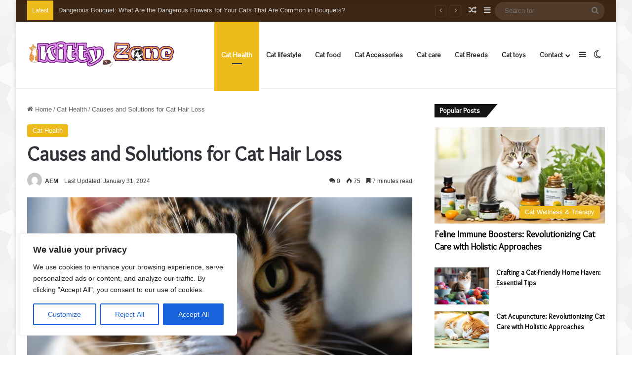

--- FILE ---
content_type: text/html; charset=UTF-8
request_url: https://kitty.zone/causes-and-solutions-for-cat-hair-loss/
body_size: 38849
content:
<!DOCTYPE html>
<html lang="en-US" class="" data-skin="light">
<head>
	<meta charset="UTF-8" />
	<link rel="profile" href="https://gmpg.org/xfn/11" />
	
<meta http-equiv='x-dns-prefetch-control' content='on'>
<link rel='dns-prefetch' href='//cdnjs.cloudflare.com' />
<link rel='dns-prefetch' href='//ajax.googleapis.com' />
<link rel='dns-prefetch' href='//fonts.googleapis.com' />
<link rel='dns-prefetch' href='//fonts.gstatic.com' />
<link rel='dns-prefetch' href='//s.gravatar.com' />
<link rel='dns-prefetch' href='//www.google-analytics.com' />
<link rel='preload' as='script' href='https://ajax.googleapis.com/ajax/libs/webfont/1/webfont.js'>
<meta name='robots' content='index, follow, max-image-preview:large, max-snippet:-1, max-video-preview:-1' />

	<!-- This site is optimized with the Yoast SEO Premium plugin v20.8 (Yoast SEO v26.7) - https://yoast.com/wordpress/plugins/seo/ -->
	<title>Causes and Solutions for Cat Hair Loss</title>
	<meta name="description" content="Uncover the reasons behind cat losing hair and find effective ways to address feline alopecia for a healthier, happier pet." />
	<link rel="canonical" href="https://kitty.zone/causes-and-solutions-for-cat-hair-loss/" />
	<meta property="og:locale" content="en_US" />
	<meta property="og:type" content="article" />
	<meta property="og:title" content="Causes and Solutions for Cat Hair Loss" />
	<meta property="og:description" content="Uncover the reasons behind cat losing hair and find effective ways to address feline alopecia for a healthier, happier pet." />
	<meta property="og:url" content="https://kitty.zone/causes-and-solutions-for-cat-hair-loss/" />
	<meta property="og:site_name" content="Kitty Zone" />
	<meta property="article:published_time" content="2024-02-12T12:15:00+00:00" />
	<meta property="og:image" content="https://kitty.zone/wp-content/uploads/2024/02/cat-losing-hair.jpg" />
	<meta property="og:image:width" content="1344" />
	<meta property="og:image:height" content="768" />
	<meta property="og:image:type" content="image/jpeg" />
	<meta name="author" content="AEM" />
	<meta name="twitter:card" content="summary_large_image" />
	<meta name="twitter:label1" content="Written by" />
	<meta name="twitter:data1" content="AEM" />
	<meta name="twitter:label2" content="Est. reading time" />
	<meta name="twitter:data2" content="9 minutes" />
	<!-- / Yoast SEO Premium plugin. -->


<link rel='dns-prefetch' href='//static.addtoany.com' />
<link rel='dns-prefetch' href='//www.googletagmanager.com' />

<link rel="alternate" type="application/rss+xml" title="Kitty Zone &raquo; Feed" href="https://kitty.zone/feed/" />
<link rel="alternate" type="application/rss+xml" title="Kitty Zone &raquo; Comments Feed" href="https://kitty.zone/comments/feed/" />
<script type="text/javascript" id="wpp-js" src="https://kitty.zone/wp-content/plugins/wordpress-popular-posts/assets/js/wpp.min.js?ver=7.3.6" data-sampling="0" data-sampling-rate="100" data-api-url="https://kitty.zone/wp-json/wordpress-popular-posts" data-post-id="7134" data-token="f291e8f7ca" data-lang="0" data-debug="0"></script>
		<script type="text/javascript">
			try {
				if( 'undefined' != typeof localStorage ){
					var tieSkin = localStorage.getItem('tie-skin');
				}

				
				var html = document.getElementsByTagName('html')[0].classList,
						htmlSkin = 'light';

				if( html.contains('dark-skin') ){
					htmlSkin = 'dark';
				}

				if( tieSkin != null && tieSkin != htmlSkin ){
					html.add('tie-skin-inverted');
					var tieSkinInverted = true;
				}

				if( tieSkin == 'dark' ){
					html.add('dark-skin');
				}
				else if( tieSkin == 'light' ){
					html.remove( 'dark-skin' );
				}
				
			} catch(e) { console.log( e ) }

		</script>
		<link rel="alternate" type="application/rss+xml" title="Kitty Zone &raquo; Causes and Solutions for Cat Hair Loss Comments Feed" href="https://kitty.zone/causes-and-solutions-for-cat-hair-loss/feed/" />

		<style type="text/css">
			:root{				
			--tie-preset-gradient-1: linear-gradient(135deg, rgba(6, 147, 227, 1) 0%, rgb(155, 81, 224) 100%);
			--tie-preset-gradient-2: linear-gradient(135deg, rgb(122, 220, 180) 0%, rgb(0, 208, 130) 100%);
			--tie-preset-gradient-3: linear-gradient(135deg, rgba(252, 185, 0, 1) 0%, rgba(255, 105, 0, 1) 100%);
			--tie-preset-gradient-4: linear-gradient(135deg, rgba(255, 105, 0, 1) 0%, rgb(207, 46, 46) 100%);
			--tie-preset-gradient-5: linear-gradient(135deg, rgb(238, 238, 238) 0%, rgb(169, 184, 195) 100%);
			--tie-preset-gradient-6: linear-gradient(135deg, rgb(74, 234, 220) 0%, rgb(151, 120, 209) 20%, rgb(207, 42, 186) 40%, rgb(238, 44, 130) 60%, rgb(251, 105, 98) 80%, rgb(254, 248, 76) 100%);
			--tie-preset-gradient-7: linear-gradient(135deg, rgb(255, 206, 236) 0%, rgb(152, 150, 240) 100%);
			--tie-preset-gradient-8: linear-gradient(135deg, rgb(254, 205, 165) 0%, rgb(254, 45, 45) 50%, rgb(107, 0, 62) 100%);
			--tie-preset-gradient-9: linear-gradient(135deg, rgb(255, 203, 112) 0%, rgb(199, 81, 192) 50%, rgb(65, 88, 208) 100%);
			--tie-preset-gradient-10: linear-gradient(135deg, rgb(255, 245, 203) 0%, rgb(182, 227, 212) 50%, rgb(51, 167, 181) 100%);
			--tie-preset-gradient-11: linear-gradient(135deg, rgb(202, 248, 128) 0%, rgb(113, 206, 126) 100%);
			--tie-preset-gradient-12: linear-gradient(135deg, rgb(2, 3, 129) 0%, rgb(40, 116, 252) 100%);
			--tie-preset-gradient-13: linear-gradient(135deg, #4D34FA, #ad34fa);
			--tie-preset-gradient-14: linear-gradient(135deg, #0057FF, #31B5FF);
			--tie-preset-gradient-15: linear-gradient(135deg, #FF007A, #FF81BD);
			--tie-preset-gradient-16: linear-gradient(135deg, #14111E, #4B4462);
			--tie-preset-gradient-17: linear-gradient(135deg, #F32758, #FFC581);

			
					--main-nav-background: #FFFFFF;
					--main-nav-secondry-background: rgba(0,0,0,0.03);
					--main-nav-primary-color: #0088ff;
					--main-nav-contrast-primary-color: #FFFFFF;
					--main-nav-text-color: #2c2f34;
					--main-nav-secondry-text-color: rgba(0,0,0,0.5);
					--main-nav-main-border-color: rgba(0,0,0,0.1);
					--main-nav-secondry-border-color: rgba(0,0,0,0.08);
				
			}
		</style>
	<link rel="alternate" title="oEmbed (JSON)" type="application/json+oembed" href="https://kitty.zone/wp-json/oembed/1.0/embed?url=https%3A%2F%2Fkitty.zone%2Fcauses-and-solutions-for-cat-hair-loss%2F" />
<link rel="alternate" title="oEmbed (XML)" type="text/xml+oembed" href="https://kitty.zone/wp-json/oembed/1.0/embed?url=https%3A%2F%2Fkitty.zone%2Fcauses-and-solutions-for-cat-hair-loss%2F&#038;format=xml" />
<meta name="viewport" content="width=device-width, initial-scale=1.0" /><style id='wp-img-auto-sizes-contain-inline-css' type='text/css'>
img:is([sizes=auto i],[sizes^="auto," i]){contain-intrinsic-size:3000px 1500px}
/*# sourceURL=wp-img-auto-sizes-contain-inline-css */
</style>
<link rel='stylesheet' id='dashicons-css' href='https://kitty.zone/wp-includes/css/dashicons.min.css?ver=6.9' type='text/css' media='all' />
<link rel='stylesheet' id='post-views-counter-frontend-css' href='https://kitty.zone/wp-content/plugins/post-views-counter/css/frontend.css?ver=1.7.0' type='text/css' media='all' />
<style id='wp-emoji-styles-inline-css' type='text/css'>

	img.wp-smiley, img.emoji {
		display: inline !important;
		border: none !important;
		box-shadow: none !important;
		height: 1em !important;
		width: 1em !important;
		margin: 0 0.07em !important;
		vertical-align: -0.1em !important;
		background: none !important;
		padding: 0 !important;
	}
/*# sourceURL=wp-emoji-styles-inline-css */
</style>
<link rel='stylesheet' id='ez-toc-css' href='https://kitty.zone/wp-content/plugins/easy-table-of-contents/assets/css/screen.min.css?ver=2.0.80' type='text/css' media='all' />
<style id='ez-toc-inline-css' type='text/css'>
div#ez-toc-container .ez-toc-title {font-size: 120%;}div#ez-toc-container .ez-toc-title {font-weight: 500;}div#ez-toc-container ul li , div#ez-toc-container ul li a {font-size: 95%;}div#ez-toc-container ul li , div#ez-toc-container ul li a {font-weight: 500;}div#ez-toc-container nav ul ul li {font-size: 90%;}.ez-toc-box-title {font-weight: bold; margin-bottom: 10px; text-align: center; text-transform: uppercase; letter-spacing: 1px; color: #666; padding-bottom: 5px;position:absolute;top:-4%;left:5%;background-color: inherit;transition: top 0.3s ease;}.ez-toc-box-title.toc-closed {top:-25%;}
.ez-toc-container-direction {direction: ltr;}.ez-toc-counter ul{counter-reset: item ;}.ez-toc-counter nav ul li a::before {content: counters(item, '.', decimal) '. ';display: inline-block;counter-increment: item;flex-grow: 0;flex-shrink: 0;margin-right: .2em; float: left; }.ez-toc-widget-direction {direction: ltr;}.ez-toc-widget-container ul{counter-reset: item ;}.ez-toc-widget-container nav ul li a::before {content: counters(item, '.', decimal) '. ';display: inline-block;counter-increment: item;flex-grow: 0;flex-shrink: 0;margin-right: .2em; float: left; }
/*# sourceURL=ez-toc-inline-css */
</style>
<link rel='stylesheet' id='wordpress-popular-posts-css-css' href='https://kitty.zone/wp-content/plugins/wordpress-popular-posts/assets/css/wpp.css?ver=7.3.6' type='text/css' media='all' />
<link rel='stylesheet' id='recent-posts-widget-with-thumbnails-public-style-css' href='https://kitty.zone/wp-content/plugins/recent-posts-widget-with-thumbnails/public.css?ver=7.1.1' type='text/css' media='all' />
<link rel='stylesheet' id='addtoany-css' href='https://kitty.zone/wp-content/plugins/add-to-any/addtoany.min.css?ver=1.16' type='text/css' media='all' />
<link rel='stylesheet' id='tie-css-base-css' href='https://kitty.zone/wp-content/themes/jannah/assets/css/base.min.css?ver=7.3.3' type='text/css' media='all' />
<link rel='stylesheet' id='tie-css-styles-css' href='https://kitty.zone/wp-content/themes/jannah/assets/css/style.min.css?ver=7.3.3' type='text/css' media='all' />
<link rel='stylesheet' id='tie-css-widgets-css' href='https://kitty.zone/wp-content/themes/jannah/assets/css/widgets.min.css?ver=7.3.3' type='text/css' media='all' />
<link rel='stylesheet' id='tie-css-helpers-css' href='https://kitty.zone/wp-content/themes/jannah/assets/css/helpers.min.css?ver=7.3.3' type='text/css' media='all' />
<link rel='stylesheet' id='tie-fontawesome5-css' href='https://kitty.zone/wp-content/themes/jannah/assets/css/fontawesome.css?ver=7.3.3' type='text/css' media='all' />
<link rel='stylesheet' id='tie-css-ilightbox-css' href='https://kitty.zone/wp-content/themes/jannah/assets/ilightbox/light-skin/skin.css?ver=7.3.3' type='text/css' media='all' />
<link rel='stylesheet' id='tie-css-shortcodes-css' href='https://kitty.zone/wp-content/themes/jannah/assets/css/plugins/shortcodes.min.css?ver=7.3.3' type='text/css' media='all' />
<link rel='stylesheet' id='tie-css-single-css' href='https://kitty.zone/wp-content/themes/jannah/assets/css/single.min.css?ver=7.3.3' type='text/css' media='all' />
<link rel='stylesheet' id='tie-css-print-css' href='https://kitty.zone/wp-content/themes/jannah/assets/css/print.css?ver=7.3.3' type='text/css' media='print' />
<style id='tie-css-print-inline-css' type='text/css'>
.wf-active .logo-text,.wf-active h1,.wf-active h2,.wf-active h3,.wf-active h4,.wf-active h5,.wf-active h6,.wf-active .the-subtitle{font-family: 'Overlock';}.wf-active #main-nav .main-menu > ul > li > a{font-family: 'Pontano Sans';}#main-nav .main-menu > ul > li > a{font-size: 14px;}#tie-body{background-color: #ffffff;background-image: url(https://kitty.zone/wp-content/themes/jannah/assets/images/patterns/body-bg47.png);}:root:root{--brand-color: #eebb1c;--dark-brand-color: #bc8900;--bright-color: #FFFFFF;--base-color: #2c2f34;}#footer-widgets-container{border-top: 8px solid #eebb1c;-webkit-box-shadow: 0 -5px 0 rgba(0,0,0,0.07); -moz-box-shadow: 0 -8px 0 rgba(0,0,0,0.07); box-shadow: 0 -8px 0 rgba(0,0,0,0.07);}#reading-position-indicator{box-shadow: 0 0 10px rgba( 238,187,28,0.7);}:root:root{--brand-color: #eebb1c;--dark-brand-color: #bc8900;--bright-color: #FFFFFF;--base-color: #2c2f34;}#footer-widgets-container{border-top: 8px solid #eebb1c;-webkit-box-shadow: 0 -5px 0 rgba(0,0,0,0.07); -moz-box-shadow: 0 -8px 0 rgba(0,0,0,0.07); box-shadow: 0 -8px 0 rgba(0,0,0,0.07);}#reading-position-indicator{box-shadow: 0 0 10px rgba( 238,187,28,0.7);}#tie-container a.post-title:hover,#tie-container .post-title a:hover,#tie-container .thumb-overlay .thumb-title a:hover{background-size: 100% 2px;text-decoration: none !important;}a.post-title,.post-title a{background-image: linear-gradient(to bottom,#000 0%,#000 98%);background-size: 0 1px;background-repeat: no-repeat;background-position: left 100%;color: #000;}.dark-skin a.post-title,.dark-skin .post-title a{color: #fff;background-image: linear-gradient(to bottom,#fff 0%,#fff 98%);}#header-notification-bar{background: var( --tie-preset-gradient-13 );}#header-notification-bar{--tie-buttons-color: #FFFFFF;--tie-buttons-border-color: #FFFFFF;--tie-buttons-hover-color: #e1e1e1;--tie-buttons-hover-text: #000000;}#header-notification-bar{--tie-buttons-text: #000000;}#top-nav,#top-nav .sub-menu,#top-nav .comp-sub-menu,#top-nav .ticker-content,#top-nav .ticker-swipe,.top-nav-boxed #top-nav .topbar-wrapper,.top-nav-dark .top-menu ul,#autocomplete-suggestions.search-in-top-nav{background-color : #3c2512;}#top-nav *,#autocomplete-suggestions.search-in-top-nav{border-color: rgba( #FFFFFF,0.08);}#top-nav .icon-basecloud-bg:after{color: #3c2512;}#top-nav .breaking-title{color: #FFFFFF;}#top-nav .breaking-title:before{background-color: #eebb1c;}#top-nav .breaking-news-nav li:hover{background-color: #eebb1c;border-color: #eebb1c;}#footer{background-color: #fff9f0;}#footer{padding-bottom: 60px;}#footer .posts-list-counter .posts-list-items li.widget-post-list:before{border-color: #fff9f0;}#footer .timeline-widget a .date:before{border-color: rgba(255,249,240,0.8);}#footer .footer-boxed-widget-area,#footer textarea,#footer input:not([type=submit]),#footer select,#footer code,#footer kbd,#footer pre,#footer samp,#footer .show-more-button,#footer .slider-links .tie-slider-nav span,#footer #wp-calendar,#footer #wp-calendar tbody td,#footer #wp-calendar thead th,#footer .widget.buddypress .item-options a{border-color: rgba(0,0,0,0.1);}#footer .social-statistics-widget .white-bg li.social-icons-item a,#footer .widget_tag_cloud .tagcloud a,#footer .latest-tweets-widget .slider-links .tie-slider-nav span,#footer .widget_layered_nav_filters a{border-color: rgba(0,0,0,0.1);}#footer .social-statistics-widget .white-bg li:before{background: rgba(0,0,0,0.1);}.site-footer #wp-calendar tbody td{background: rgba(0,0,0,0.02);}#footer .white-bg .social-icons-item a span.followers span,#footer .circle-three-cols .social-icons-item a .followers-num,#footer .circle-three-cols .social-icons-item a .followers-name{color: rgba(0,0,0,0.8);}#footer .timeline-widget ul:before,#footer .timeline-widget a:not(:hover) .date:before{background-color: #e1dbd2;}#footer .widget-title,#footer .widget-title a:not(:hover){color: #333333;}#footer,#footer textarea,#footer input:not([type='submit']),#footer select,#footer #wp-calendar tbody,#footer .tie-slider-nav li span:not(:hover),#footer .widget_categories li a:before,#footer .widget_product_categories li a:before,#footer .widget_layered_nav li a:before,#footer .widget_archive li a:before,#footer .widget_nav_menu li a:before,#footer .widget_meta li a:before,#footer .widget_pages li a:before,#footer .widget_recent_entries li a:before,#footer .widget_display_forums li a:before,#footer .widget_display_views li a:before,#footer .widget_rss li a:before,#footer .widget_display_stats dt:before,#footer .subscribe-widget-content h3,#footer .about-author .social-icons a:not(:hover) span{color: #333333;}#footer post-widget-body .meta-item,#footer .post-meta,#footer .stream-title,#footer.dark-skin .timeline-widget .date,#footer .wp-caption .wp-caption-text,#footer .rss-date{color: rgba(51,51,51,0.7);}#footer input::-moz-placeholder{color: #333333;}#footer input:-moz-placeholder{color: #333333;}#footer input:-ms-input-placeholder{color: #333333;}#footer input::-webkit-input-placeholder{color: #333333;}.site-footer.dark-skin a:not(:hover){color: #51160d;}.site-footer.dark-skin a:hover,#footer .stars-rating-active,#footer .twitter-icon-wrap span,.block-head-4.magazine2 #footer .tabs li a{color: #eebb1c;}#footer .circle_bar{stroke: #eebb1c;}#footer .widget.buddypress .item-options a.selected,#footer .widget.buddypress .item-options a.loading,#footer .tie-slider-nav span:hover,.block-head-4.magazine2 #footer .tabs{border-color: #eebb1c;}.magazine2:not(.block-head-4) #footer .tabs a:hover,.magazine2:not(.block-head-4) #footer .tabs .active a,.magazine1 #footer .tabs a:hover,.magazine1 #footer .tabs .active a,.block-head-4.magazine2 #footer .tabs.tabs .active a,.block-head-4.magazine2 #footer .tabs > .active a:before,.block-head-4.magazine2 #footer .tabs > li.active:nth-child(n) a:after,#footer .digital-rating-static,#footer .timeline-widget li a:hover .date:before,#footer #wp-calendar #today,#footer .posts-list-counter .posts-list-items li.widget-post-list:before,#footer .cat-counter span,#footer.dark-skin .the-global-title:after,#footer .button,#footer [type='submit'],#footer .spinner > div,#footer .widget.buddypress .item-options a.selected,#footer .widget.buddypress .item-options a.loading,#footer .tie-slider-nav span:hover,#footer .fullwidth-area .tagcloud a:hover{background-color: #eebb1c;color: #FFFFFF;}.block-head-4.magazine2 #footer .tabs li a:hover{color: #d09d00;}.block-head-4.magazine2 #footer .tabs.tabs .active a:hover,#footer .widget.buddypress .item-options a.selected,#footer .widget.buddypress .item-options a.loading,#footer .tie-slider-nav span:hover{color: #FFFFFF !important;}#footer .button:hover,#footer [type='submit']:hover{background-color: #d09d00;color: #FFFFFF;}#site-info,#site-info ul.social-icons li a:not(:hover) span{color: #fcfcfc;}#footer .site-info a:not(:hover){color: #ff6c3f;}#footer .site-info a:hover{color: #ffdf0f;}.tie-cat-111,.tie-cat-item-111 > span{background-color:#e67e22 !important;color:#FFFFFF !important;}.tie-cat-111:after{border-top-color:#e67e22 !important;}.tie-cat-111:hover{background-color:#c86004 !important;}.tie-cat-111:hover:after{border-top-color:#c86004 !important;}.tie-cat-120,.tie-cat-item-120 > span{background-color:#2ecc71 !important;color:#FFFFFF !important;}.tie-cat-120:after{border-top-color:#2ecc71 !important;}.tie-cat-120:hover{background-color:#10ae53 !important;}.tie-cat-120:hover:after{border-top-color:#10ae53 !important;}.tie-cat-122,.tie-cat-item-122 > span{background-color:#9b59b6 !important;color:#FFFFFF !important;}.tie-cat-122:after{border-top-color:#9b59b6 !important;}.tie-cat-122:hover{background-color:#7d3b98 !important;}.tie-cat-122:hover:after{border-top-color:#7d3b98 !important;}.tie-cat-124,.tie-cat-item-124 > span{background-color:#34495e !important;color:#FFFFFF !important;}.tie-cat-124:after{border-top-color:#34495e !important;}.tie-cat-124:hover{background-color:#162b40 !important;}.tie-cat-124:hover:after{border-top-color:#162b40 !important;}.tie-cat-126,.tie-cat-item-126 > span{background-color:#795548 !important;color:#FFFFFF !important;}.tie-cat-126:after{border-top-color:#795548 !important;}.tie-cat-126:hover{background-color:#5b372a !important;}.tie-cat-126:hover:after{border-top-color:#5b372a !important;}.tie-cat-128,.tie-cat-item-128 > span{background-color:#4CAF50 !important;color:#FFFFFF !important;}.tie-cat-128:after{border-top-color:#4CAF50 !important;}.tie-cat-128:hover{background-color:#2e9132 !important;}.tie-cat-128:hover:after{border-top-color:#2e9132 !important;}@media (max-width: 991px){.side-aside.normal-side{background-image: url(https://kitty.zone/wp-content/uploads/2023/01/mobile.jpg);background-repeat: no-repeat;background-size: cover; background-attachment: fixed;}}
/*# sourceURL=tie-css-print-inline-css */
</style>
<script type="text/javascript" id="cookie-law-info-js-extra">
/* <![CDATA[ */
var _ckyConfig = {"_ipData":[],"_assetsURL":"https://kitty.zone/wp-content/plugins/cookie-law-info/lite/frontend/images/","_publicURL":"https://kitty.zone","_expiry":"365","_categories":[{"name":"Necessary","slug":"necessary","isNecessary":true,"ccpaDoNotSell":true,"cookies":[],"active":true,"defaultConsent":{"gdpr":true,"ccpa":true}},{"name":"Functional","slug":"functional","isNecessary":false,"ccpaDoNotSell":true,"cookies":[],"active":true,"defaultConsent":{"gdpr":false,"ccpa":false}},{"name":"Analytics","slug":"analytics","isNecessary":false,"ccpaDoNotSell":true,"cookies":[],"active":true,"defaultConsent":{"gdpr":false,"ccpa":false}},{"name":"Performance","slug":"performance","isNecessary":false,"ccpaDoNotSell":true,"cookies":[],"active":true,"defaultConsent":{"gdpr":false,"ccpa":false}},{"name":"Advertisement","slug":"advertisement","isNecessary":false,"ccpaDoNotSell":true,"cookies":[],"active":true,"defaultConsent":{"gdpr":false,"ccpa":false}}],"_activeLaw":"gdpr","_rootDomain":"","_block":"1","_showBanner":"1","_bannerConfig":{"settings":{"type":"box","preferenceCenterType":"popup","position":"bottom-left","applicableLaw":"gdpr"},"behaviours":{"reloadBannerOnAccept":false,"loadAnalyticsByDefault":false,"animations":{"onLoad":"animate","onHide":"sticky"}},"config":{"revisitConsent":{"status":true,"tag":"revisit-consent","position":"bottom-left","meta":{"url":"#"},"styles":{"background-color":"#0056A7"},"elements":{"title":{"type":"text","tag":"revisit-consent-title","status":true,"styles":{"color":"#0056a7"}}}},"preferenceCenter":{"toggle":{"status":true,"tag":"detail-category-toggle","type":"toggle","states":{"active":{"styles":{"background-color":"#1863DC"}},"inactive":{"styles":{"background-color":"#D0D5D2"}}}}},"categoryPreview":{"status":false,"toggle":{"status":true,"tag":"detail-category-preview-toggle","type":"toggle","states":{"active":{"styles":{"background-color":"#1863DC"}},"inactive":{"styles":{"background-color":"#D0D5D2"}}}}},"videoPlaceholder":{"status":true,"styles":{"background-color":"#000000","border-color":"#000000","color":"#ffffff"}},"readMore":{"status":false,"tag":"readmore-button","type":"link","meta":{"noFollow":true,"newTab":true},"styles":{"color":"#1863DC","background-color":"transparent","border-color":"transparent"}},"showMore":{"status":true,"tag":"show-desc-button","type":"button","styles":{"color":"#1863DC"}},"showLess":{"status":true,"tag":"hide-desc-button","type":"button","styles":{"color":"#1863DC"}},"alwaysActive":{"status":true,"tag":"always-active","styles":{"color":"#008000"}},"manualLinks":{"status":true,"tag":"manual-links","type":"link","styles":{"color":"#1863DC"}},"auditTable":{"status":true},"optOption":{"status":true,"toggle":{"status":true,"tag":"optout-option-toggle","type":"toggle","states":{"active":{"styles":{"background-color":"#1863dc"}},"inactive":{"styles":{"background-color":"#FFFFFF"}}}}}}},"_version":"3.3.9.1","_logConsent":"1","_tags":[{"tag":"accept-button","styles":{"color":"#FFFFFF","background-color":"#1863DC","border-color":"#1863DC"}},{"tag":"reject-button","styles":{"color":"#1863DC","background-color":"transparent","border-color":"#1863DC"}},{"tag":"settings-button","styles":{"color":"#1863DC","background-color":"transparent","border-color":"#1863DC"}},{"tag":"readmore-button","styles":{"color":"#1863DC","background-color":"transparent","border-color":"transparent"}},{"tag":"donotsell-button","styles":{"color":"#1863DC","background-color":"transparent","border-color":"transparent"}},{"tag":"show-desc-button","styles":{"color":"#1863DC"}},{"tag":"hide-desc-button","styles":{"color":"#1863DC"}},{"tag":"cky-always-active","styles":[]},{"tag":"cky-link","styles":[]},{"tag":"accept-button","styles":{"color":"#FFFFFF","background-color":"#1863DC","border-color":"#1863DC"}},{"tag":"revisit-consent","styles":{"background-color":"#0056A7"}}],"_shortCodes":[{"key":"cky_readmore","content":"\u003Ca href=\"#\" class=\"cky-policy\" aria-label=\"Cookie Policy\" target=\"_blank\" rel=\"noopener\" data-cky-tag=\"readmore-button\"\u003ECookie Policy\u003C/a\u003E","tag":"readmore-button","status":false,"attributes":{"rel":"nofollow","target":"_blank"}},{"key":"cky_show_desc","content":"\u003Cbutton class=\"cky-show-desc-btn\" data-cky-tag=\"show-desc-button\" aria-label=\"Show more\"\u003EShow more\u003C/button\u003E","tag":"show-desc-button","status":true,"attributes":[]},{"key":"cky_hide_desc","content":"\u003Cbutton class=\"cky-show-desc-btn\" data-cky-tag=\"hide-desc-button\" aria-label=\"Show less\"\u003EShow less\u003C/button\u003E","tag":"hide-desc-button","status":true,"attributes":[]},{"key":"cky_optout_show_desc","content":"[cky_optout_show_desc]","tag":"optout-show-desc-button","status":true,"attributes":[]},{"key":"cky_optout_hide_desc","content":"[cky_optout_hide_desc]","tag":"optout-hide-desc-button","status":true,"attributes":[]},{"key":"cky_category_toggle_label","content":"[cky_{{status}}_category_label] [cky_preference_{{category_slug}}_title]","tag":"","status":true,"attributes":[]},{"key":"cky_enable_category_label","content":"Enable","tag":"","status":true,"attributes":[]},{"key":"cky_disable_category_label","content":"Disable","tag":"","status":true,"attributes":[]},{"key":"cky_video_placeholder","content":"\u003Cdiv class=\"video-placeholder-normal\" data-cky-tag=\"video-placeholder\" id=\"[UNIQUEID]\"\u003E\u003Cp class=\"video-placeholder-text-normal\" data-cky-tag=\"placeholder-title\"\u003EPlease accept cookies to access this content\u003C/p\u003E\u003C/div\u003E","tag":"","status":true,"attributes":[]},{"key":"cky_enable_optout_label","content":"Enable","tag":"","status":true,"attributes":[]},{"key":"cky_disable_optout_label","content":"Disable","tag":"","status":true,"attributes":[]},{"key":"cky_optout_toggle_label","content":"[cky_{{status}}_optout_label] [cky_optout_option_title]","tag":"","status":true,"attributes":[]},{"key":"cky_optout_option_title","content":"Do Not Sell or Share My Personal Information","tag":"","status":true,"attributes":[]},{"key":"cky_optout_close_label","content":"Close","tag":"","status":true,"attributes":[]},{"key":"cky_preference_close_label","content":"Close","tag":"","status":true,"attributes":[]}],"_rtl":"","_language":"en","_providersToBlock":[]};
var _ckyStyles = {"css":".cky-overlay{background: #000000; opacity: 0.4; position: fixed; top: 0; left: 0; width: 100%; height: 100%; z-index: 99999999;}.cky-hide{display: none;}.cky-btn-revisit-wrapper{display: flex; align-items: center; justify-content: center; background: #0056a7; width: 45px; height: 45px; border-radius: 50%; position: fixed; z-index: 999999; cursor: pointer;}.cky-revisit-bottom-left{bottom: 15px; left: 15px;}.cky-revisit-bottom-right{bottom: 15px; right: 15px;}.cky-btn-revisit-wrapper .cky-btn-revisit{display: flex; align-items: center; justify-content: center; background: none; border: none; cursor: pointer; position: relative; margin: 0; padding: 0;}.cky-btn-revisit-wrapper .cky-btn-revisit img{max-width: fit-content; margin: 0; height: 30px; width: 30px;}.cky-revisit-bottom-left:hover::before{content: attr(data-tooltip); position: absolute; background: #4e4b66; color: #ffffff; left: calc(100% + 7px); font-size: 12px; line-height: 16px; width: max-content; padding: 4px 8px; border-radius: 4px;}.cky-revisit-bottom-left:hover::after{position: absolute; content: \"\"; border: 5px solid transparent; left: calc(100% + 2px); border-left-width: 0; border-right-color: #4e4b66;}.cky-revisit-bottom-right:hover::before{content: attr(data-tooltip); position: absolute; background: #4e4b66; color: #ffffff; right: calc(100% + 7px); font-size: 12px; line-height: 16px; width: max-content; padding: 4px 8px; border-radius: 4px;}.cky-revisit-bottom-right:hover::after{position: absolute; content: \"\"; border: 5px solid transparent; right: calc(100% + 2px); border-right-width: 0; border-left-color: #4e4b66;}.cky-revisit-hide{display: none;}.cky-consent-container{position: fixed; width: 440px; box-sizing: border-box; z-index: 9999999; border-radius: 6px;}.cky-consent-container .cky-consent-bar{background: #ffffff; border: 1px solid; padding: 20px 26px; box-shadow: 0 -1px 10px 0 #acabab4d; border-radius: 6px;}.cky-box-bottom-left{bottom: 40px; left: 40px;}.cky-box-bottom-right{bottom: 40px; right: 40px;}.cky-box-top-left{top: 40px; left: 40px;}.cky-box-top-right{top: 40px; right: 40px;}.cky-custom-brand-logo-wrapper .cky-custom-brand-logo{width: 100px; height: auto; margin: 0 0 12px 0;}.cky-notice .cky-title{color: #212121; font-weight: 700; font-size: 18px; line-height: 24px; margin: 0 0 12px 0;}.cky-notice-des *,.cky-preference-content-wrapper *,.cky-accordion-header-des *,.cky-gpc-wrapper .cky-gpc-desc *{font-size: 14px;}.cky-notice-des{color: #212121; font-size: 14px; line-height: 24px; font-weight: 400;}.cky-notice-des img{height: 25px; width: 25px;}.cky-consent-bar .cky-notice-des p,.cky-gpc-wrapper .cky-gpc-desc p,.cky-preference-body-wrapper .cky-preference-content-wrapper p,.cky-accordion-header-wrapper .cky-accordion-header-des p,.cky-cookie-des-table li div:last-child p{color: inherit; margin-top: 0; overflow-wrap: break-word;}.cky-notice-des P:last-child,.cky-preference-content-wrapper p:last-child,.cky-cookie-des-table li div:last-child p:last-child,.cky-gpc-wrapper .cky-gpc-desc p:last-child{margin-bottom: 0;}.cky-notice-des a.cky-policy,.cky-notice-des button.cky-policy{font-size: 14px; color: #1863dc; white-space: nowrap; cursor: pointer; background: transparent; border: 1px solid; text-decoration: underline;}.cky-notice-des button.cky-policy{padding: 0;}.cky-notice-des a.cky-policy:focus-visible,.cky-notice-des button.cky-policy:focus-visible,.cky-preference-content-wrapper .cky-show-desc-btn:focus-visible,.cky-accordion-header .cky-accordion-btn:focus-visible,.cky-preference-header .cky-btn-close:focus-visible,.cky-switch input[type=\"checkbox\"]:focus-visible,.cky-footer-wrapper a:focus-visible,.cky-btn:focus-visible{outline: 2px solid #1863dc; outline-offset: 2px;}.cky-btn:focus:not(:focus-visible),.cky-accordion-header .cky-accordion-btn:focus:not(:focus-visible),.cky-preference-content-wrapper .cky-show-desc-btn:focus:not(:focus-visible),.cky-btn-revisit-wrapper .cky-btn-revisit:focus:not(:focus-visible),.cky-preference-header .cky-btn-close:focus:not(:focus-visible),.cky-consent-bar .cky-banner-btn-close:focus:not(:focus-visible){outline: 0;}button.cky-show-desc-btn:not(:hover):not(:active){color: #1863dc; background: transparent;}button.cky-accordion-btn:not(:hover):not(:active),button.cky-banner-btn-close:not(:hover):not(:active),button.cky-btn-revisit:not(:hover):not(:active),button.cky-btn-close:not(:hover):not(:active){background: transparent;}.cky-consent-bar button:hover,.cky-modal.cky-modal-open button:hover,.cky-consent-bar button:focus,.cky-modal.cky-modal-open button:focus{text-decoration: none;}.cky-notice-btn-wrapper{display: flex; justify-content: flex-start; align-items: center; flex-wrap: wrap; margin-top: 16px;}.cky-notice-btn-wrapper .cky-btn{text-shadow: none; box-shadow: none;}.cky-btn{flex: auto; max-width: 100%; font-size: 14px; font-family: inherit; line-height: 24px; padding: 8px; font-weight: 500; margin: 0 8px 0 0; border-radius: 2px; cursor: pointer; text-align: center; text-transform: none; min-height: 0;}.cky-btn:hover{opacity: 0.8;}.cky-btn-customize{color: #1863dc; background: transparent; border: 2px solid #1863dc;}.cky-btn-reject{color: #1863dc; background: transparent; border: 2px solid #1863dc;}.cky-btn-accept{background: #1863dc; color: #ffffff; border: 2px solid #1863dc;}.cky-btn:last-child{margin-right: 0;}@media (max-width: 576px){.cky-box-bottom-left{bottom: 0; left: 0;}.cky-box-bottom-right{bottom: 0; right: 0;}.cky-box-top-left{top: 0; left: 0;}.cky-box-top-right{top: 0; right: 0;}}@media (max-width: 440px){.cky-box-bottom-left, .cky-box-bottom-right, .cky-box-top-left, .cky-box-top-right{width: 100%; max-width: 100%;}.cky-consent-container .cky-consent-bar{padding: 20px 0;}.cky-custom-brand-logo-wrapper, .cky-notice .cky-title, .cky-notice-des, .cky-notice-btn-wrapper{padding: 0 24px;}.cky-notice-des{max-height: 40vh; overflow-y: scroll;}.cky-notice-btn-wrapper{flex-direction: column; margin-top: 0;}.cky-btn{width: 100%; margin: 10px 0 0 0;}.cky-notice-btn-wrapper .cky-btn-customize{order: 2;}.cky-notice-btn-wrapper .cky-btn-reject{order: 3;}.cky-notice-btn-wrapper .cky-btn-accept{order: 1; margin-top: 16px;}}@media (max-width: 352px){.cky-notice .cky-title{font-size: 16px;}.cky-notice-des *{font-size: 12px;}.cky-notice-des, .cky-btn{font-size: 12px;}}.cky-modal.cky-modal-open{display: flex; visibility: visible; -webkit-transform: translate(-50%, -50%); -moz-transform: translate(-50%, -50%); -ms-transform: translate(-50%, -50%); -o-transform: translate(-50%, -50%); transform: translate(-50%, -50%); top: 50%; left: 50%; transition: all 1s ease;}.cky-modal{box-shadow: 0 32px 68px rgba(0, 0, 0, 0.3); margin: 0 auto; position: fixed; max-width: 100%; background: #ffffff; top: 50%; box-sizing: border-box; border-radius: 6px; z-index: 999999999; color: #212121; -webkit-transform: translate(-50%, 100%); -moz-transform: translate(-50%, 100%); -ms-transform: translate(-50%, 100%); -o-transform: translate(-50%, 100%); transform: translate(-50%, 100%); visibility: hidden; transition: all 0s ease;}.cky-preference-center{max-height: 79vh; overflow: hidden; width: 845px; overflow: hidden; flex: 1 1 0; display: flex; flex-direction: column; border-radius: 6px;}.cky-preference-header{display: flex; align-items: center; justify-content: space-between; padding: 22px 24px; border-bottom: 1px solid;}.cky-preference-header .cky-preference-title{font-size: 18px; font-weight: 700; line-height: 24px;}.cky-preference-header .cky-btn-close{margin: 0; cursor: pointer; vertical-align: middle; padding: 0; background: none; border: none; width: auto; height: auto; min-height: 0; line-height: 0; text-shadow: none; box-shadow: none;}.cky-preference-header .cky-btn-close img{margin: 0; height: 10px; width: 10px;}.cky-preference-body-wrapper{padding: 0 24px; flex: 1; overflow: auto; box-sizing: border-box;}.cky-preference-content-wrapper,.cky-gpc-wrapper .cky-gpc-desc{font-size: 14px; line-height: 24px; font-weight: 400; padding: 12px 0;}.cky-preference-content-wrapper{border-bottom: 1px solid;}.cky-preference-content-wrapper img{height: 25px; width: 25px;}.cky-preference-content-wrapper .cky-show-desc-btn{font-size: 14px; font-family: inherit; color: #1863dc; text-decoration: none; line-height: 24px; padding: 0; margin: 0; white-space: nowrap; cursor: pointer; background: transparent; border-color: transparent; text-transform: none; min-height: 0; text-shadow: none; box-shadow: none;}.cky-accordion-wrapper{margin-bottom: 10px;}.cky-accordion{border-bottom: 1px solid;}.cky-accordion:last-child{border-bottom: none;}.cky-accordion .cky-accordion-item{display: flex; margin-top: 10px;}.cky-accordion .cky-accordion-body{display: none;}.cky-accordion.cky-accordion-active .cky-accordion-body{display: block; padding: 0 22px; margin-bottom: 16px;}.cky-accordion-header-wrapper{cursor: pointer; width: 100%;}.cky-accordion-item .cky-accordion-header{display: flex; justify-content: space-between; align-items: center;}.cky-accordion-header .cky-accordion-btn{font-size: 16px; font-family: inherit; color: #212121; line-height: 24px; background: none; border: none; font-weight: 700; padding: 0; margin: 0; cursor: pointer; text-transform: none; min-height: 0; text-shadow: none; box-shadow: none;}.cky-accordion-header .cky-always-active{color: #008000; font-weight: 600; line-height: 24px; font-size: 14px;}.cky-accordion-header-des{font-size: 14px; line-height: 24px; margin: 10px 0 16px 0;}.cky-accordion-chevron{margin-right: 22px; position: relative; cursor: pointer;}.cky-accordion-chevron-hide{display: none;}.cky-accordion .cky-accordion-chevron i::before{content: \"\"; position: absolute; border-right: 1.4px solid; border-bottom: 1.4px solid; border-color: inherit; height: 6px; width: 6px; -webkit-transform: rotate(-45deg); -moz-transform: rotate(-45deg); -ms-transform: rotate(-45deg); -o-transform: rotate(-45deg); transform: rotate(-45deg); transition: all 0.2s ease-in-out; top: 8px;}.cky-accordion.cky-accordion-active .cky-accordion-chevron i::before{-webkit-transform: rotate(45deg); -moz-transform: rotate(45deg); -ms-transform: rotate(45deg); -o-transform: rotate(45deg); transform: rotate(45deg);}.cky-audit-table{background: #f4f4f4; border-radius: 6px;}.cky-audit-table .cky-empty-cookies-text{color: inherit; font-size: 12px; line-height: 24px; margin: 0; padding: 10px;}.cky-audit-table .cky-cookie-des-table{font-size: 12px; line-height: 24px; font-weight: normal; padding: 15px 10px; border-bottom: 1px solid; border-bottom-color: inherit; margin: 0;}.cky-audit-table .cky-cookie-des-table:last-child{border-bottom: none;}.cky-audit-table .cky-cookie-des-table li{list-style-type: none; display: flex; padding: 3px 0;}.cky-audit-table .cky-cookie-des-table li:first-child{padding-top: 0;}.cky-cookie-des-table li div:first-child{width: 100px; font-weight: 600; word-break: break-word; word-wrap: break-word;}.cky-cookie-des-table li div:last-child{flex: 1; word-break: break-word; word-wrap: break-word; margin-left: 8px;}.cky-footer-shadow{display: block; width: 100%; height: 40px; background: linear-gradient(180deg, rgba(255, 255, 255, 0) 0%, #ffffff 100%); position: absolute; bottom: calc(100% - 1px);}.cky-footer-wrapper{position: relative;}.cky-prefrence-btn-wrapper{display: flex; flex-wrap: wrap; align-items: center; justify-content: center; padding: 22px 24px; border-top: 1px solid;}.cky-prefrence-btn-wrapper .cky-btn{flex: auto; max-width: 100%; text-shadow: none; box-shadow: none;}.cky-btn-preferences{color: #1863dc; background: transparent; border: 2px solid #1863dc;}.cky-preference-header,.cky-preference-body-wrapper,.cky-preference-content-wrapper,.cky-accordion-wrapper,.cky-accordion,.cky-accordion-wrapper,.cky-footer-wrapper,.cky-prefrence-btn-wrapper{border-color: inherit;}@media (max-width: 845px){.cky-modal{max-width: calc(100% - 16px);}}@media (max-width: 576px){.cky-modal{max-width: 100%;}.cky-preference-center{max-height: 100vh;}.cky-prefrence-btn-wrapper{flex-direction: column;}.cky-accordion.cky-accordion-active .cky-accordion-body{padding-right: 0;}.cky-prefrence-btn-wrapper .cky-btn{width: 100%; margin: 10px 0 0 0;}.cky-prefrence-btn-wrapper .cky-btn-reject{order: 3;}.cky-prefrence-btn-wrapper .cky-btn-accept{order: 1; margin-top: 0;}.cky-prefrence-btn-wrapper .cky-btn-preferences{order: 2;}}@media (max-width: 425px){.cky-accordion-chevron{margin-right: 15px;}.cky-notice-btn-wrapper{margin-top: 0;}.cky-accordion.cky-accordion-active .cky-accordion-body{padding: 0 15px;}}@media (max-width: 352px){.cky-preference-header .cky-preference-title{font-size: 16px;}.cky-preference-header{padding: 16px 24px;}.cky-preference-content-wrapper *, .cky-accordion-header-des *{font-size: 12px;}.cky-preference-content-wrapper, .cky-preference-content-wrapper .cky-show-more, .cky-accordion-header .cky-always-active, .cky-accordion-header-des, .cky-preference-content-wrapper .cky-show-desc-btn, .cky-notice-des a.cky-policy{font-size: 12px;}.cky-accordion-header .cky-accordion-btn{font-size: 14px;}}.cky-switch{display: flex;}.cky-switch input[type=\"checkbox\"]{position: relative; width: 44px; height: 24px; margin: 0; background: #d0d5d2; -webkit-appearance: none; border-radius: 50px; cursor: pointer; outline: 0; border: none; top: 0;}.cky-switch input[type=\"checkbox\"]:checked{background: #1863dc;}.cky-switch input[type=\"checkbox\"]:before{position: absolute; content: \"\"; height: 20px; width: 20px; left: 2px; bottom: 2px; border-radius: 50%; background-color: white; -webkit-transition: 0.4s; transition: 0.4s; margin: 0;}.cky-switch input[type=\"checkbox\"]:after{display: none;}.cky-switch input[type=\"checkbox\"]:checked:before{-webkit-transform: translateX(20px); -ms-transform: translateX(20px); transform: translateX(20px);}@media (max-width: 425px){.cky-switch input[type=\"checkbox\"]{width: 38px; height: 21px;}.cky-switch input[type=\"checkbox\"]:before{height: 17px; width: 17px;}.cky-switch input[type=\"checkbox\"]:checked:before{-webkit-transform: translateX(17px); -ms-transform: translateX(17px); transform: translateX(17px);}}.cky-consent-bar .cky-banner-btn-close{position: absolute; right: 9px; top: 5px; background: none; border: none; cursor: pointer; padding: 0; margin: 0; min-height: 0; line-height: 0; height: auto; width: auto; text-shadow: none; box-shadow: none;}.cky-consent-bar .cky-banner-btn-close img{height: 9px; width: 9px; margin: 0;}.cky-notice-group{font-size: 14px; line-height: 24px; font-weight: 400; color: #212121;}.cky-notice-btn-wrapper .cky-btn-do-not-sell{font-size: 14px; line-height: 24px; padding: 6px 0; margin: 0; font-weight: 500; background: none; border-radius: 2px; border: none; cursor: pointer; text-align: left; color: #1863dc; background: transparent; border-color: transparent; box-shadow: none; text-shadow: none;}.cky-consent-bar .cky-banner-btn-close:focus-visible,.cky-notice-btn-wrapper .cky-btn-do-not-sell:focus-visible,.cky-opt-out-btn-wrapper .cky-btn:focus-visible,.cky-opt-out-checkbox-wrapper input[type=\"checkbox\"].cky-opt-out-checkbox:focus-visible{outline: 2px solid #1863dc; outline-offset: 2px;}@media (max-width: 440px){.cky-consent-container{width: 100%;}}@media (max-width: 352px){.cky-notice-des a.cky-policy, .cky-notice-btn-wrapper .cky-btn-do-not-sell{font-size: 12px;}}.cky-opt-out-wrapper{padding: 12px 0;}.cky-opt-out-wrapper .cky-opt-out-checkbox-wrapper{display: flex; align-items: center;}.cky-opt-out-checkbox-wrapper .cky-opt-out-checkbox-label{font-size: 16px; font-weight: 700; line-height: 24px; margin: 0 0 0 12px; cursor: pointer;}.cky-opt-out-checkbox-wrapper input[type=\"checkbox\"].cky-opt-out-checkbox{background-color: #ffffff; border: 1px solid black; width: 20px; height: 18.5px; margin: 0; -webkit-appearance: none; position: relative; display: flex; align-items: center; justify-content: center; border-radius: 2px; cursor: pointer;}.cky-opt-out-checkbox-wrapper input[type=\"checkbox\"].cky-opt-out-checkbox:checked{background-color: #1863dc; border: none;}.cky-opt-out-checkbox-wrapper input[type=\"checkbox\"].cky-opt-out-checkbox:checked::after{left: 6px; bottom: 4px; width: 7px; height: 13px; border: solid #ffffff; border-width: 0 3px 3px 0; border-radius: 2px; -webkit-transform: rotate(45deg); -ms-transform: rotate(45deg); transform: rotate(45deg); content: \"\"; position: absolute; box-sizing: border-box;}.cky-opt-out-checkbox-wrapper.cky-disabled .cky-opt-out-checkbox-label,.cky-opt-out-checkbox-wrapper.cky-disabled input[type=\"checkbox\"].cky-opt-out-checkbox{cursor: no-drop;}.cky-gpc-wrapper{margin: 0 0 0 32px;}.cky-footer-wrapper .cky-opt-out-btn-wrapper{display: flex; flex-wrap: wrap; align-items: center; justify-content: center; padding: 22px 24px;}.cky-opt-out-btn-wrapper .cky-btn{flex: auto; max-width: 100%; text-shadow: none; box-shadow: none;}.cky-opt-out-btn-wrapper .cky-btn-cancel{border: 1px solid #dedfe0; background: transparent; color: #858585;}.cky-opt-out-btn-wrapper .cky-btn-confirm{background: #1863dc; color: #ffffff; border: 1px solid #1863dc;}@media (max-width: 352px){.cky-opt-out-checkbox-wrapper .cky-opt-out-checkbox-label{font-size: 14px;}.cky-gpc-wrapper .cky-gpc-desc, .cky-gpc-wrapper .cky-gpc-desc *{font-size: 12px;}.cky-opt-out-checkbox-wrapper input[type=\"checkbox\"].cky-opt-out-checkbox{width: 16px; height: 16px;}.cky-opt-out-checkbox-wrapper input[type=\"checkbox\"].cky-opt-out-checkbox:checked::after{left: 5px; bottom: 4px; width: 3px; height: 9px;}.cky-gpc-wrapper{margin: 0 0 0 28px;}}.video-placeholder-youtube{background-size: 100% 100%; background-position: center; background-repeat: no-repeat; background-color: #b2b0b059; position: relative; display: flex; align-items: center; justify-content: center; max-width: 100%;}.video-placeholder-text-youtube{text-align: center; align-items: center; padding: 10px 16px; background-color: #000000cc; color: #ffffff; border: 1px solid; border-radius: 2px; cursor: pointer;}.video-placeholder-normal{background-image: url(\"/wp-content/plugins/cookie-law-info/lite/frontend/images/placeholder.svg\"); background-size: 80px; background-position: center; background-repeat: no-repeat; background-color: #b2b0b059; position: relative; display: flex; align-items: flex-end; justify-content: center; max-width: 100%;}.video-placeholder-text-normal{align-items: center; padding: 10px 16px; text-align: center; border: 1px solid; border-radius: 2px; cursor: pointer;}.cky-rtl{direction: rtl; text-align: right;}.cky-rtl .cky-banner-btn-close{left: 9px; right: auto;}.cky-rtl .cky-notice-btn-wrapper .cky-btn:last-child{margin-right: 8px;}.cky-rtl .cky-notice-btn-wrapper .cky-btn:first-child{margin-right: 0;}.cky-rtl .cky-notice-btn-wrapper{margin-left: 0; margin-right: 15px;}.cky-rtl .cky-prefrence-btn-wrapper .cky-btn{margin-right: 8px;}.cky-rtl .cky-prefrence-btn-wrapper .cky-btn:first-child{margin-right: 0;}.cky-rtl .cky-accordion .cky-accordion-chevron i::before{border: none; border-left: 1.4px solid; border-top: 1.4px solid; left: 12px;}.cky-rtl .cky-accordion.cky-accordion-active .cky-accordion-chevron i::before{-webkit-transform: rotate(-135deg); -moz-transform: rotate(-135deg); -ms-transform: rotate(-135deg); -o-transform: rotate(-135deg); transform: rotate(-135deg);}@media (max-width: 768px){.cky-rtl .cky-notice-btn-wrapper{margin-right: 0;}}@media (max-width: 576px){.cky-rtl .cky-notice-btn-wrapper .cky-btn:last-child{margin-right: 0;}.cky-rtl .cky-prefrence-btn-wrapper .cky-btn{margin-right: 0;}.cky-rtl .cky-accordion.cky-accordion-active .cky-accordion-body{padding: 0 22px 0 0;}}@media (max-width: 425px){.cky-rtl .cky-accordion.cky-accordion-active .cky-accordion-body{padding: 0 15px 0 0;}}.cky-rtl .cky-opt-out-btn-wrapper .cky-btn{margin-right: 12px;}.cky-rtl .cky-opt-out-btn-wrapper .cky-btn:first-child{margin-right: 0;}.cky-rtl .cky-opt-out-checkbox-wrapper .cky-opt-out-checkbox-label{margin: 0 12px 0 0;}"};
//# sourceURL=cookie-law-info-js-extra
/* ]]> */
</script>
<script type="text/javascript" src="https://kitty.zone/wp-content/plugins/cookie-law-info/lite/frontend/js/script.min.js?ver=3.3.9.1" id="cookie-law-info-js"></script>
<script type="text/javascript" id="post-views-counter-frontend-js-before">
/* <![CDATA[ */
var pvcArgsFrontend = {"mode":"rest_api","postID":7134,"requestURL":"https:\/\/kitty.zone\/wp-json\/post-views-counter\/view-post\/7134","nonce":"f291e8f7ca","dataStorage":"cookies","multisite":false,"path":"\/","domain":""};

//# sourceURL=post-views-counter-frontend-js-before
/* ]]> */
</script>
<script type="text/javascript" src="https://kitty.zone/wp-content/plugins/post-views-counter/js/frontend.js?ver=1.7.0" id="post-views-counter-frontend-js"></script>
<script type="text/javascript" id="addtoany-core-js-before">
/* <![CDATA[ */
window.a2a_config=window.a2a_config||{};a2a_config.callbacks=[];a2a_config.overlays=[];a2a_config.templates={};
a2a_config.callbacks.push({ready:function(){document.querySelectorAll(".a2a_s_undefined").forEach(function(emptyIcon){emptyIcon.parentElement.style.display="none";})}});

//# sourceURL=addtoany-core-js-before
/* ]]> */
</script>
<script type="text/javascript" defer src="https://static.addtoany.com/menu/page.js" id="addtoany-core-js"></script>
<script type="text/javascript" src="https://kitty.zone/wp-includes/js/jquery/jquery.min.js?ver=3.7.1" id="jquery-core-js"></script>
<script type="text/javascript" src="https://kitty.zone/wp-includes/js/jquery/jquery-migrate.min.js?ver=3.4.1" id="jquery-migrate-js"></script>
<script type="text/javascript" defer src="https://kitty.zone/wp-content/plugins/add-to-any/addtoany.min.js?ver=1.1" id="addtoany-jquery-js"></script>

<!-- Google tag (gtag.js) snippet added by Site Kit -->
<!-- Google Analytics snippet added by Site Kit -->
<script type="text/javascript" src="https://www.googletagmanager.com/gtag/js?id=GT-5TP7BHB" id="google_gtagjs-js" async></script>
<script type="text/javascript" id="google_gtagjs-js-after">
/* <![CDATA[ */
window.dataLayer = window.dataLayer || [];function gtag(){dataLayer.push(arguments);}
gtag("set","linker",{"domains":["kitty.zone"]});
gtag("js", new Date());
gtag("set", "developer_id.dZTNiMT", true);
gtag("config", "GT-5TP7BHB");
//# sourceURL=google_gtagjs-js-after
/* ]]> */
</script>
<link rel="https://api.w.org/" href="https://kitty.zone/wp-json/" /><link rel="alternate" title="JSON" type="application/json" href="https://kitty.zone/wp-json/wp/v2/posts/7134" /><link rel="EditURI" type="application/rsd+xml" title="RSD" href="https://kitty.zone/xmlrpc.php?rsd" />
<meta name="generator" content="WordPress 6.9" />
<link rel='shortlink' href='https://kitty.zone/?p=7134' />
<style id="cky-style-inline">[data-cky-tag]{visibility:hidden;}</style><meta name="generator" content="Site Kit by Google 1.170.0" />

<!-- This site is optimized with the Schema plugin v1.7.9.6 - https://schema.press -->
<script type="application/ld+json">{"@context":"https:\/\/schema.org\/","@type":"BlogPosting","mainEntityOfPage":{"@type":"WebPage","@id":"https:\/\/kitty.zone\/causes-and-solutions-for-cat-hair-loss\/"},"url":"https:\/\/kitty.zone\/causes-and-solutions-for-cat-hair-loss\/","headline":"Causes and Solutions for Cat Hair Loss","datePublished":"2024-02-12T12:15:00+00:00","dateModified":"2024-01-31T01:25:42+00:00","publisher":{"@type":"Organization","@id":"https:\/\/kitty.zone\/#organization","name":"All About Cats","logo":{"@type":"ImageObject","url":"https:\/\/kitty.zone\/wp-content\/uploads\/2022\/07\/ab_c-removebg-preview-1.png","width":600,"height":60}},"image":{"@type":"ImageObject","url":"https:\/\/kitty.zone\/wp-content\/uploads\/2024\/02\/cat-losing-hair.jpg","width":1344,"height":768},"articleSection":"Cat Health","description":"Uncover the reasons behind cat losing hair and find effective ways to address feline alopecia for a healthier, happier pet.","author":{"@type":"Person","name":"AEM","url":"https:\/\/kitty.zone\/author\/admin\/","description":"I am Joshua kaynard, an avid cat lover. Our pets provide an excellent way of connecting with nature; I am committed to helping you understand all the aspects of your feline friend's life. Enjoy!","image":{"@type":"ImageObject","url":"https:\/\/secure.gravatar.com\/avatar\/47a05f3021f812210c50df8a8ba37a182700f4082b152baa5ffa9b99d36a538b?s=96&d=mm&r=g","height":96,"width":96},"sameAs":["https:\/\/kitty.zone"]}}</script>

<script async src="https://pagead2.googlesyndication.com/pagead/js/adsbygoogle.js?client=ca-pub-2091491462378364" crossorigin="anonymous"></script>            <style id="wpp-loading-animation-styles">@-webkit-keyframes bgslide{from{background-position-x:0}to{background-position-x:-200%}}@keyframes bgslide{from{background-position-x:0}to{background-position-x:-200%}}.wpp-widget-block-placeholder,.wpp-shortcode-placeholder{margin:0 auto;width:60px;height:3px;background:#dd3737;background:linear-gradient(90deg,#dd3737 0%,#571313 10%,#dd3737 100%);background-size:200% auto;border-radius:3px;-webkit-animation:bgslide 1s infinite linear;animation:bgslide 1s infinite linear}</style>
            <meta http-equiv="X-UA-Compatible" content="IE=edge">
<link rel="icon" href="https://kitty.zone/wp-content/uploads/2022/07/black-cat.png" sizes="32x32" />
<link rel="icon" href="https://kitty.zone/wp-content/uploads/2022/07/black-cat.png" sizes="192x192" />
<link rel="apple-touch-icon" href="https://kitty.zone/wp-content/uploads/2022/07/black-cat.png" />
<meta name="msapplication-TileImage" content="https://kitty.zone/wp-content/uploads/2022/07/black-cat.png" />
<noscript><style id="rocket-lazyload-nojs-css">.rll-youtube-player, [data-lazy-src]{display:none !important;}</style></noscript><style id='global-styles-inline-css' type='text/css'>
:root{--wp--preset--aspect-ratio--square: 1;--wp--preset--aspect-ratio--4-3: 4/3;--wp--preset--aspect-ratio--3-4: 3/4;--wp--preset--aspect-ratio--3-2: 3/2;--wp--preset--aspect-ratio--2-3: 2/3;--wp--preset--aspect-ratio--16-9: 16/9;--wp--preset--aspect-ratio--9-16: 9/16;--wp--preset--color--black: #000000;--wp--preset--color--cyan-bluish-gray: #abb8c3;--wp--preset--color--white: #ffffff;--wp--preset--color--pale-pink: #f78da7;--wp--preset--color--vivid-red: #cf2e2e;--wp--preset--color--luminous-vivid-orange: #ff6900;--wp--preset--color--luminous-vivid-amber: #fcb900;--wp--preset--color--light-green-cyan: #7bdcb5;--wp--preset--color--vivid-green-cyan: #00d084;--wp--preset--color--pale-cyan-blue: #8ed1fc;--wp--preset--color--vivid-cyan-blue: #0693e3;--wp--preset--color--vivid-purple: #9b51e0;--wp--preset--color--global-color: #eebb1c;--wp--preset--gradient--vivid-cyan-blue-to-vivid-purple: linear-gradient(135deg,rgb(6,147,227) 0%,rgb(155,81,224) 100%);--wp--preset--gradient--light-green-cyan-to-vivid-green-cyan: linear-gradient(135deg,rgb(122,220,180) 0%,rgb(0,208,130) 100%);--wp--preset--gradient--luminous-vivid-amber-to-luminous-vivid-orange: linear-gradient(135deg,rgb(252,185,0) 0%,rgb(255,105,0) 100%);--wp--preset--gradient--luminous-vivid-orange-to-vivid-red: linear-gradient(135deg,rgb(255,105,0) 0%,rgb(207,46,46) 100%);--wp--preset--gradient--very-light-gray-to-cyan-bluish-gray: linear-gradient(135deg,rgb(238,238,238) 0%,rgb(169,184,195) 100%);--wp--preset--gradient--cool-to-warm-spectrum: linear-gradient(135deg,rgb(74,234,220) 0%,rgb(151,120,209) 20%,rgb(207,42,186) 40%,rgb(238,44,130) 60%,rgb(251,105,98) 80%,rgb(254,248,76) 100%);--wp--preset--gradient--blush-light-purple: linear-gradient(135deg,rgb(255,206,236) 0%,rgb(152,150,240) 100%);--wp--preset--gradient--blush-bordeaux: linear-gradient(135deg,rgb(254,205,165) 0%,rgb(254,45,45) 50%,rgb(107,0,62) 100%);--wp--preset--gradient--luminous-dusk: linear-gradient(135deg,rgb(255,203,112) 0%,rgb(199,81,192) 50%,rgb(65,88,208) 100%);--wp--preset--gradient--pale-ocean: linear-gradient(135deg,rgb(255,245,203) 0%,rgb(182,227,212) 50%,rgb(51,167,181) 100%);--wp--preset--gradient--electric-grass: linear-gradient(135deg,rgb(202,248,128) 0%,rgb(113,206,126) 100%);--wp--preset--gradient--midnight: linear-gradient(135deg,rgb(2,3,129) 0%,rgb(40,116,252) 100%);--wp--preset--font-size--small: 13px;--wp--preset--font-size--medium: 20px;--wp--preset--font-size--large: 36px;--wp--preset--font-size--x-large: 42px;--wp--preset--spacing--20: 0.44rem;--wp--preset--spacing--30: 0.67rem;--wp--preset--spacing--40: 1rem;--wp--preset--spacing--50: 1.5rem;--wp--preset--spacing--60: 2.25rem;--wp--preset--spacing--70: 3.38rem;--wp--preset--spacing--80: 5.06rem;--wp--preset--shadow--natural: 6px 6px 9px rgba(0, 0, 0, 0.2);--wp--preset--shadow--deep: 12px 12px 50px rgba(0, 0, 0, 0.4);--wp--preset--shadow--sharp: 6px 6px 0px rgba(0, 0, 0, 0.2);--wp--preset--shadow--outlined: 6px 6px 0px -3px rgb(255, 255, 255), 6px 6px rgb(0, 0, 0);--wp--preset--shadow--crisp: 6px 6px 0px rgb(0, 0, 0);}:where(.is-layout-flex){gap: 0.5em;}:where(.is-layout-grid){gap: 0.5em;}body .is-layout-flex{display: flex;}.is-layout-flex{flex-wrap: wrap;align-items: center;}.is-layout-flex > :is(*, div){margin: 0;}body .is-layout-grid{display: grid;}.is-layout-grid > :is(*, div){margin: 0;}:where(.wp-block-columns.is-layout-flex){gap: 2em;}:where(.wp-block-columns.is-layout-grid){gap: 2em;}:where(.wp-block-post-template.is-layout-flex){gap: 1.25em;}:where(.wp-block-post-template.is-layout-grid){gap: 1.25em;}.has-black-color{color: var(--wp--preset--color--black) !important;}.has-cyan-bluish-gray-color{color: var(--wp--preset--color--cyan-bluish-gray) !important;}.has-white-color{color: var(--wp--preset--color--white) !important;}.has-pale-pink-color{color: var(--wp--preset--color--pale-pink) !important;}.has-vivid-red-color{color: var(--wp--preset--color--vivid-red) !important;}.has-luminous-vivid-orange-color{color: var(--wp--preset--color--luminous-vivid-orange) !important;}.has-luminous-vivid-amber-color{color: var(--wp--preset--color--luminous-vivid-amber) !important;}.has-light-green-cyan-color{color: var(--wp--preset--color--light-green-cyan) !important;}.has-vivid-green-cyan-color{color: var(--wp--preset--color--vivid-green-cyan) !important;}.has-pale-cyan-blue-color{color: var(--wp--preset--color--pale-cyan-blue) !important;}.has-vivid-cyan-blue-color{color: var(--wp--preset--color--vivid-cyan-blue) !important;}.has-vivid-purple-color{color: var(--wp--preset--color--vivid-purple) !important;}.has-black-background-color{background-color: var(--wp--preset--color--black) !important;}.has-cyan-bluish-gray-background-color{background-color: var(--wp--preset--color--cyan-bluish-gray) !important;}.has-white-background-color{background-color: var(--wp--preset--color--white) !important;}.has-pale-pink-background-color{background-color: var(--wp--preset--color--pale-pink) !important;}.has-vivid-red-background-color{background-color: var(--wp--preset--color--vivid-red) !important;}.has-luminous-vivid-orange-background-color{background-color: var(--wp--preset--color--luminous-vivid-orange) !important;}.has-luminous-vivid-amber-background-color{background-color: var(--wp--preset--color--luminous-vivid-amber) !important;}.has-light-green-cyan-background-color{background-color: var(--wp--preset--color--light-green-cyan) !important;}.has-vivid-green-cyan-background-color{background-color: var(--wp--preset--color--vivid-green-cyan) !important;}.has-pale-cyan-blue-background-color{background-color: var(--wp--preset--color--pale-cyan-blue) !important;}.has-vivid-cyan-blue-background-color{background-color: var(--wp--preset--color--vivid-cyan-blue) !important;}.has-vivid-purple-background-color{background-color: var(--wp--preset--color--vivid-purple) !important;}.has-black-border-color{border-color: var(--wp--preset--color--black) !important;}.has-cyan-bluish-gray-border-color{border-color: var(--wp--preset--color--cyan-bluish-gray) !important;}.has-white-border-color{border-color: var(--wp--preset--color--white) !important;}.has-pale-pink-border-color{border-color: var(--wp--preset--color--pale-pink) !important;}.has-vivid-red-border-color{border-color: var(--wp--preset--color--vivid-red) !important;}.has-luminous-vivid-orange-border-color{border-color: var(--wp--preset--color--luminous-vivid-orange) !important;}.has-luminous-vivid-amber-border-color{border-color: var(--wp--preset--color--luminous-vivid-amber) !important;}.has-light-green-cyan-border-color{border-color: var(--wp--preset--color--light-green-cyan) !important;}.has-vivid-green-cyan-border-color{border-color: var(--wp--preset--color--vivid-green-cyan) !important;}.has-pale-cyan-blue-border-color{border-color: var(--wp--preset--color--pale-cyan-blue) !important;}.has-vivid-cyan-blue-border-color{border-color: var(--wp--preset--color--vivid-cyan-blue) !important;}.has-vivid-purple-border-color{border-color: var(--wp--preset--color--vivid-purple) !important;}.has-vivid-cyan-blue-to-vivid-purple-gradient-background{background: var(--wp--preset--gradient--vivid-cyan-blue-to-vivid-purple) !important;}.has-light-green-cyan-to-vivid-green-cyan-gradient-background{background: var(--wp--preset--gradient--light-green-cyan-to-vivid-green-cyan) !important;}.has-luminous-vivid-amber-to-luminous-vivid-orange-gradient-background{background: var(--wp--preset--gradient--luminous-vivid-amber-to-luminous-vivid-orange) !important;}.has-luminous-vivid-orange-to-vivid-red-gradient-background{background: var(--wp--preset--gradient--luminous-vivid-orange-to-vivid-red) !important;}.has-very-light-gray-to-cyan-bluish-gray-gradient-background{background: var(--wp--preset--gradient--very-light-gray-to-cyan-bluish-gray) !important;}.has-cool-to-warm-spectrum-gradient-background{background: var(--wp--preset--gradient--cool-to-warm-spectrum) !important;}.has-blush-light-purple-gradient-background{background: var(--wp--preset--gradient--blush-light-purple) !important;}.has-blush-bordeaux-gradient-background{background: var(--wp--preset--gradient--blush-bordeaux) !important;}.has-luminous-dusk-gradient-background{background: var(--wp--preset--gradient--luminous-dusk) !important;}.has-pale-ocean-gradient-background{background: var(--wp--preset--gradient--pale-ocean) !important;}.has-electric-grass-gradient-background{background: var(--wp--preset--gradient--electric-grass) !important;}.has-midnight-gradient-background{background: var(--wp--preset--gradient--midnight) !important;}.has-small-font-size{font-size: var(--wp--preset--font-size--small) !important;}.has-medium-font-size{font-size: var(--wp--preset--font-size--medium) !important;}.has-large-font-size{font-size: var(--wp--preset--font-size--large) !important;}.has-x-large-font-size{font-size: var(--wp--preset--font-size--x-large) !important;}
/*# sourceURL=global-styles-inline-css */
</style>
<meta name="generator" content="WP Rocket 3.17.3" data-wpr-features="wpr_lazyload_images wpr_desktop" /></head>

<body id="tie-body" class="wp-singular post-template-default single single-post postid-7134 single-format-standard wp-theme-jannah tie-no-js boxed-layout wrapper-has-shadow block-head-4 block-head-6 magazine2 is-thumb-overlay-disabled is-desktop is-header-layout-1 sidebar-right has-sidebar post-layout-1 narrow-title-narrow-media has-mobile-share hide_share_post_top hide_share_post_bottom">



<div data-rocket-location-hash="e5b8de42769b3d7311e4c77717550b26" class="background-overlay">

	<div data-rocket-location-hash="20f4eca15480f982a53dda1cb4873ede" id="tie-container" class="site tie-container">

		
		<div data-rocket-location-hash="3cd18522b647fd3b2d7c4710f4fe6515" id="tie-wrapper">

			
<header id="theme-header" class="theme-header header-layout-1 main-nav-light main-nav-default-light main-nav-above no-stream-item top-nav-active top-nav-dark top-nav-default-dark top-nav-above has-normal-width-logo mobile-header-default">
	
<nav id="top-nav" data-skin="search-in-top-nav" class="has-breaking-components top-nav header-nav has-breaking-news live-search-parent" aria-label="Secondary Navigation">
	<div class="container">
		<div class="topbar-wrapper">

			
			<div class="tie-alignleft">
				
<div class="breaking controls-is-active">

	<span class="breaking-title">
		<span class="tie-icon-bolt breaking-icon" aria-hidden="true"></span>
		<span class="breaking-title-text">Latest</span>
	</span>

	<ul id="breaking-news-in-header" class="breaking-news" data-type="flipY" data-arrows="true">

		
							<li class="news-item">
								<a href="https://kitty.zone/the-cat-who-predicted-the-titanics-fate-the-heartwarming-story-of-jenny/">The Cat Who Predicted the Titanic’s Fate? The Heartwarming Story of Jenny</a>
							</li>

							
							<li class="news-item">
								<a href="https://kitty.zone/dangerous-bouquet-what-are-the-dangerous-flowers-for-your-cats-that-are-common-in-bouquets/">Dangerous Bouquet: What Are the Dangerous Flowers for Your Cats That Are Common in Bouquets?</a>
							</li>

							
							<li class="news-item">
								<a href="https://kitty.zone/the-feline-network-how-cats-share-food-intel/">The Feline Network: How Cats Share Food Intel</a>
							</li>

							
							<li class="news-item">
								<a href="https://kitty.zone/do-cats-understand-humor/">Do Cats Understand Humor?</a>
							</li>

							
							<li class="news-item">
								<a href="https://kitty.zone/whisker-fatigue-the-hidden-stress-your-cat-may-be-experiencing/">Whisker Fatigue: The Hidden Stress Your Cat May Be Experiencing</a>
							</li>

							
							<li class="news-item">
								<a href="https://kitty.zone/how-to-help-a-cat-that-is-afraid-during-bombings-in-war/">How to Help a Cat That Is Afraid During Bombings in War</a>
							</li>

							
							<li class="news-item">
								<a href="https://kitty.zone/how-to-help-your-cat-survive-during-floods/">How to Help Your Cat Survive During Floods?</a>
							</li>

							
							<li class="news-item">
								<a href="https://kitty.zone/how-to-protect-your-cat-in-wartime/">How to Protect Your Cat in Wartime?</a>
							</li>

							
							<li class="news-item">
								<a href="https://kitty.zone/this-is-how-you-will-help-street-cats-to-survive-the-winter/">This Is How You Will Help Street Cats to Survive the Winter</a>
							</li>

							
							<li class="news-item">
								<a href="https://kitty.zone/cat-colonies-on-cargo-ships-the-secret-life-of-seafaring-felines/">Cat Colonies on Cargo Ships: The Secret Life of Seafaring Felines</a>
							</li>

							
	</ul>
</div><!-- #breaking /-->
			</div><!-- .tie-alignleft /-->

			<div class="tie-alignright">
				<ul class="components">	<li class="random-post-icon menu-item custom-menu-link">
		<a href="/causes-and-solutions-for-cat-hair-loss/?random-post=1" class="random-post" title="Random Article" rel="nofollow">
			<span class="tie-icon-random" aria-hidden="true"></span>
			<span class="screen-reader-text">Random Article</span>
		</a>
	</li>
		<li class="side-aside-nav-icon menu-item custom-menu-link">
		<a href="#">
			<span class="tie-icon-navicon" aria-hidden="true"></span>
			<span class="screen-reader-text">Sidebar</span>
		</a>
	</li>
				<li class="search-bar menu-item custom-menu-link" aria-label="Search">
				<form method="get" id="search" action="https://kitty.zone/">
					<input id="search-input" class="is-ajax-search"  inputmode="search" type="text" name="s" title="Search for" placeholder="Search for" />
					<button id="search-submit" type="submit">
						<span class="tie-icon-search tie-search-icon" aria-hidden="true"></span>
						<span class="screen-reader-text">Search for</span>
					</button>
				</form>
			</li>
			</ul><!-- Components -->			</div><!-- .tie-alignright /-->

		</div><!-- .topbar-wrapper /-->
	</div><!-- .container /-->
</nav><!-- #top-nav /-->

<div class="main-nav-wrapper">
	<nav id="main-nav"  class="main-nav header-nav menu-style-default menu-style-solid-bg" style="line-height:135px" aria-label="Primary Navigation">
		<div class="container">

			<div class="main-menu-wrapper">

				<div id="mobile-header-components-area_1" class="mobile-header-components"><ul class="components"><li class="mobile-component_menu custom-menu-link"><a href="#" id="mobile-menu-icon" class=""><span class="tie-mobile-menu-icon nav-icon is-layout-1"></span><span class="screen-reader-text">Menu</span></a></li></ul></div>
						<div class="header-layout-1-logo" style="width:300px">
							
		<div id="logo" class="image-logo" style="margin-top: 30px; margin-bottom: 30px;">

			
			<a title="Kitty Zone" href="https://kitty.zone/">
				
				<picture id="tie-logo-default" class="tie-logo-default tie-logo-picture">
					
					<source class="tie-logo-source-default tie-logo-source" data-lazy-srcset="https://kitty.zone/wp-content/uploads/2023/09/kitty-zone-logo.svg">
					<img class="tie-logo-img-default tie-logo-img" src="data:image/svg+xml,%3Csvg%20xmlns='http://www.w3.org/2000/svg'%20viewBox='0%200%20300%2075'%3E%3C/svg%3E" alt="Kitty Zone" width="300" height="75" style="max-height:75px; width: auto;" data-lazy-src="https://kitty.zone/wp-content/uploads/2023/09/kitty-zone-logo.svg" /><noscript><img class="tie-logo-img-default tie-logo-img" src="https://kitty.zone/wp-content/uploads/2023/09/kitty-zone-logo.svg" alt="Kitty Zone" width="300" height="75" style="max-height:75px; width: auto;" /></noscript>
				</picture>
			
					<picture id="tie-logo-inverted" class="tie-logo-inverted tie-logo-picture">
						
						<source class="tie-logo-source-inverted tie-logo-source" id="tie-logo-inverted-source" data-lazy-srcset="https://kitty.zone/wp-content/uploads/2023/09/kitty-zone-logo.svg">
						<img class="tie-logo-img-inverted tie-logo-img" id="tie-logo-inverted-img" src="data:image/svg+xml,%3Csvg%20xmlns='http://www.w3.org/2000/svg'%20viewBox='0%200%20300%2075'%3E%3C/svg%3E" alt="Kitty Zone" width="300" height="75" style="max-height:75px; width: auto;" data-lazy-src="https://kitty.zone/wp-content/uploads/2023/09/kitty-zone-logo.svg" /><noscript><img class="tie-logo-img-inverted tie-logo-img" loading="lazy" id="tie-logo-inverted-img" src="https://kitty.zone/wp-content/uploads/2023/09/kitty-zone-logo.svg" alt="Kitty Zone" width="300" height="75" style="max-height:75px; width: auto;" /></noscript>
					</picture>
							</a>

			
		</div><!-- #logo /-->

								</div>

						<div id="mobile-header-components-area_2" class="mobile-header-components"><ul class="components"><li class="mobile-component_search custom-menu-link">
				<a href="#" class="tie-search-trigger-mobile">
					<span class="tie-icon-search tie-search-icon" aria-hidden="true"></span>
					<span class="screen-reader-text">Search for</span>
				</a>
			</li></ul></div>
				<div id="menu-components-wrap">

					
		<div id="sticky-logo" class="image-logo">

			
			<a title="Kitty Zone" href="https://kitty.zone/">
				
				<picture id="tie-sticky-logo-default" class="tie-logo-default tie-logo-picture">
					<source class="tie-logo-source-default tie-logo-source" data-lazy-srcset="https://kitty.zone/wp-content/uploads/2023/09/kitty-zone-logo.svg">
					<img class="tie-logo-img-default tie-logo-img" src="data:image/svg+xml,%3Csvg%20xmlns='http://www.w3.org/2000/svg'%20viewBox='0%200%200%200'%3E%3C/svg%3E" alt="Kitty Zone"  data-lazy-src="https://kitty.zone/wp-content/uploads/2023/09/kitty-zone-logo.svg" /><noscript><img class="tie-logo-img-default tie-logo-img" src="https://kitty.zone/wp-content/uploads/2023/09/kitty-zone-logo.svg" alt="Kitty Zone"  /></noscript>
				</picture>
			
					<picture id="tie-sticky-logo-inverted" class="tie-logo-inverted tie-logo-picture">
						<source class="tie-logo-source-inverted tie-logo-source" id="tie-logo-inverted-source" data-lazy-srcset="https://kitty.zone/wp-content/uploads/2023/09/kitty-zone-logo.svg">
						<img class="tie-logo-img-inverted tie-logo-img" id="tie-logo-inverted-img" src="data:image/svg+xml,%3Csvg%20xmlns='http://www.w3.org/2000/svg'%20viewBox='0%200%200%200'%3E%3C/svg%3E" alt="Kitty Zone"  data-lazy-src="https://kitty.zone/wp-content/uploads/2023/09/kitty-zone-logo.svg" /><noscript><img class="tie-logo-img-inverted tie-logo-img" loading="lazy" id="tie-logo-inverted-img" src="https://kitty.zone/wp-content/uploads/2023/09/kitty-zone-logo.svg" alt="Kitty Zone"  /></noscript>
					</picture>
							</a>

			
		</div><!-- #Sticky-logo /-->

		<div class="flex-placeholder"></div>
		
					<div class="main-menu main-menu-wrap">
						<div id="main-nav-menu" class="main-menu header-menu"><ul id="menu-cn" class="menu"><li id="menu-item-1528" class="menu-item menu-item-type-taxonomy menu-item-object-category current-post-ancestor current-menu-parent current-post-parent menu-item-1528 tie-current-menu"><a href="https://kitty.zone/category/cat-health/">Cat Health</a></li>
<li id="menu-item-1529" class="menu-item menu-item-type-taxonomy menu-item-object-category menu-item-1529"><a href="https://kitty.zone/category/cat-lifestyle/">Cat lifestyle</a></li>
<li id="menu-item-1530" class="menu-item menu-item-type-taxonomy menu-item-object-category menu-item-1530"><a href="https://kitty.zone/category/cat-food/">Cat food</a></li>
<li id="menu-item-1531" class="menu-item menu-item-type-taxonomy menu-item-object-category menu-item-1531"><a href="https://kitty.zone/category/cat-accessories/">Cat Accessories</a></li>
<li id="menu-item-1532" class="menu-item menu-item-type-taxonomy menu-item-object-category menu-item-1532"><a href="https://kitty.zone/category/cat-health/cat-care/">Cat care</a></li>
<li id="menu-item-1533" class="menu-item menu-item-type-taxonomy menu-item-object-category menu-item-1533"><a href="https://kitty.zone/category/cat-breeds/">Cat Breeds</a></li>
<li id="menu-item-1534" class="menu-item menu-item-type-taxonomy menu-item-object-category menu-item-1534"><a href="https://kitty.zone/category/cat-toys/">Cat toys</a></li>
<li id="menu-item-3522" class="menu-item menu-item-type-post_type menu-item-object-page menu-item-has-children menu-item-3522"><a href="https://kitty.zone/contact-us/">Contact</a>
<ul class="sub-menu menu-sub-content">
	<li id="menu-item-3521" class="menu-item menu-item-type-post_type menu-item-object-page menu-item-3521"><a href="https://kitty.zone/about/">About</a></li>
	<li id="menu-item-3523" class="menu-item menu-item-type-post_type menu-item-object-page menu-item-privacy-policy menu-item-3523"><a href="https://kitty.zone/privacy-policy/">Privacy Policy</a></li>
</ul>
</li>
</ul></div>					</div><!-- .main-menu /-->

					<ul class="components">	<li class="side-aside-nav-icon menu-item custom-menu-link">
		<a href="#">
			<span class="tie-icon-navicon" aria-hidden="true"></span>
			<span class="screen-reader-text">Sidebar</span>
		</a>
	</li>
		<li class="skin-icon menu-item custom-menu-link">
		<a href="#" class="change-skin" title="Switch skin">
			<span class="tie-icon-moon change-skin-icon" aria-hidden="true"></span>
			<span class="screen-reader-text">Switch skin</span>
		</a>
	</li>
	</ul><!-- Components -->
				</div><!-- #menu-components-wrap /-->
			</div><!-- .main-menu-wrapper /-->
		</div><!-- .container /-->

			</nav><!-- #main-nav /-->
</div><!-- .main-nav-wrapper /-->

</header>

		<script type="text/javascript">
			try{if("undefined"!=typeof localStorage){var header,mnIsDark=!1,tnIsDark=!1;(header=document.getElementById("theme-header"))&&((header=header.classList).contains("main-nav-default-dark")&&(mnIsDark=!0),header.contains("top-nav-default-dark")&&(tnIsDark=!0),"dark"==tieSkin?(header.add("main-nav-dark","top-nav-dark"),header.remove("main-nav-light","top-nav-light")):"light"==tieSkin&&(mnIsDark||(header.remove("main-nav-dark"),header.add("main-nav-light")),tnIsDark||(header.remove("top-nav-dark"),header.add("top-nav-light"))))}}catch(a){console.log(a)}
		</script>
		<div id="content" class="site-content container"><div id="main-content-row" class="tie-row main-content-row">

<div class="main-content tie-col-md-8 tie-col-xs-12" role="main">

	
	<article id="the-post" class="container-wrapper post-content tie-standard">

		
<header class="entry-header-outer">

	<nav id="breadcrumb"><a href="https://kitty.zone/"><span class="tie-icon-home" aria-hidden="true"></span> Home</a><em class="delimiter">/</em><a href="https://kitty.zone/category/cat-health/">Cat Health</a><em class="delimiter">/</em><span class="current">Causes and Solutions for Cat Hair Loss</span></nav><script type="application/ld+json">{"@context":"http:\/\/schema.org","@type":"BreadcrumbList","@id":"#Breadcrumb","itemListElement":[{"@type":"ListItem","position":1,"item":{"name":"Home","@id":"https:\/\/kitty.zone\/"}},{"@type":"ListItem","position":2,"item":{"name":"Cat Health","@id":"https:\/\/kitty.zone\/category\/cat-health\/"}}]}</script>
	<div class="entry-header">

		<span class="post-cat-wrap"><a class="post-cat tie-cat-1" href="https://kitty.zone/category/cat-health/">Cat Health</a></span>
		<h1 class="post-title entry-title">
			Causes and Solutions for Cat Hair Loss		</h1>

		<div class="single-post-meta post-meta clearfix"><span class="author-meta single-author with-avatars"><span class="meta-item meta-author-wrapper meta-author-10">
						<span class="meta-author-avatar">
							<a href="https://kitty.zone/author/admin/"><img alt='Photo of AEM' src="data:image/svg+xml,%3Csvg%20xmlns='http://www.w3.org/2000/svg'%20viewBox='0%200%20140%20140'%3E%3C/svg%3E" data-lazy-srcset='https://secure.gravatar.com/avatar/47a05f3021f812210c50df8a8ba37a182700f4082b152baa5ffa9b99d36a538b?s=280&#038;d=mm&#038;r=g 2x' class='avatar avatar-140 photo' height='140' width='140' decoding='async' data-lazy-src="https://secure.gravatar.com/avatar/47a05f3021f812210c50df8a8ba37a182700f4082b152baa5ffa9b99d36a538b?s=140&#038;d=mm&#038;r=g"/><noscript><img alt='Photo of AEM' src='https://secure.gravatar.com/avatar/47a05f3021f812210c50df8a8ba37a182700f4082b152baa5ffa9b99d36a538b?s=140&#038;d=mm&#038;r=g' srcset='https://secure.gravatar.com/avatar/47a05f3021f812210c50df8a8ba37a182700f4082b152baa5ffa9b99d36a538b?s=280&#038;d=mm&#038;r=g 2x' class='avatar avatar-140 photo' height='140' width='140' decoding='async'/></noscript></a>
						</span>
					<span class="meta-author"><a href="https://kitty.zone/author/admin/" class="author-name tie-icon" title="AEM">AEM</a></span></span></span><span class="meta-item last-updated">Last Updated: January 31, 2024</span><div class="tie-alignright"><span class="meta-comment tie-icon meta-item fa-before">0</span><span class="meta-views meta-item "><span class="tie-icon-fire" aria-hidden="true"></span> 74 </span><span class="meta-reading-time meta-item"><span class="tie-icon-bookmark" aria-hidden="true"></span> 7 minutes read</span> </div></div><!-- .post-meta -->	</div><!-- .entry-header /-->

	
	
</header><!-- .entry-header-outer /-->


<div  class="featured-area"><div class="featured-area-inner"><figure class="single-featured-image"><img width="1344" height="768" src="data:image/svg+xml,%3Csvg%20xmlns='http://www.w3.org/2000/svg'%20viewBox='0%200%201344%20768'%3E%3C/svg%3E" class="attachment-full size-full wp-post-image" alt="cat losing hair" data-main-img="1" decoding="async" fetchpriority="high" data-lazy-srcset="https://kitty.zone/wp-content/uploads/2024/02/cat-losing-hair.jpg 1344w, https://kitty.zone/wp-content/uploads/2024/02/cat-losing-hair-300x171.jpg 300w, https://kitty.zone/wp-content/uploads/2024/02/cat-losing-hair-1024x585.jpg 1024w, https://kitty.zone/wp-content/uploads/2024/02/cat-losing-hair-768x439.jpg 768w" data-lazy-sizes="(max-width: 1344px) 100vw, 1344px" data-lazy-src="https://kitty.zone/wp-content/uploads/2024/02/cat-losing-hair.jpg" /><noscript><img width="1344" height="768" src="https://kitty.zone/wp-content/uploads/2024/02/cat-losing-hair.jpg" class="attachment-full size-full wp-post-image" alt="cat losing hair" data-main-img="1" decoding="async" fetchpriority="high" srcset="https://kitty.zone/wp-content/uploads/2024/02/cat-losing-hair.jpg 1344w, https://kitty.zone/wp-content/uploads/2024/02/cat-losing-hair-300x171.jpg 300w, https://kitty.zone/wp-content/uploads/2024/02/cat-losing-hair-1024x585.jpg 1024w, https://kitty.zone/wp-content/uploads/2024/02/cat-losing-hair-768x439.jpg 768w" sizes="(max-width: 1344px) 100vw, 1344px" /></noscript></figure></div></div>
		<div class="entry-content entry clearfix">

			
			<div class="addtoany_share_save_container addtoany_content addtoany_content_top"><div class="a2a_kit a2a_kit_size_32 addtoany_list" data-a2a-url="https://kitty.zone/causes-and-solutions-for-cat-hair-loss/" data-a2a-title="Causes and Solutions for Cat Hair Loss"><a class="a2a_button_facebook" href="https://www.addtoany.com/add_to/facebook?linkurl=https%3A%2F%2Fkitty.zone%2Fcauses-and-solutions-for-cat-hair-loss%2F&amp;linkname=Causes%20and%20Solutions%20for%20Cat%20Hair%20Loss" title="Facebook" rel="nofollow noopener" target="_blank"></a><a class="a2a_button_twitter" href="https://www.addtoany.com/add_to/twitter?linkurl=https%3A%2F%2Fkitty.zone%2Fcauses-and-solutions-for-cat-hair-loss%2F&amp;linkname=Causes%20and%20Solutions%20for%20Cat%20Hair%20Loss" title="Twitter" rel="nofollow noopener" target="_blank"></a><a class="a2a_button_email" href="https://www.addtoany.com/add_to/email?linkurl=https%3A%2F%2Fkitty.zone%2Fcauses-and-solutions-for-cat-hair-loss%2F&amp;linkname=Causes%20and%20Solutions%20for%20Cat%20Hair%20Loss" title="Email" rel="nofollow noopener" target="_blank"></a><a class="a2a_button_threads" href="https://www.addtoany.com/add_to/threads?linkurl=https%3A%2F%2Fkitty.zone%2Fcauses-and-solutions-for-cat-hair-loss%2F&amp;linkname=Causes%20and%20Solutions%20for%20Cat%20Hair%20Loss" title="Threads" rel="nofollow noopener" target="_blank"></a><a class="a2a_button_whatsapp" href="https://www.addtoany.com/add_to/whatsapp?linkurl=https%3A%2F%2Fkitty.zone%2Fcauses-and-solutions-for-cat-hair-loss%2F&amp;linkname=Causes%20and%20Solutions%20for%20Cat%20Hair%20Loss" title="WhatsApp" rel="nofollow noopener" target="_blank"></a><a class="a2a_button_copy_link" href="https://www.addtoany.com/add_to/copy_link?linkurl=https%3A%2F%2Fkitty.zone%2Fcauses-and-solutions-for-cat-hair-loss%2F&amp;linkname=Causes%20and%20Solutions%20for%20Cat%20Hair%20Loss" title="Copy Link" rel="nofollow noopener" target="_blank"></a><a class="a2a_button_google_gmail" href="https://www.addtoany.com/add_to/google_gmail?linkurl=https%3A%2F%2Fkitty.zone%2Fcauses-and-solutions-for-cat-hair-loss%2F&amp;linkname=Causes%20and%20Solutions%20for%20Cat%20Hair%20Loss" title="Gmail" rel="nofollow noopener" target="_blank"></a><a class="a2a_button_facebook_messenger" href="https://www.addtoany.com/add_to/facebook_messenger?linkurl=https%3A%2F%2Fkitty.zone%2Fcauses-and-solutions-for-cat-hair-loss%2F&amp;linkname=Causes%20and%20Solutions%20for%20Cat%20Hair%20Loss" title="Messenger" rel="nofollow noopener" target="_blank"></a><a class="a2a_button_google_translate" href="https://www.addtoany.com/add_to/google_translate?linkurl=https%3A%2F%2Fkitty.zone%2Fcauses-and-solutions-for-cat-hair-loss%2F&amp;linkname=Causes%20and%20Solutions%20for%20Cat%20Hair%20Loss" title="Google Translate" rel="nofollow noopener" target="_blank"></a><a class="a2a_button_x" href="https://www.addtoany.com/add_to/x?linkurl=https%3A%2F%2Fkitty.zone%2Fcauses-and-solutions-for-cat-hair-loss%2F&amp;linkname=Causes%20and%20Solutions%20for%20Cat%20Hair%20Loss" title="X" rel="nofollow noopener" target="_blank"></a><a class="a2a_dd addtoany_share_save addtoany_share" href="https://www.addtoany.com/share"></a></div></div><p><b>Cat hair loss</b>, also known as <b>feline alopecia</b>, can be concerning for cat owners. Understanding the causes of <b>cat hair loss</b> is essential in order to provide the appropriate treatment and support for your feline companion. In this article, we will explore some common reasons for <b>cat hair loss</b> and effective solutions to address this issue.</p>
<div id="ez-toc-container" class="ez-toc-v2_0_80 counter-hierarchy ez-toc-counter ez-toc-grey ez-toc-container-direction">
<div class="ez-toc-title-container">
<p class="ez-toc-title" style="cursor:inherit">Table of Contents</p>
<span class="ez-toc-title-toggle"><a href="#" class="ez-toc-pull-right ez-toc-btn ez-toc-btn-xs ez-toc-btn-default ez-toc-toggle" aria-label="Toggle Table of Content"><span class="ez-toc-js-icon-con"><span class=""><span class="eztoc-hide" style="display:none;">Toggle</span><span class="ez-toc-icon-toggle-span"><svg style="fill: #999;color:#999" xmlns="http://www.w3.org/2000/svg" class="list-377408" width="20px" height="20px" viewBox="0 0 24 24" fill="none"><path d="M6 6H4v2h2V6zm14 0H8v2h12V6zM4 11h2v2H4v-2zm16 0H8v2h12v-2zM4 16h2v2H4v-2zm16 0H8v2h12v-2z" fill="currentColor"></path></svg><svg style="fill: #999;color:#999" class="arrow-unsorted-368013" xmlns="http://www.w3.org/2000/svg" width="10px" height="10px" viewBox="0 0 24 24" version="1.2" baseProfile="tiny"><path d="M18.2 9.3l-6.2-6.3-6.2 6.3c-.2.2-.3.4-.3.7s.1.5.3.7c.2.2.4.3.7.3h11c.3 0 .5-.1.7-.3.2-.2.3-.5.3-.7s-.1-.5-.3-.7zM5.8 14.7l6.2 6.3 6.2-6.3c.2-.2.3-.5.3-.7s-.1-.5-.3-.7c-.2-.2-.4-.3-.7-.3h-11c-.3 0-.5.1-.7.3-.2.2-.3.5-.3.7s.1.5.3.7z"/></svg></span></span></span></a></span></div>
<nav><ul class='ez-toc-list ez-toc-list-level-1 ' ><ul class='ez-toc-list-level-3' ><li class='ez-toc-heading-level-3'><a class="ez-toc-link ez-toc-heading-1" href="#Key_Takeaways" >Key Takeaways:</a></li></ul></li><li class='ez-toc-page-1 ez-toc-heading-level-2'><a class="ez-toc-link ez-toc-heading-2" href="#Common_Causes_of_Cat_Hair_Loss" >Common Causes of Cat Hair Loss</a></li><li class='ez-toc-page-1 ez-toc-heading-level-2'><a class="ez-toc-link ez-toc-heading-3" href="#Solutions_for_Cat_Hair_Loss" >Solutions for Cat Hair Loss</a><ul class='ez-toc-list-level-3' ><li class='ez-toc-heading-level-3'><a class="ez-toc-link ez-toc-heading-4" href="#Treating_Allergies" >Treating Allergies</a></li><li class='ez-toc-page-1 ez-toc-heading-level-3'><a class="ez-toc-link ez-toc-heading-5" href="#Controlling_Parasitic_Infestations" >Controlling Parasitic Infestations</a></li><li class='ez-toc-page-1 ez-toc-heading-level-3'><a class="ez-toc-link ez-toc-heading-6" href="#Treating_Infections" >Treating Infections</a></li><li class='ez-toc-page-1 ez-toc-heading-level-3'><a class="ez-toc-link ez-toc-heading-7" href="#Managing_Hormonal_Imbalances" >Managing Hormonal Imbalances</a></li></ul></li><li class='ez-toc-page-1 ez-toc-heading-level-2'><a class="ez-toc-link ez-toc-heading-8" href="#Preventing_Cat_Hair_Loss" >Preventing Cat Hair Loss</a><ul class='ez-toc-list-level-3' ><li class='ez-toc-heading-level-3'><a class="ez-toc-link ez-toc-heading-9" href="#Grooming" >Grooming</a></li><li class='ez-toc-page-1 ez-toc-heading-level-3'><a class="ez-toc-link ez-toc-heading-10" href="#Diet" >Diet</a></li><li class='ez-toc-page-1 ez-toc-heading-level-3'><a class="ez-toc-link ez-toc-heading-11" href="#Stress_Management" >Stress Management</a></li><li class='ez-toc-page-1 ez-toc-heading-level-3'><a class="ez-toc-link ez-toc-heading-12" href="#Veterinary_Check-ups" >Veterinary Check-ups</a></li></ul></li><li class='ez-toc-page-1 ez-toc-heading-level-2'><a class="ez-toc-link ez-toc-heading-13" href="#Conclusion" >Conclusion</a></li><li class='ez-toc-page-1 ez-toc-heading-level-2'><a class="ez-toc-link ez-toc-heading-14" href="#FAQ" >FAQ</a><ul class='ez-toc-list-level-3' ><li class='ez-toc-heading-level-3'><a class="ez-toc-link ez-toc-heading-15" href="#What_are_the_common_causes_of_cat_hair_loss" >What are the common causes of cat hair loss?</a></li><li class='ez-toc-page-1 ez-toc-heading-level-3'><a class="ez-toc-link ez-toc-heading-16" href="#How_can_allergies_lead_to_cat_hair_loss" >How can allergies lead to cat hair loss?</a></li><li class='ez-toc-page-1 ez-toc-heading-level-3'><a class="ez-toc-link ez-toc-heading-17" href="#Can_parasites_cause_cat_hair_loss" >Can parasites cause cat hair loss?</a></li><li class='ez-toc-page-1 ez-toc-heading-level-3'><a class="ez-toc-link ez-toc-heading-18" href="#How_do_fungal_or_bacterial_infections_affect_cat_hair_loss" >How do fungal or bacterial infections affect cat hair loss?</a></li><li class='ez-toc-page-1 ez-toc-heading-level-3'><a class="ez-toc-link ez-toc-heading-19" href="#Can_hormonal_imbalances_cause_cat_hair_loss" >Can hormonal imbalances cause cat hair loss?</a></li><li class='ez-toc-page-1 ez-toc-heading-level-3'><a class="ez-toc-link ez-toc-heading-20" href="#How_can_cat_hair_loss_be_treated" >How can cat hair loss be treated?</a></li><li class='ez-toc-page-1 ez-toc-heading-level-3'><a class="ez-toc-link ez-toc-heading-21" href="#How_can_cat_hair_loss_be_prevented" >How can cat hair loss be prevented?</a></li><li class='ez-toc-page-1 ez-toc-heading-level-3'><a class="ez-toc-link ez-toc-heading-22" href="#What_should_I_do_if_I_notice_excessive_hair_loss_or_changes_in_my_cats_coat" >What should I do if I notice excessive hair loss or changes in my cat&#8217;s coat?</a></li><li class='ez-toc-page-1 ez-toc-heading-level-3'><a class="ez-toc-link ez-toc-heading-23" href="#Can_cat_hair_loss_be_effectively_treated" >Can cat hair loss be effectively treated?</a></li></ul></li><li class='ez-toc-page-1 ez-toc-heading-level-2'><a class="ez-toc-link ez-toc-heading-24" href="#Source_Links" >Source Links</a></li></ul></nav></div>
<h3><span class="ez-toc-section" id="Key_Takeaways"></span>Key Takeaways:<span class="ez-toc-section-end"></span></h3>
<ul>
<li>Cat hair loss, also known as <b>feline alopecia</b>, can be caused by <b>allergies</b>, <b>parasites</b>, <b>infections</b>, <b>hormonal imbalances</b>, stress, and underlying health conditions.</li>
<li>Identifying the underlying cause is crucial for effective treatment of cat hair loss.</li>
<li><b>Treating feline alopecia</b> may involve removing allergens from the cat&#8217;s environment, implementing flea or mite control measures, and using appropriate medications for <b>infections</b> or <b>hormonal imbalances</b>.</li>
<li>Regular grooming, a balanced diet, minimizing stress, and regular veterinary check-ups can help prevent cat hair loss and promote a healthy coat.</li>
</ul>
<h2><span class="ez-toc-section" id="Common_Causes_of_Cat_Hair_Loss"></span>Common Causes of Cat Hair Loss<span class="ez-toc-section-end"></span></h2>
<p>When it comes to cat hair loss, there are several common causes to consider. Understanding these underlying factors is crucial in order to effectively address the issue and provide appropriate treatment for your feline friend.</p>
<p><em>Allergies:</em> Certain <b>allergies</b> can lead to cat hair loss. Common allergens include specific foods, environmental factors such as pollen or dust mites, and even certain grooming products. These allergens can trigger itching and irritation, leading to excessive grooming and subsequent hair loss.</p>
<p><em>Parasites:</em> <b>Parasites</b> like fleas or mites can cause itching and irritation, which in turn leads to excessive scratching and grooming. This constant irritation can result in hair loss. Timely and appropriate treatment for these <b>parasites</b> is essential to address the underlying cause.</p>
<p><em>Infections:</em> Fungal or bacterial <b>infections</b> can affect a cat&#8217;s skin and lead to hair loss. These infections can cause inflammation and damage to the hair follicles, resulting in hair falling out. Proper diagnosis and targeted medications, such as antifungal or antibiotic treatments, are necessary to effectively combat these infections.</p>
<p><em>Hormonal Imbalances:</em> <b>Hormonal imbalances</b>, such as thyroid or adrenal gland disorders, can disrupt the normal growth cycle of a cat&#8217;s fur. This disruption can cause hair loss or thinning. Identifying and addressing these imbalances is crucial for restoring the health of your cat&#8217;s coat.</p>
<p>By understanding the common causes of cat hair loss, you can take the necessary steps to address these issues and provide your feline companion with the appropriate treatment. In the next section, we will explore some solutions for cat hair loss and how to promote a healthier coat for your cat.</p>
<p><iframe title="Why is My Cat LOSING HAIR? - Molting and Other Explanations" width="780" height="439" src="https://www.youtube.com/embed/Zt-wqh-LJDc?feature=oembed" frameborder="0" allow="accelerometer; autoplay; clipboard-write; encrypted-media; gyroscope; picture-in-picture; web-share" allowfullscreen></iframe></p>
<h2><span class="ez-toc-section" id="Solutions_for_Cat_Hair_Loss"></span>Solutions for Cat Hair Loss<span class="ez-toc-section-end"></span></h2>
<p><b>Treating feline alopecia</b> involves addressing the specific cause of the hair loss. There are various solutions available depending on the underlying issue. Here are some common treatments for cat hair loss:</p>
<h3><span class="ez-toc-section" id="Treating_Allergies"></span>Treating Allergies<span class="ez-toc-section-end"></span></h3>
<p>If <b>allergies</b> are causing your cat to lose fur, it is important to identify and remove the allergen from their environment. This may include switching to hypoallergenic products or implementing a hypoallergenic diet. In severe cases, your veterinarian may recommend allergy testing to pinpoint the specific allergens.</p>
<h3><span class="ez-toc-section" id="Controlling_Parasitic_Infestations"></span>Controlling Parasitic Infestations<span class="ez-toc-section-end"></span></h3>
<p>If your cat has been infested with fleas or mites, regular flea control measures should be taken to eliminate these parasites. This may include using topical treatments, collars, or oral medications. It is crucial to follow your veterinarian&#8217;s advice for safe and effective parasite control.</p>
<h3><span class="ez-toc-section" id="Treating_Infections"></span>Treating Infections<span class="ez-toc-section-end"></span></h3>
<p>Infections such as fungal or bacterial skin infections can cause hair loss in cats. To treat these infections, your veterinarian may prescribe antifungal or antibiotic medications. It is important to follow the prescribed treatment course and maintain good hygiene practices to prevent the infection from recurring.</p>
<h3><span class="ez-toc-section" id="Managing_Hormonal_Imbalances"></span>Managing Hormonal Imbalances<span class="ez-toc-section-end"></span></h3>
<p>In some cases, cat hair loss may be caused by hormonal imbalances. Conditions such as thyroid disorders or adrenal gland abnormalities can disrupt the normal hair growth cycle. Your veterinarian may recommend medication or hormone replacement therapy to restore the balance and promote fur regrowth.</p>
<p>It is crucial to consult with a veterinarian for a thorough examination and proper diagnosis before starting any treatment regimen. They will be able to determine the underlying cause of the hair loss and recommend the most suitable solutions for your cat&#8217;s specific condition.</p>
<p><img decoding="async" src="data:image/svg+xml,%3Csvg%20xmlns='http://www.w3.org/2000/svg'%20viewBox='0%200%201024%20585'%3E%3C/svg%3E" alt="treating feline alopecia" title="treating feline alopecia" width="1024" height="585" class="aligncenter size-large wp-image-7137" data-lazy-srcset="https://kitty.zone/wp-content/uploads/2024/02/treating-feline-alopecia-1024x585.jpg 1024w, https://kitty.zone/wp-content/uploads/2024/02/treating-feline-alopecia-300x171.jpg 300w, https://kitty.zone/wp-content/uploads/2024/02/treating-feline-alopecia-768x439.jpg 768w, https://kitty.zone/wp-content/uploads/2024/02/treating-feline-alopecia.jpg 1344w" data-lazy-sizes="(max-width: 1024px) 100vw, 1024px" data-lazy-src="https://kitty.zone/wp-content/uploads/2024/02/treating-feline-alopecia-1024x585.jpg" /><noscript><img decoding="async" src="https://kitty.zone/wp-content/uploads/2024/02/treating-feline-alopecia-1024x585.jpg" alt="treating feline alopecia" title="treating feline alopecia" width="1024" height="585" class="aligncenter size-large wp-image-7137" srcset="https://kitty.zone/wp-content/uploads/2024/02/treating-feline-alopecia-1024x585.jpg 1024w, https://kitty.zone/wp-content/uploads/2024/02/treating-feline-alopecia-300x171.jpg 300w, https://kitty.zone/wp-content/uploads/2024/02/treating-feline-alopecia-768x439.jpg 768w, https://kitty.zone/wp-content/uploads/2024/02/treating-feline-alopecia.jpg 1344w" sizes="(max-width: 1024px) 100vw, 1024px" /></noscript></p>
<h2><span class="ez-toc-section" id="Preventing_Cat_Hair_Loss"></span>Preventing Cat Hair Loss<span class="ez-toc-section-end"></span></h2>
<p>While it may not be possible to prevent all instances of cat hair loss, there are certain measures that can be taken to promote a healthy coat and reduce the risk of excessive shedding.</p>
<h3><span class="ez-toc-section" id="Grooming"></span>Grooming<span class="ez-toc-section-end"></span></h3>
<p>Regular grooming, including brushing and combing, helps to remove loose or dead hair and distribute natural oils that keep the fur moisturized. This promotes a healthier coat and reduces the likelihood of hair loss. Make sure to use grooming tools that are appropriate for your cat&#8217;s fur type and consult with a professional groomer if needed.</p>
<h3><span class="ez-toc-section" id="Diet"></span>Diet<span class="ez-toc-section-end"></span></h3>
<p>Providing a balanced diet rich in essential nutrients is crucial for maintaining a healthy coat. Include foods that are high in omega-3 fatty acids and biotin, as these nutrients play a key role in promoting fur health. Consult with your veterinarian to determine the best diet for your cat&#8217;s specific needs.</p>
<h3><span class="ez-toc-section" id="Stress_Management"></span>Stress Management<span class="ez-toc-section-end"></span></h3>
<p>Stress can have a negative impact on a cat&#8217;s overall health, including their fur. Minimize stress by providing a calm and stimulating environment for your cat. Offer hiding spots, vertical spaces, toys, and interactive playtime to keep your feline companion mentally and physically engaged. Additionally, create a peaceful atmosphere by minimizing loud noises and introducing soothing elements like pheromone diffusers.</p>
<h3><span class="ez-toc-section" id="Veterinary_Check-ups"></span>Veterinary Check-ups<span class="ez-toc-section-end"></span></h3>
<p>Regular veterinary check-ups are essential for maintaining your cat&#8217;s overall health, including their coat. These check-ups allow for early detection of any underlying health issues that could potentially contribute to hair loss. Your veterinarian can assess your cat&#8217;s coat condition and recommend appropriate preventive measures or treatments.</p>
<table>
<tr>
<th>Preventive Measures</th>
<th>Benefits</th>
</tr>
<tr>
<td>Grooming</td>
<td>&#8211; Removes loose or dead hair<br />&#8211; Distributes natural oils<br />&#8211; Promotes a healthier coat</td>
</tr>
<tr>
<td>Diet</td>
<td>&#8211; Provides essential nutrients<br />&#8211; Supports overall coat health</td>
</tr>
<tr>
<td>Stress Management</td>
<td>&#8211; Reduces the impact of stress on coat health<br />&#8211; Creates a calm and stimulating environment</td>
</tr>
<tr>
<td>Veterinary Check-ups</td>
<td>&#8211; Early detection of underlying health issues<br />&#8211; Prescribes preventive measures or treatments</td>
</tr>
</table>
<p>By implementing these preventive measures, you can help maintain your cat&#8217;s fur health and minimize the risk of hair loss. However, it&#8217;s important to remember that individual cats may have unique needs and may require personalized care. If you notice excessive hair loss or any changes in your cat&#8217;s coat, it is best to consult with a veterinarian for a comprehensive evaluation and guidance on promoting a healthy coat.</p>
<p><img decoding="async" src="data:image/svg+xml,%3Csvg%20xmlns='http://www.w3.org/2000/svg'%20viewBox='0%200%201024%20585'%3E%3C/svg%3E" alt="maintaining cat fur health image" title="maintaining cat fur health image" width="1024" height="585" class="aligncenter size-large wp-image-7138" data-lazy-srcset="https://kitty.zone/wp-content/uploads/2024/02/maintaining-cat-fur-health-image-1024x585.jpg 1024w, https://kitty.zone/wp-content/uploads/2024/02/maintaining-cat-fur-health-image-300x171.jpg 300w, https://kitty.zone/wp-content/uploads/2024/02/maintaining-cat-fur-health-image-768x439.jpg 768w, https://kitty.zone/wp-content/uploads/2024/02/maintaining-cat-fur-health-image.jpg 1344w" data-lazy-sizes="(max-width: 1024px) 100vw, 1024px" data-lazy-src="https://kitty.zone/wp-content/uploads/2024/02/maintaining-cat-fur-health-image-1024x585.jpg" /><noscript><img decoding="async" src="https://kitty.zone/wp-content/uploads/2024/02/maintaining-cat-fur-health-image-1024x585.jpg" alt="maintaining cat fur health image" title="maintaining cat fur health image" width="1024" height="585" class="aligncenter size-large wp-image-7138" srcset="https://kitty.zone/wp-content/uploads/2024/02/maintaining-cat-fur-health-image-1024x585.jpg 1024w, https://kitty.zone/wp-content/uploads/2024/02/maintaining-cat-fur-health-image-300x171.jpg 300w, https://kitty.zone/wp-content/uploads/2024/02/maintaining-cat-fur-health-image-768x439.jpg 768w, https://kitty.zone/wp-content/uploads/2024/02/maintaining-cat-fur-health-image.jpg 1344w" sizes="(max-width: 1024px) 100vw, 1024px" /></noscript></p>
<h2><span class="ez-toc-section" id="Conclusion"></span>Conclusion<span class="ez-toc-section-end"></span></h2>
<p>Cat hair loss, also known as <b>feline alopecia</b>, can be a concerning issue for cat owners. However, there are effective solutions available to address this problem and promote a healthier coat for your feline companion.</p>
<p>By understanding the common causes of cat hair loss, such as allergies, parasites, infections, and hormonal imbalances, you can take the necessary steps to address the underlying issues. This may include implementing a hypoallergenic diet for allergic cats, regular flea or mite control measures, or appropriate medication for infections or hormonal imbalances.</p>
<p>Prevention is also key in maintaining a healthy coat for your cat. Regular grooming, a balanced diet rich in essential nutrients, and a stress-free environment can all contribute to a lustrous and vibrant fur. Regular veterinary check-ups are important to catch any potential health problems early on.</p>
<p>If you notice excessive hair loss or any changes in your cat&#8217;s coat, it is best to consult with a veterinarian for a comprehensive evaluation and personalized treatment plan. With proper diagnosis and treatment, you can help your furry friend overcome cat hair loss and enjoy a beautiful coat once again.</p>
<section>
<h2><span class="ez-toc-section" id="FAQ"></span>FAQ<span class="ez-toc-section-end"></span></h2>
<div itemscope itemprop="mainEntity" itemtype="https://schema.org/Question">
<h3 itemprop="name"><span class="ez-toc-section" id="What_are_the_common_causes_of_cat_hair_loss"></span>What are the common causes of cat hair loss?<span class="ez-toc-section-end"></span></h3>
<div itemscope itemprop="acceptedAnswer" itemtype="https://schema.org/Answer">
<div itemprop="text">
<p>Cat hair loss can be caused by allergies, parasites like fleas or mites, fungal or bacterial infections, hormonal imbalances, stress, and underlying health conditions. Identifying the underlying cause is important for proper treatment.</p>
</div>
</div>
</div>
<div itemscope itemprop="mainEntity" itemtype="https://schema.org/Question">
<h3 itemprop="name"><span class="ez-toc-section" id="How_can_allergies_lead_to_cat_hair_loss"></span>How can allergies lead to cat hair loss?<span class="ez-toc-section-end"></span></h3>
<div itemscope itemprop="acceptedAnswer" itemtype="https://schema.org/Answer">
<div itemprop="text">
<p>Allergies can cause cat hair loss when the cat is exposed to certain foods, environmental factors like pollen or dust mites, or certain grooming products. Removing the allergen from the cat&#8217;s environment or implementing a hypoallergenic diet can help alleviate symptoms.</p>
</div>
</div>
</div>
<div itemscope itemprop="mainEntity" itemtype="https://schema.org/Question">
<h3 itemprop="name"><span class="ez-toc-section" id="Can_parasites_cause_cat_hair_loss"></span>Can parasites cause cat hair loss?<span class="ez-toc-section-end"></span></h3>
<div itemscope itemprop="acceptedAnswer" itemtype="https://schema.org/Answer">
<div itemprop="text">
<p>Yes, parasites such as fleas or mites can lead to itching, irritation, and excessive grooming, which can result in hair loss. Regular flea or mite control measures are necessary to prevent and treat parasitic infestations.</p>
</div>
</div>
</div>
<div itemscope itemprop="mainEntity" itemtype="https://schema.org/Question">
<h3 itemprop="name"><span class="ez-toc-section" id="How_do_fungal_or_bacterial_infections_affect_cat_hair_loss"></span>How do fungal or bacterial infections affect cat hair loss?<span class="ez-toc-section-end"></span></h3>
<div itemscope itemprop="acceptedAnswer" itemtype="https://schema.org/Answer">
<div itemprop="text">
<p>Fungal or bacterial infections can affect the cat&#8217;s skin and lead to hair loss. Treating these infections may require medications such as antifungal or antibiotic treatments.</p>
</div>
</div>
</div>
<div itemscope itemprop="mainEntity" itemtype="https://schema.org/Question">
<h3 itemprop="name"><span class="ez-toc-section" id="Can_hormonal_imbalances_cause_cat_hair_loss"></span>Can hormonal imbalances cause cat hair loss?<span class="ez-toc-section-end"></span></h3>
<div itemscope itemprop="acceptedAnswer" itemtype="https://schema.org/Answer">
<div itemprop="text">
<p>Yes, hormonal imbalances, such as thyroid or adrenal gland disorders, can disrupt the normal growth cycle of a cat&#8217;s fur, causing it to fall out. Medication or hormone replacement therapy may be necessary to address these imbalances.</p>
</div>
</div>
</div>
<div itemscope itemprop="mainEntity" itemtype="https://schema.org/Question">
<h3 itemprop="name"><span class="ez-toc-section" id="How_can_cat_hair_loss_be_treated"></span>How can cat hair loss be treated?<span class="ez-toc-section-end"></span></h3>
<div itemscope itemprop="acceptedAnswer" itemtype="https://schema.org/Answer">
<div itemprop="text">
<p>Treating cat hair loss involves addressing the specific cause. This may include removing allergens from the cat&#8217;s environment, implementing a hypoallergenic diet, using flea or mite control measures, and administering appropriate medications for infections or hormonal imbalances. Consultation with a veterinarian is recommended for proper diagnosis and treatment.</p>
</div>
</div>
</div>
<div itemscope itemprop="mainEntity" itemtype="https://schema.org/Question">
<h3 itemprop="name"><span class="ez-toc-section" id="How_can_cat_hair_loss_be_prevented"></span>How can cat hair loss be prevented?<span class="ez-toc-section-end"></span></h3>
<div itemscope itemprop="acceptedAnswer" itemtype="https://schema.org/Answer">
<div itemprop="text">
<p>While it may not be possible to prevent all instances of cat hair loss, regular grooming, balanced diet, minimizing stress, and providing a calm and stimulating environment can promote a healthy coat. Regular veterinary check-ups are also important to detect any underlying health issues early on.</p>
</div>
</div>
</div>
<div itemscope itemprop="mainEntity" itemtype="https://schema.org/Question">
<h3 itemprop="name"><span class="ez-toc-section" id="What_should_I_do_if_I_notice_excessive_hair_loss_or_changes_in_my_cats_coat"></span>What should I do if I notice excessive hair loss or changes in my cat&#8217;s coat?<span class="ez-toc-section-end"></span></h3>
<div itemscope itemprop="acceptedAnswer" itemtype="https://schema.org/Answer">
<div itemprop="text">
<p>If you notice excessive hair loss or any changes in your cat&#8217;s coat, it is best to consult with a veterinarian for a comprehensive evaluation and personalized treatment plan. They can help identify the underlying cause and provide appropriate solutions.</p>
</div>
</div>
</div>
<div itemscope itemprop="mainEntity" itemtype="https://schema.org/Question">
<h3 itemprop="name"><span class="ez-toc-section" id="Can_cat_hair_loss_be_effectively_treated"></span>Can cat hair loss be effectively treated?<span class="ez-toc-section-end"></span></h3>
<div itemscope itemprop="acceptedAnswer" itemtype="https://schema.org/Answer">
<div itemprop="text">
<p>Yes, with proper diagnosis and treatment, cat hair loss can often be addressed. By understanding the common causes of cat hair loss, implementing appropriate solutions, and taking preventive measures, cat owners can help their feline companions maintain a healthy and lustrous fur.</p>
</div>
</div>
</div>
</section>
<h2><span class="ez-toc-section" id="Source_Links"></span>Source Links<span class="ez-toc-section-end"></span></h2>
<ul>
<li><a href="https://www.latrobebulletinnews.com/ap/business/pennsylvanias-governor-to-push-for-millions-in-funds-for-economic-development-in-budget/article_debd1b47-c040-5a83-901f-891e266503e1.html" target="_blank" rel="nofollow noopener">https://www.latrobebulletinnews.com/ap/business/pennsylvanias-governor-to-push-for-millions-in-funds-for-economic-development-in-budget/article_debd1b47-c040-5a83-901f-891e266503e1.html</a></li>
<li><a href="https://www.latrobebulletinnews.com/ap/national/taylor-drift-and-clark-w-blizzwald-take-top-honors-in-minnesota-snowplow-naming-contest/article_e529cdb8-f8f9-5c20-9691-eac96e1729d7.html" target="_blank" rel="nofollow noopener">https://www.latrobebulletinnews.com/ap/national/taylor-drift-and-clark-w-blizzwald-take-top-honors-in-minnesota-snowplow-naming-contest/article_e529cdb8-f8f9-5c20-9691-eac96e1729d7.html</a></li>
<li><a href="https://www.mississippifreepress.org/39449/jpd-officers-conviction-in-george-robinson-death-overturned" target="_blank" rel="nofollow noopener">https://www.mississippifreepress.org/39449/jpd-officers-conviction-in-george-robinson-death-overturned</a></li>
</ul>
<div class="post-views content-post post-7134 entry-meta load-static">
				<span class="post-views-icon dashicons dashicons-chart-bar"></span> <span class="post-views-label">Post Views:</span> <span class="post-views-count">86</span>
			</div><div class="addtoany_share_save_container addtoany_content addtoany_content_bottom"><div class="a2a_kit a2a_kit_size_32 addtoany_list" data-a2a-url="https://kitty.zone/causes-and-solutions-for-cat-hair-loss/" data-a2a-title="Causes and Solutions for Cat Hair Loss"><a class="a2a_button_facebook" href="https://www.addtoany.com/add_to/facebook?linkurl=https%3A%2F%2Fkitty.zone%2Fcauses-and-solutions-for-cat-hair-loss%2F&amp;linkname=Causes%20and%20Solutions%20for%20Cat%20Hair%20Loss" title="Facebook" rel="nofollow noopener" target="_blank"></a><a class="a2a_button_twitter" href="https://www.addtoany.com/add_to/twitter?linkurl=https%3A%2F%2Fkitty.zone%2Fcauses-and-solutions-for-cat-hair-loss%2F&amp;linkname=Causes%20and%20Solutions%20for%20Cat%20Hair%20Loss" title="Twitter" rel="nofollow noopener" target="_blank"></a><a class="a2a_button_email" href="https://www.addtoany.com/add_to/email?linkurl=https%3A%2F%2Fkitty.zone%2Fcauses-and-solutions-for-cat-hair-loss%2F&amp;linkname=Causes%20and%20Solutions%20for%20Cat%20Hair%20Loss" title="Email" rel="nofollow noopener" target="_blank"></a><a class="a2a_button_threads" href="https://www.addtoany.com/add_to/threads?linkurl=https%3A%2F%2Fkitty.zone%2Fcauses-and-solutions-for-cat-hair-loss%2F&amp;linkname=Causes%20and%20Solutions%20for%20Cat%20Hair%20Loss" title="Threads" rel="nofollow noopener" target="_blank"></a><a class="a2a_button_whatsapp" href="https://www.addtoany.com/add_to/whatsapp?linkurl=https%3A%2F%2Fkitty.zone%2Fcauses-and-solutions-for-cat-hair-loss%2F&amp;linkname=Causes%20and%20Solutions%20for%20Cat%20Hair%20Loss" title="WhatsApp" rel="nofollow noopener" target="_blank"></a><a class="a2a_button_copy_link" href="https://www.addtoany.com/add_to/copy_link?linkurl=https%3A%2F%2Fkitty.zone%2Fcauses-and-solutions-for-cat-hair-loss%2F&amp;linkname=Causes%20and%20Solutions%20for%20Cat%20Hair%20Loss" title="Copy Link" rel="nofollow noopener" target="_blank"></a><a class="a2a_button_google_gmail" href="https://www.addtoany.com/add_to/google_gmail?linkurl=https%3A%2F%2Fkitty.zone%2Fcauses-and-solutions-for-cat-hair-loss%2F&amp;linkname=Causes%20and%20Solutions%20for%20Cat%20Hair%20Loss" title="Gmail" rel="nofollow noopener" target="_blank"></a><a class="a2a_button_facebook_messenger" href="https://www.addtoany.com/add_to/facebook_messenger?linkurl=https%3A%2F%2Fkitty.zone%2Fcauses-and-solutions-for-cat-hair-loss%2F&amp;linkname=Causes%20and%20Solutions%20for%20Cat%20Hair%20Loss" title="Messenger" rel="nofollow noopener" target="_blank"></a><a class="a2a_button_google_translate" href="https://www.addtoany.com/add_to/google_translate?linkurl=https%3A%2F%2Fkitty.zone%2Fcauses-and-solutions-for-cat-hair-loss%2F&amp;linkname=Causes%20and%20Solutions%20for%20Cat%20Hair%20Loss" title="Google Translate" rel="nofollow noopener" target="_blank"></a><a class="a2a_button_x" href="https://www.addtoany.com/add_to/x?linkurl=https%3A%2F%2Fkitty.zone%2Fcauses-and-solutions-for-cat-hair-loss%2F&amp;linkname=Causes%20and%20Solutions%20for%20Cat%20Hair%20Loss" title="X" rel="nofollow noopener" target="_blank"></a><a class="a2a_dd addtoany_share_save addtoany_share" href="https://www.addtoany.com/share"></a></div></div>
			
		</div><!-- .entry-content /-->

				<div id="post-extra-info">
			<div class="theiaStickySidebar">
				<div class="single-post-meta post-meta clearfix"><span class="author-meta single-author with-avatars"><span class="meta-item meta-author-wrapper meta-author-10">
						<span class="meta-author-avatar">
							<a href="https://kitty.zone/author/admin/"><img alt='Photo of AEM' src="data:image/svg+xml,%3Csvg%20xmlns='http://www.w3.org/2000/svg'%20viewBox='0%200%20140%20140'%3E%3C/svg%3E" data-lazy-srcset='https://secure.gravatar.com/avatar/47a05f3021f812210c50df8a8ba37a182700f4082b152baa5ffa9b99d36a538b?s=280&#038;d=mm&#038;r=g 2x' class='avatar avatar-140 photo' height='140' width='140' decoding='async' data-lazy-src="https://secure.gravatar.com/avatar/47a05f3021f812210c50df8a8ba37a182700f4082b152baa5ffa9b99d36a538b?s=140&#038;d=mm&#038;r=g"/><noscript><img alt='Photo of AEM' src='https://secure.gravatar.com/avatar/47a05f3021f812210c50df8a8ba37a182700f4082b152baa5ffa9b99d36a538b?s=140&#038;d=mm&#038;r=g' srcset='https://secure.gravatar.com/avatar/47a05f3021f812210c50df8a8ba37a182700f4082b152baa5ffa9b99d36a538b?s=280&#038;d=mm&#038;r=g 2x' class='avatar avatar-140 photo' height='140' width='140' decoding='async'/></noscript></a>
						</span>
					<span class="meta-author"><a href="https://kitty.zone/author/admin/" class="author-name tie-icon" title="AEM">AEM</a></span></span></span><span class="meta-item last-updated">Last Updated: January 31, 2024</span><div class="tie-alignright"><span class="meta-comment tie-icon meta-item fa-before">0</span><span class="meta-views meta-item "><span class="tie-icon-fire" aria-hidden="true"></span> 74 </span><span class="meta-reading-time meta-item"><span class="tie-icon-bookmark" aria-hidden="true"></span> 7 minutes read</span> </div></div><!-- .post-meta -->
			</div>
		</div>

		<div class="clearfix"></div>
		<script id="tie-schema-json" type="application/ld+json">{"@context":"http:\/\/schema.org","@type":"Article","dateCreated":"2024-02-12T12:15:00+00:00","datePublished":"2024-02-12T12:15:00+00:00","dateModified":"2024-01-31T01:25:42+00:00","headline":"Causes and Solutions for Cat Hair Loss","name":"Causes and Solutions for Cat Hair Loss","keywords":[],"url":"https:\/\/kitty.zone\/causes-and-solutions-for-cat-hair-loss\/","description":"Cat hair loss, also known as feline alopecia, can be concerning for cat owners. Understanding the causes of cat hair loss is essential in order to provide the appropriate treatment and support for you","copyrightYear":"2024","articleSection":"Cat Health","articleBody":"\nCat hair loss, also known as feline alopecia, can be concerning for cat owners. Understanding the causes of cat hair loss is essential in order to provide the appropriate treatment and support for your feline companion. In this article, we will explore some common reasons for cat hair loss and effective solutions to address this issue.Key Takeaways:\n  Cat hair loss, also known as feline alopecia, can be caused by allergies, parasites, infections, hormonal imbalances, stress, and underlying health conditions.\n  Identifying the underlying cause is crucial for effective treatment of cat hair loss.\n  Treating feline alopecia may involve removing allergens from the cat's environment, implementing flea or mite control measures, and using appropriate medications for infections or hormonal imbalances.\n  Regular grooming, a balanced diet, minimizing stress, and regular veterinary check-ups can help prevent cat hair loss and promote a healthy coat.\nCommon Causes of Cat Hair LossWhen it comes to cat hair loss, there are several common causes to consider. Understanding these underlying factors is crucial in order to effectively address the issue and provide appropriate treatment for your feline friend.Allergies: Certain allergies can lead to cat hair loss. Common allergens include specific foods, environmental factors such as pollen or dust mites, and even certain grooming products. These allergens can trigger itching and irritation, leading to excessive grooming and subsequent hair loss.Parasites: Parasites like fleas or mites can cause itching and irritation, which in turn leads to excessive scratching and grooming. This constant irritation can result in hair loss. Timely and appropriate treatment for these parasites is essential to address the underlying cause.Infections: Fungal or bacterial infections can affect a cat's skin and lead to hair loss. These infections can cause inflammation and damage to the hair follicles, resulting in hair falling out. Proper diagnosis and targeted medications, such as antifungal or antibiotic treatments, are necessary to effectively combat these infections.Hormonal Imbalances: Hormonal imbalances, such as thyroid or adrenal gland disorders, can disrupt the normal growth cycle of a cat's fur. This disruption can cause hair loss or thinning. Identifying and addressing these imbalances is crucial for restoring the health of your cat's coat.By understanding the common causes of cat hair loss, you can take the necessary steps to address these issues and provide your feline companion with the appropriate treatment. In the next section, we will explore some solutions for cat hair loss and how to promote a healthier coat for your cat.https:\/\/www.youtube.com\/watch?v=Zt-wqh-LJDcSolutions for Cat Hair LossTreating feline alopecia involves addressing the specific cause of the hair loss. There are various solutions available depending on the underlying issue. Here are some common treatments for cat hair loss:Treating AllergiesIf allergies are causing your cat to lose fur, it is important to identify and remove the allergen from their environment. This may include switching to hypoallergenic products or implementing a hypoallergenic diet. In severe cases, your veterinarian may recommend allergy testing to pinpoint the specific allergens.Controlling Parasitic InfestationsIf your cat has been infested with fleas or mites, regular flea control measures should be taken to eliminate these parasites. This may include using topical treatments, collars, or oral medications. It is crucial to follow your veterinarian's advice for safe and effective parasite control.Treating InfectionsInfections such as fungal or bacterial skin infections can cause hair loss in cats. To treat these infections, your veterinarian may prescribe antifungal or antibiotic medications. It is important to follow the prescribed treatment course and maintain good hygiene practices to prevent the infection from recurring.Managing Hormonal ImbalancesIn some cases, cat hair loss may be caused by hormonal imbalances. Conditions such as thyroid disorders or adrenal gland abnormalities can disrupt the normal hair growth cycle. Your veterinarian may recommend medication or hormone replacement therapy to restore the balance and promote fur regrowth.It is crucial to consult with a veterinarian for a thorough examination and proper diagnosis before starting any treatment regimen. They will be able to determine the underlying cause of the hair loss and recommend the most suitable solutions for your cat's specific condition.Preventing Cat Hair LossWhile it may not be possible to prevent all instances of cat hair loss, there are certain measures that can be taken to promote a healthy coat and reduce the risk of excessive shedding.GroomingRegular grooming, including brushing and combing, helps to remove loose or dead hair and distribute natural oils that keep the fur moisturized. This promotes a healthier coat and reduces the likelihood of hair loss. Make sure to use grooming tools that are appropriate for your cat's fur type and consult with a professional groomer if needed.DietProviding a balanced diet rich in essential nutrients is crucial for maintaining a healthy coat. Include foods that are high in omega-3 fatty acids and biotin, as these nutrients play a key role in promoting fur health. Consult with your veterinarian to determine the best diet for your cat's specific needs.Stress ManagementStress can have a negative impact on a cat's overall health, including their fur. Minimize stress by providing a calm and stimulating environment for your cat. Offer hiding spots, vertical spaces, toys, and interactive playtime to keep your feline companion mentally and physically engaged. Additionally, create a peaceful atmosphere by minimizing loud noises and introducing soothing elements like pheromone diffusers.Veterinary Check-upsRegular veterinary check-ups are essential for maintaining your cat's overall health, including their coat. These check-ups allow for early detection of any underlying health issues that could potentially contribute to hair loss. Your veterinarian can assess your cat's coat condition and recommend appropriate preventive measures or treatments.\n    \n        Preventive Measures\n        Benefits\n    \n    \n        Grooming\n        - Removes loose or dead hair- Distributes natural oils- Promotes a healthier coat\n    \n    \n        Diet\n        - Provides essential nutrients- Supports overall coat health\n    \n    \n        Stress Management\n        - Reduces the impact of stress on coat health- Creates a calm and stimulating environment\n    \n    \n        Veterinary Check-ups\n        - Early detection of underlying health issues- Prescribes preventive measures or treatments\n    \nBy implementing these preventive measures, you can help maintain your cat's fur health and minimize the risk of hair loss. However, it's important to remember that individual cats may have unique needs and may require personalized care. If you notice excessive hair loss or any changes in your cat's coat, it is best to consult with a veterinarian for a comprehensive evaluation and guidance on promoting a healthy coat.ConclusionCat hair loss, also known as feline alopecia, can be a concerning issue for cat owners. However, there are effective solutions available to address this problem and promote a healthier coat for your feline companion.By understanding the common causes of cat hair loss, such as allergies, parasites, infections, and hormonal imbalances, you can take the necessary steps to address the underlying issues. This may include implementing a hypoallergenic diet for allergic cats, regular flea or mite control measures, or appropriate medication for infections or hormonal imbalances.Prevention is also key in maintaining a healthy coat for your cat. Regular grooming, a balanced diet rich in essential nutrients, and a stress-free environment can all contribute to a lustrous and vibrant fur. Regular veterinary check-ups are important to catch any potential health problems early on.If you notice excessive hair loss or any changes in your cat's coat, it is best to consult with a veterinarian for a comprehensive evaluation and personalized treatment plan. With proper diagnosis and treatment, you can help your furry friend overcome cat hair loss and enjoy a beautiful coat once again.FAQWhat are the common causes of cat hair loss?Cat hair loss can be caused by allergies, parasites like fleas or mites, fungal or bacterial infections, hormonal imbalances, stress, and underlying health conditions. Identifying the underlying cause is important for proper treatment.How can allergies lead to cat hair loss?Allergies can cause cat hair loss when the cat is exposed to certain foods, environmental factors like pollen or dust mites, or certain grooming products. Removing the allergen from the cat's environment or implementing a hypoallergenic diet can help alleviate symptoms.Can parasites cause cat hair loss?Yes, parasites such as fleas or mites can lead to itching, irritation, and excessive grooming, which can result in hair loss. Regular flea or mite control measures are necessary to prevent and treat parasitic infestations.How do fungal or bacterial infections affect cat hair loss?Fungal or bacterial infections can affect the cat's skin and lead to hair loss. Treating these infections may require medications such as antifungal or antibiotic treatments.Can hormonal imbalances cause cat hair loss?Yes, hormonal imbalances, such as thyroid or adrenal gland disorders, can disrupt the normal growth cycle of a cat's fur, causing it to fall out. Medication or hormone replacement therapy may be necessary to address these imbalances.How can cat hair loss be treated?Treating cat hair loss involves addressing the specific cause. This may include removing allergens from the cat's environment, implementing a hypoallergenic diet, using flea or mite control measures, and administering appropriate medications for infections or hormonal imbalances. Consultation with a veterinarian is recommended for proper diagnosis and treatment.How can cat hair loss be prevented?While it may not be possible to prevent all instances of cat hair loss, regular grooming, balanced diet, minimizing stress, and providing a calm and stimulating environment can promote a healthy coat. Regular veterinary check-ups are also important to detect any underlying health issues early on.What should I do if I notice excessive hair loss or changes in my cat's coat?If you notice excessive hair loss or any changes in your cat's coat, it is best to consult with a veterinarian for a comprehensive evaluation and personalized treatment plan. They can help identify the underlying cause and provide appropriate solutions.Can cat hair loss be effectively treated?Yes, with proper diagnosis and treatment, cat hair loss can often be addressed. By understanding the common causes of cat hair loss, implementing appropriate solutions, and taking preventive measures, cat owners can help their feline companions maintain a healthy and lustrous fur.\nSource Links\n\nhttps:\/\/www.latrobebulletinnews.com\/ap\/business\/pennsylvanias-governor-to-push-for-millions-in-funds-for-economic-development-in-budget\/article_debd1b47-c040-5a83-901f-891e266503e1.html\nhttps:\/\/www.latrobebulletinnews.com\/ap\/national\/taylor-drift-and-clark-w-blizzwald-take-top-honors-in-minnesota-snowplow-naming-contest\/article_e529cdb8-f8f9-5c20-9691-eac96e1729d7.html\nhttps:\/\/www.mississippifreepress.org\/39449\/jpd-officers-conviction-in-george-robinson-death-overturned\n","publisher":{"@id":"#Publisher","@type":"Organization","name":"Kitty Zone","logo":{"@type":"ImageObject","url":"https:\/\/kitty.zone\/wp-content\/uploads\/2023\/09\/kitty-zone-logo.svg"},"sameAs":["#","#","#","#"]},"sourceOrganization":{"@id":"#Publisher"},"copyrightHolder":{"@id":"#Publisher"},"mainEntityOfPage":{"@type":"WebPage","@id":"https:\/\/kitty.zone\/causes-and-solutions-for-cat-hair-loss\/","breadcrumb":{"@id":"#Breadcrumb"}},"author":{"@type":"Person","name":"AEM","url":"https:\/\/kitty.zone\/author\/admin\/"},"image":{"@type":"ImageObject","url":"https:\/\/kitty.zone\/wp-content\/uploads\/2024\/02\/cat-losing-hair.jpg","width":1344,"height":768}}</script>

	</article><!-- #the-post /-->

	
	<div class="post-components">

		
		<div class="about-author container-wrapper about-author-10">

								<div class="author-avatar">
						<a href="https://kitty.zone/author/admin/">
							<img alt='Photo of AEM' src="data:image/svg+xml,%3Csvg%20xmlns='http://www.w3.org/2000/svg'%20viewBox='0%200%20180%20180'%3E%3C/svg%3E" data-lazy-srcset='https://secure.gravatar.com/avatar/47a05f3021f812210c50df8a8ba37a182700f4082b152baa5ffa9b99d36a538b?s=360&#038;d=mm&#038;r=g 2x' class='avatar avatar-180 photo' height='180' width='180' decoding='async' data-lazy-src="https://secure.gravatar.com/avatar/47a05f3021f812210c50df8a8ba37a182700f4082b152baa5ffa9b99d36a538b?s=180&#038;d=mm&#038;r=g"/><noscript><img alt='Photo of AEM' src='https://secure.gravatar.com/avatar/47a05f3021f812210c50df8a8ba37a182700f4082b152baa5ffa9b99d36a538b?s=180&#038;d=mm&#038;r=g' srcset='https://secure.gravatar.com/avatar/47a05f3021f812210c50df8a8ba37a182700f4082b152baa5ffa9b99d36a538b?s=360&#038;d=mm&#038;r=g 2x' class='avatar avatar-180 photo' height='180' width='180' decoding='async'/></noscript>						</a>
					</div><!-- .author-avatar /-->
					
			<div class="author-info">

											<h3 class="author-name"><a href="https://kitty.zone/author/admin/">AEM</a></h3>
						
				<div class="author-bio">
					I am Joshua kaynard, an avid cat lover. Our pets provide an excellent way of connecting with nature; I am committed to helping you understand all the aspects of your feline friend's life. Enjoy!				</div><!-- .author-bio /-->

				<ul class="social-icons">
								<li class="social-icons-item">
									<a href="https://kitty.zone" rel="external noopener nofollow" target="_blank" class="social-link url-social-icon">
										<span class="tie-icon-home" aria-hidden="true"></span>
										<span class="screen-reader-text">Website</span>
									</a>
								</li>
							</ul>			</div><!-- .author-info /-->
			<div class="clearfix"></div>
		</div><!-- .about-author /-->
		
<div class="container-wrapper" id="post-newsletter">
	<div class="subscribe-widget">
		<div class="widget-inner-wrap">

			<span class="tie-icon-envelope newsletter-icon" aria-hidden="true"></span>

			
					<div class="subscribe-widget-content">
						<span class="subscribe-subtitle">With Product You Purchase</span>
<h3>Subscribe to our mailing list to get the new updates!</h3>
<p>Lorem ipsum dolor sit amet, consectetur.</p>					</div>

										<div id="mc_embed_signup">
						<form action="#" method="post" id="mc-embedded-subscribe-form" name="mc-embedded-subscribe-form" class="subscribe-form validate" target="_blank" novalidate>
							<div id="mc_embed_signup_scroll">
								<div class="mc-field-group">
									<label class="screen-reader-text" for="mce-EMAIL">Enter your Email address</label>
									<input type="email" value="" id="mce-EMAIL" placeholder="Enter your Email address" name="EMAIL" class="subscribe-input required email" id="mce-EMAIL">
								</div>
								<div id="mce-responses" class="clear">
									<div class="response" id="mce-error-response" style="display:none"></div>
									<div class="response" id="mce-success-response" style="display:none"></div>
								</div>
								<input type="submit" value="Subscribe" name="subscribe" id="mc-embedded-subscribe" class="button subscribe-submit">
							</div>
						</form>
					</div>
					
		</div><!-- .widget-inner-wrap /-->
	</div><!-- .subscribe-widget /-->
</div><!-- #post-newsletter /-->

<div class="prev-next-post-nav container-wrapper media-overlay">
			<div class="tie-col-xs-6 prev-post">
				<a data-bg="https://kitty.zone/wp-content/uploads/2024/02/cat-losing-weight-390x220.jpg" href="https://kitty.zone/health-concerns-behind-a-cats-weight-loss/" style="" class="post-thumb rocket-lazyload" rel="prev">
					<div class="post-thumb-overlay-wrap">
						<div class="post-thumb-overlay">
							<span class="tie-icon tie-media-icon"></span>
							<span class="screen-reader-text">Health Concerns Behind a Cat's Weight Loss</span>
						</div>
					</div>
				</a>

				<a href="https://kitty.zone/health-concerns-behind-a-cats-weight-loss/" rel="prev">
					<h3 class="post-title">Health Concerns Behind a Cat's Weight Loss</h3>
				</a>
			</div>

			
			<div class="tie-col-xs-6 next-post">
				<a data-bg="https://kitty.zone/wp-content/uploads/2024/02/are-tulips-toxic-to-cats-390x220.jpg" href="https://kitty.zone/are-tulips-a-toxic-threat-to-cats/" style="" class="post-thumb rocket-lazyload" rel="next">
					<div class="post-thumb-overlay-wrap">
						<div class="post-thumb-overlay">
							<span class="tie-icon tie-media-icon"></span>
							<span class="screen-reader-text">Are Tulips a Toxic Threat to Cats?</span>
						</div>
					</div>
				</a>

				<a href="https://kitty.zone/are-tulips-a-toxic-threat-to-cats/" rel="next">
					<h3 class="post-title">Are Tulips a Toxic Threat to Cats?</h3>
				</a>
			</div>

			</div><!-- .prev-next-post-nav /-->
	

				<div id="related-posts" class="container-wrapper has-extra-post">

					<div class="mag-box-title the-global-title">
						<h3>Related Articles</h3>
					</div>

					<div class="related-posts-list">

					
							<div class="related-item tie-standard">

								
			<a aria-label="Dangerous Bouquet: What Are the Dangerous Flowers for Your Cats That Are Common in Bouquets?" href="https://kitty.zone/dangerous-bouquet-what-are-the-dangerous-flowers-for-your-cats-that-are-common-in-bouquets/" class="post-thumb"><img width="390" height="220" src="data:image/svg+xml,%3Csvg%20xmlns='http://www.w3.org/2000/svg'%20viewBox='0%200%20390%20220'%3E%3C/svg%3E" class="attachment-jannah-image-large size-jannah-image-large wp-post-image" alt="Poisonous flowers" decoding="async" data-lazy-src="https://kitty.zone/wp-content/uploads/2024/09/Poisonous-flowers-1-390x220.jpg" /><noscript><img width="390" height="220" src="https://kitty.zone/wp-content/uploads/2024/09/Poisonous-flowers-1-390x220.jpg" class="attachment-jannah-image-large size-jannah-image-large wp-post-image" alt="Poisonous flowers" decoding="async" /></noscript></a>
								<h3 class="post-title"><a href="https://kitty.zone/dangerous-bouquet-what-are-the-dangerous-flowers-for-your-cats-that-are-common-in-bouquets/">Dangerous Bouquet: What Are the Dangerous Flowers for Your Cats That Are Common in Bouquets?</a></h3>

								<div class="post-meta clearfix"></div><!-- .post-meta -->							</div><!-- .related-item /-->

						
							<div class="related-item tie-standard">

								
			<a aria-label="The Feline Network: How Cats Share Food Intel" href="https://kitty.zone/the-feline-network-how-cats-share-food-intel/" class="post-thumb"><img width="390" height="220" src="data:image/svg+xml,%3Csvg%20xmlns='http://www.w3.org/2000/svg'%20viewBox='0%200%20390%20220'%3E%3C/svg%3E" class="attachment-jannah-image-large size-jannah-image-large wp-post-image" alt="Cat communication" decoding="async" data-lazy-src="https://kitty.zone/wp-content/uploads/2024/09/Cat-communication-2-390x220.jpg" /><noscript><img width="390" height="220" src="https://kitty.zone/wp-content/uploads/2024/09/Cat-communication-2-390x220.jpg" class="attachment-jannah-image-large size-jannah-image-large wp-post-image" alt="Cat communication" decoding="async" /></noscript></a>
								<h3 class="post-title"><a href="https://kitty.zone/the-feline-network-how-cats-share-food-intel/">The Feline Network: How Cats Share Food Intel</a></h3>

								<div class="post-meta clearfix"></div><!-- .post-meta -->							</div><!-- .related-item /-->

						
							<div class="related-item tie-standard">

								
			<a aria-label="Do Cats Understand Humor?" href="https://kitty.zone/do-cats-understand-humor/" class="post-thumb"><img width="390" height="220" src="data:image/svg+xml,%3Csvg%20xmlns='http://www.w3.org/2000/svg'%20viewBox='0%200%20390%20220'%3E%3C/svg%3E" class="attachment-jannah-image-large size-jannah-image-large wp-post-image" alt="" decoding="async" data-lazy-src="https://kitty.zone/wp-content/uploads/2024/09/Cats-and-humor-1-390x220.jpg" /><noscript><img width="390" height="220" src="https://kitty.zone/wp-content/uploads/2024/09/Cats-and-humor-1-390x220.jpg" class="attachment-jannah-image-large size-jannah-image-large wp-post-image" alt="" decoding="async" /></noscript></a>
								<h3 class="post-title"><a href="https://kitty.zone/do-cats-understand-humor/">Do Cats Understand Humor?</a></h3>

								<div class="post-meta clearfix"></div><!-- .post-meta -->							</div><!-- .related-item /-->

						
							<div class="related-item tie-standard">

								
			<a aria-label="Whisker Fatigue: The Hidden Stress Your Cat May Be Experiencing" href="https://kitty.zone/whisker-fatigue-the-hidden-stress-your-cat-may-be-experiencing/" class="post-thumb"><img width="390" height="220" src="data:image/svg+xml,%3Csvg%20xmlns='http://www.w3.org/2000/svg'%20viewBox='0%200%20390%20220'%3E%3C/svg%3E" class="attachment-jannah-image-large size-jannah-image-large wp-post-image" alt="" decoding="async" data-lazy-src="https://kitty.zone/wp-content/uploads/2024/09/Cats-stress-390x220.jpg" /><noscript><img width="390" height="220" src="https://kitty.zone/wp-content/uploads/2024/09/Cats-stress-390x220.jpg" class="attachment-jannah-image-large size-jannah-image-large wp-post-image" alt="" decoding="async" /></noscript></a>
								<h3 class="post-title"><a href="https://kitty.zone/whisker-fatigue-the-hidden-stress-your-cat-may-be-experiencing/">Whisker Fatigue: The Hidden Stress Your Cat May Be Experiencing</a></h3>

								<div class="post-meta clearfix"></div><!-- .post-meta -->							</div><!-- .related-item /-->

						
					</div><!-- .related-posts-list /-->
				</div><!-- #related-posts /-->

				<div id="comments" class="comments-area">

		

		<div id="add-comment-block" class="container-wrapper">	<div id="respond" class="comment-respond">
		<h3 id="reply-title" class="comment-reply-title the-global-title has-block-head-4">Leave a Reply <small><a rel="nofollow" id="cancel-comment-reply-link" href="/causes-and-solutions-for-cat-hair-loss/#respond" style="display:none;">Cancel reply</a></small></h3><form action="https://kitty.zone/wp-comments-post.php" method="post" id="commentform" class="comment-form"><p class="comment-notes"><span id="email-notes">Your email address will not be published.</span> <span class="required-field-message">Required fields are marked <span class="required">*</span></span></p><p class="comment-form-comment"><label for="comment">Comment <span class="required">*</span></label> <textarea id="comment" name="comment" cols="45" rows="8" maxlength="65525" required></textarea></p><p class="comment-form-author"><label for="author">Name <span class="required">*</span></label> <input id="author" name="author" type="text" value="" size="30" maxlength="245" autocomplete="name" required /></p>
<p class="comment-form-email"><label for="email">Email <span class="required">*</span></label> <input id="email" name="email" type="email" value="" size="30" maxlength="100" aria-describedby="email-notes" autocomplete="email" required /></p>
<p class="comment-form-url"><label for="url">Website</label> <input id="url" name="url" type="url" value="" size="30" maxlength="200" autocomplete="url" /></p>
<p class="comment-form-cookies-consent"><input id="wp-comment-cookies-consent" name="wp-comment-cookies-consent" type="checkbox" value="yes" /> <label for="wp-comment-cookies-consent">Save my name, email, and website in this browser for the next time I comment.</label></p>
<p class="form-submit"><input name="submit" type="submit" id="submit" class="submit" value="Post Comment" /> <input type='hidden' name='comment_post_ID' value='7134' id='comment_post_ID' />
<input type='hidden' name='comment_parent' id='comment_parent' value='0' />
</p></form>	</div><!-- #respond -->
	</div><!-- #add-comment-block /-->
	</div><!-- .comments-area -->


	</div><!-- .post-components /-->

	
</div><!-- .main-content -->


	<div id="check-also-box" class="container-wrapper check-also-right">

		<div class="widget-title the-global-title has-block-head-4">
			<div class="the-subtitle">Check Also</div>

			<a href="#" id="check-also-close" class="remove">
				<span class="screen-reader-text">Close</span>
			</a>
		</div>

		<div class="widget posts-list-big-first has-first-big-post">
			<ul class="posts-list-items">

			
<li class="widget-single-post-item widget-post-list tie-standard">

			<div class="post-widget-thumbnail">

			
			<a aria-label="Whisker Fatigue: The Hidden Stress Your Cat May Be Experiencing" href="https://kitty.zone/whisker-fatigue-the-hidden-stress-your-cat-may-be-experiencing/" class="post-thumb"><span class="post-cat-wrap"><span class="post-cat tie-cat-1">Cat Health</span></span><img width="390" height="220" src="data:image/svg+xml,%3Csvg%20xmlns='http://www.w3.org/2000/svg'%20viewBox='0%200%20390%20220'%3E%3C/svg%3E" class="attachment-jannah-image-large size-jannah-image-large wp-post-image" alt="" decoding="async" data-lazy-src="https://kitty.zone/wp-content/uploads/2024/09/Cats-stress-390x220.jpg" /><noscript><img width="390" height="220" src="https://kitty.zone/wp-content/uploads/2024/09/Cats-stress-390x220.jpg" class="attachment-jannah-image-large size-jannah-image-large wp-post-image" alt="" decoding="async" /></noscript></a>		</div><!-- post-alignleft /-->
	
	<div class="post-widget-body ">
		<a class="post-title the-subtitle" href="https://kitty.zone/whisker-fatigue-the-hidden-stress-your-cat-may-be-experiencing/">Whisker Fatigue: The Hidden Stress Your Cat May Be Experiencing</a>

		<div class="post-meta">
					</div>
	</div>
</li>

			</ul><!-- .related-posts-list /-->
		</div>
	</div><!-- #related-posts /-->

	
	<aside class="sidebar tie-col-md-4 tie-col-xs-12 normal-side is-sticky" aria-label="Primary Sidebar">
		<div class="theiaStickySidebar">
			<div id="posts-list-widget-2" class="container-wrapper widget posts-list"><div class="widget-title the-global-title has-block-head-4"><div class="the-subtitle">Popular Posts</div></div><div class="widget-posts-list-wrapper"><div class="widget-posts-list-container posts-list-big-first has-first-big-post" ><ul class="posts-list-items widget-posts-wrapper">
<li class="widget-single-post-item widget-post-list tie-standard">

			<div class="post-widget-thumbnail">

			
			<a aria-label="Feline Immune Boosters: Revolutionizing Cat Care with Holistic Approaches" href="https://kitty.zone/feline-immune-boosters-revolutionizing-cat-care-with-holistic-approaches/" class="post-thumb"><span class="post-cat-wrap"><span class="post-cat tie-cat-184">Cat Wellness &amp; Therapy</span></span><img width="390" height="220" src="data:image/svg+xml,%3Csvg%20xmlns='http://www.w3.org/2000/svg'%20viewBox='0%200%20390%20220'%3E%3C/svg%3E" class="attachment-jannah-image-large size-jannah-image-large wp-post-image" alt="Feline Immune Boosters" decoding="async" data-lazy-src="https://kitty.zone/wp-content/uploads/2024/10/Feline-Immune-Boosters-390x220.jpg" /><noscript><img width="390" height="220" src="https://kitty.zone/wp-content/uploads/2024/10/Feline-Immune-Boosters-390x220.jpg" class="attachment-jannah-image-large size-jannah-image-large wp-post-image" alt="Feline Immune Boosters" decoding="async" /></noscript></a>		</div><!-- post-alignleft /-->
	
	<div class="post-widget-body ">
		<a class="post-title the-subtitle" href="https://kitty.zone/feline-immune-boosters-revolutionizing-cat-care-with-holistic-approaches/">Feline Immune Boosters: Revolutionizing Cat Care with Holistic Approaches</a>

		<div class="post-meta">
					</div>
	</div>
</li>

<li class="widget-single-post-item widget-post-list tie-standard">

			<div class="post-widget-thumbnail">

			
			<a aria-label="Crafting a Cat-Friendly Home Haven: Essential Tips" href="https://kitty.zone/crafting-a-cat-friendly-home-haven-essential-tips/" class="post-thumb"><img width="220" height="150" src="data:image/svg+xml,%3Csvg%20xmlns='http://www.w3.org/2000/svg'%20viewBox='0%200%20220%20150'%3E%3C/svg%3E" class="attachment-jannah-image-small size-jannah-image-small tie-small-image wp-post-image" alt="Cat-Friendly Home" decoding="async" data-lazy-src="https://kitty.zone/wp-content/uploads/2023/10/cat-friendly-home-1-220x150.png" /><noscript><img width="220" height="150" src="https://kitty.zone/wp-content/uploads/2023/10/cat-friendly-home-1-220x150.png" class="attachment-jannah-image-small size-jannah-image-small tie-small-image wp-post-image" alt="Cat-Friendly Home" decoding="async" /></noscript></a>		</div><!-- post-alignleft /-->
	
	<div class="post-widget-body ">
		<a class="post-title the-subtitle" href="https://kitty.zone/crafting-a-cat-friendly-home-haven-essential-tips/">Crafting a Cat-Friendly Home Haven: Essential Tips</a>

		<div class="post-meta">
					</div>
	</div>
</li>

<li class="widget-single-post-item widget-post-list tie-standard">

			<div class="post-widget-thumbnail">

			
			<a aria-label="Cat Acupuncture: Revolutionizing Cat Care with Holistic Approaches" href="https://kitty.zone/cat-acupuncture-revolutionizing-cat-care-with-holistic-approaches/" class="post-thumb"><img width="220" height="150" src="data:image/svg+xml,%3Csvg%20xmlns='http://www.w3.org/2000/svg'%20viewBox='0%200%20220%20150'%3E%3C/svg%3E" class="attachment-jannah-image-small size-jannah-image-small tie-small-image wp-post-image" alt="Cat Acupuncture" decoding="async" data-lazy-src="https://kitty.zone/wp-content/uploads/2024/05/Cat-Acupuncture-220x150.jpg" /><noscript><img width="220" height="150" src="https://kitty.zone/wp-content/uploads/2024/05/Cat-Acupuncture-220x150.jpg" class="attachment-jannah-image-small size-jannah-image-small tie-small-image wp-post-image" alt="Cat Acupuncture" decoding="async" /></noscript></a>		</div><!-- post-alignleft /-->
	
	<div class="post-widget-body ">
		<a class="post-title the-subtitle" href="https://kitty.zone/cat-acupuncture-revolutionizing-cat-care-with-holistic-approaches/">Cat Acupuncture: Revolutionizing Cat Care with Holistic Approaches</a>

		<div class="post-meta">
					</div>
	</div>
</li>

<li class="widget-single-post-item widget-post-list tie-standard">

			<div class="post-widget-thumbnail">

			
			<a aria-label="Cat Play Preferences: A Comprehensive Guide to Feline Fun" href="https://kitty.zone/cat-play-preferences-a-comprehensive-guide-to-feline-fun/" class="post-thumb"><img width="220" height="150" src="data:image/svg+xml,%3Csvg%20xmlns='http://www.w3.org/2000/svg'%20viewBox='0%200%20220%20150'%3E%3C/svg%3E" class="attachment-jannah-image-small size-jannah-image-small tie-small-image wp-post-image" alt="Cat play preferences" decoding="async" data-lazy-src="https://kitty.zone/wp-content/uploads/2023/10/Cat-play-preferences1-220x150.png" /><noscript><img width="220" height="150" src="https://kitty.zone/wp-content/uploads/2023/10/Cat-play-preferences1-220x150.png" class="attachment-jannah-image-small size-jannah-image-small tie-small-image wp-post-image" alt="Cat play preferences" decoding="async" /></noscript></a>		</div><!-- post-alignleft /-->
	
	<div class="post-widget-body ">
		<a class="post-title the-subtitle" href="https://kitty.zone/cat-play-preferences-a-comprehensive-guide-to-feline-fun/">Cat Play Preferences: A Comprehensive Guide to Feline Fun</a>

		<div class="post-meta">
					</div>
	</div>
</li>
</ul></div></div><div class="clearfix"></div></div><!-- .widget /--><div id="stream-item-widget-1" class="widget stream-item-widget widget-content-only"><div class="stream-item-widget-content"><script async src="https://pagead2.googlesyndication.com/pagead/js/adsbygoogle.js?client=ca-pub-5304810908222406"
     crossorigin="anonymous"></script>
<!-- Display squarre -->
<ins class="adsbygoogle"
     style="display:block"
     data-ad-client="ca-pub-5304810908222406"
     data-ad-slot="1826436612"
     data-ad-format="auto"
     data-full-width-responsive="true"></ins>
<script>
     (adsbygoogle = window.adsbygoogle || []).push({});
</script></div></div><div id="tie-newsletter-2" class="container-wrapper widget subscribe-widget"><div class="widget-title the-global-title has-block-head-4"><div class="the-subtitle">Newsletter</div></div>
			<div class="widget-inner-wrap">

										<div class="subscribe-widget-content">
								<h3>Subscribe to our mailing list to get the news and updates!</h3>						</div>
												<div id="mc_embed_signup-tie-newsletter-2">
							<form action="#" method="post" id="mc-embedded-subscribe-form-tie-newsletter-2" name="mc-embedded-subscribe-form" class="subscribe-form validate" target="_blank" novalidate>
									<div class="mc-field-group">
										<label class="screen-reader-text" for="mce-EMAIL-tie-newsletter-2">Enter your Email address</label>
										<input type="email" value="" id="mce-EMAIL-tie-newsletter-2" placeholder="Enter your Email address" name="EMAIL" class="subscribe-input required email">
									</div>
																		<input type="submit" value="Subscribe" name="subscribe" class="button subscribe-submit">
							</form>
						</div>
						
			</div><!-- .widget-inner-wrap /-->

			<div class="clearfix"></div></div><!-- .widget /-->		</div><!-- .theiaStickySidebar /-->
	</aside><!-- .sidebar /-->
	</div><!-- .main-content-row /--></div><!-- #content /-->
<footer id="footer" class="site-footer dark-skin dark-widgetized-area">

	
			<div id="footer-widgets-container">
				<div class="container">
					
		<div class="footer-widget-area ">
			<div class="tie-row">

									<div class="tie-col-md-3 normal-side">
						<div id="media_image-2" class="container-wrapper widget widget_media_image"><div class="widget-title the-global-title has-block-head-4"><div class="the-subtitle">All About Cats</div></div><a href="https://kitty.zone"><img width="300" height="60" src="data:image/svg+xml,%3Csvg%20xmlns='http://www.w3.org/2000/svg'%20viewBox='0%200%20300%2060'%3E%3C/svg%3E" class="image wp-image-3415  attachment-medium size-medium" alt="" style="max-width: 100%; height: auto;" title="All About Cats" decoding="async" data-lazy-src="https://kitty.zone/wp-content/uploads/2023/09/kitty-zone-logo.svg" /><noscript><img width="300" height="60" src="https://kitty.zone/wp-content/uploads/2023/09/kitty-zone-logo.svg" class="image wp-image-3415  attachment-medium size-medium" alt="" style="max-width: 100%; height: auto;" title="All About Cats" decoding="async" /></noscript></a><div class="clearfix"></div></div><!-- .widget /--><div id="text-html-widget-2" class="container-wrapper widget text-html"><div >All rights reserved ❤️ <a href="https://kitty.zone">Kitty Zone</a> </div><div class="clearfix"></div></div><!-- .widget /--><div id="search-4" class="container-wrapper widget widget_search"><form role="search" method="get" class="search-form" action="https://kitty.zone/">
				<label>
					<span class="screen-reader-text">Search for:</span>
					<input type="search" class="search-field" placeholder="Search &hellip;" value="" name="s" />
				</label>
				<input type="submit" class="search-submit" value="Search" />
			</form><div class="clearfix"></div></div><!-- .widget /--><div id="tie-slider-widget-1" class="widget container-wrapper tie-slider-widget widget-content-only">
			<div class="main-slider boxed-slider boxed-five-slides-slider slider-in-widget">

				<div class="loader-overlay"><div class="spinner-circle"></div></div>
				<div class="main-slider-inner">
					<ul class="tie-slider-nav"></ul>
					<div class="container">
						<div class="tie-slick-slider">

						                      <div data-bg="https://kitty.zone/wp-content/uploads/2022/07/Cat-Pods3-593x470.png" style="" class="slide rocket-lazyload">
                      											<a href="https://kitty.zone/creating-cozy-havens-your-guide-to-cat-pods/" title="Creating Cozy Havens: Your Guide to Cat Pods" class="all-over-thumb-link"><span class="screen-reader-text">Creating Cozy Havens: Your Guide to Cat Pods</span></a>
											<div class="thumb-overlay">
												<div class="thumb-content">
													<div class="thumb-meta"><div class="post-meta clearfix"></div><!-- .post-meta --></div>													<h3 class="thumb-title"><a href="https://kitty.zone/creating-cozy-havens-your-guide-to-cat-pods/" title="Creating Cozy Havens: Your Guide to Cat Pods">Creating Cozy Havens: Your Guide to Cat Pods</a></h3>
												</div><!-- .thumb-content -->
											</div><!-- .thumb-overlay -->
										</div><!-- .slide /-->
										                      <div data-bg="https://kitty.zone/wp-content/uploads/2022/07/Cat-Dog-Mating3-593x470.png" style="" class="slide rocket-lazyload">
                      											<a href="https://kitty.zone/exploring-canine-feline-dynamics-cat-dog-mating-realities/" title="Exploring Canine-Feline Dynamics: Cat-Dog Mating Realities" class="all-over-thumb-link"><span class="screen-reader-text">Exploring Canine-Feline Dynamics: Cat-Dog Mating Realities</span></a>
											<div class="thumb-overlay">
												<div class="thumb-content">
													<div class="thumb-meta"><div class="post-meta clearfix"></div><!-- .post-meta --></div>													<h3 class="thumb-title"><a href="https://kitty.zone/exploring-canine-feline-dynamics-cat-dog-mating-realities/" title="Exploring Canine-Feline Dynamics: Cat-Dog Mating Realities">Exploring Canine-Feline Dynamics: Cat-Dog Mating Realities</a></h3>
												</div><!-- .thumb-content -->
											</div><!-- .thumb-overlay -->
										</div><!-- .slide /-->
										                      <div data-bg="https://kitty.zone/wp-content/uploads/2022/07/5-week-old-kitten-care3-593x470.png" style="" class="slide rocket-lazyload">
                      											<a href="https://kitty.zone/5-week-old-kitten-care-comprehensive-guide-to-caring/" title="5-week-old kitten care: Comprehensive Guide to Caring" class="all-over-thumb-link"><span class="screen-reader-text">5-week-old kitten care: Comprehensive Guide to Caring</span></a>
											<div class="thumb-overlay">
												<div class="thumb-content">
													<div class="thumb-meta"><div class="post-meta clearfix"></div><!-- .post-meta --></div>													<h3 class="thumb-title"><a href="https://kitty.zone/5-week-old-kitten-care-comprehensive-guide-to-caring/" title="5-week-old kitten care: Comprehensive Guide to Caring">5-week-old kitten care: Comprehensive Guide to Caring</a></h3>
												</div><!-- .thumb-content -->
											</div><!-- .thumb-overlay -->
										</div><!-- .slide /-->
										                      <div data-bg="https://kitty.zone/wp-content/uploads/2022/07/Maine-Coon-Siamese-mix3-593x470.png" style="" class="slide rocket-lazyload">
                      											<a href="https://kitty.zone/owning-a-maine-coon-siamese-mix-a-comprehensive-guide/" title="Owning a Maine Coon Siamese Mix: A Comprehensive Guide" class="all-over-thumb-link"><span class="screen-reader-text">Owning a Maine Coon Siamese Mix: A Comprehensive Guide</span></a>
											<div class="thumb-overlay">
												<div class="thumb-content">
													<div class="thumb-meta"><div class="post-meta clearfix"></div><!-- .post-meta --></div>													<h3 class="thumb-title"><a href="https://kitty.zone/owning-a-maine-coon-siamese-mix-a-comprehensive-guide/" title="Owning a Maine Coon Siamese Mix: A Comprehensive Guide">Owning a Maine Coon Siamese Mix: A Comprehensive Guide</a></h3>
												</div><!-- .thumb-content -->
											</div><!-- .thumb-overlay -->
										</div><!-- .slide /-->
										                      <div data-bg="https://kitty.zone/wp-content/uploads/2022/07/How-to-brush-a-cat-that-doesnt-want-to-be-brushed3-593x470.png" style="" class="slide rocket-lazyload">
                      											<a href="https://kitty.zone/how-to-brush-a-cat-that-doesnt-want-to-be-brushed-happy-feline/" title="How to brush a cat that doesn&#8217;t want to be brushed: Happy Feline." class="all-over-thumb-link"><span class="screen-reader-text">How to brush a cat that doesn&#8217;t want to be brushed: Happy Feline.</span></a>
											<div class="thumb-overlay">
												<div class="thumb-content">
													<div class="thumb-meta"><div class="post-meta clearfix"></div><!-- .post-meta --></div>													<h3 class="thumb-title"><a href="https://kitty.zone/how-to-brush-a-cat-that-doesnt-want-to-be-brushed-happy-feline/" title="How to brush a cat that doesn&#8217;t want to be brushed: Happy Feline.">How to brush a cat that doesn&#8217;t want to be brushed: Happy Feline.</a></h3>
												</div><!-- .thumb-content -->
											</div><!-- .thumb-overlay -->
										</div><!-- .slide /-->
										                      <div data-bg="https://kitty.zone/wp-content/uploads/2022/07/How-to-get-someone-elses-cat-to-like-you3-593x470.png" style="" class="slide rocket-lazyload">
                      											<a href="https://kitty.zone/winning-over-someone-elses-cat-effective-strategies/" title="Winning Over Someone Else&#8217;s Cat: Effective Strategies" class="all-over-thumb-link"><span class="screen-reader-text">Winning Over Someone Else&#8217;s Cat: Effective Strategies</span></a>
											<div class="thumb-overlay">
												<div class="thumb-content">
													<div class="thumb-meta"><div class="post-meta clearfix"></div><!-- .post-meta --></div>													<h3 class="thumb-title"><a href="https://kitty.zone/winning-over-someone-elses-cat-effective-strategies/" title="Winning Over Someone Else&#8217;s Cat: Effective Strategies">Winning Over Someone Else&#8217;s Cat: Effective Strategies</a></h3>
												</div><!-- .thumb-content -->
											</div><!-- .thumb-overlay -->
										</div><!-- .slide /-->
										                      <div data-bg="https://kitty.zone/wp-content/uploads/2022/07/Ragdoll-Cat-Behavior-Through-Tail-Wagging2-600x470.webp" style="" class="slide rocket-lazyload">
                      											<a href="https://kitty.zone/ragdoll-cat-behavior-through-tail-wagging/" title="Ragdoll Cat Behavior Through Tail Wagging" class="all-over-thumb-link"><span class="screen-reader-text">Ragdoll Cat Behavior Through Tail Wagging</span></a>
											<div class="thumb-overlay">
												<div class="thumb-content">
													<div class="thumb-meta"><div class="post-meta clearfix"></div><!-- .post-meta --></div>													<h3 class="thumb-title"><a href="https://kitty.zone/ragdoll-cat-behavior-through-tail-wagging/" title="Ragdoll Cat Behavior Through Tail Wagging">Ragdoll Cat Behavior Through Tail Wagging</a></h3>
												</div><!-- .thumb-content -->
											</div><!-- .thumb-overlay -->
										</div><!-- .slide /-->
										                      <div data-bg="https://kitty.zone/wp-content/uploads/2022/07/how-to-keep-cats-teeth-clean-without-brushing-780x470.png" style="" class="slide rocket-lazyload">
                      											<a href="https://kitty.zone/keeping-your-cats-teeth-clean-without-brushing/" title="Keeping Your Cat&#8217;s Teeth Clean Without Brushing" class="all-over-thumb-link"><span class="screen-reader-text">Keeping Your Cat&#8217;s Teeth Clean Without Brushing</span></a>
											<div class="thumb-overlay">
												<div class="thumb-content">
													<div class="thumb-meta"><div class="post-meta clearfix"></div><!-- .post-meta --></div>													<h3 class="thumb-title"><a href="https://kitty.zone/keeping-your-cats-teeth-clean-without-brushing/" title="Keeping Your Cat&#8217;s Teeth Clean Without Brushing">Keeping Your Cat&#8217;s Teeth Clean Without Brushing</a></h3>
												</div><!-- .thumb-content -->
											</div><!-- .thumb-overlay -->
										</div><!-- .slide /-->
										                      <div data-bg="https://kitty.zone/wp-content/uploads/2022/07/Buffalo-wings-bad-for-cats3-593x470.png" style="" class="slide rocket-lazyload">
                      											<a href="https://kitty.zone/the-dangers-of-feeding-cats-buffalo-wings/" title="The Dangers of Feeding Cats Buffalo Wings" class="all-over-thumb-link"><span class="screen-reader-text">The Dangers of Feeding Cats Buffalo Wings</span></a>
											<div class="thumb-overlay">
												<div class="thumb-content">
													<div class="thumb-meta"><div class="post-meta clearfix"></div><!-- .post-meta --></div>													<h3 class="thumb-title"><a href="https://kitty.zone/the-dangers-of-feeding-cats-buffalo-wings/" title="The Dangers of Feeding Cats Buffalo Wings">The Dangers of Feeding Cats Buffalo Wings</a></h3>
												</div><!-- .thumb-content -->
											</div><!-- .thumb-overlay -->
										</div><!-- .slide /-->
										                      <div data-bg="https://kitty.zone/wp-content/uploads/2022/07/Stop-kittens-playing-in-litter-box3-593x470.png" style="" class="slide rocket-lazyload">
                      											<a href="https://kitty.zone/effective-ways-to-prevent-kittens-playing-in-litter-box/" title="Effective Ways to Prevent Kittens Playing in Litter Box" class="all-over-thumb-link"><span class="screen-reader-text">Effective Ways to Prevent Kittens Playing in Litter Box</span></a>
											<div class="thumb-overlay">
												<div class="thumb-content">
													<div class="thumb-meta"><div class="post-meta clearfix"></div><!-- .post-meta --></div>													<h3 class="thumb-title"><a href="https://kitty.zone/effective-ways-to-prevent-kittens-playing-in-litter-box/" title="Effective Ways to Prevent Kittens Playing in Litter Box">Effective Ways to Prevent Kittens Playing in Litter Box</a></h3>
												</div><!-- .thumb-content -->
											</div><!-- .thumb-overlay -->
										</div><!-- .slide /-->
										                      <div data-bg="https://kitty.zone/wp-content/uploads/2022/07/Non-recognition-aggression-in-cats-vanilla-extract2-593x470.png" style="" class="slide rocket-lazyload">
                      											<a href="https://kitty.zone/ending-cat-fights-using-vanilla-extract-for-harmony/" title="Ending Cat Fights: Using Vanilla Extract for Harmony" class="all-over-thumb-link"><span class="screen-reader-text">Ending Cat Fights: Using Vanilla Extract for Harmony</span></a>
											<div class="thumb-overlay">
												<div class="thumb-content">
													<div class="thumb-meta"><div class="post-meta clearfix"></div><!-- .post-meta --></div>													<h3 class="thumb-title"><a href="https://kitty.zone/ending-cat-fights-using-vanilla-extract-for-harmony/" title="Ending Cat Fights: Using Vanilla Extract for Harmony">Ending Cat Fights: Using Vanilla Extract for Harmony</a></h3>
												</div><!-- .thumb-content -->
											</div><!-- .thumb-overlay -->
										</div><!-- .slide /-->
										                      <div data-bg="https://kitty.zone/wp-content/uploads/2022/07/Cats-play-with-roaches3-593x470.png" style="" class="slide rocket-lazyload">
                      											<a href="https://kitty.zone/understanding-why-cats-play-with-roaches-risks-and-solutions/" title="Understanding Why Cats Play with Roaches: Risks and Solutions" class="all-over-thumb-link"><span class="screen-reader-text">Understanding Why Cats Play with Roaches: Risks and Solutions</span></a>
											<div class="thumb-overlay">
												<div class="thumb-content">
													<div class="thumb-meta"><div class="post-meta clearfix"></div><!-- .post-meta --></div>													<h3 class="thumb-title"><a href="https://kitty.zone/understanding-why-cats-play-with-roaches-risks-and-solutions/" title="Understanding Why Cats Play with Roaches: Risks and Solutions">Understanding Why Cats Play with Roaches: Risks and Solutions</a></h3>
												</div><!-- .thumb-content -->
											</div><!-- .thumb-overlay -->
										</div><!-- .slide /-->
										                      <div data-bg="https://kitty.zone/wp-content/uploads/2022/07/Keep-roaches-out-of-cat-food3-593x470.png" style="" class="slide rocket-lazyload">
                      											<a href="https://kitty.zone/safeguarding-cat-food-effective-ways-to-keep-roaches-out/" title="Safeguarding Cat Food: Effective Ways to Keep Roaches Out" class="all-over-thumb-link"><span class="screen-reader-text">Safeguarding Cat Food: Effective Ways to Keep Roaches Out</span></a>
											<div class="thumb-overlay">
												<div class="thumb-content">
													<div class="thumb-meta"><div class="post-meta clearfix"></div><!-- .post-meta --></div>													<h3 class="thumb-title"><a href="https://kitty.zone/safeguarding-cat-food-effective-ways-to-keep-roaches-out/" title="Safeguarding Cat Food: Effective Ways to Keep Roaches Out">Safeguarding Cat Food: Effective Ways to Keep Roaches Out</a></h3>
												</div><!-- .thumb-content -->
											</div><!-- .thumb-overlay -->
										</div><!-- .slide /-->
										                      <div data-bg="https://kitty.zone/wp-content/uploads/2022/07/Cat-Always-Poops-in-the-Car3-593x470.png" style="" class="slide rocket-lazyload">
                      											<a href="https://kitty.zone/preventing-cat-car-accidents-a-comprehensive-guide/" title="Preventing Cat Car Accidents: A Comprehensive Guide" class="all-over-thumb-link"><span class="screen-reader-text">Preventing Cat Car Accidents: A Comprehensive Guide</span></a>
											<div class="thumb-overlay">
												<div class="thumb-content">
													<div class="thumb-meta"><div class="post-meta clearfix"></div><!-- .post-meta --></div>													<h3 class="thumb-title"><a href="https://kitty.zone/preventing-cat-car-accidents-a-comprehensive-guide/" title="Preventing Cat Car Accidents: A Comprehensive Guide">Preventing Cat Car Accidents: A Comprehensive Guide</a></h3>
												</div><!-- .thumb-content -->
											</div><!-- .thumb-overlay -->
										</div><!-- .slide /-->
										                      <div data-bg="https://kitty.zone/wp-content/uploads/2022/07/Is-it-okay-for-my-cat-to-eat-flies3-593x470.png" style="" class="slide rocket-lazyload">
                      											<a href="https://kitty.zone/understanding-cats-and-flies-safety-tips-included/" title="Understanding Cats and Flies: Safety Tips Included" class="all-over-thumb-link"><span class="screen-reader-text">Understanding Cats and Flies: Safety Tips Included</span></a>
											<div class="thumb-overlay">
												<div class="thumb-content">
													<div class="thumb-meta"><div class="post-meta clearfix"></div><!-- .post-meta --></div>													<h3 class="thumb-title"><a href="https://kitty.zone/understanding-cats-and-flies-safety-tips-included/" title="Understanding Cats and Flies: Safety Tips Included">Understanding Cats and Flies: Safety Tips Included</a></h3>
												</div><!-- .thumb-content -->
											</div><!-- .thumb-overlay -->
										</div><!-- .slide /-->
																</div><!-- .tie-slick-slider /-->
					</div><!-- .container /-->
				</div><!-- .main-slider-inner /-->
			</div><!-- #main-slider /-->
		</div>					</div><!-- .tie-col /-->
				
									<div class="tie-col-md-3 normal-side">
						<div id="tag_cloud-1" class="container-wrapper widget widget_tag_cloud"><div class="widget-title the-global-title has-block-head-4"><div class="the-subtitle">Tags</div></div><div class="tagcloud"><a href="https://kitty.zone/category/cat-accessories/" class="tag-cloud-link tag-link-4 tag-link-position-1" style="font-size: 12.230769230769pt;" aria-label="Cat Accessories (6 items)">Cat Accessories</a>
<a href="https://kitty.zone/category/cat-history/" class="tag-cloud-link tag-link-179 tag-link-position-2" style="font-size: 9.3846153846154pt;" aria-label="cat and history (2 items)">cat and history</a>
<a href="https://kitty.zone/category/cat-art/" class="tag-cloud-link tag-link-178 tag-link-position-3" style="font-size: 14.230769230769pt;" aria-label="cat art (12 items)">cat art</a>
<a href="https://kitty.zone/category/cat-behavior/" class="tag-cloud-link tag-link-180 tag-link-position-4" style="font-size: 17.153846153846pt;" aria-label="Cat Behavior (30 items)">Cat Behavior</a>
<a href="https://kitty.zone/category/cat-breeds/" class="tag-cloud-link tag-link-3 tag-link-position-5" style="font-size: 16.153846153846pt;" aria-label="Cat Breeds (22 items)">Cat Breeds</a>
<a href="https://kitty.zone/category/cat-health/cat-care/" class="tag-cloud-link tag-link-34 tag-link-position-6" style="font-size: 21.769230769231pt;" aria-label="Cat care (121 items)">Cat care</a>
<a href="https://kitty.zone/category/cat-food/" class="tag-cloud-link tag-link-8 tag-link-position-7" style="font-size: 18.846153846154pt;" aria-label="Cat food (50 items)">Cat food</a>
<a href="https://kitty.zone/category/cat-fun-entertainment/" class="tag-cloud-link tag-link-181 tag-link-position-8" style="font-size: 18.230769230769pt;" aria-label="Cat Fun &amp; Entertainment (42 items)">Cat Fun &amp; Entertainment</a>
<a href="https://kitty.zone/category/cat-health/" class="tag-cloud-link tag-link-1 tag-link-position-9" style="font-size: 21.230769230769pt;" aria-label="Cat Health (104 items)">Cat Health</a>
<a href="https://kitty.zone/category/cat-lifestyle/" class="tag-cloud-link tag-link-6 tag-link-position-10" style="font-size: 19.384615384615pt;" aria-label="Cat lifestyle (59 items)">Cat lifestyle</a>
<a href="https://kitty.zone/category/cats-and-humans/" class="tag-cloud-link tag-link-170 tag-link-position-11" style="font-size: 17.538461538462pt;" aria-label="cats and humans (34 items)">cats and humans</a>
<a href="https://kitty.zone/category/cats-love/" class="tag-cloud-link tag-link-177 tag-link-position-12" style="font-size: 12.230769230769pt;" aria-label="cats love (6 items)">cats love</a>
<a href="https://kitty.zone/category/cat-toys/" class="tag-cloud-link tag-link-36 tag-link-position-13" style="font-size: 17.769230769231pt;" aria-label="Cat toys (36 items)">Cat toys</a>
<a href="https://kitty.zone/category/cat-wellness-therapy/" class="tag-cloud-link tag-link-184 tag-link-position-14" style="font-size: 22pt;" aria-label="Cat Wellness &amp; Therapy (130 items)">Cat Wellness &amp; Therapy</a>
<a href="https://kitty.zone/category/diy-cat-projects/" class="tag-cloud-link tag-link-174 tag-link-position-15" style="font-size: 15.384615384615pt;" aria-label="DIY Cat Projects (17 items)">DIY Cat Projects</a>
<a href="https://kitty.zone/category/family-parenting/" class="tag-cloud-link tag-link-169 tag-link-position-16" style="font-size: 21.538461538462pt;" aria-label="Family &amp; Parenting (114 items)">Family &amp; Parenting</a>
<a href="https://kitty.zone/category/featured/" class="tag-cloud-link tag-link-84 tag-link-position-17" style="font-size: 12.615384615385pt;" aria-label="Featured (7 items)">Featured</a>
<a href="https://kitty.zone/category/feline-tales/" class="tag-cloud-link tag-link-182 tag-link-position-18" style="font-size: 18.461538461538pt;" aria-label="Feline Tales (45 items)">Feline Tales</a>
<a href="https://kitty.zone/category/friendship/" class="tag-cloud-link tag-link-173 tag-link-position-19" style="font-size: 17.384615384615pt;" aria-label="Friendship (32 items)">Friendship</a>
<a href="https://kitty.zone/category/cat-breeds/jaguar/" class="tag-cloud-link tag-link-51 tag-link-position-20" style="font-size: 8pt;" aria-label="Jaguar (1 item)">Jaguar</a>
<a href="https://kitty.zone/category/relationship/" class="tag-cloud-link tag-link-905 tag-link-position-21" style="font-size: 10.307692307692pt;" aria-label="Relationship (3 items)">Relationship</a>
<a href="https://kitty.zone/category/senior-cats/" class="tag-cloud-link tag-link-175 tag-link-position-22" style="font-size: 18.615384615385pt;" aria-label="Senior Cats (47 items)">Senior Cats</a></div>
<div class="clearfix"></div></div><!-- .widget /--><div id="author-bio-widget-1" class="container-wrapper widget aboutme-widget"><div class="widget-title the-global-title has-block-head-4"><div class="the-subtitle">About</div></div>
				<div class="about-author about-content-wrapper">

					<div class="aboutme-widget-content">Jannah is a Clean Responsive WordPress Newspaper, Magazine, News and Blog theme. Packed with options that allow you to completely customize your website to your needs.
					</div>
					<div class="clearfix"></div>
			
				</div><!-- .about-widget-content -->
			<div class="clearfix"></div></div><!-- .widget /--><div id="tie-newsletter-1" class="container-wrapper widget subscribe-widget"><div class="widget-title the-global-title has-block-head-4"><div class="the-subtitle">Newsletter</div></div>
			<div class="widget-inner-wrap">

										<div id="mc_embed_signup-tie-newsletter-1">
							<form action="#" method="post" id="mc-embedded-subscribe-form-tie-newsletter-1" name="mc-embedded-subscribe-form" class="subscribe-form validate" target="_blank" novalidate>
									<div class="mc-field-group">
										<label class="screen-reader-text" for="mce-EMAIL-tie-newsletter-1">Enter your Email address</label>
										<input type="email" value="" id="mce-EMAIL-tie-newsletter-1" placeholder="Enter your Email address" name="EMAIL" class="subscribe-input required email">
									</div>
																		<input type="submit" value="Subscribe" name="subscribe" class="button subscribe-submit">
							</form>
						</div>
						
			</div><!-- .widget-inner-wrap /-->

			<div class="clearfix"></div></div><!-- .widget /-->					</div><!-- .tie-col /-->
				
									<div class="tie-col-md-3 normal-side">
						<div id="tie-widget-categories-1" class="container-wrapper widget widget_categories tie-widget-categories"><div class="widget-title the-global-title has-block-head-4"><div class="the-subtitle">Categories</div></div><ul>	<li class="cat-item cat-counter tie-cat-item-905"><a href="https://kitty.zone/category/relationship/">Relationship</a> <span>3</span>
</li>
	<li class="cat-item cat-counter tie-cat-item-184"><a href="https://kitty.zone/category/cat-wellness-therapy/">Cat Wellness &amp; Therapy</a> <span>130</span>
</li>
	<li class="cat-item cat-counter tie-cat-item-182"><a href="https://kitty.zone/category/feline-tales/">Feline Tales</a> <span>45</span>
</li>
	<li class="cat-item cat-counter tie-cat-item-181"><a href="https://kitty.zone/category/cat-fun-entertainment/">Cat Fun &amp; Entertainment</a> <span>42</span>
</li>
	<li class="cat-item cat-counter tie-cat-item-180"><a href="https://kitty.zone/category/cat-behavior/">Cat Behavior</a> <span>30</span>
</li>
	<li class="cat-item cat-counter tie-cat-item-179"><a href="https://kitty.zone/category/cat-history/">cat and history</a> <span>2</span>
</li>
	<li class="cat-item cat-counter tie-cat-item-178"><a href="https://kitty.zone/category/cat-art/">cat art</a> <span>12</span>
</li>
	<li class="cat-item cat-counter tie-cat-item-177"><a href="https://kitty.zone/category/cats-love/">cats love</a> <span>6</span>
</li>
	<li class="cat-item cat-counter tie-cat-item-175"><a href="https://kitty.zone/category/senior-cats/">Senior Cats</a> <span>47</span>
</li>
	<li class="cat-item cat-counter tie-cat-item-174"><a href="https://kitty.zone/category/diy-cat-projects/">DIY Cat Projects</a> <span>17</span>
</li>
	<li class="cat-item cat-counter tie-cat-item-173"><a href="https://kitty.zone/category/friendship/">Friendship</a> <span>32</span>
</li>
	<li class="cat-item cat-counter tie-cat-item-4"><a href="https://kitty.zone/category/cat-accessories/">Cat Accessories</a> <span>6</span>
</li>
	<li class="cat-item cat-counter tie-cat-item-3"><a href="https://kitty.zone/category/cat-breeds/">Cat Breeds</a> <span>23</span>
</li>
	<li class="cat-item cat-counter tie-cat-item-8"><a href="https://kitty.zone/category/cat-food/">Cat food</a> <span>50</span>
</li>
	<li class="cat-item cat-counter tie-cat-item-1"><a href="https://kitty.zone/category/cat-health/">Cat Health</a> <span>223</span>
</li>
	<li class="cat-item cat-counter tie-cat-item-6"><a href="https://kitty.zone/category/cat-lifestyle/">Cat lifestyle</a> <span>59</span>
</li>
	<li class="cat-item cat-counter tie-cat-item-36"><a href="https://kitty.zone/category/cat-toys/">Cat toys</a> <span>36</span>
</li>
	<li class="cat-item cat-counter tie-cat-item-170"><a href="https://kitty.zone/category/cats-and-humans/">cats and humans</a> <span>34</span>
</li>
	<li class="cat-item cat-counter tie-cat-item-169"><a href="https://kitty.zone/category/family-parenting/">Family &amp; Parenting</a> <span>114</span>
</li>
	<li class="cat-item cat-counter tie-cat-item-84"><a href="https://kitty.zone/category/featured/">Featured</a> <span>7</span>
</li>
</ul><div class="clearfix"></div></div><!-- .widget /-->					</div><!-- .tie-col /-->
				
									<div class="tie-col-md-3 normal-side">
						<div id="posts-list-widget-1" class="container-wrapper widget posts-list"><div class="widget-title the-global-title has-block-head-4"><div class="the-subtitle">See Also</div></div><div class="widget-posts-list-wrapper"><div class="widget-posts-list-container posts-pictures-widget" ><div class="tie-row widget-posts-wrapper">						<div class="widget-single-post-item tie-col-xs-4 tie-standard">
							
			<a aria-label="Stress-Free Vet Trips: Preparing Your Cat for Check-ups" href="https://kitty.zone/stress-free-vet-trips-preparing-your-cat-for-check-ups/" class="post-thumb"><img width="390" height="220" src="data:image/svg+xml,%3Csvg%20xmlns='http://www.w3.org/2000/svg'%20viewBox='0%200%20390%20220'%3E%3C/svg%3E" class="attachment-jannah-image-large size-jannah-image-large wp-post-image" alt="Handling Vet Visits" decoding="async" data-lazy-src="https://kitty.zone/wp-content/uploads/2023/12/Handling-Vet-Visits-390x220.jpg" /><noscript><img width="390" height="220" src="https://kitty.zone/wp-content/uploads/2023/12/Handling-Vet-Visits-390x220.jpg" class="attachment-jannah-image-large size-jannah-image-large wp-post-image" alt="Handling Vet Visits" decoding="async" /></noscript></a>						</div>
												<div class="widget-single-post-item tie-col-xs-4 tie-standard">
							
			<a aria-label="Cat Nutritionist Advice: Revolutionizing Cat Care with Holistic Approaches" href="https://kitty.zone/cat-nutritionist-advice-revolutionizing-cat-care-with-holistic-approaches/" class="post-thumb"><img width="390" height="220" src="data:image/svg+xml,%3Csvg%20xmlns='http://www.w3.org/2000/svg'%20viewBox='0%200%20390%20220'%3E%3C/svg%3E" class="attachment-jannah-image-large size-jannah-image-large wp-post-image" alt="Cat Nutritionist Advice" decoding="async" data-lazy-src="https://kitty.zone/wp-content/uploads/2024/11/Cat-Nutritionist-Advice-390x220.jpg" /><noscript><img width="390" height="220" src="https://kitty.zone/wp-content/uploads/2024/11/Cat-Nutritionist-Advice-390x220.jpg" class="attachment-jannah-image-large size-jannah-image-large wp-post-image" alt="Cat Nutritionist Advice" decoding="async" /></noscript></a>						</div>
												<div class="widget-single-post-item tie-col-xs-4 tie-standard">
							
			<a aria-label="How to Protect Your Cat in Wartime?" href="https://kitty.zone/how-to-protect-your-cat-in-wartime/" class="post-thumb"><img width="390" height="220" src="data:image/svg+xml,%3Csvg%20xmlns='http://www.w3.org/2000/svg'%20viewBox='0%200%20390%20220'%3E%3C/svg%3E" class="attachment-jannah-image-large size-jannah-image-large wp-post-image" alt="War" decoding="async" data-lazy-src="https://kitty.zone/wp-content/uploads/2024/11/War-390x220.jpg" /><noscript><img width="390" height="220" src="https://kitty.zone/wp-content/uploads/2024/11/War-390x220.jpg" class="attachment-jannah-image-large size-jannah-image-large wp-post-image" alt="War" decoding="async" /></noscript></a>						</div>
												<div class="widget-single-post-item tie-col-xs-4 tie-standard">
							
			<a aria-label="Why Lemon Pepper Chicken is Harmful for Cats" href="https://kitty.zone/why-lemon-pepper-chicken-is-harmful-for-cats/" class="post-thumb"><img width="390" height="220" src="data:image/svg+xml,%3Csvg%20xmlns='http://www.w3.org/2000/svg'%20viewBox='0%200%20390%20220'%3E%3C/svg%3E" class="attachment-jannah-image-large size-jannah-image-large wp-post-image" alt="Lemon pepper chicken for cats" decoding="async" data-lazy-src="https://kitty.zone/wp-content/uploads/2022/12/Lemon-pepper-chicken-for-cats3-390x220.png" /><noscript><img width="390" height="220" src="https://kitty.zone/wp-content/uploads/2022/12/Lemon-pepper-chicken-for-cats3-390x220.png" class="attachment-jannah-image-large size-jannah-image-large wp-post-image" alt="Lemon pepper chicken for cats" decoding="async" /></noscript></a>						</div>
												<div class="widget-single-post-item tie-col-xs-4 tie-standard">
							
			<a aria-label="Cat Cuddling: Benefits, Techniques, and Products" href="https://kitty.zone/cat-cuddling-benefits-techniques-and-products/" class="post-thumb"><img width="390" height="220" src="data:image/svg+xml,%3Csvg%20xmlns='http://www.w3.org/2000/svg'%20viewBox='0%200%20390%20220'%3E%3C/svg%3E" class="attachment-jannah-image-large size-jannah-image-large wp-post-image" alt="Cat Cuddling Benefits" decoding="async" data-lazy-src="https://kitty.zone/wp-content/uploads/2023/10/Cat-Cuddling-Benefits2-390x220.png" /><noscript><img width="390" height="220" src="https://kitty.zone/wp-content/uploads/2023/10/Cat-Cuddling-Benefits2-390x220.png" class="attachment-jannah-image-large size-jannah-image-large wp-post-image" alt="Cat Cuddling Benefits" decoding="async" /></noscript></a>						</div>
												<div class="widget-single-post-item tie-col-xs-4 tie-standard">
							
			<a aria-label="The Crucial Impact of Neutering Unfixed Cats" href="https://kitty.zone/the-crucial-impact-of-neutering-unfixed-cats/" class="post-thumb"><img width="390" height="220" src="data:image/svg+xml,%3Csvg%20xmlns='http://www.w3.org/2000/svg'%20viewBox='0%200%20390%20220'%3E%3C/svg%3E" class="attachment-jannah-image-large size-jannah-image-large wp-post-image" alt="Not neutering your cats" decoding="async" data-lazy-src="https://kitty.zone/wp-content/uploads/2022/07/Not-neutering-your-cats3-390x220.png" /><noscript><img width="390" height="220" src="https://kitty.zone/wp-content/uploads/2022/07/Not-neutering-your-cats3-390x220.png" class="attachment-jannah-image-large size-jannah-image-large wp-post-image" alt="Not neutering your cats" decoding="async" /></noscript></a>						</div>
												<div class="widget-single-post-item tie-col-xs-4 tie-standard">
							
			<a aria-label="Lilies: A Poisonous Hazard for Cats" href="https://kitty.zone/lilies-a-poisonous-hazard-for-cats/" class="post-thumb"><img width="390" height="220" src="data:image/svg+xml,%3Csvg%20xmlns='http://www.w3.org/2000/svg'%20viewBox='0%200%20390%20220'%3E%3C/svg%3E" class="attachment-jannah-image-large size-jannah-image-large wp-post-image" alt="are lilies poisonous to cats" decoding="async" data-lazy-src="https://kitty.zone/wp-content/uploads/2024/02/are-lilies-poisonous-to-cats-390x220.jpg" /><noscript><img width="390" height="220" src="https://kitty.zone/wp-content/uploads/2024/02/are-lilies-poisonous-to-cats-390x220.jpg" class="attachment-jannah-image-large size-jannah-image-large wp-post-image" alt="are lilies poisonous to cats" decoding="async" /></noscript></a>						</div>
												<div class="widget-single-post-item tie-col-xs-4 tie-standard">
							
			<a aria-label="Understanding Why Cats Love Playing with Hair Ties" href="https://kitty.zone/understanding-why-cats-love-playing-with-hair-ties/" class="post-thumb"><img width="390" height="220" src="data:image/svg+xml,%3Csvg%20xmlns='http://www.w3.org/2000/svg'%20viewBox='0%200%20390%20220'%3E%3C/svg%3E" class="attachment-jannah-image-large size-jannah-image-large wp-post-image" alt="Understanding Why Cats Love Playing with Hair Ties" decoding="async" data-lazy-src="https://kitty.zone/wp-content/uploads/2022/09/Leonardo_Vision_XL_Cat_Playing_with_Hair_Ties_0-390x220.jpg" /><noscript><img width="390" height="220" src="https://kitty.zone/wp-content/uploads/2022/09/Leonardo_Vision_XL_Cat_Playing_with_Hair_Ties_0-390x220.jpg" class="attachment-jannah-image-large size-jannah-image-large wp-post-image" alt="Understanding Why Cats Love Playing with Hair Ties" decoding="async" /></noscript></a>						</div>
												<div class="widget-single-post-item tie-col-xs-4 tie-standard">
							
			<a aria-label="Natural Cat Care: Organic Approaches to Feline Health" href="https://kitty.zone/natural-cat-care-organic-approaches-to-feline-health/" class="post-thumb"><img width="390" height="220" src="data:image/svg+xml,%3Csvg%20xmlns='http://www.w3.org/2000/svg'%20viewBox='0%200%20390%20220'%3E%3C/svg%3E" class="attachment-jannah-image-large size-jannah-image-large wp-post-image" alt="Natural Cat Care" decoding="async" data-lazy-src="https://kitty.zone/wp-content/uploads/2024/08/Natural-Cat-Care-390x220.jpg" /><noscript><img width="390" height="220" src="https://kitty.zone/wp-content/uploads/2024/08/Natural-Cat-Care-390x220.jpg" class="attachment-jannah-image-large size-jannah-image-large wp-post-image" alt="Natural Cat Care" decoding="async" /></noscript></a>						</div>
						</div></div></div><div class="clearfix"></div></div><!-- .widget /-->					</div><!-- .tie-col /-->
				
			</div><!-- .tie-row /-->
		</div><!-- .footer-widget-area /-->

						</div><!-- .container /-->
			</div><!-- #Footer-widgets-container /-->
			
			<div id="site-info" class="site-info">
				<div class="container">
					<div class="tie-row">
						<div class="tie-col-md-12">

							<div class="copyright-text copyright-text-first">&copy; Copyright 2026, All Rights Reserved &nbsp;|&nbsp; <span style="color:red;" class="tie-icon-heart"></span> <a href="https://resite.pro" target="_blank" rel="nofollow noopener">Developed By RESITE.PRO</a> | Proudly Hosted by <a href="https://resite.pro" target="_blank" rel="nofollow noopener">RESITE.PRO</a></div><div class="footer-menu"><ul id="menu-primary" class="menu"><li id="menu-item-132" class="menu-item menu-item-type-post_type menu-item-object-page menu-item-privacy-policy menu-item-132"><a rel="privacy-policy" href="https://kitty.zone/privacy-policy/">Privacy Policy</a></li>
<li id="menu-item-1100" class="menu-item menu-item-type-post_type menu-item-object-page menu-item-1100"><a href="https://kitty.zone/contact-us/">Contact</a></li>
<li id="menu-item-1113" class="menu-item menu-item-type-post_type menu-item-object-page menu-item-1113"><a href="https://kitty.zone/about/">About</a></li>
</ul></div><ul class="social-icons"><li class="social-icons-item"><a class="social-link facebook-social-icon" rel="external noopener nofollow" target="_blank" href="#"><span class="tie-social-icon tie-icon-facebook"></span><span class="screen-reader-text">Facebook</span></a></li><li class="social-icons-item"><a class="social-link twitter-social-icon" rel="external noopener nofollow" target="_blank" href="#"><span class="tie-social-icon tie-icon-twitter"></span><span class="screen-reader-text">X</span></a></li><li class="social-icons-item"><a class="social-link youtube-social-icon" rel="external noopener nofollow" target="_blank" href="#"><span class="tie-social-icon tie-icon-youtube"></span><span class="screen-reader-text">YouTube</span></a></li><li class="social-icons-item"><a class="social-link instagram-social-icon" rel="external noopener nofollow" target="_blank" href="#"><span class="tie-social-icon tie-icon-instagram"></span><span class="screen-reader-text">Instagram</span></a></li></ul> 

						</div><!-- .tie-col /-->
					</div><!-- .tie-row /-->
				</div><!-- .container /-->
			</div><!-- #site-info /-->
			
</footer><!-- #footer /-->




		<div id="share-buttons-mobile" class="share-buttons share-buttons-mobile">
			<div class="share-links  icons-only">
				
				<a href="https://www.facebook.com/sharer.php?u=https://kitty.zone/causes-and-solutions-for-cat-hair-loss/" rel="external noopener nofollow" title="Facebook" target="_blank" class="facebook-share-btn " data-raw="https://www.facebook.com/sharer.php?u={post_link}">
					<span class="share-btn-icon tie-icon-facebook"></span> <span class="screen-reader-text">Facebook</span>
				</a>
				<a href="https://twitter.com/intent/tweet?text=Causes%20and%20Solutions%20for%20Cat%20Hair%20Loss&#038;url=https://kitty.zone/causes-and-solutions-for-cat-hair-loss/" rel="external noopener nofollow" title="X" target="_blank" class="twitter-share-btn " data-raw="https://twitter.com/intent/tweet?text={post_title}&amp;url={post_link}">
					<span class="share-btn-icon tie-icon-twitter"></span> <span class="screen-reader-text">X</span>
				</a>
				<a href="https://api.whatsapp.com/send?text=Causes%20and%20Solutions%20for%20Cat%20Hair%20Loss%20https://kitty.zone/causes-and-solutions-for-cat-hair-loss/" rel="external noopener nofollow" title="WhatsApp" target="_blank" class="whatsapp-share-btn " data-raw="https://api.whatsapp.com/send?text={post_title}%20{post_link}">
					<span class="share-btn-icon tie-icon-whatsapp"></span> <span class="screen-reader-text">WhatsApp</span>
				</a>
				<a href="https://telegram.me/share/url?url=https://kitty.zone/causes-and-solutions-for-cat-hair-loss/&text=Causes%20and%20Solutions%20for%20Cat%20Hair%20Loss" rel="external noopener nofollow" title="Telegram" target="_blank" class="telegram-share-btn " data-raw="https://telegram.me/share/url?url={post_link}&text={post_title}">
					<span class="share-btn-icon tie-icon-paper-plane"></span> <span class="screen-reader-text">Telegram</span>
				</a>
				<a href="viber://forward?text=Causes%20and%20Solutions%20for%20Cat%20Hair%20Loss%20https://kitty.zone/causes-and-solutions-for-cat-hair-loss/" rel="external noopener nofollow" title="Viber" target="_blank" class="viber-share-btn " data-raw="viber://forward?text={post_title}%20{post_link}">
					<span class="share-btn-icon tie-icon-phone"></span> <span class="screen-reader-text">Viber</span>
				</a>			</div><!-- .share-links /-->
		</div><!-- .share-buttons /-->

		<div class="mobile-share-buttons-spacer"></div>
		<a id="go-to-top" class="go-to-top-button" href="#go-to-tie-body">
			<span class="tie-icon-angle-up"></span>
			<span class="screen-reader-text">Back to top button</span>
		</a>
	
		</div><!-- #tie-wrapper /-->

		
	<aside class=" side-aside normal-side dark-skin dark-widgetized-area slide-sidebar-desktop is-fullwidth appear-from-left" aria-label="Secondary Sidebar" style="visibility: hidden;">
		<div data-height="100%" class="side-aside-wrapper has-custom-scroll">

			<a href="#" class="close-side-aside remove big-btn">
				<span class="screen-reader-text">Close</span>
			</a><!-- .close-side-aside /-->


			
				<div id="mobile-container">

											<div id="mobile-search">
							<form role="search" method="get" class="search-form" action="https://kitty.zone/">
				<label>
					<span class="screen-reader-text">Search for:</span>
					<input type="search" class="search-field" placeholder="Search &hellip;" value="" name="s" />
				</label>
				<input type="submit" class="search-submit" value="Search" />
			</form>							</div><!-- #mobile-search /-->
						
					<div id="mobile-menu" class="hide-menu-icons">
											</div><!-- #mobile-menu /-->

											<div id="mobile-social-icons" class="social-icons-widget solid-social-icons">
							<ul><li class="social-icons-item"><a class="social-link facebook-social-icon" rel="external noopener nofollow" target="_blank" href="#"><span class="tie-social-icon tie-icon-facebook"></span><span class="screen-reader-text">Facebook</span></a></li><li class="social-icons-item"><a class="social-link twitter-social-icon" rel="external noopener nofollow" target="_blank" href="#"><span class="tie-social-icon tie-icon-twitter"></span><span class="screen-reader-text">X</span></a></li><li class="social-icons-item"><a class="social-link youtube-social-icon" rel="external noopener nofollow" target="_blank" href="#"><span class="tie-social-icon tie-icon-youtube"></span><span class="screen-reader-text">YouTube</span></a></li><li class="social-icons-item"><a class="social-link instagram-social-icon" rel="external noopener nofollow" target="_blank" href="#"><span class="tie-social-icon tie-icon-instagram"></span><span class="screen-reader-text">Instagram</span></a></li></ul> 
						</div><!-- #mobile-social-icons /-->
						
				</div><!-- #mobile-container /-->
			

							<div id="slide-sidebar-widgets">
					<div id="posts-list-widget-3" class="container-wrapper widget posts-list"><div class="widget-title the-global-title has-block-head-4"><div class="the-subtitle">Popular Posts</div></div><div class="widget-posts-list-wrapper"><div class="widget-posts-list-container posts-list-big-first has-first-big-post" ><ul class="posts-list-items widget-posts-wrapper">
<li class="widget-single-post-item widget-post-list tie-standard">

			<div class="post-widget-thumbnail">

			
			<a aria-label="Feline Immune Boosters: Revolutionizing Cat Care with Holistic Approaches" href="https://kitty.zone/feline-immune-boosters-revolutionizing-cat-care-with-holistic-approaches/" class="post-thumb"><span class="post-cat-wrap"><span class="post-cat tie-cat-184">Cat Wellness &amp; Therapy</span></span><img width="390" height="220" src="data:image/svg+xml,%3Csvg%20xmlns='http://www.w3.org/2000/svg'%20viewBox='0%200%20390%20220'%3E%3C/svg%3E" class="attachment-jannah-image-large size-jannah-image-large wp-post-image" alt="Feline Immune Boosters" decoding="async" data-lazy-src="https://kitty.zone/wp-content/uploads/2024/10/Feline-Immune-Boosters-390x220.jpg" /><noscript><img width="390" height="220" src="https://kitty.zone/wp-content/uploads/2024/10/Feline-Immune-Boosters-390x220.jpg" class="attachment-jannah-image-large size-jannah-image-large wp-post-image" alt="Feline Immune Boosters" decoding="async" /></noscript></a>		</div><!-- post-alignleft /-->
	
	<div class="post-widget-body ">
		<a class="post-title the-subtitle" href="https://kitty.zone/feline-immune-boosters-revolutionizing-cat-care-with-holistic-approaches/">Feline Immune Boosters: Revolutionizing Cat Care with Holistic Approaches</a>

		<div class="post-meta">
					</div>
	</div>
</li>

<li class="widget-single-post-item widget-post-list tie-standard">

			<div class="post-widget-thumbnail">

			
			<a aria-label="Crafting a Cat-Friendly Home Haven: Essential Tips" href="https://kitty.zone/crafting-a-cat-friendly-home-haven-essential-tips/" class="post-thumb"><img width="220" height="150" src="data:image/svg+xml,%3Csvg%20xmlns='http://www.w3.org/2000/svg'%20viewBox='0%200%20220%20150'%3E%3C/svg%3E" class="attachment-jannah-image-small size-jannah-image-small tie-small-image wp-post-image" alt="Cat-Friendly Home" decoding="async" data-lazy-src="https://kitty.zone/wp-content/uploads/2023/10/cat-friendly-home-1-220x150.png" /><noscript><img width="220" height="150" src="https://kitty.zone/wp-content/uploads/2023/10/cat-friendly-home-1-220x150.png" class="attachment-jannah-image-small size-jannah-image-small tie-small-image wp-post-image" alt="Cat-Friendly Home" decoding="async" /></noscript></a>		</div><!-- post-alignleft /-->
	
	<div class="post-widget-body ">
		<a class="post-title the-subtitle" href="https://kitty.zone/crafting-a-cat-friendly-home-haven-essential-tips/">Crafting a Cat-Friendly Home Haven: Essential Tips</a>

		<div class="post-meta">
					</div>
	</div>
</li>

<li class="widget-single-post-item widget-post-list tie-standard">

			<div class="post-widget-thumbnail">

			
			<a aria-label="Cat Acupuncture: Revolutionizing Cat Care with Holistic Approaches" href="https://kitty.zone/cat-acupuncture-revolutionizing-cat-care-with-holistic-approaches/" class="post-thumb"><img width="220" height="150" src="data:image/svg+xml,%3Csvg%20xmlns='http://www.w3.org/2000/svg'%20viewBox='0%200%20220%20150'%3E%3C/svg%3E" class="attachment-jannah-image-small size-jannah-image-small tie-small-image wp-post-image" alt="Cat Acupuncture" decoding="async" data-lazy-src="https://kitty.zone/wp-content/uploads/2024/05/Cat-Acupuncture-220x150.jpg" /><noscript><img width="220" height="150" src="https://kitty.zone/wp-content/uploads/2024/05/Cat-Acupuncture-220x150.jpg" class="attachment-jannah-image-small size-jannah-image-small tie-small-image wp-post-image" alt="Cat Acupuncture" decoding="async" /></noscript></a>		</div><!-- post-alignleft /-->
	
	<div class="post-widget-body ">
		<a class="post-title the-subtitle" href="https://kitty.zone/cat-acupuncture-revolutionizing-cat-care-with-holistic-approaches/">Cat Acupuncture: Revolutionizing Cat Care with Holistic Approaches</a>

		<div class="post-meta">
					</div>
	</div>
</li>

<li class="widget-single-post-item widget-post-list tie-standard">

			<div class="post-widget-thumbnail">

			
			<a aria-label="Cat Play Preferences: A Comprehensive Guide to Feline Fun" href="https://kitty.zone/cat-play-preferences-a-comprehensive-guide-to-feline-fun/" class="post-thumb"><img width="220" height="150" src="data:image/svg+xml,%3Csvg%20xmlns='http://www.w3.org/2000/svg'%20viewBox='0%200%20220%20150'%3E%3C/svg%3E" class="attachment-jannah-image-small size-jannah-image-small tie-small-image wp-post-image" alt="Cat play preferences" decoding="async" data-lazy-src="https://kitty.zone/wp-content/uploads/2023/10/Cat-play-preferences1-220x150.png" /><noscript><img width="220" height="150" src="https://kitty.zone/wp-content/uploads/2023/10/Cat-play-preferences1-220x150.png" class="attachment-jannah-image-small size-jannah-image-small tie-small-image wp-post-image" alt="Cat play preferences" decoding="async" /></noscript></a>		</div><!-- post-alignleft /-->
	
	<div class="post-widget-body ">
		<a class="post-title the-subtitle" href="https://kitty.zone/cat-play-preferences-a-comprehensive-guide-to-feline-fun/">Cat Play Preferences: A Comprehensive Guide to Feline Fun</a>

		<div class="post-meta">
					</div>
	</div>
</li>

<li class="widget-single-post-item widget-post-list tie-standard">

			<div class="post-widget-thumbnail">

			
			<a aria-label="Enhancing Senior Cat Comfort: Optimal Beds Guide" href="https://kitty.zone/enhancing-senior-cat-comfort-optimal-beds-guide/" class="post-thumb"><img width="220" height="150" src="data:image/svg+xml,%3Csvg%20xmlns='http://www.w3.org/2000/svg'%20viewBox='0%200%20220%20150'%3E%3C/svg%3E" class="attachment-jannah-image-small size-jannah-image-small tie-small-image wp-post-image" alt="Senior cat beds" decoding="async" data-lazy-src="https://kitty.zone/wp-content/uploads/2023/11/Enhancing-Senior-Cat-Comfort-220x150.png" /><noscript><img width="220" height="150" src="https://kitty.zone/wp-content/uploads/2023/11/Enhancing-Senior-Cat-Comfort-220x150.png" class="attachment-jannah-image-small size-jannah-image-small tie-small-image wp-post-image" alt="Senior cat beds" decoding="async" /></noscript></a>		</div><!-- post-alignleft /-->
	
	<div class="post-widget-body ">
		<a class="post-title the-subtitle" href="https://kitty.zone/enhancing-senior-cat-comfort-optimal-beds-guide/">Enhancing Senior Cat Comfort: Optimal Beds Guide</a>

		<div class="post-meta">
					</div>
	</div>
</li>
</ul></div></div><div class="clearfix"></div></div><!-- .widget /--><div id="posts-list-widget-4" class="container-wrapper widget posts-list"><div class="widget-title the-global-title has-block-head-4"><div class="the-subtitle">Most Commented</div></div><div class="widget-posts-list-wrapper"><div class="widget-posts-list-container timeline-widget" ><ul class="posts-list-items widget-posts-wrapper">					<li class="widget-single-post-item">
						<a href="https://kitty.zone/the-cat-who-predicted-the-titanics-fate-the-heartwarming-story-of-jenny/">
														<h3>The Cat Who Predicted the Titanic’s Fate? The Heartwarming Story of Jenny</h3>
						</a>
					</li>
										<li class="widget-single-post-item">
						<a href="https://kitty.zone/exploring-canine-feline-dynamics-cat-dog-mating-realities/">
														<h3>Exploring Canine-Feline Dynamics: Cat-Dog Mating Realities</h3>
						</a>
					</li>
										<li class="widget-single-post-item">
						<a href="https://kitty.zone/5-week-old-kitten-care-comprehensive-guide-to-caring/">
														<h3>5-week-old kitten care: Comprehensive Guide to Caring</h3>
						</a>
					</li>
										<li class="widget-single-post-item">
						<a href="https://kitty.zone/owning-a-maine-coon-siamese-mix-a-comprehensive-guide/">
														<h3>Owning a Maine Coon Siamese Mix: A Comprehensive Guide</h3>
						</a>
					</li>
										<li class="widget-single-post-item">
						<a href="https://kitty.zone/how-to-brush-a-cat-that-doesnt-want-to-be-brushed-happy-feline/">
														<h3>How to brush a cat that doesn&#8217;t want to be brushed: Happy Feline.</h3>
						</a>
					</li>
										<li class="widget-single-post-item">
						<a href="https://kitty.zone/winning-over-someone-elses-cat-effective-strategies/">
														<h3>Winning Over Someone Else&#8217;s Cat: Effective Strategies</h3>
						</a>
					</li>
					</ul></div></div><div class="clearfix"></div></div><!-- .widget /--><div id="comments_avatar-widget-1" class="container-wrapper widget recent-comments-widget"><div class="widget-title the-global-title has-block-head-4"><div class="the-subtitle">Recent Comments</div></div><ul>			<li>
									<div class="post-widget-thumbnail" style="width:70px">
						<a class="author-avatar" href="https://kitty.zone/azaleas-and-their-toxicity-to-cats/#comment-1005">
							<img alt='Photo of Keren Meir' src="data:image/svg+xml,%3Csvg%20xmlns='http://www.w3.org/2000/svg'%20viewBox='0%200%2070%2070'%3E%3C/svg%3E" data-lazy-srcset='https://secure.gravatar.com/avatar/a8bccfe773a3bf5eb9fa4b1f4d92733d24678fbbc787cbcfdf475c7be2ff66ba?s=140&#038;d=mm&#038;r=g 2x' class='avatar avatar-70 photo' height='70' width='70' decoding='async' data-lazy-src="https://secure.gravatar.com/avatar/a8bccfe773a3bf5eb9fa4b1f4d92733d24678fbbc787cbcfdf475c7be2ff66ba?s=70&#038;d=mm&#038;r=g"/><noscript><img alt='Photo of Keren Meir' src='https://secure.gravatar.com/avatar/a8bccfe773a3bf5eb9fa4b1f4d92733d24678fbbc787cbcfdf475c7be2ff66ba?s=70&#038;d=mm&#038;r=g' srcset='https://secure.gravatar.com/avatar/a8bccfe773a3bf5eb9fa4b1f4d92733d24678fbbc787cbcfdf475c7be2ff66ba?s=140&#038;d=mm&#038;r=g 2x' class='avatar avatar-70 photo' height='70' width='70' decoding='async'/></noscript>						</a>
					</div>
					
				<div class="post-widget-body ">
					<a class="comment-author" href="https://kitty.zone/azaleas-and-their-toxicity-to-cats/#comment-1005">
						Keren Meir					</a>
					<p>Thanks for the review. Some of the articles are longer and s...</p>
				</div>

			</li>
						<li>
									<div class="post-widget-thumbnail" style="width:70px">
						<a class="author-avatar" href="https://kitty.zone/garlic-and-cats-understanding-the-dangers/#comment-993">
							<img alt='Photo of Fitspresso' src="data:image/svg+xml,%3Csvg%20xmlns='http://www.w3.org/2000/svg'%20viewBox='0%200%2070%2070'%3E%3C/svg%3E" data-lazy-srcset='https://secure.gravatar.com/avatar/?s=140&#038;d=mm&#038;r=g 2x' class='avatar avatar-70 photo avatar-default' height='70' width='70' decoding='async' data-lazy-src="https://secure.gravatar.com/avatar/?s=70&#038;d=mm&#038;r=g"/><noscript><img alt='Photo of Fitspresso' src='https://secure.gravatar.com/avatar/?s=70&#038;d=mm&#038;r=g' srcset='https://secure.gravatar.com/avatar/?s=140&#038;d=mm&#038;r=g 2x' class='avatar avatar-70 photo avatar-default' height='70' width='70' decoding='async'/></noscript>						</a>
					</div>
					
				<div class="post-widget-body ">
					<a class="comment-author" href="https://kitty.zone/garlic-and-cats-understanding-the-dangers/#comment-993">
						Fitspresso					</a>
					<p>Hello, I want to say that this post is amazing great written...</p>
				</div>

			</li>
						<li>
									<div class="post-widget-thumbnail" style="width:70px">
						<a class="author-avatar" href="https://kitty.zone/hydrangea-toxicity-in-cats-a-safety-guide/#comment-990">
							<img alt='Photo of Healthstay' src="data:image/svg+xml,%3Csvg%20xmlns='http://www.w3.org/2000/svg'%20viewBox='0%200%2070%2070'%3E%3C/svg%3E" data-lazy-srcset='https://secure.gravatar.com/avatar/?s=140&#038;d=mm&#038;r=g 2x' class='avatar avatar-70 photo avatar-default' height='70' width='70' decoding='async' data-lazy-src="https://secure.gravatar.com/avatar/?s=70&#038;d=mm&#038;r=g"/><noscript><img alt='Photo of Healthstay' src='https://secure.gravatar.com/avatar/?s=70&#038;d=mm&#038;r=g' srcset='https://secure.gravatar.com/avatar/?s=140&#038;d=mm&#038;r=g 2x' class='avatar avatar-70 photo avatar-default' height='70' width='70' decoding='async'/></noscript>						</a>
					</div>
					
				<div class="post-widget-body ">
					<a class="comment-author" href="https://kitty.zone/hydrangea-toxicity-in-cats-a-safety-guide/#comment-990">
						Healthstay					</a>
					<p>Great information shared.. really enjoyed reading this post...</p>
				</div>

			</li>
						<li>
									<div class="post-widget-thumbnail" style="width:70px">
						<a class="author-avatar" href="https://kitty.zone/azaleas-and-their-toxicity-to-cats/#comment-987">
							<img alt='Photo of puravive reviews' src="data:image/svg+xml,%3Csvg%20xmlns='http://www.w3.org/2000/svg'%20viewBox='0%200%2070%2070'%3E%3C/svg%3E" data-lazy-srcset='https://secure.gravatar.com/avatar/?s=140&#038;d=mm&#038;r=g 2x' class='avatar avatar-70 photo avatar-default' height='70' width='70' decoding='async' data-lazy-src="https://secure.gravatar.com/avatar/?s=70&#038;d=mm&#038;r=g"/><noscript><img alt='Photo of puravive reviews' src='https://secure.gravatar.com/avatar/?s=70&#038;d=mm&#038;r=g' srcset='https://secure.gravatar.com/avatar/?s=140&#038;d=mm&#038;r=g 2x' class='avatar avatar-70 photo avatar-default' height='70' width='70' decoding='async'/></noscript>						</a>
					</div>
					
				<div class="post-widget-body ">
					<a class="comment-author" href="https://kitty.zone/azaleas-and-their-toxicity-to-cats/#comment-987">
						puravive reviews					</a>
					<p>I do trust all the ideas youve presented in your post They a...</p>
				</div>

			</li>
						<li>
									<div class="post-widget-thumbnail" style="width:70px">
						<a class="author-avatar" href="https://kitty.zone/unveiling-the-beauty-of-dilute-tortoiseshell-cats/#comment-986">
							<img alt='Photo of GlucoRelief official website' src="data:image/svg+xml,%3Csvg%20xmlns='http://www.w3.org/2000/svg'%20viewBox='0%200%2070%2070'%3E%3C/svg%3E" data-lazy-srcset='https://secure.gravatar.com/avatar/?s=140&#038;d=mm&#038;r=g 2x' class='avatar avatar-70 photo avatar-default' height='70' width='70' decoding='async' data-lazy-src="https://secure.gravatar.com/avatar/?s=70&#038;d=mm&#038;r=g"/><noscript><img alt='Photo of GlucoRelief official website' src='https://secure.gravatar.com/avatar/?s=70&#038;d=mm&#038;r=g' srcset='https://secure.gravatar.com/avatar/?s=140&#038;d=mm&#038;r=g 2x' class='avatar avatar-70 photo avatar-default' height='70' width='70' decoding='async'/></noscript>						</a>
					</div>
					
				<div class="post-widget-body ">
					<a class="comment-author" href="https://kitty.zone/unveiling-the-beauty-of-dilute-tortoiseshell-cats/#comment-986">
						GlucoRelief official website					</a>
					<p>I really like reading through a post that can make men and w...</p>
				</div>

			</li>
			</ul><div class="clearfix"></div></div><!-- .widget /-->				</div>
			
		</div><!-- .side-aside-wrapper /-->
	</aside><!-- .side-aside /-->

	
	</div><!-- #tie-container /-->
</div><!-- .background-overlay /-->

<script type="speculationrules">
{"prefetch":[{"source":"document","where":{"and":[{"href_matches":"/*"},{"not":{"href_matches":["/wp-*.php","/wp-admin/*","/wp-content/uploads/*","/wp-content/*","/wp-content/plugins/*","/wp-content/themes/jannah/*","/*\\?(.+)"]}},{"not":{"selector_matches":"a[rel~=\"nofollow\"]"}},{"not":{"selector_matches":".no-prefetch, .no-prefetch a"}}]},"eagerness":"conservative"}]}
</script>
<script id="ckyBannerTemplate" type="text/template"><div class="cky-overlay cky-hide"></div><div class="cky-btn-revisit-wrapper cky-revisit-hide" data-cky-tag="revisit-consent" data-tooltip="Cookie Settings" style="background-color:#0056a7"> <button class="cky-btn-revisit" aria-label="Cookie Settings"> <img src="https://kitty.zone/wp-content/plugins/cookie-law-info/lite/frontend/images/revisit.svg" alt="Revisit consent button"> </button></div><div class="cky-consent-container cky-hide" tabindex="0"> <div class="cky-consent-bar" data-cky-tag="notice" style="background-color:#FFFFFF;border-color:#f4f4f4;color:#212121">  <div class="cky-notice"> <p class="cky-title" role="heading" aria-level="1" data-cky-tag="title" style="color:#212121">We value your privacy</p><div class="cky-notice-group"> <div class="cky-notice-des" data-cky-tag="description" style="color:#212121"> <p>We use cookies to enhance your browsing experience, serve personalized ads or content, and analyze our traffic. By clicking "Accept All", you consent to our use of cookies.</p> </div><div class="cky-notice-btn-wrapper" data-cky-tag="notice-buttons"> <button class="cky-btn cky-btn-customize" aria-label="Customize" data-cky-tag="settings-button" style="color:#1863dc;background-color:transparent;border-color:#1863dc">Customize</button> <button class="cky-btn cky-btn-reject" aria-label="Reject All" data-cky-tag="reject-button" style="color:#1863dc;background-color:transparent;border-color:#1863dc">Reject All</button> <button class="cky-btn cky-btn-accept" aria-label="Accept All" data-cky-tag="accept-button" style="color:#FFFFFF;background-color:#1863dc;border-color:#1863dc">Accept All</button>  </div></div></div></div></div><div class="cky-modal" tabindex="0"> <div class="cky-preference-center" data-cky-tag="detail" style="color:#212121;background-color:#FFFFFF;border-color:#F4F4F4"> <div class="cky-preference-header"> <span class="cky-preference-title" role="heading" aria-level="1" data-cky-tag="detail-title" style="color:#212121">Customize Consent Preferences</span> <button class="cky-btn-close" aria-label="[cky_preference_close_label]" data-cky-tag="detail-close"> <img src="https://kitty.zone/wp-content/plugins/cookie-law-info/lite/frontend/images/close.svg" alt="Close"> </button> </div><div class="cky-preference-body-wrapper"> <div class="cky-preference-content-wrapper" data-cky-tag="detail-description" style="color:#212121"> <p>We use cookies to help you navigate efficiently and perform certain functions. You will find detailed information about all cookies under each consent category below.</p><p>The cookies that are categorized as "Necessary" are stored on your browser as they are essential for enabling the basic functionalities of the site. </p><p>We also use third-party cookies that help us analyze how you use this website, store your preferences, and provide the content and advertisements that are relevant to you. These cookies will only be stored in your browser with your prior consent.</p><p>You can choose to enable or disable some or all of these cookies but disabling some of them may affect your browsing experience.</p> </div><div class="cky-accordion-wrapper" data-cky-tag="detail-categories"> <div class="cky-accordion" id="ckyDetailCategorynecessary"> <div class="cky-accordion-item"> <div class="cky-accordion-chevron"><i class="cky-chevron-right"></i></div> <div class="cky-accordion-header-wrapper"> <div class="cky-accordion-header"><button class="cky-accordion-btn" aria-label="Necessary" data-cky-tag="detail-category-title" style="color:#212121">Necessary</button><span class="cky-always-active">Always Active</span> <div class="cky-switch" data-cky-tag="detail-category-toggle"><input type="checkbox" id="ckySwitchnecessary"></div> </div> <div class="cky-accordion-header-des" data-cky-tag="detail-category-description" style="color:#212121"> <p>Necessary cookies are required to enable the basic features of this site, such as providing secure log-in or adjusting your consent preferences. These cookies do not store any personally identifiable data.</p></div> </div> </div> <div class="cky-accordion-body"> <div class="cky-audit-table" data-cky-tag="audit-table" style="color:#212121;background-color:#f4f4f4;border-color:#ebebeb"><p class="cky-empty-cookies-text">No cookies to display.</p></div> </div> </div><div class="cky-accordion" id="ckyDetailCategoryfunctional"> <div class="cky-accordion-item"> <div class="cky-accordion-chevron"><i class="cky-chevron-right"></i></div> <div class="cky-accordion-header-wrapper"> <div class="cky-accordion-header"><button class="cky-accordion-btn" aria-label="Functional" data-cky-tag="detail-category-title" style="color:#212121">Functional</button><span class="cky-always-active">Always Active</span> <div class="cky-switch" data-cky-tag="detail-category-toggle"><input type="checkbox" id="ckySwitchfunctional"></div> </div> <div class="cky-accordion-header-des" data-cky-tag="detail-category-description" style="color:#212121"> <p>Functional cookies help perform certain functionalities like sharing the content of the website on social media platforms, collecting feedback, and other third-party features.</p></div> </div> </div> <div class="cky-accordion-body"> <div class="cky-audit-table" data-cky-tag="audit-table" style="color:#212121;background-color:#f4f4f4;border-color:#ebebeb"><p class="cky-empty-cookies-text">No cookies to display.</p></div> </div> </div><div class="cky-accordion" id="ckyDetailCategoryanalytics"> <div class="cky-accordion-item"> <div class="cky-accordion-chevron"><i class="cky-chevron-right"></i></div> <div class="cky-accordion-header-wrapper"> <div class="cky-accordion-header"><button class="cky-accordion-btn" aria-label="Analytics" data-cky-tag="detail-category-title" style="color:#212121">Analytics</button><span class="cky-always-active">Always Active</span> <div class="cky-switch" data-cky-tag="detail-category-toggle"><input type="checkbox" id="ckySwitchanalytics"></div> </div> <div class="cky-accordion-header-des" data-cky-tag="detail-category-description" style="color:#212121"> <p>Analytical cookies are used to understand how visitors interact with the website. These cookies help provide information on metrics such as the number of visitors, bounce rate, traffic source, etc.</p></div> </div> </div> <div class="cky-accordion-body"> <div class="cky-audit-table" data-cky-tag="audit-table" style="color:#212121;background-color:#f4f4f4;border-color:#ebebeb"><p class="cky-empty-cookies-text">No cookies to display.</p></div> </div> </div><div class="cky-accordion" id="ckyDetailCategoryperformance"> <div class="cky-accordion-item"> <div class="cky-accordion-chevron"><i class="cky-chevron-right"></i></div> <div class="cky-accordion-header-wrapper"> <div class="cky-accordion-header"><button class="cky-accordion-btn" aria-label="Performance" data-cky-tag="detail-category-title" style="color:#212121">Performance</button><span class="cky-always-active">Always Active</span> <div class="cky-switch" data-cky-tag="detail-category-toggle"><input type="checkbox" id="ckySwitchperformance"></div> </div> <div class="cky-accordion-header-des" data-cky-tag="detail-category-description" style="color:#212121"> <p>Performance cookies are used to understand and analyze the key performance indexes of the website which helps in delivering a better user experience for the visitors.</p></div> </div> </div> <div class="cky-accordion-body"> <div class="cky-audit-table" data-cky-tag="audit-table" style="color:#212121;background-color:#f4f4f4;border-color:#ebebeb"><p class="cky-empty-cookies-text">No cookies to display.</p></div> </div> </div><div class="cky-accordion" id="ckyDetailCategoryadvertisement"> <div class="cky-accordion-item"> <div class="cky-accordion-chevron"><i class="cky-chevron-right"></i></div> <div class="cky-accordion-header-wrapper"> <div class="cky-accordion-header"><button class="cky-accordion-btn" aria-label="Advertisement" data-cky-tag="detail-category-title" style="color:#212121">Advertisement</button><span class="cky-always-active">Always Active</span> <div class="cky-switch" data-cky-tag="detail-category-toggle"><input type="checkbox" id="ckySwitchadvertisement"></div> </div> <div class="cky-accordion-header-des" data-cky-tag="detail-category-description" style="color:#212121"> <p>Advertisement cookies are used to provide visitors with customized advertisements based on the pages you visited previously and to analyze the effectiveness of the ad campaigns.</p></div> </div> </div> <div class="cky-accordion-body"> <div class="cky-audit-table" data-cky-tag="audit-table" style="color:#212121;background-color:#f4f4f4;border-color:#ebebeb"><p class="cky-empty-cookies-text">No cookies to display.</p></div> </div> </div> </div></div><div class="cky-footer-wrapper"> <span class="cky-footer-shadow"></span> <div class="cky-prefrence-btn-wrapper" data-cky-tag="detail-buttons"> <button class="cky-btn cky-btn-reject" aria-label="Reject All" data-cky-tag="detail-reject-button" style="color:#1863dc;background-color:transparent;border-color:#1863dc"> Reject All </button> <button class="cky-btn cky-btn-preferences" aria-label="Save My Preferences" data-cky-tag="detail-save-button" style="color:#1863dc;background-color:transparent;border-color:#1863dc"> Save My Preferences </button> <button class="cky-btn cky-btn-accept" aria-label="Accept All" data-cky-tag="detail-accept-button" style="color:#ffffff;background-color:#1863dc;border-color:#1863dc"> Accept All </button> </div></div></div></div></script><div data-rocket-location-hash="253f66c078e60c1ff47eb4c31e078dfe" id="reading-position-indicator"></div><div data-rocket-location-hash="c275aad4084b0400502891f61e8950da" id="autocomplete-suggestions" class="autocomplete-suggestions"></div><div data-rocket-location-hash="43ea7cef039be4c40c3f0eb9d8d1d98f" id="is-scroller-outer"><div data-rocket-location-hash="93144f2325899d4d612f985bf15fc92e" id="is-scroller"></div></div><div data-rocket-location-hash="4e6041365bcf170a565fa2491c7c8d6c" id="fb-root"></div>		<div data-rocket-location-hash="66def0ad2a58cb13166d54833547f1e2" id="tie-popup-search-mobile" class="tie-popup tie-popup-search-wrap" style="display: none;">
			<a href="#" class="tie-btn-close remove big-btn light-btn">
				<span class="screen-reader-text">Close</span>
			</a>
			<div data-rocket-location-hash="dee9939f9e09cb34d9bb4b14071185cc" class="popup-search-wrap-inner">

				<div data-rocket-location-hash="a35db3e7c664de58962920f09af9b711" class="live-search-parent pop-up-live-search" data-skin="live-search-popup" aria-label="Search">

										<form method="get" class="tie-popup-search-form" action="https://kitty.zone/">
							<input class="tie-popup-search-input " inputmode="search" type="text" name="s" title="Search for" autocomplete="off" placeholder="Search for" />
							<button class="tie-popup-search-submit" type="submit">
								<span class="tie-icon-search tie-search-icon" aria-hidden="true"></span>
								<span class="screen-reader-text">Search for</span>
							</button>
						</form>
						
				</div><!-- .pop-up-live-search /-->

			</div><!-- .popup-search-wrap-inner /-->
		</div><!-- .tie-popup-search-wrap /-->
		<script type="text/javascript" id="ez-toc-scroll-scriptjs-js-extra">
/* <![CDATA[ */
var eztoc_smooth_local = {"scroll_offset":"30","add_request_uri":"","add_self_reference_link":""};
//# sourceURL=ez-toc-scroll-scriptjs-js-extra
/* ]]> */
</script>
<script type="text/javascript" src="https://kitty.zone/wp-content/plugins/easy-table-of-contents/assets/js/smooth_scroll.min.js?ver=2.0.80" id="ez-toc-scroll-scriptjs-js"></script>
<script type="text/javascript" src="https://kitty.zone/wp-content/plugins/easy-table-of-contents/vendor/js-cookie/js.cookie.min.js?ver=2.2.1" id="ez-toc-js-cookie-js"></script>
<script type="text/javascript" src="https://kitty.zone/wp-content/plugins/easy-table-of-contents/vendor/sticky-kit/jquery.sticky-kit.min.js?ver=1.9.2" id="ez-toc-jquery-sticky-kit-js"></script>
<script type="text/javascript" id="ez-toc-js-js-extra">
/* <![CDATA[ */
var ezTOC = {"smooth_scroll":"1","visibility_hide_by_default":"","scroll_offset":"30","fallbackIcon":"\u003Cspan class=\"\"\u003E\u003Cspan class=\"eztoc-hide\" style=\"display:none;\"\u003EToggle\u003C/span\u003E\u003Cspan class=\"ez-toc-icon-toggle-span\"\u003E\u003Csvg style=\"fill: #999;color:#999\" xmlns=\"http://www.w3.org/2000/svg\" class=\"list-377408\" width=\"20px\" height=\"20px\" viewBox=\"0 0 24 24\" fill=\"none\"\u003E\u003Cpath d=\"M6 6H4v2h2V6zm14 0H8v2h12V6zM4 11h2v2H4v-2zm16 0H8v2h12v-2zM4 16h2v2H4v-2zm16 0H8v2h12v-2z\" fill=\"currentColor\"\u003E\u003C/path\u003E\u003C/svg\u003E\u003Csvg style=\"fill: #999;color:#999\" class=\"arrow-unsorted-368013\" xmlns=\"http://www.w3.org/2000/svg\" width=\"10px\" height=\"10px\" viewBox=\"0 0 24 24\" version=\"1.2\" baseProfile=\"tiny\"\u003E\u003Cpath d=\"M18.2 9.3l-6.2-6.3-6.2 6.3c-.2.2-.3.4-.3.7s.1.5.3.7c.2.2.4.3.7.3h11c.3 0 .5-.1.7-.3.2-.2.3-.5.3-.7s-.1-.5-.3-.7zM5.8 14.7l6.2 6.3 6.2-6.3c.2-.2.3-.5.3-.7s-.1-.5-.3-.7c-.2-.2-.4-.3-.7-.3h-11c-.3 0-.5.1-.7.3-.2.2-.3.5-.3.7s.1.5.3.7z\"/\u003E\u003C/svg\u003E\u003C/span\u003E\u003C/span\u003E","chamomile_theme_is_on":""};
//# sourceURL=ez-toc-js-js-extra
/* ]]> */
</script>
<script type="text/javascript" src="https://kitty.zone/wp-content/plugins/easy-table-of-contents/assets/js/front.min.js?ver=2.0.80-1767189408" id="ez-toc-js-js"></script>
<script type="text/javascript" src="https://www.google.com/recaptcha/api.js?render=6LeBRzkpAAAAAMT-b1L5mZaIvWKCnKMT-GKEpVhI&amp;ver=3.0" id="google-recaptcha-js"></script>
<script type="text/javascript" src="https://kitty.zone/wp-includes/js/dist/vendor/wp-polyfill.min.js?ver=3.15.0" id="wp-polyfill-js"></script>
<script type="text/javascript" id="wpcf7-recaptcha-js-before">
/* <![CDATA[ */
var wpcf7_recaptcha = {
    "sitekey": "6LeBRzkpAAAAAMT-b1L5mZaIvWKCnKMT-GKEpVhI",
    "actions": {
        "homepage": "homepage",
        "contactform": "contactform"
    }
};
//# sourceURL=wpcf7-recaptcha-js-before
/* ]]> */
</script>
<script type="text/javascript" src="https://kitty.zone/wp-content/plugins/contact-form-7/modules/recaptcha/index.js?ver=6.1.4" id="wpcf7-recaptcha-js"></script>
<script type="text/javascript" id="tie-scripts-js-extra">
/* <![CDATA[ */
var tie = {"is_rtl":"","ajaxurl":"https://kitty.zone/wp-admin/admin-ajax.php","is_side_aside_light":"","is_taqyeem_active":"","is_sticky_video":"1","mobile_menu_top":"","mobile_menu_active":"area_1","mobile_menu_parent":"","lightbox_all":"true","lightbox_gallery":"true","lightbox_skin":"light","lightbox_thumb":"horizontal","lightbox_arrows":"true","is_singular":"1","autoload_posts":"","reading_indicator":"true","lazyload":"","select_share":"","select_share_twitter":"true","select_share_facebook":"true","select_share_linkedin":"true","select_share_email":"","facebook_app_id":"5303202981","twitter_username":"","responsive_tables":"true","ad_blocker_detector":"","sticky_behavior":"default","sticky_desktop":"true","sticky_mobile":"true","sticky_mobile_behavior":"default","ajax_loader":"\u003Cdiv class=\"loader-overlay\"\u003E\u003Cdiv class=\"spinner-circle\"\u003E\u003C/div\u003E\u003C/div\u003E","type_to_search":"","lang_no_results":"Nothing Found","sticky_share_mobile":"true","sticky_share_post":"","sticky_share_post_menu":""};
//# sourceURL=tie-scripts-js-extra
/* ]]> */
</script>
<script type="text/javascript" src="https://kitty.zone/wp-content/themes/jannah/assets/js/scripts.min.js?ver=7.3.3" id="tie-scripts-js"></script>
<script type="text/javascript" id="tie-scripts-js-after">
/* <![CDATA[ */
				jQuery.ajax({
					type : "GET",
					url  : "https://kitty.zone/wp-admin/admin-ajax.php",
					data : "postviews_id=7134&action=tie_postviews",
					cache: !1,
					success: function( data ){
						jQuery(".single-post-meta").find(".meta-views").html( data );
					}
				});

			
//# sourceURL=tie-scripts-js-after
/* ]]> */
</script>
<script type="text/javascript" src="https://kitty.zone/wp-content/themes/jannah/assets/ilightbox/lightbox.js?ver=7.3.3" id="tie-js-ilightbox-js"></script>
<script type="text/javascript" src="https://kitty.zone/wp-content/themes/jannah/assets/js/sliders.min.js?ver=7.3.3" id="tie-js-sliders-js"></script>
<script type="text/javascript" src="https://kitty.zone/wp-content/themes/jannah/assets/js/shortcodes.js?ver=7.3.3" id="tie-js-shortcodes-js"></script>
<script type="text/javascript" src="https://kitty.zone/wp-content/themes/jannah/assets/js/desktop.min.js?ver=7.3.3" id="tie-js-desktop-js"></script>
<script type="text/javascript" src="https://kitty.zone/wp-content/themes/jannah/assets/js/live-search.js?ver=7.3.3" id="tie-js-livesearch-js"></script>
<script type="text/javascript" src="https://kitty.zone/wp-content/themes/jannah/assets/js/single.min.js?ver=7.3.3" id="tie-js-single-js"></script>
<script type="text/javascript" src="https://kitty.zone/wp-includes/js/comment-reply.min.js?ver=6.9" id="comment-reply-js" async="async" data-wp-strategy="async" fetchpriority="low"></script>
<script type="text/javascript" src="https://kitty.zone/wp-content/themes/jannah/assets/js/br-news.js?ver=7.3.3" id="tie-js-breaking-js"></script>
<script>
				WebFontConfig ={
					google:{
						families: [ 'Overlock:600,regular:latin', 'Pontano+Sans::latin&display=swap' ]
					}
				};

				(function(){
					var wf   = document.createElement('script');
					wf.src   = '//ajax.googleapis.com/ajax/libs/webfont/1/webfont.js';
					wf.type  = 'text/javascript';
					wf.defer = 'true';
					var s = document.getElementsByTagName('script')[0];
					s.parentNode.insertBefore(wf, s);
				})();
			</script>		<script type='text/javascript'>
			!function(t){"use strict";t.loadCSS||(t.loadCSS=function(){});var e=loadCSS.relpreload={};if(e.support=function(){var e;try{e=t.document.createElement("link").relList.supports("preload")}catch(t){e=!1}return function(){return e}}(),e.bindMediaToggle=function(t){var e=t.media||"all";function a(){t.addEventListener?t.removeEventListener("load",a):t.attachEvent&&t.detachEvent("onload",a),t.setAttribute("onload",null),t.media=e}t.addEventListener?t.addEventListener("load",a):t.attachEvent&&t.attachEvent("onload",a),setTimeout(function(){t.rel="stylesheet",t.media="only x"}),setTimeout(a,3e3)},e.poly=function(){if(!e.support())for(var a=t.document.getElementsByTagName("link"),n=0;n<a.length;n++){var o=a[n];"preload"!==o.rel||"style"!==o.getAttribute("as")||o.getAttribute("data-loadcss")||(o.setAttribute("data-loadcss",!0),e.bindMediaToggle(o))}},!e.support()){e.poly();var a=t.setInterval(e.poly,500);t.addEventListener?t.addEventListener("load",function(){e.poly(),t.clearInterval(a)}):t.attachEvent&&t.attachEvent("onload",function(){e.poly(),t.clearInterval(a)})}"undefined"!=typeof exports?exports.loadCSS=loadCSS:t.loadCSS=loadCSS}("undefined"!=typeof global?global:this);
		</script>

		<script type='text/javascript'>
			var c = document.body.className;
			c = c.replace(/tie-no-js/, 'tie-js');
			document.body.className = c;
		</script>
		<script>window.lazyLoadOptions=[{elements_selector:"img[data-lazy-src],.rocket-lazyload",data_src:"lazy-src",data_srcset:"lazy-srcset",data_sizes:"lazy-sizes",class_loading:"lazyloading",class_loaded:"lazyloaded",threshold:300,callback_loaded:function(element){if(element.tagName==="IFRAME"&&element.dataset.rocketLazyload=="fitvidscompatible"){if(element.classList.contains("lazyloaded")){if(typeof window.jQuery!="undefined"){if(jQuery.fn.fitVids){jQuery(element).parent().fitVids()}}}}}},{elements_selector:".rocket-lazyload",data_src:"lazy-src",data_srcset:"lazy-srcset",data_sizes:"lazy-sizes",class_loading:"lazyloading",class_loaded:"lazyloaded",threshold:300,}];window.addEventListener('LazyLoad::Initialized',function(e){var lazyLoadInstance=e.detail.instance;if(window.MutationObserver){var observer=new MutationObserver(function(mutations){var image_count=0;var iframe_count=0;var rocketlazy_count=0;mutations.forEach(function(mutation){for(var i=0;i<mutation.addedNodes.length;i++){if(typeof mutation.addedNodes[i].getElementsByTagName!=='function'){continue}
if(typeof mutation.addedNodes[i].getElementsByClassName!=='function'){continue}
images=mutation.addedNodes[i].getElementsByTagName('img');is_image=mutation.addedNodes[i].tagName=="IMG";iframes=mutation.addedNodes[i].getElementsByTagName('iframe');is_iframe=mutation.addedNodes[i].tagName=="IFRAME";rocket_lazy=mutation.addedNodes[i].getElementsByClassName('rocket-lazyload');image_count+=images.length;iframe_count+=iframes.length;rocketlazy_count+=rocket_lazy.length;if(is_image){image_count+=1}
if(is_iframe){iframe_count+=1}}});if(image_count>0||iframe_count>0||rocketlazy_count>0){lazyLoadInstance.update()}});var b=document.getElementsByTagName("body")[0];var config={childList:!0,subtree:!0};observer.observe(b,config)}},!1)</script><script data-no-minify="1" async src="https://kitty.zone/wp-content/plugins/wp-rocket/assets/js/lazyload/17.8.3/lazyload.min.js"></script>
<script>var rocket_beacon_data = {"ajax_url":"https:\/\/kitty.zone\/wp-admin\/admin-ajax.php","nonce":"6ca788cf84","url":"https:\/\/kitty.zone\/causes-and-solutions-for-cat-hair-loss","is_mobile":false,"width_threshold":1600,"height_threshold":700,"delay":500,"debug":null,"status":{"atf":true,"lrc":true},"elements":"img, video, picture, p, main, div, li, svg, section, header, span","lrc_threshold":1800}</script><script data-name="wpr-wpr-beacon" src='https://kitty.zone/wp-content/plugins/wp-rocket/assets/js/wpr-beacon.min.js' async></script><script defer src="https://static.cloudflareinsights.com/beacon.min.js/vcd15cbe7772f49c399c6a5babf22c1241717689176015" integrity="sha512-ZpsOmlRQV6y907TI0dKBHq9Md29nnaEIPlkf84rnaERnq6zvWvPUqr2ft8M1aS28oN72PdrCzSjY4U6VaAw1EQ==" data-cf-beacon='{"version":"2024.11.0","token":"87cd3d2e853f4b6d9eccc2018154efdb","r":1,"server_timing":{"name":{"cfCacheStatus":true,"cfEdge":true,"cfExtPri":true,"cfL4":true,"cfOrigin":true,"cfSpeedBrain":true},"location_startswith":null}}' crossorigin="anonymous"></script>
</body>
</html>

<!-- This website is like a Rocket, isn't it? Performance optimized by WP Rocket. Learn more: https://wp-rocket.me - Debug: cached@1768506026 -->

--- FILE ---
content_type: text/html; charset=utf-8
request_url: https://www.google.com/recaptcha/api2/aframe
body_size: -86
content:
<!DOCTYPE HTML><html><head><meta http-equiv="content-type" content="text/html; charset=UTF-8"></head><body><script nonce="LYDNtzEEVpczyz5TKVGH2g">/** Anti-fraud and anti-abuse applications only. See google.com/recaptcha */ try{var clients={'sodar':'https://pagead2.googlesyndication.com/pagead/sodar?'};window.addEventListener("message",function(a){try{if(a.source===window.parent){var b=JSON.parse(a.data);var c=clients[b['id']];if(c){var d=document.createElement('img');d.src=c+b['params']+'&rc='+(localStorage.getItem("rc::a")?sessionStorage.getItem("rc::b"):"");window.document.body.appendChild(d);sessionStorage.setItem("rc::e",parseInt(sessionStorage.getItem("rc::e")||0)+1);localStorage.setItem("rc::h",'1768529228825');}}}catch(b){}});window.parent.postMessage("_grecaptcha_ready", "*");}catch(b){}</script></body></html>

--- FILE ---
content_type: image/svg+xml
request_url: https://kitty.zone/wp-content/uploads/2023/09/kitty-zone-logo.svg
body_size: 112910
content:
<?xml version="1.0" encoding="UTF-8"?>
<svg xmlns="http://www.w3.org/2000/svg" xmlns:xlink="http://www.w3.org/1999/xlink" width="5000" zoomAndPan="magnify" viewBox="0 0 3750 749.999995" height="1000" preserveAspectRatio="xMidYMid meet" version="1.0">
  <defs>
    <g></g>
    <clipPath id="49daf04911">
      <path d="M 2102.386719 560.921875 L 2165.273438 560.921875 L 2165.273438 657.839844 L 2102.386719 657.839844 Z M 2102.386719 560.921875 " clip-rule="nonzero"></path>
    </clipPath>
    <clipPath id="622479525b">
      <path d="M 2083.589844 641.363281 L 2120.648438 641.363281 L 2120.648438 677.207031 L 2083.589844 677.207031 Z M 2083.589844 641.363281 " clip-rule="nonzero"></path>
    </clipPath>
    <clipPath id="88cb8e5a85">
      <path d="M 48.390625 182 L 105 182 L 105 195 L 48.390625 195 Z M 48.390625 182 " clip-rule="nonzero"></path>
    </clipPath>
    <clipPath id="b56cb66ca3">
      <path d="M 127 105.035156 L 146 105.035156 L 146 160 L 127 160 Z M 127 105.035156 " clip-rule="nonzero"></path>
    </clipPath>
    <clipPath id="809add3d44">
      <path d="M 278 413 L 290.054688 413 L 290.054688 486 L 278 486 Z M 278 413 " clip-rule="nonzero"></path>
    </clipPath>
    <clipPath id="28721f212f">
      <path d="M 2749 500 L 2795 500 L 2795 538.117188 L 2749 538.117188 Z M 2749 500 " clip-rule="nonzero"></path>
    </clipPath>
    <clipPath id="5c58e91e97">
      <path d="M 2904 391 L 2931.964844 391 L 2931.964844 501 L 2904 501 Z M 2904 391 " clip-rule="nonzero"></path>
    </clipPath>
  </defs>
  <g clip-path="url(#49daf04911)">
    <path fill="#1d1d1b" d="M 2104.179688 657.808594 L 2102.429688 654.480469 C 2102.992188 654.179688 2159.011719 624.316406 2161.425781 595.609375 C 2161.914062 589.789062 2160.253906 584.636719 2156.488281 580.300781 C 2144.554688 566.542969 2115.492188 564.742188 2115.199219 564.722656 L 2115.410156 560.964844 C 2116.667969 561.035156 2146.339844 562.867188 2159.324219 577.824219 C 2163.785156 582.960938 2165.753906 589.050781 2165.175781 595.925781 C 2162.589844 626.679688 2106.566406 656.554688 2104.179688 657.808594 " fill-opacity="1" fill-rule="nonzero"></path>
  </g>
  <g clip-path="url(#622479525b)">
    <path fill="#ffb2ac" d="M 2086.632812 670.5625 C 2081.050781 662.875 2083.460938 651.601562 2092.011719 645.382812 C 2100.566406 639.164062 2112.023438 640.355469 2117.605469 648.042969 C 2123.1875 655.730469 2120.777344 667.003906 2112.226562 673.222656 C 2103.671875 679.441406 2092.214844 678.25 2086.632812 670.5625 " fill-opacity="1" fill-rule="nonzero"></path>
  </g>
  <path fill="#ffb2ac" d="M 1976.136719 526.625 L 1962.917969 537.710938 L 1960.007812 540.148438 L 1930.386719 564.992188 C 1928.582031 562.894531 1926.773438 560.5 1925.085938 557.898438 C 1924.964844 557.71875 1924.847656 557.535156 1924.730469 557.351562 C 1923.96875 556.160156 1923.242188 554.929688 1922.542969 553.664062 C 1918.054688 545.488281 1915.152344 536 1916.976562 527.667969 C 1917.28125 526.253906 1917.730469 524.875 1918.332031 523.535156 C 1920.179688 519.382812 1923.503906 515.664062 1928.757812 512.753906 C 1940.203125 506.414062 1952.539062 510.402344 1961.75 515.695312 C 1962.992188 516.410156 1964.175781 517.144531 1965.292969 517.882812 C 1965.382812 517.945312 1965.476562 518.007812 1965.566406 518.070312 C 1971.980469 522.347656 1976.136719 526.625 1976.136719 526.625 " fill-opacity="1" fill-rule="nonzero"></path>
  <path fill="#1d1d1b" d="M 1967.878906 543.449219 L 1966.328125 544.511719 L 1964.773438 545.582031 C 1964.773438 545.582031 1964.773438 545.582031 1964.773438 545.578125 C 1964.703125 545.476562 1963.074219 543.148438 1960.007812 540.148438 C 1957.84375 538.027344 1954.960938 535.566406 1951.414062 533.332031 C 1950.183594 532.554688 1948.9375 531.84375 1947.679688 531.195312 C 1947.644531 531.175781 1947.601562 531.152344 1947.5625 531.132812 C 1946.3125 530.492188 1945.046875 529.917969 1943.769531 529.410156 C 1935.339844 526.03125 1926.371094 525.449219 1916.976562 527.667969 C 1917.28125 526.253906 1917.730469 524.875 1918.332031 523.535156 C 1929.921875 521.316406 1939.589844 523.4375 1946.933594 526.679688 C 1948.253906 527.265625 1949.496094 527.886719 1950.660156 528.519531 C 1950.699219 528.539062 1950.738281 528.558594 1950.773438 528.582031 C 1951.757812 529.117188 1952.683594 529.675781 1953.554688 530.226562 C 1957.460938 532.707031 1960.589844 535.402344 1962.917969 537.710938 C 1966.085938 540.855469 1967.761719 543.28125 1967.878906 543.449219 " fill-opacity="1" fill-rule="nonzero"></path>
  <path fill="#5d4042" d="M 1993.910156 504.5 C 1993.910156 504.5 1915.46875 528.6875 1911.582031 602.964844 C 1908.976562 652.699219 2133.957031 615.820312 2121.890625 557.972656 C 2112.511719 513.019531 2061.15625 483.882812 1993.910156 504.5 " fill-opacity="1" fill-rule="nonzero"></path>
  <path fill="#1d1d1b" d="M 1936.835938 594.960938 C 1936.746094 608.152344 1918.671875 616.542969 1918.671875 616.542969 C 1913.871094 613.046875 1911.289062 608.554688 1911.582031 602.960938 C 1912.078125 593.488281 1913.785156 584.832031 1916.390625 576.933594 C 1916.390625 576.933594 1936.925781 581.773438 1936.835938 594.960938 " fill-opacity="1" fill-rule="nonzero"></path>
  <path fill="#ffb2ac" d="M 2000.394531 581.089844 C 1999.484375 575.179688 1996.851562 570.175781 1993.453125 566 C 1992.648438 565.015625 1991.800781 564.078125 1990.925781 563.183594 C 1981.113281 553.171875 1967.460938 548.832031 1967.460938 548.832031 C 1968.542969 535.421875 1991.316406 518.316406 2009.117188 521.429688 C 2010.636719 521.691406 2012.113281 522.105469 2013.542969 522.679688 L 2013.546875 522.679688 C 2017.613281 524.3125 2021.253906 527.261719 2024.085938 531.859375 C 2039.582031 557.011719 2000.394531 581.089844 2000.394531 581.089844 " fill-opacity="1" fill-rule="nonzero"></path>
  <path fill="#1d1d1b" d="M 2014.167969 536.6875 C 2012.222656 547.011719 2005.261719 556.855469 1993.453125 566 C 1992.648438 565.015625 1991.800781 564.078125 1990.925781 563.183594 C 2003.167969 553.734375 2010.03125 543.40625 2010.863281 533.085938 C 2011.265625 528.027344 2010.136719 523.960938 2009.117188 521.429688 C 2010.636719 521.691406 2012.113281 522.105469 2013.542969 522.679688 L 2013.546875 522.679688 C 2014.5625 526.183594 2015.238281 530.988281 2014.167969 536.6875 " fill-opacity="1" fill-rule="nonzero"></path>
  <path fill="#1d1d1b" d="M 1965.292969 517.882812 C 1959.785156 521.433594 1954.933594 525.019531 1950.660156 528.519531 C 1949.59375 529.394531 1948.558594 530.265625 1947.5625 531.132812 C 1934.199219 542.714844 1927.3125 552.988281 1924.730469 557.351562 C 1923.96875 556.160156 1923.242188 554.929688 1922.542969 553.664062 C 1925.738281 548.585938 1932.308594 539.542969 1943.769531 529.410156 C 1944.785156 528.503906 1945.835938 527.597656 1946.933594 526.679688 C 1951.242188 523.085938 1956.15625 519.382812 1961.75 515.695312 C 1962.992188 516.410156 1964.175781 517.144531 1965.292969 517.882812 " fill-opacity="1" fill-rule="nonzero"></path>
  <path fill="#1d1d1b" d="M 1954.34375 580.394531 C 1953.234375 576.164062 1955.757812 571.835938 1959.984375 570.726562 C 1964.207031 569.613281 1968.53125 572.140625 1969.644531 576.367188 C 1970.753906 580.597656 1968.230469 584.925781 1964.003906 586.035156 C 1959.78125 587.148438 1955.453125 584.621094 1954.34375 580.394531 " fill-opacity="1" fill-rule="nonzero"></path>
  <path fill="#ffffff" d="M 233.566406 455.046875 C 231.632812 453.066406 229.652344 451.183594 227.523438 449.351562 C 233.855469 442.445312 237.429688 433.03125 240.476562 424.003906 C 253.714844 384.800781 263.429688 342.941406 256.085938 302.242188 C 254.152344 291.527344 251.058594 281.097656 248.015625 270.667969 C 242.796875 252.949219 237.527344 235.230469 232.308594 217.464844 C 230.328125 210.753906 228.25 203.851562 223.949219 198.347656 C 220.035156 193.324219 214.621094 189.800781 209.257812 186.421875 C 197.46875 178.9375 185.289062 171.457031 171.664062 168.511719 C 158.035156 165.566406 142.378906 167.980469 132.714844 178.070312 L 130.636719 177.492188 C 121.839844 183.910156 119.472656 195.835938 117.878906 206.601562 C 108.890625 267.773438 103.285156 331.644531 123.050781 390.257812 C 129.285156 408.746094 138.222656 426.753906 152.238281 440.320312 C 156.199219 444.183594 160.644531 447.613281 165.382812 450.507812 C 152.042969 463.640625 140.058594 478.269531 131.214844 494.78125 C 122.132812 511.726562 116.429688 530.652344 116.234375 549.867188 C 116.234375 551.121094 116.234375 552.472656 116.863281 553.585938 C 117.445312 554.644531 118.457031 555.417969 119.472656 556.046875 C 121.988281 557.640625 124.789062 558.75 127.738281 559.378906 C 128.65625 559.570312 129.621094 559.714844 130.441406 560.148438 C 131.699219 560.824219 132.519531 562.082031 133.34375 563.238281 C 135.855469 566.667969 139.140625 569.515625 142.863281 571.59375 C 144.070312 572.269531 145.421875 572.847656 146.824219 572.75 C 148.949219 572.605469 150.789062 570.867188 152.914062 571.207031 C 153.832031 571.351562 154.652344 571.882812 155.523438 572.269531 C 159.96875 574.199219 165.863281 571.011719 166.636719 566.234375 C 167.894531 570.046875 173.933594 570.964844 176.300781 567.730469 C 177.21875 566.425781 177.558594 564.832031 178.429688 563.53125 C 181.183594 559.378906 187.367188 560.199219 192.199219 561.453125 C 191.960938 566.136719 196.066406 570.625 200.753906 570.820312 C 202.347656 570.867188 203.941406 570.53125 205.441406 570.917969 C 206.648438 571.253906 207.710938 571.976562 208.871094 572.507812 C 212.59375 574.152344 217.378906 572.75 219.601562 569.324219 C 221.292969 571.300781 224.140625 571.976562 226.703125 571.640625 C 229.265625 571.300781 231.632812 570.144531 233.953125 568.984375 C 235.257812 568.359375 236.5625 567.679688 237.480469 566.570312 C 238.300781 565.558594 238.640625 564.300781 238.929688 563.046875 C 239.894531 558.605469 239.703125 553.875 238.398438 549.527344 C 244.050781 546.679688 250.09375 543.347656 252.507812 537.507812 C 253.523438 534.996094 253.765625 532.292969 253.957031 529.589844 C 254.394531 523.988281 254.632812 518.390625 254.78125 512.789062 C 254.925781 507.042969 254.925781 501.296875 254.152344 495.601562 C 252.023438 480.34375 244.292969 466.152344 233.566406 455.046875 Z M 233.566406 455.046875 " fill-opacity="1" fill-rule="nonzero"></path>
  <path fill="#eead5c" d="M 130.828125 185.890625 C 129.429688 186.375 128.269531 187.386719 127.929688 189.125 C 127.253906 192.3125 128.992188 195.933594 130.828125 198.445312 C 133.921875 202.644531 138.707031 205.589844 140.785156 210.367188 C 143.34375 216.257812 141.074219 222.96875 139.238281 229.148438 C 137.402344 235.328125 136.289062 242.667969 140.496094 247.542969 C 141.75 248.992188 143.34375 250.054688 144.648438 251.40625 C 148.179688 255.21875 148.804688 261.109375 147.355469 266.082031 C 145.90625 271.101562 142.667969 275.351562 139.238281 279.261719 C 137.015625 281.773438 134.453125 284.285156 131.167969 284.816406 C 129.136719 285.105469 127.058594 284.621094 125.078125 284.089844 C 121.164062 283.078125 117.25 282.0625 113.675781 280.179688 C 107.683594 276.992188 103.1875 271.539062 99.804688 265.648438 C 96.183594 259.371094 93.667969 252.515625 92.363281 245.371094 C 92.121094 244.164062 91.929688 242.910156 91.253906 241.894531 C 90.527344 240.785156 89.320312 240.058594 88.257812 239.191406 C 86.421875 237.644531 85.117188 235.570312 83.617188 233.734375 C 78.398438 227.410156 70.570312 223.886719 64.289062 218.625 C 57.570312 213.121094 52.640625 205.347656 50.417969 196.851562 C 49.984375 195.160156 49.644531 193.324219 50.226562 191.636719 C 51.191406 188.789062 54.429688 187.386719 57.425781 186.855469 C 71.441406 184.347656 86.808594 193.277344 99.5625 187 C 102.800781 185.410156 105.507812 182.945312 108.164062 180.53125 C 111.933594 177.105469 115.703125 173.675781 119.472656 170.296875 C 123.144531 166.964844 126.867188 163.539062 129.234375 159.191406 C 136.484375 145.722656 128.558594 127.957031 135.46875 114.339844 C 137.789062 109.804688 142.765625 105.796875 147.644531 107.292969 C 149.53125 107.871094 151.078125 109.222656 152.527344 110.527344 C 163.640625 120.761719 172.4375 133.460938 178.089844 147.460938 C 178.960938 149.683594 179.828125 151.949219 181.183594 153.882812 C 185.046875 159.289062 192.152344 160.980469 198.335938 163.488281 C 204.28125 165.902344 209.789062 169.523438 214.089844 174.304688 C 220.132812 181.0625 223.371094 189.851562 226.460938 198.347656 C 227.476562 201.195312 228.539062 204.382812 227.378906 207.132812 C 226.21875 209.933594 223.175781 211.480469 220.277344 212.394531 C 215.25 213.941406 209.839844 214.328125 204.667969 213.507812 C 203.265625 213.265625 201.769531 212.878906 200.898438 211.769531 C 200.078125 210.753906 200.027344 209.355469 199.789062 208.097656 C 198.578125 201.628906 192.152344 196.511719 185.53125 196.800781 C 181.230469 196.996094 177.269531 199.121094 173.066406 199.988281 C 166.394531 201.386719 159.628906 199.554688 153.636719 196.609375 C 150.496094 195.0625 147.550781 193.230469 144.648438 191.296875 C 142.039062 189.511719 139.480469 187.386719 136.53125 186.230469 C 134.742188 185.503906 132.570312 185.3125 130.828125 185.890625 Z M 130.828125 185.890625 " fill-opacity="1" fill-rule="nonzero"></path>
  <path fill="#eead5c" d="M 111.5 284.910156 C 115.316406 293.3125 121.9375 300.457031 130.054688 304.851562 C 133.34375 306.636719 137.257812 308.472656 138.078125 312.140625 C 139.382812 317.933594 132.085938 321.457031 128.21875 325.996094 C 124.5 330.34375 123.824219 336.523438 123.871094 342.21875 C 123.871094 347.238281 124.355469 352.5 126.820312 356.894531 C 129.285156 361.289062 134.164062 364.667969 139.140625 364.039062 C 138.320312 369.738281 137.980469 375.484375 138.078125 381.226562 C 141.945312 380.550781 145.472656 378.1875 147.644531 374.902344 C 147.066406 382.578125 153.398438 390.109375 161.03125 390.882812 C 162.53125 391.027344 164.367188 391.125 165.140625 392.429688 C 165.621094 393.25 165.476562 394.261719 165.382812 395.230469 C 164.65625 400.007812 163.980469 404.789062 163.253906 409.566406 C 164.558594 408.023438 167.265625 408.652344 168.472656 410.195312 C 169.683594 411.742188 169.921875 413.914062 170.117188 415.890625 C 171.46875 432.015625 172.726562 448.191406 173.984375 464.363281 C 174.949219 477.207031 175.867188 490.53125 171.421875 502.648438 C 170.503906 505.207031 169.246094 507.816406 166.976562 509.3125 C 163.785156 511.484375 159.484375 510.90625 155.8125 512.0625 C 151.511719 513.414062 148.324219 517.035156 144.359375 519.160156 C 140.398438 521.285156 134.308594 521.238281 132.519531 517.085938 C 129.285156 524.761719 134.742188 534.609375 130.25 541.609375 C 127.496094 545.859375 121.695312 547.886719 120.148438 552.667969 C 119.859375 553.585938 119.714844 554.644531 119.039062 555.320312 C 118.074219 556.289062 116.429688 556.144531 115.078125 555.804688 C 102.367188 552.8125 92.171875 543.492188 83.714844 533.546875 C 66.703125 513.464844 53.320312 486.429688 58.054688 460.597656 C 58.296875 459.246094 58.539062 458.039062 58.054688 456.738281 C 57.570312 455.433594 56.941406 454.902344 55.6875 455.578125 C 60.035156 415.652344 66.609375 375.484375 87.046875 340.964844 C 89.707031 336.472656 91.882812 331.210938 93.910156 326.429688 C 95.746094 321.988281 96.808594 317.304688 98.210938 312.71875 C 101.015625 303.59375 105.316406 294.953125 110.921875 287.179688 " fill-opacity="1" fill-rule="nonzero"></path>
  <path fill="#eead5c" d="M 232.503906 220.84375 C 236.367188 239.191406 231.4375 258.648438 219.839844 273.277344 C 218.585938 274.871094 219.359375 277.234375 221.292969 277.8125 C 225.300781 278.972656 229.941406 279.3125 230.761719 282.980469 C 231.921875 288 223.371094 293.117188 226.847656 296.933594 C 227.816406 297.945312 229.507812 298.476562 229.121094 300.265625 C 229.023438 300.699219 228.78125 301.132812 228.492188 301.519531 C 223.902344 307.746094 227.042969 316.195312 230.761719 322.808594 C 234.386719 329.183594 238.640625 336.230469 236.804688 343.328125 C 236.125 345.886719 234.675781 348.253906 234.339844 350.910156 C 234 353.757812 235.015625 356.558594 235.644531 359.359375 C 238.011719 369.738281 235.402344 380.792969 230.183594 390.0625 C 224.914062 399.332031 217.230469 406.960938 209.066406 413.769531 C 202.734375 419.03125 193.554688 423.570312 192.730469 438.34375 C 192.636719 439.984375 194.472656 440.851562 194.664062 442.492188 C 198.097656 469.289062 202.832031 484.304688 201.71875 518.679688 C 205.925781 518.917969 214.042969 518.96875 218.246094 519.210938 C 223.464844 519.5 230.085938 520.996094 230.859375 526.160156 C 234.242188 520.320312 235.644531 512.207031 235.402344 505.160156 C 241.25 512.644531 241.585938 523.699219 241.105469 533.160156 C 241.007812 535.574219 240.667969 538.183594 241.878906 540.308594 C 243.328125 542.960938 246.757812 544.023438 249.753906 543.492188 C 252.75 542.960938 255.3125 541.226562 257.679688 539.339844 C 272.273438 527.753906 281.839844 512.113281 285.949219 493.960938 C 290.054688 475.804688 289.042969 455.09375 285.949219 436.75 C 282.855469 418.355469 277.445312 400.492188 273.238281 382.339844 C 272.417969 378.765625 271.644531 375.191406 271.113281 371.570312 C 269.519531 361 270.050781 350.234375 269.808594 339.5625 C 268.84375 298.1875 253.523438 258.359375 233.082031 221.90625 " fill-opacity="1" fill-rule="nonzero"></path>
  <path fill="#e2a59f" d="M 154.023438 209.691406 C 151.996094 209.402344 149.820312 210.175781 148.371094 211.671875 C 146.921875 213.167969 146.292969 215.339844 146.632812 217.367188 C 146.777344 218.191406 147.113281 219.058594 147.695312 219.636719 C 148.324219 220.21875 149.242188 220.507812 150.0625 220.21875 C 150.882812 219.878906 151.414062 219.058594 151.898438 218.335938 C 152.429688 217.609375 153.25 216.886719 154.121094 217.078125 C 155.28125 217.320312 155.765625 218.914062 156.875 219.105469 C 157.988281 219.25 158.859375 218.042969 159.96875 218.042969 C 160.210938 218.042969 160.5 218.140625 160.742188 218.140625 C 161.757812 218.238281 162.773438 217.464844 163.011719 216.5 C 163.398438 214.570312 161.128906 212.636719 161.949219 210.851562 C 162.238281 210.273438 162.820312 209.835938 163.253906 209.355469 C 164.222656 208.339844 164.65625 206.890625 164.414062 205.539062 C 164.171875 204.1875 163.109375 202.980469 161.804688 202.59375 C 160.015625 202.015625 158.035156 202.886719 156.78125 204.285156 C 155.523438 205.683594 154.894531 207.472656 154.363281 209.257812 " fill-opacity="1" fill-rule="nonzero"></path>
  <path fill="#e06d36" d="M 110.242188 180.675781 C 112.46875 180.53125 114.542969 181.835938 116.332031 183.1875 C 118.121094 184.539062 119.910156 186.085938 122.132812 186.46875 C 124.355469 186.855469 127.058594 185.554688 127.207031 183.332031 C 127.253906 182.222656 126.769531 181.207031 126.238281 180.242188 C 124.597656 177.152344 122.953125 174.0625 121.308594 171.019531 C 121.164062 170.730469 121.019531 170.441406 120.730469 170.296875 C 120.148438 169.910156 119.328125 170.25 118.75 170.636719 C 116.140625 172.324219 113.917969 174.640625 112.320312 177.34375 " fill-opacity="1" fill-rule="nonzero"></path>
  <path fill="#e06d36" d="M 103.1875 188.933594 C 107.101562 189.753906 110.292969 192.554688 113.238281 195.257812 C 113.820312 195.789062 114.496094 196.320312 115.269531 196.367188 C 116.71875 196.367188 117.492188 194.4375 117.007812 193.085938 C 116.476562 191.734375 115.222656 190.816406 114.109375 189.898438 C 112.175781 188.304688 110.535156 186.375 109.277344 184.25 C 108.988281 183.765625 108.699219 183.234375 108.117188 183.140625 C 107.488281 182.996094 106.910156 183.476562 106.523438 183.910156 C 105.605469 184.878906 104.832031 186.035156 104.300781 187.242188 " fill-opacity="1" fill-rule="nonzero"></path>
  <path fill="#e06d36" d="M 123.339844 167.253906 C 125.902344 167.785156 127.640625 170.199219 129.1875 172.324219 C 130.734375 174.449219 132.761719 176.71875 135.371094 176.765625 C 135.855469 175.414062 135.421875 173.871094 134.695312 172.664062 C 133.972656 171.40625 133.003906 170.34375 132.28125 169.089844 C 131.3125 167.496094 130.78125 165.710938 130.347656 163.925781 C 130.25 163.539062 130.152344 163.152344 129.863281 162.863281 C 129.378906 162.476562 128.65625 162.667969 128.074219 162.910156 C 126.625 163.585938 125.320312 164.648438 124.402344 165.953125 " fill-opacity="1" fill-rule="nonzero"></path>
  <path fill="#e06d36" d="M 110.050781 222.582031 C 104.058594 225.140625 100.046875 231.707031 100.53125 238.175781 C 100.628906 239.527344 100.917969 240.878906 100.773438 242.234375 C 100.433594 246 97.148438 248.796875 95.117188 251.984375 C 94.199219 253.433594 93.523438 255.363281 94.539062 256.714844 C 95.3125 257.730469 96.808594 258.019531 98.019531 257.632812 C 99.226562 257.246094 100.242188 256.332031 101.0625 255.363281 C 104.011719 251.984375 105.605469 247.496094 105.554688 243.054688 C 105.507812 240.542969 105.023438 237.984375 105.75 235.617188 C 106.523438 233.109375 108.550781 231.175781 110.148438 229.050781 C 111.695312 226.929688 112.851562 223.984375 111.546875 221.714844 " fill-opacity="1" fill-rule="nonzero"></path>
  <path fill="#e06d36" d="M 170.601562 168.316406 C 174.757812 164.503906 181.085938 163.199219 186.449219 165.035156 C 187.511719 165.371094 188.527344 165.855469 189.589844 166.097656 C 191.28125 166.433594 193.023438 166.097656 194.472656 165.179688 C 195.292969 164.648438 196.019531 163.972656 196.886719 163.488281 C 197.953125 162.910156 199.257812 162.667969 200.367188 163.152344 C 201.480469 163.632812 202.203125 164.984375 201.816406 166.097656 C 201.429688 167.109375 200.367188 167.691406 199.351562 168.125 C 196.019531 169.621094 192.394531 171.164062 188.769531 170.441406 C 186.304688 169.957031 183.984375 168.511719 181.519531 168.753906 C 179.636719 168.945312 177.992188 170.152344 176.109375 170.636719 C 174.273438 171.117188 171.761719 170.394531 171.566406 168.460938 " fill-opacity="1" fill-rule="nonzero"></path>
  <path fill="#e06d36" d="M 104.058594 259.324219 C 107.296875 258.40625 109.808594 255.894531 111.839844 253.191406 C 113.820312 250.488281 115.460938 247.496094 117.734375 245.03125 C 120.003906 242.570312 123.097656 240.542969 126.433594 240.589844 C 127.207031 240.589844 128.125 240.878906 128.21875 241.652344 C 128.269531 241.941406 128.171875 242.28125 128.027344 242.570312 C 126.722656 245.324219 123.484375 246.480469 121.019531 248.265625 C 116.089844 251.792969 113.722656 258.117188 108.792969 261.6875 C 107.925781 262.316406 106.910156 262.894531 105.796875 262.945312 C 104.6875 263.039062 103.527344 262.511719 103.042969 261.496094 C 102.558594 260.480469 103.1875 259.082031 104.25 258.9375 " fill-opacity="1" fill-rule="nonzero"></path>
  <path fill="#e06d36" d="M 214.671875 182.945312 C 212.109375 181.257812 208.96875 180.433594 205.925781 180.675781 C 204.910156 180.773438 203.894531 180.964844 202.976562 181.402344 C 201.816406 181.980469 200.898438 182.847656 199.933594 183.71875 C 198 185.554688 195.875 187.484375 193.265625 187.917969 C 192.105469 188.113281 190.847656 188.015625 189.6875 188.257812 C 188.527344 188.5 187.320312 189.269531 187.125 190.476562 C 186.886719 191.925781 188.285156 193.230469 189.734375 193.566406 C 192.878906 194.386719 196.019531 192.3125 198.53125 190.234375 C 200.996094 188.113281 203.605469 185.699219 206.890625 185.503906 C 208.535156 185.410156 210.175781 185.9375 211.820312 185.84375 C 213.464844 185.746094 215.300781 184.78125 215.445312 183.140625 " fill-opacity="1" fill-rule="nonzero"></path>
  <path fill="#e06d36" d="M 104.6875 300.890625 C 105.171875 302.292969 106.765625 302.917969 108.164062 303.402344 C 112.902344 304.945312 117.636719 306.492188 122.421875 307.988281 C 122.808594 308.132812 123.242188 308.230469 123.53125 308.566406 C 124.113281 309.195312 123.824219 310.210938 123.195312 310.789062 C 122.566406 311.320312 121.695312 311.511719 120.875 311.65625 C 114.496094 312.625 107.875 312.1875 101.691406 310.304688 C 101.160156 310.160156 100.53125 309.917969 100.289062 309.4375 C 100 308.90625 100.242188 308.277344 100.433594 307.699219 C 100.964844 306.25 101.496094 304.753906 102.027344 303.304688 " fill-opacity="1" fill-rule="nonzero"></path>
  <path fill="#e06d36" d="M 94.34375 324.644531 C 100.820312 327.976562 107.925781 330.101562 115.125 330.921875 C 116.71875 331.113281 118.796875 331.644531 118.894531 333.285156 C 118.992188 334.832031 117.152344 335.699219 115.65625 336.039062 C 108.699219 337.632812 101.402344 337.824219 94.394531 336.472656 C 94.152344 336.425781 93.863281 336.375 93.71875 336.183594 C 93.523438 335.992188 93.476562 335.652344 93.476562 335.363281 C 93.378906 332.949219 93.574219 330.535156 94.007812 328.167969 " fill-opacity="1" fill-rule="nonzero"></path>
  <path fill="#e06d36" d="M 91.496094 361 C 94.585938 362.496094 98.210938 362.207031 101.640625 361.867188 C 107.34375 361.289062 113 360.757812 118.699219 360.179688 C 119.761719 360.082031 121.117188 360.179688 121.359375 361.191406 C 121.503906 361.773438 121.164062 362.398438 120.777344 362.832031 C 119.230469 364.714844 116.960938 365.777344 114.691406 366.648438 C 107.585938 369.496094 100.097656 371.332031 92.507812 372.152344 C 92.074219 372.199219 91.589844 372.25 91.253906 371.957031 C 90.914062 371.667969 90.816406 371.1875 90.769531 370.800781 C 90.527344 368.722656 90.480469 366.648438 90.625 364.621094 " fill-opacity="1" fill-rule="nonzero"></path>
  <path fill="#e06d36" d="M 96.035156 395.277344 C 109.085938 391.65625 123.050781 389.289062 136.097656 392.910156 C 137.351562 393.25 138.949219 394.40625 138.222656 395.519531 C 137.980469 395.90625 137.546875 396.097656 137.113281 396.195312 C 135.277344 396.726562 133.34375 396.582031 131.410156 396.53125 C 120.199219 396.242188 108.9375 398.65625 98.886719 403.628906 C 97.488281 402.230469 96.714844 400.152344 96.953125 398.175781 " fill-opacity="1" fill-rule="nonzero"></path>
  <path fill="#e06d36" d="M 164.464844 409.375 C 152.816406 407.925781 140.734375 410.050781 130.347656 415.457031 C 129.765625 415.746094 129.1875 416.085938 128.945312 416.714844 C 128.605469 417.535156 129.1875 418.5 129.960938 418.886719 C 130.734375 419.320312 131.652344 419.320312 132.519531 419.367188 C 135.613281 419.417969 138.707031 419.464844 141.703125 418.933594 C 144.746094 418.402344 147.644531 417.339844 150.691406 416.90625 C 156.539062 416.085938 162.433594 417.773438 167.941406 419.898438 C 168.328125 420.042969 168.714844 420.1875 169.101562 420.042969 C 169.535156 419.851562 169.683594 419.320312 169.730469 418.835938 C 170.117188 416.566406 170.503906 414.105469 169.632812 411.980469 C 168.765625 409.808594 166.203125 408.167969 164.078125 409.132812 " fill-opacity="1" fill-rule="nonzero"></path>
  <path fill="#e06d36" d="M 107.972656 440.660156 C 110.195312 438.726562 113.09375 437.90625 115.898438 437.085938 C 120.34375 435.832031 124.835938 434.578125 129.429688 434.480469 C 134.019531 434.382812 138.851562 435.492188 142.332031 438.535156 C 142.574219 438.726562 142.8125 438.96875 142.910156 439.257812 C 143.152344 439.933594 142.621094 440.707031 141.945312 440.996094 C 141.269531 441.285156 140.496094 441.191406 139.769531 441.09375 C 134.019531 440.515625 126.578125 441.914062 120.875 442.878906 C 116.863281 443.554688 114.253906 443.941406 111.402344 446.839844 C 111.160156 447.082031 110.824219 447.417969 110.484375 447.320312 C 110.195312 447.273438 109.953125 446.984375 109.808594 446.742188 C 108.9375 445.390625 108.214844 443.941406 107.632812 442.445312 " fill-opacity="1" fill-rule="nonzero"></path>
  <path fill="#e06d36" d="M 174.417969 450.21875 C 167.265625 449.058594 159.96875 448.722656 152.71875 449.15625 C 148.804688 449.398438 144.601562 450.074219 141.945312 452.921875 C 143.34375 454.660156 145.859375 454.902344 148.082031 455 C 152.480469 455.191406 156.875 455.191406 161.175781 455.964844 C 165.476562 456.738281 169.777344 458.234375 173.113281 461.082031 C 173.355469 461.273438 173.644531 461.515625 173.933594 461.417969 C 174.320312 461.324219 174.371094 460.839844 174.371094 460.453125 C 174.371094 459.679688 174.371094 458.957031 174.371094 458.183594 " fill-opacity="1" fill-rule="nonzero"></path>
  <path fill="#e06d36" d="M 121.890625 474.601562 C 126.527344 472.425781 131.746094 471.558594 136.820312 472.1875 C 138.367188 472.378906 139.867188 472.667969 141.414062 472.667969 C 144.070312 472.667969 146.582031 471.65625 149.191406 471.414062 C 150.402344 471.316406 151.945312 471.558594 152.285156 472.714844 C 152.671875 474.070312 151.125 475.128906 149.773438 475.515625 C 145.277344 476.867188 140.398438 476.242188 135.902344 477.738281 C 132.714844 478.800781 129.863281 480.875 126.527344 481.359375 C 126.09375 481.40625 125.660156 481.457031 125.273438 481.308594 C 124.597656 481.070312 124.210938 480.296875 123.96875 479.574219 C 123.53125 478.269531 123.292969 476.964844 123.242188 475.613281 " fill-opacity="1" fill-rule="nonzero"></path>
  <path fill="#e06d36" d="M 173.160156 486.667969 C 169.441406 486.28125 165.71875 486.136719 161.949219 486.28125 C 158.90625 486.378906 155.570312 486.765625 153.398438 488.988281 C 153.15625 489.226562 152.960938 489.46875 152.867188 489.808594 C 152.671875 490.726562 153.636719 491.449219 154.554688 491.691406 C 158.277344 492.800781 162.578125 491.351562 165.960938 493.285156 C 167.074219 493.910156 167.992188 494.875 169.148438 495.457031 C 170.308594 496.035156 171.90625 496.082031 172.679688 495.023438 " fill-opacity="1" fill-rule="nonzero"></path>
  <path fill="#e06d36" d="M 243.617188 244.355469 C 242.601562 251.695312 239.507812 258.695312 234.871094 264.441406 C 233.277344 266.421875 231.4375 269.414062 233.226562 271.25 C 234.917969 272.9375 237.769531 271.539062 239.65625 270.042969 C 243.421875 267.097656 247.242188 264.152344 251.011719 261.207031 C 251.347656 260.964844 251.6875 260.675781 251.785156 260.242188 C 251.929688 259.804688 251.734375 259.324219 251.542969 258.9375 C 250.140625 255.800781 248.789062 252.660156 247.386719 249.570312 " fill-opacity="1" fill-rule="nonzero"></path>
  <path fill="#e06d36" d="M 258.789062 279.695312 C 251.734375 284.574219 243.859375 288.242188 235.59375 290.511719 C 234.917969 292.585938 236.660156 294.808594 238.734375 295.53125 C 240.8125 296.257812 243.085938 295.773438 245.210938 295.339844 C 250.867188 294.179688 256.519531 293.023438 262.171875 291.863281 C 262.511719 291.816406 262.898438 291.71875 263.089844 291.378906 C 263.332031 290.996094 263.089844 290.558594 262.898438 290.171875 C 261.929688 288.386719 260.917969 286.554688 259.949219 284.765625 " fill-opacity="1" fill-rule="nonzero"></path>
  <path fill="#e06d36" d="M 264.25 304.464844 C 258.550781 308.132812 252.460938 311.125 246.128906 313.492188 C 244.488281 314.121094 242.457031 315.183594 242.652344 316.921875 C 242.796875 318.320312 244.34375 319.09375 245.742188 319.382812 C 252.460938 320.832031 259.417969 317.304688 266.183594 318.367188 C 266.570312 318.417969 267.003906 318.464844 267.199219 318.128906 C 267.296875 317.984375 267.246094 317.742188 267.246094 317.597656 C 266.910156 314.601562 266.523438 311.65625 266.183594 308.664062 " fill-opacity="1" fill-rule="nonzero"></path>
  <path fill="#e06d36" d="M 267.875 332.03125 C 261.835938 336.085938 254.054688 336.667969 247.433594 339.660156 C 246.226562 340.191406 244.875 341.058594 244.777344 342.410156 C 244.726562 343.472656 245.550781 344.488281 246.566406 344.875 C 247.578125 345.261719 248.691406 345.308594 249.753906 345.308594 C 255.167969 345.261719 260.773438 345.261719 265.796875 347.382812 C 266.765625 347.820312 268.214844 348.15625 268.695312 347.191406 C 268.792969 347 268.84375 346.757812 268.84375 346.515625 C 269.132812 343.617188 269.421875 340.671875 268.890625 337.777344 C 268.792969 337.292969 268.308594 336.617188 267.921875 336.957031 " fill-opacity="1" fill-rule="nonzero"></path>
  <path fill="#e06d36" d="M 269.082031 367.953125 C 268.695312 367.46875 267.972656 367.613281 267.390625 367.804688 C 260.144531 370.027344 252.847656 372.25 245.597656 374.46875 C 244.195312 374.902344 242.503906 375.820312 242.84375 377.269531 C 242.988281 377.898438 243.570312 378.332031 244.101562 378.667969 C 248.207031 381.132812 253.476562 379.730469 258.257812 380.019531 C 261.496094 380.261719 264.6875 381.324219 267.390625 383.109375 C 268.214844 383.640625 269.226562 384.269531 270.050781 383.738281 C 270.628906 383.351562 270.773438 382.53125 270.582031 381.855469 C 270.386719 381.179688 270.050781 380.550781 269.855469 379.875 C 269.082031 377.125 271.304688 373.9375 269.808594 371.523438 C 269.566406 371.476562 269.324219 371.425781 269.082031 371.378906 " fill-opacity="1" fill-rule="nonzero"></path>
  <path fill="#e06d36" d="M 262.800781 402.277344 C 254.875 406.429688 245.984375 408.746094 236.996094 408.988281 C 233.035156 409.085938 228.683594 408.941406 225.59375 411.449219 C 225.300781 411.691406 225.011719 411.980469 225.011719 412.367188 C 225.011719 412.65625 225.207031 412.898438 225.398438 413.09375 C 226.945312 414.589844 229.410156 414.539062 231.585938 414.394531 C 236.03125 414.058594 240.523438 413.71875 244.96875 413.429688 C 247.53125 413.238281 250.09375 413.042969 252.605469 413.574219 C 254.972656 414.058594 257.195312 415.167969 258.984375 416.808594 C 259.660156 417.4375 260.675781 418.113281 261.351562 417.535156 C 261.59375 417.339844 261.738281 417.003906 261.835938 416.664062 C 262.414062 414.78125 262.609375 412.753906 262.367188 410.773438 " fill-opacity="1" fill-rule="nonzero"></path>
  <path fill="#e06d36" d="M 194.277344 440.273438 C 206.601562 431.101562 223.273438 428.105469 238.011719 432.5 C 238.253906 432.597656 238.496094 432.644531 238.734375 432.789062 C 239.507812 433.371094 239.027344 434.722656 238.15625 435.105469 C 237.285156 435.542969 236.273438 435.300781 235.355469 435.15625 C 223.804688 433.03125 211.289062 436.894531 202.929688 445.101562 C 201.867188 446.113281 200.851562 447.273438 199.546875 447.902344 C 198.242188 448.527344 196.453125 448.578125 195.390625 447.5625 C 193.988281 446.210938 194.421875 443.894531 194.957031 442.011719 " fill-opacity="1" fill-rule="nonzero"></path>
  <path fill="#e06d36" d="M 255.167969 448.867188 C 249.078125 446.839844 242.503906 446.453125 236.222656 447.757812 C 233.902344 448.238281 231.585938 448.964844 229.796875 450.460938 C 229.214844 450.941406 228.636719 451.617188 228.734375 452.390625 C 232.597656 454.128906 237.046875 453.308594 241.199219 454.128906 C 244.679688 454.804688 247.917969 456.640625 250.238281 459.296875 C 250.527344 459.632812 250.867188 460.019531 251.300781 460.117188 C 252.316406 460.40625 253.089844 459.246094 253.28125 458.234375 C 253.476562 457.21875 253.523438 456.058594 254.296875 455.382812 " fill-opacity="1" fill-rule="nonzero"></path>
  <path fill="#e06d36" d="M 200.027344 470.011719 C 207.277344 466.441406 215.878906 466.921875 223.902344 468.082031 C 225.542969 468.324219 227.234375 468.566406 228.925781 468.417969 C 229.214844 468.371094 229.507812 468.324219 229.796875 468.46875 C 230.375 468.710938 230.519531 469.480469 230.230469 470.011719 C 229.941406 470.542969 229.410156 470.882812 228.878906 471.171875 C 226.558594 472.378906 223.996094 472.957031 221.386719 472.957031 C 218.730469 472.910156 216.121094 472.234375 213.464844 472.332031 C 209.644531 472.476562 206.070312 474.214844 202.589844 475.757812 C 202.15625 475.953125 201.671875 476.144531 201.1875 476.046875 C 200.707031 475.953125 200.367188 475.324219 200.707031 474.9375 " fill-opacity="1" fill-rule="nonzero"></path>
  <path fill="#e06d36" d="M 241.492188 487.488281 C 238.785156 484.785156 234.726562 484.160156 230.957031 483.722656 C 229.023438 483.484375 227.042969 483.242188 225.15625 483.628906 C 223.273438 484.015625 221.386719 485.074219 220.566406 486.863281 C 220.421875 487.152344 220.324219 487.488281 220.375 487.78125 C 220.566406 488.695312 221.773438 488.792969 222.691406 488.792969 C 226.511719 488.792969 230.230469 490.628906 232.597656 493.574219 C 233.664062 494.925781 234.484375 496.46875 235.789062 497.628906 C 236.078125 497.871094 236.367188 498.0625 236.707031 498.113281 C 237.625 498.257812 238.300781 497.339844 238.734375 496.566406 C 239.363281 495.40625 240.042969 494.25 240.667969 493.089844 " fill-opacity="1" fill-rule="nonzero"></path>
  <path fill="#e06d36" d="M 202.542969 500.816406 C 204.863281 499.171875 207.808594 498.546875 210.660156 498.546875 C 213.511719 498.546875 216.3125 499.125 219.117188 499.65625 C 219.019531 501.054688 217.667969 502.070312 216.3125 502.359375 C 214.960938 502.648438 213.558594 502.410156 212.160156 502.410156 C 208.339844 502.410156 204.570312 504.195312 202.203125 507.1875 C 202.15625 506.414062 202.445312 505.59375 203.023438 505.015625 " fill-opacity="1" fill-rule="nonzero"></path>
  <path fill="#e06d36" d="M 281.164062 423.328125 C 277.394531 422.023438 273.289062 422.652344 269.324219 423.230469 C 266.910156 423.617188 264.394531 424.003906 262.367188 425.355469 C 260.335938 426.707031 258.886719 429.265625 259.5625 431.582031 C 264.394531 430.8125 269.421875 431.148438 274.0625 432.644531 C 277.105469 433.609375 280.246094 435.011719 283.386719 434.285156 " fill-opacity="1" fill-rule="nonzero"></path>
  <path fill="#e06d36" d="M 257.871094 446.261719 C 265.507812 446.40625 273.09375 447.371094 280.535156 449.15625 C 281.117188 449.300781 281.792969 449.496094 282.128906 450.027344 C 282.710938 450.992188 281.746094 452.148438 280.824219 452.730469 C 276.285156 455.578125 270.53125 455.09375 265.21875 455.335938 C 259.855469 455.53125 253.765625 457.121094 251.542969 461.949219 " fill-opacity="1" fill-rule="nonzero"></path>
  <path fill="#e06d36" d="M 289.089844 473.394531 C 277.347656 465.714844 261.59375 464.605469 248.882812 470.542969 C 249.5625 473.246094 252.410156 474.839844 255.167969 475.277344 C 257.921875 475.660156 260.722656 475.226562 263.476562 475.46875 C 271.886719 476.144531 278.363281 482.808594 284.5 488.550781 C 285.03125 489.035156 285.660156 489.613281 286.382812 489.566406 C 287.738281 489.46875 288.121094 487.585938 287.882812 486.234375 C 287.640625 484.882812 287.351562 483.191406 288.460938 482.371094 " fill-opacity="1" fill-rule="nonzero"></path>
  <path fill="#e06d36" d="M 81.492188 349.316406 C 82.023438 351.34375 84.679688 351.730469 86.710938 352.164062 C 88.738281 352.648438 91.058594 354.769531 89.804688 356.414062 C 89.367188 356.992188 88.644531 357.234375 88.015625 357.476562 C 84.875 358.535156 81.734375 359.550781 78.59375 360.613281 C 78.011719 360.804688 77.191406 360.902344 76.949219 360.371094 C 76.804688 360.082031 76.949219 359.742188 77.046875 359.40625 C 77.480469 358.34375 77.867188 357.28125 78.300781 356.171875 " fill-opacity="1" fill-rule="nonzero"></path>
  <path fill="#e06d36" d="M 69.992188 385.234375 C 72.746094 382.242188 77.675781 383.496094 81.492188 384.992188 C 85.40625 386.539062 89.320312 388.035156 93.234375 389.582031 C 91.300781 392.285156 87.628906 393.054688 84.292969 393.007812 C 80.960938 392.960938 77.578125 392.332031 74.339844 393.199219 C 72.839844 393.585938 71.488281 394.3125 69.941406 394.554688 C 68.445312 394.792969 66.65625 394.40625 65.882812 393.105469 C 65.0625 391.800781 66.027344 389.628906 67.574219 389.820312 " fill-opacity="1" fill-rule="nonzero"></path>
  <path fill="#e06d36" d="M 62.789062 410.386719 C 66.171875 412.707031 70.523438 412.898438 74.628906 413.042969 C 79.171875 413.1875 83.859375 413.285156 88.257812 412.03125 C 89.320312 411.742188 90.382812 411.355469 91.496094 411.546875 C 92.605469 411.742188 93.621094 412.753906 93.378906 413.816406 C 93.234375 414.539062 92.558594 415.023438 91.929688 415.359375 C 86.757812 418.160156 80.378906 416.039062 74.484375 416.421875 C 70.183594 416.714844 66.125 418.402344 62.113281 420.09375 C 61.050781 418.066406 60.953125 415.554688 61.871094 413.429688 " fill-opacity="1" fill-rule="nonzero"></path>
  <path fill="#e06d36" d="M 103.671875 431.101562 C 99.613281 433.707031 94.585938 434.914062 89.804688 434.382812 C 87.386719 434.140625 85.019531 433.464844 82.554688 433.320312 C 80.816406 433.222656 79.027344 433.417969 77.527344 434.238281 C 76.03125 435.058594 74.773438 436.554688 74.582031 438.246094 C 74.53125 438.535156 74.53125 438.824219 74.628906 439.066406 C 74.726562 439.402344 74.871094 439.695312 75.113281 439.933594 C 76.222656 441.191406 78.207031 440.949219 79.898438 440.707031 C 88.546875 439.355469 97.4375 439.933594 105.847656 442.300781 C 106.570312 442.492188 107.539062 442.6875 107.972656 442.058594 C 108.164062 441.769531 108.214844 441.382812 108.164062 440.996094 C 108.019531 439.355469 107.007812 437.8125 105.554688 437.039062 " fill-opacity="1" fill-rule="nonzero"></path>
  <path fill="#e06d36" d="M 57.425781 461.46875 C 59.070312 462.09375 60.808594 462.191406 62.546875 462.335938 C 71.296875 462.964844 80.285156 463.59375 88.691406 461.082031 C 91.640625 460.210938 94.878906 458.957031 97.679688 460.261719 C 98.019531 460.40625 98.40625 460.648438 98.597656 460.984375 C 99.179688 461.757812 98.742188 462.964844 97.96875 463.542969 C 97.195312 464.125 96.183594 464.316406 95.214844 464.460938 C 82.746094 466.488281 70.328125 468.46875 57.859375 470.496094 C 57.714844 468.855469 57.570312 467.261719 57.523438 465.621094 " fill-opacity="1" fill-rule="nonzero"></path>
  <path fill="#e06d36" d="M 61.628906 491.351562 C 69.554688 491.738281 77.527344 491.160156 85.308594 489.613281 C 86.757812 489.324219 88.207031 488.988281 89.707031 488.988281 C 93.910156 488.890625 97.921875 491.0625 100.871094 494.054688 C 94.972656 495.070312 89.03125 495.648438 83.039062 495.699219 C 81.441406 495.699219 79.800781 495.699219 78.207031 496.132812 C 73.90625 497.339844 71.054688 501.683594 66.753906 502.792969 C 66.171875 502.9375 65.542969 502.988281 65.0625 502.648438 C 64.820312 502.457031 64.625 502.214844 64.480469 501.925781 C 63.804688 500.863281 63.175781 499.800781 62.5 498.738281 " fill-opacity="1" fill-rule="nonzero"></path>
  <path fill="#e06d36" d="M 130.296875 505.257812 C 127.300781 507.476562 123.339844 508.007812 119.617188 507.914062 C 115.898438 507.816406 112.175781 507.1875 108.40625 507.382812 C 104.636719 507.574219 100.773438 508.78125 98.40625 511.679688 C 97.921875 512.304688 97.488281 513.03125 97.535156 513.800781 C 97.632812 514.816406 98.597656 515.636719 99.5625 515.828125 C 100.578125 516.070312 101.640625 515.878906 102.65625 515.683594 C 108.070312 514.769531 113.675781 514.429688 119.085938 515.394531 C 121.988281 515.925781 124.984375 516.84375 127.882812 516.121094 C 128.898438 515.878906 129.960938 515.394531 130.589844 514.527344 C 131.265625 513.707031 131.457031 512.449219 130.878906 511.53125 " fill-opacity="1" fill-rule="nonzero"></path>
  <path fill="#e06d36" d="M 84.875 535.671875 C 91.882812 536.300781 99.03125 534.898438 105.363281 531.761719 C 106.667969 531.132812 108.019531 530.410156 109.421875 530.601562 C 110.824219 530.84375 111.984375 532.632812 111.066406 533.742188 C 110.726562 534.175781 110.148438 534.320312 109.664062 534.515625 C 105.171875 536.15625 101.0625 538.90625 97.96875 542.527344 C 97.390625 543.203125 96.859375 543.878906 96.085938 544.265625 C 94.925781 544.84375 93.476562 544.554688 92.363281 543.878906 C 91.253906 543.203125 90.429688 542.191406 89.609375 541.175781 " fill-opacity="1" fill-rule="nonzero"></path>
  <path fill="#e06d36" d="M 277.925781 512.449219 C 275.511719 509.648438 271.5 508.878906 267.828125 508.78125 C 264.15625 508.683594 260.335938 509.117188 256.808594 508.058594 C 254.539062 507.429688 251.785156 506.320312 250.140625 507.960938 C 249.027344 509.070312 249.175781 511.050781 250.09375 512.355469 C 251.011719 513.65625 252.507812 514.429688 253.957031 515.007812 C 258.984375 516.988281 265.167969 517.808594 268.019531 522.394531 C 268.40625 523.023438 268.746094 523.746094 269.421875 524.085938 C 270.242188 524.472656 271.257812 524.132812 271.886719 523.457031 C 272.515625 522.832031 272.851562 521.960938 273.144531 521.09375 " fill-opacity="1" fill-rule="nonzero"></path>
  <path fill="#e06d36" d="M 243.617188 486.042969 C 250.429688 488.890625 258.308594 487.828125 265.363281 489.953125 C 266.230469 490.195312 267.199219 490.675781 267.296875 491.59375 C 267.390625 492.703125 265.992188 493.332031 264.878906 493.523438 C 262.511719 493.960938 260.09375 494.199219 257.679688 494.25 C 253.039062 494.347656 248.160156 493.71875 243.957031 495.601562 C 243.230469 495.9375 242.503906 496.324219 241.730469 496.230469 C 240.71875 496.082031 239.992188 495.070312 239.992188 494.054688 C 239.992188 493.042969 240.574219 492.078125 241.347656 491.449219 " fill-opacity="1" fill-rule="nonzero"></path>
  <path fill="#e06d36" d="M 115.898438 464.605469 C 112.613281 465.378906 109.953125 467.648438 106.910156 469.144531 C 102.558594 471.269531 97.4375 471.703125 93.234375 474.117188 C 92.363281 474.601562 91.445312 475.46875 91.640625 476.433594 C 91.882812 477.691406 93.574219 477.882812 94.828125 477.738281 C 103.238281 476.773438 111.5 473.488281 119.910156 474.359375 C 120.296875 474.40625 120.828125 474.40625 121.019531 474.019531 C 121.214844 473.632812 120.390625 473.34375 120.441406 473.730469 " fill-opacity="1" fill-rule="nonzero"></path>
  <g clip-path="url(#88cb8e5a85)">
    <path fill="#8b5312" d="M 103.382812 182.269531 C 102.996094 182.753906 102.222656 183.234375 101.691406 183.621094 C 101.402344 183.816406 101.109375 184.054688 100.820312 184.25 C 100.289062 184.585938 99.757812 184.828125 99.226562 185.117188 C 98.453125 185.503906 97.679688 185.84375 96.859375 186.085938 C 95.023438 186.664062 93.136719 187 91.253906 187.242188 C 87.242188 187.773438 83.183594 187.726562 79.21875 187.144531 C 78.738281 187.097656 78.300781 187 77.820312 186.90625 C 77.578125 186.855469 77.335938 186.808594 77.140625 186.761719 C 77.046875 186.761719 76.949219 186.710938 76.851562 186.710938 C 77.140625 186.761719 76.609375 186.664062 76.5625 186.664062 C 75.597656 186.46875 74.679688 186.277344 73.757812 186.085938 C 71.730469 185.648438 69.699219 185.214844 67.621094 184.925781 C 64.238281 184.441406 60.710938 184.347656 57.328125 185.167969 C 55.347656 185.648438 53.464844 186.421875 51.773438 187.582031 C 50.855469 188.207031 50.082031 188.980469 49.40625 189.851562 C 49.113281 190.285156 48.871094 190.71875 48.726562 191.25 C 48.582031 191.734375 48.390625 192.359375 48.535156 192.84375 C 48.726562 193.421875 49.164062 193.761719 49.695312 193.953125 C 49.550781 193.855469 49.40625 193.710938 49.257812 193.617188 C 49.40625 193.808594 49.5 193.953125 49.695312 194.097656 C 50.03125 194.386719 50.660156 194.242188 50.613281 193.761719 C 50.804688 193.375 51 192.988281 51.191406 192.601562 C 51.191406 192.503906 51.242188 192.410156 51.242188 192.359375 C 51.242188 192.3125 51.289062 192.265625 51.289062 192.214844 C 51.386719 192.023438 51.433594 191.878906 51.578125 191.734375 C 51.628906 191.636719 51.675781 191.539062 51.773438 191.492188 C 51.773438 191.492188 52.015625 191.203125 51.867188 191.347656 C 51.722656 191.492188 52.015625 191.203125 52.015625 191.203125 C 52.109375 191.105469 52.160156 191.007812 52.253906 190.910156 C 52.835938 190.332031 53.511719 189.898438 54.238281 189.511719 C 54.960938 189.125 55.6875 188.789062 56.460938 188.5 C 56.554688 188.449219 56.652344 188.449219 56.75 188.402344 C 56.460938 188.5 56.703125 188.402344 56.796875 188.402344 C 56.992188 188.351562 57.183594 188.257812 57.425781 188.207031 C 57.8125 188.113281 58.199219 188.015625 58.632812 187.917969 C 59.457031 187.726562 60.324219 187.628906 61.148438 187.582031 C 61.242188 187.582031 61.292969 187.582031 61.390625 187.582031 C 61.003906 187.582031 61.390625 187.582031 61.484375 187.582031 C 61.679688 187.582031 61.871094 187.582031 62.066406 187.582031 C 62.5 187.582031 62.933594 187.582031 63.371094 187.582031 C 65.207031 187.628906 66.996094 187.820312 68.78125 188.160156 C 69.265625 188.257812 69.699219 188.304688 70.183594 188.402344 C 70.28125 188.402344 70.378906 188.449219 70.472656 188.449219 C 70.183594 188.402344 70.617188 188.5 70.667969 188.5 C 70.957031 188.546875 71.199219 188.59375 71.488281 188.691406 C 72.453125 188.882812 73.421875 189.078125 74.386719 189.320312 C 76.417969 189.753906 78.398438 190.140625 80.476562 190.382812 C 84.679688 190.910156 89.03125 190.765625 93.234375 189.945312 C 95.503906 189.511719 97.726562 188.835938 99.804688 187.773438 C 100.964844 187.195312 102.078125 186.421875 102.996094 185.503906 C 103.671875 184.828125 104.15625 184.054688 104.589844 183.234375 C 104.785156 182.898438 104.832031 182.511719 104.445312 182.269531 C 104.011719 181.882812 103.574219 181.980469 103.382812 182.269531 Z M 103.382812 182.269531 " fill-opacity="1" fill-rule="nonzero"></path>
  </g>
  <path fill="#8b5312" d="M 49.066406 197.332031 C 49.257812 198.058594 49.453125 198.78125 49.597656 199.503906 C 49.792969 200.277344 50.082031 201.003906 50.273438 201.773438 C 50.613281 202.886719 51.097656 203.898438 51.578125 204.960938 C 52.402344 206.746094 53.367188 208.4375 54.429688 210.128906 C 56.507812 213.410156 58.875 216.453125 61.535156 219.203125 C 64.144531 221.859375 67.042969 224.320312 70.136719 226.347656 C 71.730469 227.410156 73.324219 228.328125 75.015625 229.246094 C 75.886719 229.726562 76.804688 230.164062 77.675781 230.695312 C 78.109375 230.933594 78.542969 231.226562 78.980469 231.464844 C 79.171875 231.609375 79.414062 231.757812 79.605469 231.902344 C 79.703125 231.996094 79.800781 232.046875 79.898438 232.140625 C 79.945312 232.191406 80.042969 232.238281 80.089844 232.289062 C 79.992188 232.191406 79.992188 232.191406 80.089844 232.289062 C 80.816406 232.914062 81.589844 233.640625 82.121094 234.460938 C 81.925781 234.171875 82.121094 234.460938 82.167969 234.507812 C 82.265625 234.605469 82.3125 234.75 82.410156 234.847656 C 82.554688 235.039062 82.652344 235.183594 82.746094 235.378906 C 83.039062 235.761719 83.28125 236.199219 83.570312 236.585938 C 84.148438 237.5 84.777344 238.417969 85.40625 239.289062 C 85.839844 239.820312 86.277344 240.398438 86.808594 240.832031 C 87.773438 241.605469 88.933594 242.039062 90.09375 242.328125 C 90.722656 242.472656 91.058594 241.558594 90.578125 241.171875 C 89.5625 240.445312 88.644531 238.996094 87.820312 237.9375 C 87.582031 237.597656 87.289062 237.210938 87.046875 236.875 C 86.566406 236.148438 86.128906 235.425781 85.648438 234.75 C 84.679688 233.253906 83.617188 231.757812 82.214844 230.550781 C 80.621094 229.199219 78.832031 228.183594 76.996094 227.21875 C 75.355469 226.347656 73.757812 225.480469 72.214844 224.464844 C 66.125 220.554688 60.855469 215.339844 56.796875 209.355469 C 55.734375 207.808594 54.816406 206.167969 53.898438 204.527344 C 53.222656 203.320312 52.691406 202.113281 52.0625 200.90625 C 51.386719 199.652344 50.855469 198.25 50.226562 196.945312 C 49.984375 196.125 48.871094 196.414062 49.066406 197.332031 Z M 49.066406 197.332031 " fill-opacity="1" fill-rule="nonzero"></path>
  <path fill="#8b5312" d="M 102.078125 190.71875 C 102.898438 189.511719 103.816406 188.402344 104.734375 187.195312 C 105.460938 186.230469 106.234375 185.261719 107.007812 184.347656 C 108.550781 182.464844 110.148438 180.628906 111.742188 178.84375 C 114.738281 175.558594 117.976562 172.46875 121.40625 169.574219 C 122.324219 168.800781 123.292969 168.027344 124.257812 167.253906 C 125.078125 166.628906 125.851562 165.902344 126.625 165.179688 C 127.15625 164.695312 127.640625 164.164062 128.125 163.632812 C 128.460938 163.25 128.847656 162.910156 129.136719 162.523438 C 129.285156 162.332031 129.089844 161.992188 128.847656 162.089844 C 128.367188 162.234375 127.882812 162.425781 127.445312 162.667969 C 126.578125 163.007812 125.753906 163.394531 124.933594 163.875 C 124.160156 164.308594 123.386719 164.792969 122.710938 165.324219 C 121.839844 166 120.972656 166.675781 120.148438 167.398438 C 118.507812 168.800781 116.863281 170.25 115.316406 171.746094 C 111.886719 175.078125 108.601562 178.601562 105.75 182.414062 C 103.960938 184.828125 102.269531 187.339844 100.773438 189.945312 C 100.242188 190.816406 101.496094 191.539062 102.078125 190.71875 Z M 102.078125 190.71875 " fill-opacity="1" fill-rule="nonzero"></path>
  <g clip-path="url(#b56cb66ca3)">
    <path fill="#8b5312" d="M 128.800781 159.144531 C 129.863281 158.46875 130.636719 157.308594 131.265625 156.246094 C 131.894531 155.136719 132.425781 153.980469 132.761719 152.722656 C 133.101562 151.515625 133.34375 150.210938 133.390625 148.957031 C 133.4375 147.847656 133.390625 146.6875 133.34375 145.578125 C 133.148438 141.523438 132.8125 137.660156 132.761719 133.605469 C 132.761719 131.625 132.8125 129.644531 133.003906 127.667969 C 133.101562 126.699219 133.246094 125.6875 133.390625 124.722656 C 133.488281 124.285156 133.34375 124.914062 133.4375 124.480469 C 133.4375 124.382812 133.488281 124.285156 133.488281 124.191406 C 133.585938 123.757812 133.585938 123.320312 133.679688 122.933594 C 133.777344 122.5 133.921875 122.066406 134.066406 121.632812 C 134.550781 120.136719 135.082031 118.636719 135.757812 117.191406 C 135.902344 116.851562 136.097656 116.515625 136.289062 116.128906 C 136.386719 115.984375 136.484375 115.789062 136.53125 115.644531 C 136.582031 115.597656 136.675781 115.355469 136.582031 115.597656 C 136.628906 115.5 136.726562 115.355469 136.773438 115.257812 C 137.160156 114.582031 137.59375 113.957031 138.03125 113.328125 C 138.949219 112.121094 139.914062 110.960938 141.074219 109.996094 C 141.652344 109.511719 142.234375 109.078125 142.863281 108.644531 C 143.105469 108.453125 143.394531 108.304688 143.683594 108.113281 C 144.023438 107.921875 144.3125 107.726562 144.601562 107.484375 C 144.941406 107.246094 145.375 107.050781 145.472656 106.570312 C 145.570312 106.132812 145.375 105.652344 144.988281 105.410156 C 144.601562 105.167969 144.214844 105.3125 143.828125 105.410156 C 143.199219 105.601562 142.667969 105.84375 142.089844 106.183594 C 141.414062 106.570312 140.785156 107.003906 140.15625 107.484375 C 138.851562 108.5 137.691406 109.660156 136.675781 110.960938 C 132.039062 116.804688 130.394531 124.285156 130.203125 131.480469 C 130.105469 135.4375 130.394531 139.445312 130.683594 143.40625 C 130.734375 144.371094 130.828125 145.289062 130.878906 146.253906 C 130.925781 147.316406 130.925781 148.378906 131.023438 149.441406 C 131.167969 151.660156 130.683594 153.882812 129.621094 155.8125 C 129.136719 156.730469 128.460938 157.550781 127.980469 158.46875 C 127.738281 158.855469 128.316406 159.433594 128.800781 159.144531 Z M 128.800781 159.144531 " fill-opacity="1" fill-rule="nonzero"></path>
  </g>
  <path fill="#8b5312" d="M 147.839844 107.824219 C 147.886719 107.871094 147.886719 108.066406 147.9375 108.160156 C 148.082031 108.402344 148.273438 108.644531 148.46875 108.789062 C 148.757812 109.03125 149.046875 109.273438 149.289062 109.511719 C 149.820312 110.042969 150.351562 110.527344 150.933594 111.011719 C 151.707031 111.6875 152.429688 112.363281 153.203125 113.039062 C 154.605469 114.292969 155.910156 115.597656 157.214844 116.949219 C 159.679688 119.554688 161.949219 122.308594 163.980469 125.253906 C 166.007812 128.199219 167.84375 131.335938 169.390625 134.570312 C 170.164062 136.210938 170.890625 137.902344 171.566406 139.589844 C 172.339844 141.621094 173.066406 143.648438 174.128906 145.578125 C 175.046875 147.269531 176.300781 148.765625 177.460938 150.308594 C 177.992188 151.035156 178.523438 151.804688 179.007812 152.625 C 179.058594 152.722656 179.105469 152.773438 179.152344 152.867188 C 179.203125 153.011719 179.203125 153.011719 179.152344 152.820312 C 179.203125 152.867188 179.203125 152.964844 179.25 153.011719 C 179.347656 153.207031 179.394531 153.398438 179.492188 153.59375 C 179.636719 153.882812 179.734375 154.171875 179.828125 154.507812 C 179.925781 154.800781 180.023438 154.992188 180.214844 155.234375 C 180.554688 155.570312 180.652344 155.621094 180.457031 155.425781 C 180.507812 155.523438 180.601562 155.621094 180.652344 155.714844 C 180.894531 156.246094 181.761719 156.296875 181.957031 155.714844 C 182.148438 155.089844 182.535156 154.65625 182.4375 153.980469 C 182.390625 153.640625 182.34375 153.300781 182.246094 152.964844 C 182.101562 152.433594 181.859375 151.949219 181.617188 151.46875 C 181.230469 150.695312 180.796875 150.019531 180.3125 149.296875 C 179.296875 147.894531 178.1875 146.59375 177.21875 145.144531 C 176.109375 143.453125 175.335938 141.570312 174.609375 139.6875 C 173.835938 137.757812 173.066406 135.875 172.195312 133.992188 C 168.910156 127.136719 164.511719 120.859375 159.242188 115.402344 C 157.792969 113.90625 156.296875 112.410156 154.652344 111.105469 C 153.589844 110.238281 152.574219 109.367188 151.414062 108.644531 C 151.078125 108.402344 150.738281 108.210938 150.402344 108.015625 C 150.015625 107.824219 149.675781 107.535156 149.242188 107.339844 C 148.902344 107.148438 148.46875 107.050781 148.082031 107.195312 C 147.839844 107.148438 147.550781 107.582031 147.839844 107.824219 Z M 147.839844 107.824219 " fill-opacity="1" fill-rule="nonzero"></path>
  <path fill="#8b5312" d="M 92.171875 230.5 C 91.347656 233.109375 90.960938 235.90625 90.816406 238.660156 C 90.671875 240.878906 90.722656 243.054688 91.011719 245.273438 C 91.445312 249.089844 92.316406 252.855469 93.574219 256.425781 C 95.941406 263.089844 99.855469 269.21875 104.832031 274.289062 C 106.136719 275.59375 107.488281 276.847656 108.9375 278.054688 C 109.761719 278.730469 110.628906 279.40625 111.5 280.035156 C 112.949219 281.097656 114.640625 282.160156 116.476562 282.304688 C 116.914062 282.351562 117.300781 281.820312 117.058594 281.433594 C 116.234375 280.179688 114.882812 279.3125 113.675781 278.441406 C 112.949219 277.910156 112.226562 277.378906 111.5 276.847656 C 111.742188 277.042969 111.402344 276.800781 111.402344 276.753906 C 111.355469 276.703125 111.257812 276.65625 111.210938 276.605469 C 111.066406 276.460938 110.871094 276.316406 110.726562 276.222656 C 110.390625 275.929688 110.050781 275.640625 109.710938 275.351562 C 109.085938 274.773438 108.40625 274.195312 107.78125 273.613281 C 106.570312 272.457031 105.410156 271.25 104.347656 269.945312 C 104.25 269.847656 104.203125 269.75 104.105469 269.65625 C 103.863281 269.367188 104.25 269.847656 104.011719 269.558594 C 103.863281 269.414062 103.769531 269.269531 103.625 269.125 C 103.332031 268.785156 103.09375 268.449219 102.851562 268.109375 C 102.320312 267.433594 101.835938 266.710938 101.351562 266.035156 C 100.386719 264.632812 99.515625 263.136719 98.695312 261.640625 C 98.5 261.304688 98.308594 260.964844 98.164062 260.578125 C 98.066406 260.386719 97.96875 260.242188 97.921875 260.046875 C 98.066406 260.289062 97.875 259.949219 97.875 259.949219 C 97.824219 259.804688 97.777344 259.710938 97.679688 259.566406 C 97.292969 258.695312 96.90625 257.875 96.566406 257.007812 C 95.214844 253.53125 94.199219 249.910156 93.667969 246.191406 C 93.332031 243.875 93.136719 241.507812 93.039062 239.144531 C 92.945312 236.34375 93.136719 233.589844 93.28125 230.839844 C 93.28125 230.550781 93.136719 230.257812 92.847656 230.210938 C 92.605469 230.113281 92.265625 230.257812 92.171875 230.5 Z M 92.171875 230.5 " fill-opacity="1" fill-rule="nonzero"></path>
  <path fill="#8b5312" d="M 116.863281 278.007812 C 116.816406 278.199219 116.769531 278.296875 116.816406 278.488281 C 116.863281 278.730469 116.960938 279.019531 117.058594 279.261719 C 117.25 279.792969 117.589844 280.324219 117.878906 280.757812 C 118.605469 281.773438 119.570312 282.546875 120.730469 283.027344 C 121.164062 283.222656 121.839844 282.882812 121.601562 282.351562 C 121.359375 281.675781 121.070312 281.050781 120.777344 280.421875 C 120.488281 280.664062 120.199219 280.902344 119.910156 281.144531 C 120.632812 281.773438 121.308594 282.449219 122.035156 283.027344 C 122.664062 283.558594 123.292969 284.042969 123.917969 284.574219 C 124.5 285.054688 125.128906 285.441406 125.949219 285.347656 C 126.382812 285.296875 126.820312 285.054688 127.058594 284.671875 C 127.15625 284.429688 127.15625 284.140625 127.15625 283.898438 C 127.15625 283.703125 126.867188 283.65625 126.769531 283.847656 C 126.675781 284.140625 126.238281 284.1875 125.949219 284.140625 C 125.707031 284.089844 125.417969 283.898438 125.222656 283.753906 C 124.789062 283.464844 124.355469 283.078125 123.917969 282.738281 C 123.484375 282.402344 123.097656 282.0625 122.664062 281.726562 C 122.035156 281.242188 121.359375 280.808594 120.777344 280.375 C 120.390625 280.035156 119.667969 280.375 119.859375 280.953125 C 120.054688 281.582031 120.296875 282.160156 120.488281 282.785156 C 120.777344 282.546875 121.070312 282.304688 121.359375 282.109375 C 120.390625 281.675781 119.523438 281.050781 118.75 280.324219 C 118.363281 279.988281 118.023438 279.601562 117.734375 279.167969 C 117.589844 278.972656 117.445312 278.730469 117.300781 278.539062 C 117.203125 278.199219 117.105469 278.152344 116.863281 278.007812 C 116.914062 278.007812 116.863281 278.007812 116.863281 278.007812 Z M 116.863281 278.007812 " fill-opacity="1" fill-rule="nonzero"></path>
  <path fill="#8b5312" d="M 145.859375 217.078125 C 145.761719 217.996094 146.050781 219.058594 146.4375 219.878906 C 146.726562 220.554688 147.210938 221.132812 147.886719 221.519531 C 149.335938 222.292969 150.882812 221.664062 151.945312 220.605469 C 152.382812 220.21875 152.769531 219.734375 153.15625 219.347656 C 153.203125 219.300781 153.347656 219.203125 153.203125 219.300781 C 153.25 219.25 153.300781 219.203125 153.347656 219.203125 C 153.347656 219.203125 153.6875 218.960938 153.6875 218.960938 C 153.6875 218.960938 153.398438 219.105469 153.636719 219.011719 C 153.6875 219.011719 153.734375 218.960938 153.785156 218.960938 C 153.832031 218.960938 153.832031 218.960938 153.878906 218.914062 C 153.976562 218.867188 153.976562 218.867188 153.878906 218.914062 C 153.785156 218.960938 153.785156 218.960938 153.878906 218.914062 C 153.929688 218.914062 153.976562 218.914062 154.023438 218.914062 C 154.171875 218.867188 153.734375 218.914062 154.023438 218.914062 C 154.121094 218.914062 154.171875 218.914062 154.265625 218.914062 C 153.976562 218.867188 154.21875 218.914062 154.316406 218.960938 C 154.410156 218.960938 154.460938 219.011719 154.554688 219.058594 C 154.75 219.105469 154.554688 219.011719 154.507812 219.058594 C 154.507812 219.058594 154.652344 219.15625 154.703125 219.15625 C 154.894531 219.25 155.089844 219.347656 155.28125 219.445312 C 155.957031 219.78125 156.683594 220.121094 157.457031 220.167969 C 158.324219 220.21875 159.148438 219.832031 159.921875 219.636719 C 160.015625 219.589844 160.210938 219.542969 160.355469 219.589844 C 160.308594 219.589844 160.257812 219.589844 160.210938 219.589844 C 160.355469 219.589844 160.355469 219.589844 160.210938 219.589844 C 160.015625 219.589844 160.257812 219.542969 160.308594 219.636719 C 160.257812 219.589844 160.066406 219.492188 160.210938 219.589844 C 160.257812 219.636719 160.355469 219.6875 160.402344 219.734375 C 160.546875 219.832031 160.695312 219.925781 160.839844 220.023438 C 161.46875 220.410156 162.335938 220.507812 162.917969 219.929688 C 163.253906 219.589844 163.449219 219.105469 163.160156 218.671875 C 163.109375 218.574219 163.011719 218.480469 162.917969 218.429688 C 162.867188 218.429688 162.820312 218.382812 162.773438 218.382812 C 162.964844 218.382812 163.011719 218.285156 162.867188 218.140625 C 162.722656 217.898438 162.480469 217.707031 162.238281 217.5625 C 161.902344 217.320312 161.5625 217.078125 161.175781 216.933594 C 160.257812 216.597656 159.292969 216.886719 158.375 217.222656 C 158.324219 217.273438 157.550781 217.464844 157.550781 217.417969 C 157.550781 217.367188 157.84375 217.464844 157.550781 217.417969 C 157.457031 217.417969 157.40625 217.367188 157.3125 217.367188 C 157.261719 217.367188 157.117188 217.320312 157.3125 217.367188 C 157.214844 217.320312 157.117188 217.320312 157.019531 217.273438 C 156.34375 216.984375 155.765625 216.644531 155.039062 216.402344 C 154.265625 216.160156 153.398438 216.210938 152.625 216.597656 C 151.945312 216.933594 151.367188 217.464844 150.835938 218.042969 C 150.402344 218.527344 150.015625 219.105469 149.433594 219.445312 C 149.289062 219.542969 149.097656 219.542969 148.949219 219.492188 C 148.804688 219.445312 148.613281 219.300781 148.46875 219.105469 C 147.9375 218.382812 147.839844 217.515625 147.5 216.691406 C 147.355469 216.308594 146.875 216.160156 146.488281 216.210938 C 146.195312 216.308594 145.90625 216.691406 145.859375 217.078125 Z M 145.859375 217.078125 " fill-opacity="1" fill-rule="nonzero"></path>
  <path fill="#8b5312" d="M 161.5625 203.320312 C 161.949219 203.417969 162.09375 203.464844 162.433594 203.65625 C 162.722656 203.851562 162.917969 203.996094 163.109375 204.285156 C 163.351562 204.625 163.496094 205.007812 163.542969 205.445312 C 163.59375 205.636719 163.59375 205.78125 163.542969 205.976562 C 163.542969 206.023438 163.542969 206.070312 163.496094 206.121094 C 163.449219 206.3125 163.59375 205.925781 163.496094 206.121094 C 163.496094 206.167969 163.449219 206.214844 163.449219 206.265625 C 163.449219 206.265625 163.398438 206.410156 163.398438 206.3125 C 163.351562 206.363281 163.304688 206.457031 163.304688 206.507812 C 163.304688 206.507812 163.160156 206.699219 163.253906 206.601562 C 163.351562 206.507812 163.160156 206.699219 163.160156 206.699219 C 163.109375 206.746094 163.0625 206.796875 163.011719 206.84375 C 162.773438 207.085938 162.480469 207.328125 162.238281 207.566406 C 161.757812 208.003906 161.320312 208.484375 161.03125 209.066406 C 160.742188 209.644531 160.5 210.320312 160.546875 210.996094 C 160.597656 211.769531 160.933594 212.394531 161.46875 212.976562 C 161.5625 213.070312 161.660156 213.167969 161.757812 213.265625 C 161.613281 213.070312 161.804688 213.363281 161.851562 213.410156 C 161.949219 213.507812 161.851562 213.363281 161.851562 213.363281 C 161.851562 213.410156 161.902344 213.507812 161.902344 213.554688 C 161.902344 213.554688 161.949219 213.746094 161.902344 213.601562 C 161.851562 213.457031 161.902344 213.746094 161.902344 213.746094 C 161.902344 213.84375 161.902344 213.988281 161.902344 214.085938 C 161.902344 214.183594 161.902344 214.230469 161.902344 214.328125 C 161.902344 214.328125 161.949219 214.132812 161.902344 214.277344 C 161.851562 214.570312 161.804688 214.859375 161.757812 215.148438 C 161.417969 216.789062 161.320312 218.574219 162.675781 219.832031 C 163.011719 220.167969 163.738281 220.3125 164.171875 219.976562 C 164.269531 219.929688 164.316406 219.832031 164.414062 219.78125 C 164.269531 219.878906 164.125 219.929688 163.980469 220.023438 C 164.027344 220.023438 164.027344 220.023438 164.078125 220.023438 C 164.511719 219.929688 164.847656 219.445312 164.703125 219.011719 C 164.609375 218.671875 164.464844 218.191406 164.367188 217.898438 C 164.367188 217.851562 164.316406 217.707031 164.269531 217.609375 C 164.222656 217.320312 164.222656 217.128906 164.222656 216.835938 C 164.222656 216.789062 164.269531 216.453125 164.222656 216.644531 C 164.171875 216.835938 164.222656 216.5 164.269531 216.453125 C 164.316406 216.160156 164.367188 215.824219 164.464844 215.535156 C 164.703125 214.132812 164.800781 212.734375 163.882812 211.574219 C 163.691406 211.335938 163.449219 211.09375 163.253906 210.851562 C 163.253906 210.851562 163.398438 211.042969 163.304688 210.898438 C 163.207031 210.707031 163.351562 211.09375 163.304688 210.898438 C 163.304688 210.851562 163.253906 210.804688 163.253906 210.753906 C 163.351562 210.996094 163.304688 210.804688 163.253906 210.753906 C 163.207031 210.5625 163.207031 210.949219 163.253906 210.804688 C 163.253906 210.753906 163.253906 210.707031 163.304688 210.65625 C 163.304688 210.609375 163.351562 210.511719 163.351562 210.464844 C 163.351562 210.464844 163.253906 210.65625 163.304688 210.5625 C 163.351562 210.464844 163.398438 210.320312 163.496094 210.222656 C 163.542969 210.175781 163.59375 210.078125 163.640625 210.03125 C 163.542969 210.175781 163.542969 210.128906 163.640625 210.03125 C 164.609375 208.921875 165.863281 208.003906 166.007812 206.410156 C 166.105469 205.445312 165.863281 204.476562 165.285156 203.707031 C 164.847656 203.078125 164.316406 202.59375 163.59375 202.257812 C 163.0625 202.015625 162.289062 201.871094 161.660156 202.015625 C 161.128906 202.066406 160.839844 203.078125 161.5625 203.320312 Z M 161.5625 203.320312 " fill-opacity="1" fill-rule="nonzero"></path>
  <path fill="#8b5312" d="M 161.613281 219.636719 C 161.804688 220.507812 162.289062 221.085938 162.867188 221.714844 C 163.398438 222.195312 163.882812 222.726562 164.367188 223.257812 C 165.285156 224.320312 165.960938 225.578125 166.492188 226.832031 C 167.167969 228.472656 167.554688 230.210938 167.554688 231.996094 C 167.507812 236.292969 165.382812 240.351562 162.625 243.535156 C 161.371094 245.03125 159.921875 246.335938 158.324219 247.445312 C 158.132812 247.589844 157.9375 247.738281 157.699219 247.882812 C 157.601562 247.929688 157.503906 248.027344 157.40625 248.074219 C 157.359375 248.121094 157.3125 248.121094 157.261719 248.171875 C 157.117188 248.265625 157.40625 248.074219 157.261719 248.171875 C 156.828125 248.414062 156.441406 248.652344 156.007812 248.847656 C 155.183594 249.28125 154.316406 249.621094 153.398438 249.910156 C 153.300781 249.957031 153.203125 249.957031 153.058594 250.003906 C 153.25 249.957031 153.011719 250.003906 152.960938 250.054688 C 152.480469 250.199219 151.945312 250.34375 151.464844 250.441406 C 151.078125 250.535156 150.640625 250.585938 150.253906 250.585938 C 149.386719 250.679688 148.515625 250.632812 147.695312 250.488281 C 145.90625 250.199219 144.214844 249.425781 142.8125 248.363281 C 141.316406 247.207031 140.15625 245.613281 139.480469 243.875 C 139.09375 242.957031 138.898438 241.941406 138.804688 240.929688 C 138.707031 239.722656 138.804688 238.515625 138.804688 237.308594 C 138.804688 236.875 138.804688 236.4375 138.898438 236.003906 C 138.996094 235.667969 139.09375 235.328125 139.140625 234.941406 C 139.191406 234.699219 138.898438 234.554688 138.707031 234.75 C 138.222656 235.328125 137.933594 236.054688 137.59375 236.679688 C 137.113281 237.550781 136.917969 238.5625 136.871094 239.578125 C 136.773438 240.832031 136.917969 242.085938 137.257812 243.292969 C 137.789062 245.371094 138.898438 247.300781 140.398438 248.847656 C 141.894531 250.390625 143.730469 251.550781 145.761719 252.179688 C 148.082031 252.902344 150.546875 252.949219 152.914062 252.417969 C 154.992188 251.984375 156.925781 251.066406 158.710938 249.957031 C 160.546875 248.847656 162.191406 247.445312 163.640625 245.855469 C 166.78125 242.425781 169.148438 238.03125 169.683594 233.347656 C 169.921875 231.273438 169.777344 229.003906 169.148438 227.023438 C 168.765625 225.769531 168.136719 224.609375 167.3125 223.597656 C 166.78125 222.921875 166.203125 222.339844 165.527344 221.8125 C 164.996094 221.375 164.464844 221.039062 163.980469 220.605469 C 163.785156 220.457031 163.59375 220.265625 163.398438 220.074219 C 163.0625 219.734375 162.625 219.492188 162.289062 219.203125 C 162 219.105469 161.515625 219.25 161.613281 219.636719 Z M 161.613281 219.636719 " fill-opacity="1" fill-rule="nonzero"></path>
  <path fill="#8b5312" d="M 162.773438 218.429688 C 163.011719 219.929688 163.738281 221.425781 164.609375 222.632812 C 165.382812 223.695312 166.300781 224.707031 167.363281 225.480469 C 169.003906 226.6875 170.890625 227.605469 172.871094 228.136719 C 177.558594 229.390625 182.679688 228.519531 187.078125 226.589844 C 191.425781 224.707031 195.4375 221.8125 197.953125 217.707031 C 199.257812 215.632812 199.980469 213.21875 200.175781 210.753906 C 200.320312 208.4375 199.738281 206.121094 198.675781 204.09375 C 197.710938 202.257812 196.210938 200.761719 194.570312 199.554688 C 193.746094 198.976562 192.925781 198.492188 192.007812 198.007812 C 191.476562 197.71875 190.894531 197.527344 190.316406 197.285156 C 189.929688 197.140625 189.542969 197.042969 189.15625 196.945312 C 188.816406 196.851562 188.480469 196.800781 188.09375 196.800781 C 187.804688 196.800781 187.511719 196.851562 187.222656 196.851562 C 186.933594 196.851562 186.644531 196.800781 186.402344 196.800781 C 185.96875 196.800781 185.628906 196.851562 185.242188 196.945312 C 185.046875 196.996094 184.902344 197.332031 185.144531 197.476562 C 185.820312 197.816406 186.546875 198.058594 187.273438 198.25 C 187.175781 198.203125 187.03125 198.152344 186.933594 198.105469 C 187.320312 198.347656 187.660156 198.589844 188.042969 198.78125 C 188.238281 198.878906 188.480469 198.976562 188.671875 199.070312 C 189.058594 199.214844 189.398438 199.359375 189.785156 199.554688 C 190.21875 199.746094 190.652344 199.988281 191.136719 200.179688 C 191.234375 200.230469 191.332031 200.277344 191.425781 200.328125 C 191.574219 200.375 191.425781 200.328125 191.378906 200.328125 C 191.425781 200.375 191.523438 200.375 191.574219 200.421875 C 191.765625 200.519531 191.960938 200.664062 192.152344 200.761719 C 192.539062 201.003906 192.878906 201.242188 193.265625 201.484375 C 193.457031 201.628906 193.648438 201.773438 193.796875 201.917969 C 193.890625 201.96875 193.941406 202.066406 194.035156 202.113281 C 194.085938 202.160156 194.132812 202.160156 194.183594 202.210938 C 194.085938 202.113281 194.132812 202.160156 194.183594 202.210938 C 194.519531 202.546875 194.859375 202.835938 195.148438 203.175781 C 195.726562 203.800781 196.210938 204.527344 196.644531 205.300781 C 196.839844 205.636719 196.984375 206.070312 197.128906 206.457031 C 197.226562 206.652344 197.273438 206.84375 197.324219 207.085938 C 197.324219 207.132812 197.371094 207.183594 197.371094 207.230469 C 197.371094 207.230469 197.324219 207.039062 197.371094 207.183594 C 197.417969 207.328125 197.417969 207.472656 197.46875 207.617188 C 197.515625 207.859375 197.566406 208.097656 197.613281 208.390625 C 197.613281 208.535156 197.660156 208.679688 197.660156 208.824219 C 197.660156 208.871094 197.660156 208.96875 197.660156 209.015625 C 197.660156 208.871094 197.660156 209.015625 197.660156 209.066406 C 197.710938 209.597656 197.710938 210.128906 197.660156 210.65625 C 197.660156 210.707031 197.613281 211.09375 197.660156 210.898438 C 197.660156 211.042969 197.613281 211.140625 197.613281 211.285156 C 197.566406 211.527344 197.515625 211.816406 197.46875 212.058594 C 197.371094 212.589844 197.226562 213.121094 197.082031 213.601562 C 197.03125 213.746094 197.082031 213.601562 197.082031 213.554688 C 197.082031 213.601562 197.03125 213.652344 197.03125 213.746094 C 196.984375 213.84375 196.9375 213.988281 196.886719 214.085938 C 196.792969 214.328125 196.695312 214.570312 196.597656 214.808594 C 196.355469 215.292969 196.113281 215.777344 195.875 216.257812 C 195.824219 216.355469 195.726562 216.453125 195.679688 216.597656 C 195.535156 216.835938 195.726562 216.5 195.582031 216.691406 C 195.4375 216.886719 195.292969 217.128906 195.148438 217.320312 C 194.859375 217.753906 194.519531 218.140625 194.183594 218.527344 C 193.84375 218.914062 193.457031 219.300781 193.117188 219.636719 C 193.070312 219.6875 193.023438 219.734375 192.972656 219.78125 C 192.972656 219.78125 193.117188 219.636719 193.023438 219.734375 C 192.925781 219.832031 192.828125 219.878906 192.730469 219.976562 C 192.539062 220.167969 192.34375 220.3125 192.152344 220.507812 C 190.460938 221.90625 188.527344 223.113281 186.5 224.03125 C 182.632812 225.816406 178.234375 226.6875 174.03125 225.769531 C 172.339844 225.429688 170.746094 224.753906 169.34375 223.839844 C 167.554688 222.679688 165.816406 221.183594 164.753906 219.300781 C 164.511719 218.816406 164.269531 218.382812 163.980469 217.898438 C 163.496094 217.464844 162.675781 217.898438 162.773438 218.429688 Z M 162.773438 218.429688 " fill-opacity="1" fill-rule="nonzero"></path>
  <path fill="#8b5312" d="M 168.8125 235.761719 C 169.054688 233.785156 170.359375 231.996094 171.90625 230.742188 C 173.5 229.488281 175.335938 228.667969 177.21875 227.84375 C 174.273438 227.894531 171.277344 227.21875 168.617188 225.867188 C 168.765625 228.183594 169.003906 230.5 169.34375 232.769531 " fill-opacity="1" fill-rule="nonzero"></path>
  <path fill="#ffffff" d="M 154.410156 189.367188 C 149.964844 185.070312 146.679688 179.566406 149.386719 173.289062 C 152.042969 167.0625 160.066406 164.117188 166.347656 166.097656 C 172 167.835938 176.398438 174.253906 175.289062 180.195312 C 173.835938 187.726562 163.882812 191.925781 156.925781 190.527344 " fill-opacity="1" fill-rule="nonzero"></path>
  <path fill="#8b5312" d="M 154.652344 189.125 C 152.671875 186.90625 150.691406 184.394531 149.722656 181.546875 C 149.289062 180.242188 149.046875 178.890625 149.097656 177.492188 C 149.191406 176.089844 149.53125 174.691406 150.109375 173.386719 C 152.042969 169.136719 156.632812 166.628906 161.175781 166.289062 C 163.542969 166.144531 165.863281 166.53125 167.941406 167.691406 C 170.261719 168.992188 172.144531 171.019531 173.210938 173.484375 C 173.742188 174.691406 174.128906 175.898438 174.222656 177.199219 C 174.273438 177.539062 174.273438 177.828125 174.273438 178.167969 C 174.273438 178.214844 174.273438 178.40625 174.273438 178.167969 C 174.273438 178.214844 174.273438 178.3125 174.273438 178.359375 C 174.273438 178.503906 174.273438 178.699219 174.273438 178.84375 C 174.222656 179.421875 174.175781 179.953125 174.03125 180.484375 C 173.933594 180.964844 173.742188 181.402344 173.546875 181.882812 C 173.5 181.933594 173.449219 182.125 173.546875 181.882812 C 173.5 181.933594 173.5 181.980469 173.449219 182.027344 C 173.402344 182.125 173.355469 182.222656 173.304688 182.367188 C 173.160156 182.609375 173.015625 182.847656 172.871094 183.089844 C 172.824219 183.1875 172.726562 183.285156 172.679688 183.378906 C 172.628906 183.429688 172.53125 183.574219 172.679688 183.429688 C 172.628906 183.476562 172.582031 183.523438 172.582031 183.574219 C 172.4375 183.816406 172.242188 184.007812 172.050781 184.203125 C 171.855469 184.394531 171.664062 184.636719 171.46875 184.828125 C 171.421875 184.878906 171.179688 185.117188 171.324219 184.972656 C 171.226562 185.070312 171.082031 185.167969 170.988281 185.3125 C 169.246094 186.855469 167.21875 187.917969 165.042969 188.644531 C 163.980469 188.980469 163.109375 189.222656 161.949219 189.367188 C 160.933594 189.511719 159.921875 189.558594 158.90625 189.511719 C 158.324219 189.511719 157.746094 189.414062 157.117188 189.414062 C 156.730469 189.414062 156.441406 189.558594 156.199219 189.851562 C 156.054688 190.042969 155.863281 190.671875 156.101562 190.863281 C 156.875 191.492188 157.3125 191.636719 158.132812 191.734375 C 158.421875 191.78125 158.761719 191.78125 159.050781 191.828125 C 159.628906 191.878906 160.210938 191.878906 160.839844 191.828125 C 162.046875 191.734375 163.253906 191.539062 164.414062 191.25 C 166.925781 190.621094 169.246094 189.511719 171.324219 187.917969 C 173.355469 186.375 174.996094 184.296875 175.867188 181.835938 C 176.832031 179.277344 176.6875 176.429688 175.722656 173.871094 C 174.660156 171.019531 172.484375 168.460938 169.972656 166.773438 C 167.75 165.324219 165.140625 164.550781 162.480469 164.550781 C 157.457031 164.550781 152.1875 166.773438 149.484375 171.164062 C 148.710938 172.46875 148.128906 173.871094 147.839844 175.367188 C 147.550781 176.910156 147.597656 178.457031 147.886719 179.953125 C 148.417969 182.847656 150.0625 185.648438 152.140625 187.675781 C 152.769531 188.304688 153.398438 188.933594 154.121094 189.511719 C 154.507812 189.945312 154.992188 189.464844 154.652344 189.125 Z M 154.652344 189.125 " fill-opacity="1" fill-rule="nonzero"></path>
  <path fill="#8b5312" d="M 155.039062 184.636719 C 151.464844 181.640625 150.691406 176.234375 153.976562 172.757812 C 157.746094 168.800781 164.511719 168.269531 168.328125 172.46875 C 169.535156 173.820312 170.550781 175.269531 170.839844 177.105469 C 171.324219 180.050781 169.683594 183.042969 167.410156 184.878906 C 163.785156 187.773438 158.617188 187.582031 155.039062 184.636719 Z M 155.039062 184.636719 " fill-opacity="1" fill-rule="nonzero"></path>
  <path fill="#ffffff" d="M 132.472656 206.890625 C 127.445312 203.269531 121.453125 201.003906 115.703125 204.769531 C 110.050781 208.484375 108.550781 216.886719 111.546875 222.726562 C 114.253906 227.992188 121.359375 231.175781 127.011719 229.050781 C 134.210938 226.300781 136.582031 215.777344 133.972656 209.160156 " fill-opacity="1" fill-rule="nonzero"></path>
  <path fill="#8b5312" d="M 132.714844 206.601562 C 130.105469 204.382812 126.914062 202.691406 123.484375 202.210938 C 120.296875 201.773438 117.105469 202.644531 114.542969 204.625 C 110.484375 207.714844 108.792969 213.121094 109.324219 218.09375 C 109.617188 220.75 110.582031 223.355469 112.320312 225.429688 C 114.011719 227.507812 116.382812 229.148438 118.894531 230.019531 C 121.601562 230.984375 124.597656 231.128906 127.351562 230.113281 C 129.621094 229.246094 131.601562 227.605469 133.003906 225.578125 C 135.902344 221.425781 136.917969 215.824219 135.757812 210.949219 C 135.710938 210.707031 135.660156 210.511719 135.566406 210.273438 C 135.371094 209.644531 135.128906 209.160156 134.792969 208.582031 C 134.550781 208.195312 134.066406 208.050781 133.632812 208.195312 C 133.246094 208.339844 132.859375 208.773438 132.957031 209.210938 C 133.199219 210.609375 133.585938 211.960938 133.730469 213.363281 C 133.777344 213.894531 133.824219 214.425781 133.824219 214.953125 C 133.824219 215.101562 133.824219 215.195312 133.824219 215.339844 C 133.824219 215.4375 133.824219 215.484375 133.824219 215.582031 C 133.824219 215.777344 133.824219 215.390625 133.824219 215.535156 C 133.824219 215.824219 133.777344 216.113281 133.777344 216.402344 C 133.585938 218.480469 133.101562 220.507812 132.28125 222.390625 C 131.359375 224.417969 129.863281 226.300781 127.882812 227.460938 C 125.949219 228.570312 123.53125 228.859375 121.308594 228.472656 C 118.75 228.039062 116.429688 227.023438 114.542969 225.191406 C 112.902344 223.597656 111.789062 221.617188 111.257812 219.398438 C 110.242188 215.101562 111.210938 210.128906 114.304688 206.890625 C 116.140625 205.007812 118.699219 203.707031 121.359375 203.511719 C 124.449219 203.320312 127.300781 204.476562 129.960938 205.878906 C 130.734375 206.265625 131.507812 206.746094 132.230469 207.183594 C 132.617188 207.375 133.050781 206.890625 132.714844 206.601562 Z M 132.714844 206.601562 " fill-opacity="1" fill-rule="nonzero"></path>
  <path fill="#8b5312" d="M 127.882812 208.339844 C 124.304688 205.347656 118.84375 205.492188 115.996094 209.402344 C 112.757812 213.796875 113.433594 220.554688 118.21875 223.546875 C 119.761719 224.515625 121.359375 225.238281 123.242188 225.238281 C 126.238281 225.191406 128.898438 223.066406 130.296875 220.507812 C 132.519531 216.402344 131.410156 211.335938 127.882812 208.339844 Z M 127.882812 208.339844 " fill-opacity="1" fill-rule="nonzero"></path>
  <path fill="#8b5312" d="M 140.785156 152.675781 C 140.347656 152.480469 140.253906 152 140.203125 151.566406 C 140.15625 151.179688 140.109375 150.792969 140.058594 150.40625 C 139.964844 149.535156 139.867188 148.667969 139.769531 147.800781 C 139.578125 146.253906 139.382812 144.710938 139.238281 143.117188 C 138.949219 140.171875 138.851562 137.175781 139.09375 134.234375 C 139.480469 129.164062 140.832031 123.949219 143.730469 119.699219 C 144.503906 118.589844 145.375 117.578125 146.390625 116.707031 C 146.96875 116.222656 147.597656 115.789062 148.226562 115.402344 C 148.855469 115.066406 149.386719 114.632812 150.0625 114.339844 C 150.253906 114.246094 150.207031 113.957031 149.964844 113.957031 C 149.484375 113.957031 149 114.003906 148.515625 114.050781 C 147.984375 114.101562 147.453125 114.339844 146.96875 114.632812 C 146.390625 114.921875 145.859375 115.308594 145.328125 115.742188 C 144.359375 116.5625 143.492188 117.527344 142.765625 118.542969 C 141.121094 120.761719 139.867188 123.320312 138.996094 125.929688 C 137.113281 131.527344 137.015625 137.5625 137.59375 143.40625 C 137.789062 145.289062 138.03125 147.121094 138.367188 148.957031 C 138.511719 149.828125 138.707031 150.695312 138.898438 151.566406 C 139.09375 152.386719 139.671875 153.253906 140.589844 153.300781 C 140.929688 153.351562 141.171875 152.820312 140.785156 152.675781 Z M 140.785156 152.675781 " fill-opacity="1" fill-rule="nonzero"></path>
  <path fill="#8b5312" d="M 152.09375 122.113281 C 152.285156 122.355469 152.429688 122.402344 152.625 122.257812 C 152.671875 122.210938 152.71875 122.210938 152.769531 122.164062 C 152.914062 122.066406 153.011719 122.019531 153.15625 121.921875 C 153.445312 121.726562 153.734375 121.582031 154.074219 121.488281 C 154.410156 121.34375 154.75 121.246094 155.089844 121.195312 C 155.183594 121.195312 155.234375 121.195312 155.328125 121.195312 C 155.234375 121.101562 155.183594 121.101562 155.183594 121.195312 C 155.136719 121.390625 155.039062 121.582031 154.992188 121.726562 C 154.507812 123.03125 153.976562 124.285156 153.398438 125.542969 C 153.15625 126.023438 152.769531 126.652344 152.960938 127.230469 C 153.105469 127.617188 153.492188 127.8125 153.929688 127.859375 C 154.410156 127.90625 154.941406 127.761719 155.425781 127.617188 C 156.101562 127.425781 156.78125 127.230469 157.40625 126.941406 C 157.214844 126.847656 157.019531 126.75 156.78125 126.652344 C 156.828125 126.941406 156.585938 127.375 156.441406 127.617188 C 156.296875 127.859375 156.152344 128.101562 156.054688 128.390625 C 155.8125 128.921875 155.714844 129.5 155.910156 130.03125 C 156.101562 130.613281 156.632812 130.902344 157.261719 130.851562 C 157.699219 130.804688 158.035156 130.464844 158.035156 130.03125 C 158.035156 129.886719 157.792969 129.789062 157.699219 129.886719 C 157.457031 130.226562 156.972656 129.789062 156.972656 129.453125 C 156.972656 129.164062 157.070312 128.921875 157.167969 128.632812 C 157.3125 128.292969 157.457031 128.003906 157.550781 127.667969 C 157.699219 127.230469 157.648438 126.847656 157.601562 126.410156 C 157.550781 126.121094 157.214844 126.023438 156.972656 126.121094 C 156.34375 126.410156 155.667969 126.652344 154.992188 126.847656 C 154.75 126.894531 153.878906 127.230469 153.6875 126.894531 C 153.589844 126.699219 153.976562 126.023438 154.074219 125.832031 C 154.21875 125.492188 154.410156 125.109375 154.558594 124.769531 C 154.894531 124.09375 155.183594 123.371094 155.523438 122.695312 C 155.765625 122.164062 156.34375 121.4375 156.199219 120.761719 C 156.007812 120.085938 155.328125 120.039062 154.796875 120.183594 C 154.21875 120.28125 153.636719 120.519531 153.058594 120.761719 C 152.769531 120.90625 152.480469 121.101562 152.238281 121.292969 C 151.898438 121.582031 151.753906 121.777344 151.800781 122.210938 C 151.800781 122.355469 151.996094 122.453125 152.140625 122.5 C 152.332031 122.5 152.382812 122.5 152.527344 122.355469 C 152.574219 122.308594 152.625 122.210938 152.574219 122.113281 C 152.574219 122.066406 152.574219 122.066406 152.527344 122.019531 C 152.480469 121.921875 152.382812 121.871094 152.285156 121.871094 C 152.238281 121.96875 152.09375 122.113281 152.09375 122.113281 Z M 152.09375 122.113281 " fill-opacity="1" fill-rule="nonzero"></path>
  <path fill="#8b5312" d="M 152.960938 149.488281 C 153.25 149.246094 153.398438 149.003906 153.589844 148.714844 C 153.832031 148.378906 154.121094 147.992188 154.363281 147.652344 C 154.796875 147.121094 155.328125 146.640625 155.8125 146.207031 C 156.246094 145.867188 156.730469 145.53125 157.214844 145.238281 C 157.550781 145.046875 157.84375 144.855469 158.132812 144.660156 C 158.472656 144.46875 158.761719 144.273438 159.050781 143.984375 C 159.148438 143.886719 159.148438 143.648438 159.003906 143.597656 C 158.035156 143.355469 156.925781 143.742188 156.101562 144.273438 C 155.523438 144.613281 154.992188 145.046875 154.554688 145.53125 C 154.023438 146.0625 153.589844 146.640625 153.203125 147.316406 C 152.867188 147.894531 152.527344 148.667969 152.625 149.34375 C 152.671875 149.535156 152.867188 149.535156 152.960938 149.488281 Z M 152.960938 149.488281 " fill-opacity="1" fill-rule="nonzero"></path>
  <path fill="#8b5312" d="M 157.359375 149.777344 C 158.519531 148.765625 159.726562 147.847656 161.082031 147.027344 C 161.613281 146.6875 162.191406 146.445312 162.773438 146.207031 C 163.398438 145.914062 164.078125 145.625 164.511719 145.09375 C 164.609375 145 164.558594 144.804688 164.414062 144.757812 C 163.496094 144.46875 162.578125 144.804688 161.757812 145.191406 C 161.175781 145.480469 160.597656 145.769531 160.066406 146.109375 C 159.4375 146.496094 158.90625 146.929688 158.324219 147.414062 C 157.746094 147.945312 157.214844 148.476562 156.78125 149.101562 C 156.488281 149.488281 156.925781 150.164062 157.359375 149.777344 Z M 157.359375 149.777344 " fill-opacity="1" fill-rule="nonzero"></path>
  <path fill="#8b5312" d="M 95.503906 198.976562 C 95.410156 198.78125 95.359375 198.589844 95.261719 198.445312 C 95.117188 198.152344 94.878906 197.863281 94.636719 197.671875 C 94.441406 197.476562 94.199219 197.285156 93.957031 197.140625 C 93.910156 197.089844 93.8125 197.042969 93.765625 196.996094 C 93.28125 196.65625 92.507812 196.222656 91.976562 195.980469 C 91.734375 195.886719 91.496094 195.789062 91.253906 195.691406 C 91.011719 195.59375 90.722656 195.5 90.480469 195.402344 C 89.464844 195.0625 88.449219 194.824219 87.433594 194.582031 C 85.164062 194.097656 82.796875 193.855469 80.523438 193.519531 C 75.691406 192.84375 70.617188 191.78125 65.835938 193.324219 C 62.933594 194.292969 60.277344 195.886719 58.246094 198.152344 C 58.101562 198.296875 58.34375 198.445312 58.488281 198.347656 C 58.972656 198.007812 59.503906 197.71875 60.035156 197.382812 C 60.277344 197.238281 60.566406 197.042969 60.808594 196.898438 C 61.242188 196.65625 61.628906 196.511719 62.066406 196.320312 C 63.417969 195.738281 64.722656 195.257812 66.171875 194.917969 C 67.285156 194.628906 68.445312 194.4375 69.605469 194.339844 C 70.910156 194.195312 72.164062 194.242188 73.46875 194.339844 C 76.128906 194.582031 78.738281 195.015625 81.394531 195.355469 C 83.617188 195.644531 85.839844 195.886719 88.015625 196.367188 C 89.320312 196.65625 90.625 196.996094 91.832031 197.574219 C 92.265625 197.769531 92.703125 198.007812 93.136719 198.296875 C 93.476562 198.492188 93.765625 198.683594 94.054688 198.878906 C 94.394531 199.121094 94.730469 199.214844 95.070312 199.410156 C 95.410156 199.601562 95.648438 199.214844 95.503906 198.976562 Z M 95.503906 198.976562 " fill-opacity="1" fill-rule="nonzero"></path>
  <path fill="#8b5312" d="M 60.421875 205.445312 C 61.871094 205.15625 63.273438 204.71875 64.722656 204.332031 C 65.109375 204.238281 65.449219 204.140625 65.835938 204.042969 C 66.125 203.949219 66.414062 203.851562 66.703125 203.800781 C 66.800781 203.800781 67.089844 203.753906 67.1875 203.851562 C 67.332031 203.996094 67.1875 204.238281 67.140625 204.382812 C 66.800781 205.394531 66.078125 206.265625 65.542969 207.132812 C 64.964844 208.097656 64.335938 209.066406 64.09375 210.175781 C 64.046875 210.511719 64.386719 210.804688 64.675781 210.65625 C 65.449219 210.417969 66.171875 210.078125 66.847656 209.644531 C 67.527344 209.257812 68.152344 208.582031 68.976562 208.628906 C 68.878906 208.628906 68.78125 208.582031 68.6875 208.582031 C 69.121094 208.726562 69.3125 209.015625 69.457031 209.402344 C 69.554688 209.644531 69.894531 209.691406 70.085938 209.546875 C 70.523438 209.257812 70.570312 208.535156 70.230469 208.148438 C 70.039062 207.90625 69.699219 207.714844 69.410156 207.617188 C 68.78125 207.421875 68.152344 207.617188 67.621094 207.90625 C 67.042969 208.246094 66.558594 208.679688 66.027344 209.015625 C 65.496094 209.355469 64.964844 209.597656 64.386719 209.835938 C 64.578125 209.980469 64.769531 210.175781 64.964844 210.320312 C 65.0625 209.644531 65.253906 209.066406 65.59375 208.484375 C 65.882812 207.953125 66.316406 207.472656 66.703125 206.988281 C 67.1875 206.359375 67.621094 205.734375 68.058594 205.105469 C 68.394531 204.527344 68.636719 203.851562 68.25 203.222656 C 67.527344 202.160156 65.929688 202.835938 65.011719 203.175781 C 63.464844 203.753906 61.921875 204.238281 60.421875 204.960938 C 60.035156 205.058594 60.085938 205.492188 60.421875 205.445312 Z M 60.421875 205.445312 " fill-opacity="1" fill-rule="nonzero"></path>
  <path fill="#8b5312" d="M 85.066406 222.003906 C 86.035156 221.859375 87 221.375 87.871094 220.84375 C 88.5 220.507812 89.078125 220.074219 89.65625 219.6875 C 90.960938 218.722656 92.121094 217.609375 93.1875 216.402344 C 93.476562 216.066406 93.234375 215.4375 92.800781 215.339844 C 92.460938 215.246094 92.171875 215.148438 91.882812 214.953125 C 91.734375 214.859375 91.589844 214.761719 91.445312 214.664062 C 91.398438 214.617188 91.203125 214.472656 91.203125 214.472656 C 91.109375 214.472656 91.253906 214.519531 91.203125 214.570312 C 91.300781 214.519531 91.398438 214.277344 91.445312 214.183594 C 91.589844 214.039062 91.6875 213.894531 91.832031 213.746094 C 92.074219 213.507812 92.363281 213.21875 92.652344 213.023438 C 93.089844 212.734375 93.523438 212.492188 93.8125 212.058594 C 94.054688 211.71875 94.152344 211.285156 94.152344 210.851562 C 94.152344 210.5625 94.054688 210.222656 93.910156 209.933594 C 93.8125 209.691406 93.71875 209.453125 93.621094 209.210938 C 93.574219 209.066406 93.476562 208.96875 93.425781 208.871094 C 93.378906 208.773438 93.28125 208.726562 93.234375 208.679688 C 93.28125 208.773438 93.332031 208.921875 93.332031 209.015625 C 93.28125 208.824219 93.332031 208.628906 93.332031 208.4375 C 93.28125 208.246094 93.136719 208.148438 92.945312 208.097656 C 92.265625 208.003906 91.976562 208.871094 91.832031 209.304688 C 91.734375 209.597656 91.785156 209.835938 91.882812 210.128906 C 91.929688 210.367188 92.074219 210.707031 92.121094 210.898438 C 92.171875 210.996094 92.21875 211.1875 92.21875 211.285156 C 92.21875 211.335938 91.734375 211.671875 91.6875 211.71875 C 91.542969 211.816406 91.398438 211.960938 91.253906 212.058594 C 90.960938 212.347656 90.671875 212.636719 90.382812 212.976562 C 90.09375 213.3125 89.804688 213.746094 89.707031 214.183594 C 89.609375 214.664062 89.804688 215.050781 90.140625 215.390625 C 90.722656 215.96875 91.589844 216.402344 92.414062 216.597656 C 92.265625 216.257812 92.171875 215.871094 92.027344 215.535156 C 91.058594 216.691406 89.949219 217.707031 88.738281 218.625 C 88.207031 219.011719 87.675781 219.347656 87.144531 219.6875 C 86.421875 220.167969 85.597656 220.554688 84.875 221.085938 C 84.488281 221.472656 84.585938 222.101562 85.066406 222.003906 Z M 85.066406 222.003906 " fill-opacity="1" fill-rule="nonzero"></path>
  <path fill="#8b5312" d="M 178.71875 213.601562 C 179.296875 213.554688 179.878906 213.410156 180.363281 213.167969 C 181.472656 212.636719 182.246094 211.480469 182.875 210.464844 C 183.597656 209.304688 184.226562 208.097656 184.808594 206.890625 C 186.0625 204.382812 187.222656 201.773438 188.285156 199.167969 C 189.300781 196.65625 190.171875 194.050781 190.945312 191.492188 C 191.332031 190.234375 191.667969 188.933594 192.007812 187.628906 C 192.34375 186.277344 192.683594 184.878906 192.878906 183.476562 C 193.117188 181.933594 193.410156 180.386719 193.503906 178.84375 C 193.554688 178.023438 193.601562 177.25 193.699219 176.429688 C 193.746094 175.65625 193.84375 174.882812 193.890625 174.160156 C 193.890625 173.917969 193.503906 173.820312 193.503906 174.109375 C 193.410156 174.882812 193.265625 175.65625 193.167969 176.429688 C 193.023438 177.152344 192.878906 177.875 192.683594 178.601562 C 192.34375 180.050781 192.105469 181.546875 191.71875 182.996094 C 191.332031 184.441406 191.039062 185.890625 190.65625 187.339844 C 190.316406 188.691406 189.976562 189.996094 189.589844 191.296875 C 188.042969 196.65625 186.015625 201.871094 183.550781 206.890625 C 182.875 208.246094 182.246094 209.691406 181.425781 210.949219 C 181.085938 211.429688 180.746094 211.863281 180.3125 212.300781 C 179.828125 212.78125 179.394531 213.167969 178.671875 213.3125 C 178.523438 213.3125 178.523438 213.601562 178.71875 213.601562 Z M 178.71875 213.601562 " fill-opacity="1" fill-rule="nonzero"></path>
  <path fill="#8b5312" d="M 186.691406 213.554688 C 187.320312 212.832031 187.949219 212.105469 188.527344 211.335938 C 189.011719 210.65625 189.445312 210.03125 189.929688 209.355469 C 190.894531 208.003906 191.910156 206.652344 192.925781 205.300781 C 194.859375 202.742188 196.792969 200.277344 198.820312 197.816406 C 200.753906 195.449219 202.734375 193.085938 204.714844 190.816406 C 206.746094 188.5 208.871094 186.230469 211 183.960938 C 213.558594 181.160156 216.121094 178.359375 218.777344 175.65625 C 218.875 175.558594 218.683594 175.316406 218.585938 175.460938 C 215.976562 177.636719 213.464844 179.855469 211 182.222656 C 208.628906 184.441406 206.457031 186.855469 204.28125 189.269531 C 200.125 193.953125 196.164062 198.828125 192.492188 203.898438 C 191.378906 205.394531 190.316406 206.941406 189.253906 208.535156 C 188.769531 209.257812 188.285156 209.980469 187.804688 210.753906 C 187.222656 211.625 186.789062 212.542969 186.355469 213.410156 C 186.207031 213.601562 186.546875 213.746094 186.691406 213.554688 Z M 186.691406 213.554688 " fill-opacity="1" fill-rule="nonzero"></path>
  <path fill="#8b5312" d="M 190.074219 214.714844 C 190.414062 214.617188 190.605469 214.570312 190.894531 214.375 C 191.28125 214.132812 191.621094 213.894531 192.007812 213.601562 C 192.78125 213.070312 193.554688 212.492188 194.328125 211.960938 C 195.582031 211.042969 196.886719 210.222656 198.242188 209.402344 C 200.851562 207.761719 203.558594 206.3125 206.359375 205.058594 C 209.066406 203.800781 211.867188 202.742188 214.71875 201.871094 C 216.074219 201.4375 217.425781 201.050781 218.777344 200.710938 C 220.226562 200.328125 221.679688 200.085938 223.128906 199.699219 C 223.996094 199.503906 224.867188 199.3125 225.738281 199.167969 C 226.605469 199.023438 227.476562 198.878906 228.394531 198.734375 C 229.3125 198.589844 230.28125 198.394531 231.199219 198.347656 C 232.117188 198.25 233.035156 198.203125 233.902344 198.152344 C 234.144531 198.152344 234.144531 197.71875 233.902344 197.71875 C 233.128906 197.671875 232.359375 197.671875 231.585938 197.671875 C 230.8125 197.671875 230.085938 197.671875 229.3125 197.671875 C 228.394531 197.671875 227.476562 197.769531 226.558594 197.816406 C 225.59375 197.863281 224.625 197.960938 223.707031 198.058594 C 222.113281 198.296875 220.566406 198.539062 219.019531 198.925781 C 217.523438 199.265625 216.023438 199.652344 214.574219 200.132812 C 208.726562 201.917969 203.121094 204.625 197.949219 207.90625 C 196.453125 208.871094 195.050781 209.886719 193.648438 210.996094 C 193.023438 211.527344 192.394531 212.058594 191.765625 212.589844 C 191.425781 212.878906 191.089844 213.167969 190.800781 213.507812 C 190.605469 213.699219 190.414062 213.894531 190.269531 214.085938 C 190.171875 214.230469 190.074219 214.425781 190.027344 214.617188 C 189.929688 214.617188 189.976562 214.714844 190.074219 214.714844 Z M 190.074219 214.714844 " fill-opacity="1" fill-rule="nonzero"></path>
  <path fill="#8b5312" d="M 147.984375 228.761719 C 146.96875 230.066406 146.101562 231.464844 145.085938 232.816406 C 144.167969 234.074219 143.152344 235.328125 142.089844 236.535156 C 140.109375 238.851562 137.980469 240.976562 135.757812 243.003906 C 131.121094 247.253906 125.949219 250.921875 120.777344 254.496094 C 119.28125 255.507812 117.832031 256.570312 116.382812 257.585938 C 115.609375 258.117188 114.785156 258.648438 114.0625 259.273438 C 113.289062 259.855469 112.515625 260.386719 111.789062 261.011719 C 111.644531 261.15625 111.839844 261.398438 112.03125 261.304688 C 112.804688 260.964844 113.433594 260.53125 114.207031 260.144531 C 115.027344 259.710938 115.847656 259.273438 116.671875 258.792969 C 118.121094 257.921875 119.617188 257.054688 121.070312 256.089844 C 123.628906 254.398438 126.191406 252.613281 128.65625 250.730469 C 133.632812 246.914062 138.417969 242.765625 142.523438 238.03125 C 143.683594 236.730469 144.746094 235.328125 145.808594 233.929688 C 146.292969 233.253906 146.777344 232.527344 147.261719 231.804688 C 147.550781 231.371094 147.792969 230.933594 148.082031 230.5 C 148.324219 230.066406 148.515625 229.632812 148.710938 229.148438 C 148.804688 228.667969 148.226562 228.472656 147.984375 228.761719 Z M 147.984375 228.761719 " fill-opacity="1" fill-rule="nonzero"></path>
  <path fill="#8b5312" d="M 150.640625 233.640625 C 150.160156 234.265625 149.820312 234.992188 149.433594 235.714844 C 149.097656 236.34375 148.757812 237.019531 148.417969 237.644531 C 147.742188 238.949219 147.113281 240.203125 146.4375 241.507812 C 145.035156 244.066406 143.636719 246.625 142.136719 249.136719 C 139.140625 254.109375 136 258.9375 132.714844 263.667969 C 130.78125 266.421875 128.945312 269.171875 127.058594 271.925781 C 126.964844 272.070312 127.15625 272.261719 127.300781 272.164062 C 129.378906 269.898438 131.3125 267.578125 133.148438 265.117188 C 134.890625 262.800781 136.53125 260.335938 138.125 257.875 C 141.316406 253.046875 144.214844 247.976562 146.921875 242.859375 C 147.695312 241.363281 148.46875 239.914062 149.191406 238.417969 C 149.578125 237.695312 149.917969 236.921875 150.253906 236.199219 C 150.59375 235.425781 150.980469 234.652344 151.125 233.878906 C 151.222656 233.589844 150.789062 233.445312 150.640625 233.640625 Z M 150.640625 233.640625 " fill-opacity="1" fill-rule="nonzero"></path>
  <path fill="#8b5312" d="M 154.363281 237.644531 C 154.074219 237.789062 153.832031 237.9375 153.636719 238.175781 C 153.445312 238.417969 153.300781 238.707031 153.105469 238.996094 C 152.816406 239.527344 152.574219 240.109375 152.382812 240.6875 C 151.945312 241.894531 151.609375 243.199219 151.320312 244.453125 C 150.640625 247.109375 150.015625 249.765625 149.578125 252.417969 C 149.097656 255.074219 148.710938 257.683594 148.46875 260.386719 C 148.324219 261.785156 148.226562 263.1875 148.128906 264.632812 C 148.03125 266.082031 148.03125 267.484375 148.03125 268.929688 C 147.984375 270.425781 148.03125 271.972656 148.082031 273.46875 C 148.128906 274.964844 148.226562 276.460938 148.417969 277.910156 C 148.417969 278.007812 148.613281 278.007812 148.613281 277.910156 C 148.660156 276.558594 148.710938 275.160156 148.757812 273.808594 C 148.804688 272.457031 148.855469 271.101562 148.902344 269.75 C 149 267 149.289062 264.199219 149.578125 261.449219 C 150.109375 256.332031 150.933594 251.261719 152.042969 246.289062 C 152.382812 244.839844 152.71875 243.390625 153.105469 241.992188 C 153.25 241.410156 153.445312 240.785156 153.636719 240.203125 C 153.785156 239.769531 153.976562 239.335938 154.171875 238.949219 C 154.363281 238.5625 154.507812 238.226562 154.605469 237.789062 C 154.554688 237.695312 154.460938 237.597656 154.363281 237.644531 Z M 154.363281 237.644531 " fill-opacity="1" fill-rule="nonzero"></path>
  <path fill="#8b5312" d="M 168.714844 265.792969 C 169.34375 265.792969 169.875 265.746094 170.503906 265.601562 C 170.988281 265.503906 171.519531 265.359375 172 265.214844 C 172.871094 264.972656 173.691406 264.683594 174.5625 264.394531 C 176.207031 263.8125 177.800781 263.136719 179.347656 262.363281 C 182.34375 260.917969 185.195312 259.179688 187.851562 257.199219 C 192.925781 253.433594 197.273438 248.652344 200.707031 243.34375 C 201.625 241.941406 202.492188 240.445312 203.265625 238.949219 C 203.652344 238.175781 204.039062 237.40625 204.378906 236.632812 C 204.621094 236.101562 204.8125 235.523438 205.054688 234.992188 C 205.199219 234.699219 205.34375 234.363281 205.394531 234.023438 C 205.488281 233.589844 205.394531 233.109375 205.34375 232.671875 C 205.296875 232.289062 204.765625 232.140625 204.476562 232.382812 C 204.136719 232.722656 203.75 233.058594 203.558594 233.445312 C 203.410156 233.640625 203.363281 233.878906 203.265625 234.121094 C 203.074219 234.554688 202.878906 234.992188 202.6875 235.378906 C 202.398438 236.101562 202.058594 236.777344 201.71875 237.453125 C 201.042969 238.804688 200.320312 240.109375 199.546875 241.410156 C 197.953125 244.019531 196.066406 246.53125 194.035156 248.796875 C 189.832031 253.53125 184.757812 257.535156 179.25 260.578125 C 177.605469 261.496094 175.914062 262.316406 174.175781 263.039062 C 173.355469 263.378906 172.582031 263.71875 171.761719 264.007812 C 171.324219 264.152344 170.890625 264.296875 170.453125 264.488281 C 170.214844 264.585938 169.972656 264.632812 169.730469 264.777344 C 169.441406 264.921875 169.148438 265.117188 168.859375 265.261719 C 168.378906 265.359375 168.425781 265.792969 168.714844 265.792969 Z M 168.714844 265.792969 " fill-opacity="1" fill-rule="nonzero"></path>
  <path fill="#8b5312" d="M 183.210938 158.902344 C 183.792969 158.953125 184.371094 159.191406 184.953125 159.289062 C 185.339844 159.335938 185.773438 159.433594 186.160156 159.53125 C 186.933594 159.675781 187.707031 159.917969 188.480469 160.109375 C 189.785156 160.449219 191.089844 160.882812 192.394531 161.367188 C 194.664062 162.1875 196.886719 163.199219 199.015625 164.40625 C 201.140625 165.664062 203.21875 167.015625 205.152344 168.558594 C 205.25 168.65625 205.394531 168.753906 205.488281 168.800781 C 205.683594 168.945312 205.539062 168.847656 205.488281 168.800781 C 205.539062 168.847656 205.632812 168.898438 205.683594 168.945312 C 205.925781 169.136719 206.167969 169.332031 206.40625 169.523438 C 206.84375 169.910156 207.277344 170.296875 207.710938 170.683594 C 208.628906 171.503906 209.5 172.324219 210.320312 173.195312 C 213.753906 176.667969 216.652344 180.675781 219.117188 184.925781 C 221.773438 189.464844 223.851562 194.242188 225.640625 199.214844 C 227.429688 204.332031 228.878906 209.546875 230.085938 214.808594 C 230.230469 215.4375 230.375 216.015625 230.472656 216.644531 C 230.617188 217.320312 231.34375 217.804688 232.019531 217.609375 C 232.695312 217.417969 233.128906 216.789062 232.984375 216.066406 C 231.824219 210.464844 230.425781 204.914062 228.636719 199.503906 C 226.898438 194.292969 224.722656 189.222656 222.066406 184.492188 C 219.40625 179.757812 216.21875 175.414062 212.449219 171.550781 C 208.96875 167.980469 204.910156 164.792969 200.511719 162.425781 C 198.191406 161.171875 195.777344 160.0625 193.265625 159.242188 C 191.863281 158.804688 190.414062 158.371094 188.914062 158.128906 C 188.140625 157.984375 187.320312 157.890625 186.546875 157.792969 C 186.160156 157.746094 185.773438 157.695312 185.386719 157.695312 C 184.855469 157.648438 184.371094 157.695312 183.839844 157.695312 C 183.453125 157.695312 182.921875 157.648438 182.679688 157.984375 C 182.390625 158.324219 182.730469 158.855469 183.210938 158.902344 Z M 183.210938 158.902344 " fill-opacity="1" fill-rule="nonzero"></path>
  <path fill="#8b5312" d="M 105.941406 273.664062 C 106.523438 274.195312 106.957031 274.820312 107.394531 275.449219 C 107.828125 276.027344 108.164062 276.605469 108.503906 277.1875 C 108.792969 277.667969 108.988281 278.152344 109.230469 278.683594 C 109.472656 279.3125 109.566406 279.988281 109.710938 280.664062 C 109.953125 281.917969 109.90625 283.269531 109.761719 284.523438 C 109.617188 285.683594 109.324219 286.792969 108.9375 287.90625 C 107.441406 292.347656 104.6875 296.304688 102.320312 300.3125 C 100 304.222656 98.019531 308.328125 96.375 312.574219 C 94.683594 316.871094 93.378906 321.363281 92.414062 325.851562 C 91.976562 327.976562 91.589844 330.148438 91.347656 332.320312 C 91.203125 333.625 91.058594 334.929688 90.960938 336.230469 C 90.914062 336.761719 90.867188 337.292969 90.867188 337.824219 C 90.816406 338.984375 90.960938 340.09375 91.15625 341.203125 C 91.253906 341.6875 91.398438 342.171875 91.589844 342.605469 C 91.6875 342.894531 91.6875 343.183594 91.734375 343.472656 C 91.785156 343.859375 92.414062 343.8125 92.414062 343.425781 C 92.460938 343.039062 92.460938 342.75 92.652344 342.363281 C 92.75 342.21875 92.800781 342.023438 92.847656 341.832031 C 93.089844 341.058594 93.234375 340.238281 93.378906 339.464844 C 93.523438 338.695312 93.574219 337.875 93.667969 337.101562 C 93.765625 335.941406 93.863281 334.785156 94.007812 333.625 C 94.296875 331.355469 94.683594 329.085938 95.167969 326.816406 C 96.085938 322.375 97.339844 318.03125 98.984375 313.832031 C 100.628906 309.582031 102.609375 305.429688 104.929688 301.519531 C 107.394531 297.269531 110.050781 293.117188 111.5 288.386719 C 111.839844 287.230469 112.128906 286.023438 112.175781 284.765625 C 112.273438 283.511719 112.175781 282.351562 111.886719 281.097656 C 111.742188 280.421875 111.597656 279.792969 111.355469 279.167969 C 111.210938 278.828125 111.015625 278.488281 110.871094 278.152344 C 110.726562 277.8125 110.582031 277.523438 110.390625 277.1875 C 109.808594 276.125 108.988281 275.015625 108.019531 274.242188 C 107.539062 273.808594 106.957031 273.46875 106.425781 273.082031 C 106.039062 272.9375 105.652344 273.371094 105.941406 273.664062 Z M 105.941406 273.664062 " fill-opacity="1" fill-rule="nonzero"></path>
  <path fill="#8b5312" d="M 90.382812 348.640625 C 90.238281 349.410156 90.09375 350.183594 89.996094 350.957031 C 89.898438 351.585938 89.851562 352.261719 89.804688 352.886719 C 89.707031 353.613281 89.609375 354.289062 89.511719 355.011719 C 89.464844 355.738281 89.367188 356.460938 89.320312 357.183594 C 89.175781 358.390625 89.175781 359.597656 89.125 360.757812 C 89.078125 361.867188 89.03125 362.976562 89.03125 364.089844 C 88.980469 368.578125 89.078125 373.070312 89.511719 377.558594 C 89.949219 381.902344 90.671875 386.199219 91.734375 390.402344 C 92.75 394.503906 94.296875 398.464844 95.746094 402.421875 C 96.519531 404.5 97.292969 406.621094 97.921875 408.746094 C 98.257812 409.953125 98.597656 411.160156 98.886719 412.417969 C 99.128906 413.382812 99.371094 414.347656 99.757812 415.265625 C 99.804688 415.410156 99.855469 415.507812 99.949219 415.652344 C 100.046875 415.84375 100.097656 416.039062 100.144531 416.230469 C 100.242188 416.566406 100.335938 416.859375 100.484375 417.148438 C 100.628906 417.484375 101.015625 417.390625 101.109375 417.097656 C 101.207031 416.808594 101.304688 416.472656 101.304688 416.183594 C 101.351562 415.796875 101.402344 415.554688 101.496094 415.167969 C 101.59375 414.683594 101.59375 414.058594 101.59375 413.527344 C 101.59375 413.1875 101.59375 412.851562 101.546875 412.5625 C 101.496094 412.222656 101.449219 411.933594 101.402344 411.59375 C 101.207031 410.484375 100.964844 409.375 100.628906 408.265625 C 100.097656 406.332031 99.417969 404.402344 98.742188 402.472656 C 98.019531 400.539062 97.292969 398.609375 96.617188 396.628906 C 96.277344 395.664062 95.941406 394.699219 95.601562 393.683594 C 95.457031 393.203125 95.3125 392.71875 95.167969 392.234375 C 95.214844 392.429688 95.167969 392.234375 95.167969 392.1875 C 95.117188 392.042969 95.070312 391.898438 95.070312 391.800781 C 94.972656 391.511719 94.925781 391.222656 94.828125 390.933594 C 92.507812 382.386719 91.542969 373.503906 91.496094 364.667969 C 91.496094 362.15625 91.542969 359.597656 91.589844 357.089844 C 91.589844 354.289062 91.734375 351.441406 91.734375 348.640625 C 91.589844 347.964844 90.480469 347.964844 90.382812 348.640625 Z M 90.382812 348.640625 " fill-opacity="1" fill-rule="nonzero"></path>
  <path fill="#8b5312" d="M 102.367188 423.183594 C 102.511719 425.691406 102.753906 428.203125 103.1875 430.664062 C 103.625 432.984375 104.105469 435.253906 104.734375 437.519531 C 105.894531 441.769531 107.394531 445.921875 108.988281 450.027344 C 112.128906 458.039062 115.847656 465.859375 119.230469 473.777344 C 122.566406 481.503906 125.660156 489.421875 127.496094 497.628906 C 129.234375 505.304688 129.765625 513.175781 131.023438 520.898438 C 131.699219 525.050781 132.519531 529.15625 133.824219 533.210938 C 135.035156 537.023438 136.726562 540.886719 139.140625 544.121094 C 139.964844 545.230469 140.929688 546.003906 142.089844 546.679688 C 142.523438 546.921875 143.054688 546.535156 142.863281 546.050781 C 142.332031 544.75 141.800781 543.492188 141.027344 542.335938 C 140.496094 541.515625 140.011719 540.695312 139.527344 539.871094 C 138.5625 538.136719 137.789062 536.347656 137.113281 534.515625 C 135.757812 530.894531 134.890625 527.128906 134.210938 523.3125 C 132.8125 515.539062 132.328125 507.621094 130.78125 499.898438 C 129.1875 491.59375 126.335938 483.578125 123.050781 475.804688 C 119.761719 467.984375 116.089844 460.308594 112.757812 452.488281 C 109.230469 444.230469 106.328125 435.734375 104.542969 426.898438 C 104.300781 425.644531 104.058594 424.390625 103.816406 423.132812 C 103.625 422.21875 102.320312 422.21875 102.367188 423.183594 Z M 102.367188 423.183594 " fill-opacity="1" fill-rule="nonzero"></path>
  <path fill="#8b5312" d="M 231.585938 219.976562 C 232.648438 223.019531 234.050781 225.914062 235.355469 228.859375 C 236.511719 231.464844 237.769531 233.976562 238.976562 236.535156 C 241.394531 241.507812 243.808594 246.433594 246.179688 251.355469 C 250.769531 260.820312 255.070312 270.476562 258.210938 280.519531 C 261.304688 290.320312 263.476562 300.359375 264.976562 310.5 C 266.472656 320.589844 267.34375 330.777344 267.875 340.964844 C 268.117188 346.128906 268.308594 351.296875 268.457031 356.460938 C 268.601562 361.964844 268.457031 367.566406 268.9375 373.019531 C 268.988281 373.648438 269.035156 374.277344 269.035156 374.902344 C 269.082031 375.628906 269.226562 376.351562 269.375 377.074219 C 269.519531 377.800781 270.582031 377.847656 270.726562 377.074219 C 271.257812 374.132812 271.210938 370.992188 271.210938 368 C 271.210938 365.34375 271.160156 362.640625 271.113281 359.984375 C 271.015625 354.867188 270.871094 349.75 270.628906 344.632812 C 270.195312 334.398438 269.421875 324.164062 268.070312 313.976562 C 266.714844 303.738281 264.734375 293.601562 261.882812 283.703125 C 258.933594 273.515625 254.875 263.765625 250.332031 254.207031 C 248.015625 249.328125 245.597656 244.453125 243.132812 239.625 C 240.378906 234.121094 237.625 228.617188 234.582031 223.210938 C 233.855469 221.90625 233.128906 220.652344 232.308594 219.445312 C 232.117188 218.960938 231.390625 219.492188 231.585938 219.976562 Z M 231.585938 219.976562 " fill-opacity="1" fill-rule="nonzero"></path>
  <path fill="#8b5312" d="M 269.226562 380.746094 C 269.855469 382.242188 270.386719 383.738281 270.4375 385.378906 C 270.4375 386.007812 270.4375 386.636719 270.339844 387.261719 C 270.242188 387.890625 270.050781 388.519531 269.855469 389.144531 C 270.242188 389.050781 270.628906 388.90625 271.015625 388.808594 C 269.953125 388.082031 268.9375 387.167969 268.261719 386.054688 C 267.921875 385.523438 267.152344 386.054688 267.441406 386.585938 C 268.214844 388.035156 268.40625 389.871094 268.261719 391.464844 C 268.117188 393.054688 267.683594 394.554688 267.101562 396 C 267.003906 396.289062 267.296875 396.484375 267.535156 396.289062 C 268.9375 394.988281 269.566406 393.105469 269.613281 391.222656 C 269.664062 389.339844 269.132812 387.648438 268.261719 386.054688 C 267.972656 386.25 267.730469 386.394531 267.441406 386.585938 C 268.164062 387.792969 268.988281 388.902344 270 389.917969 C 270.386719 390.304688 271.015625 390.257812 271.257812 389.726562 C 271.886719 388.324219 272.078125 386.730469 271.933594 385.234375 C 271.789062 383.496094 271.304688 381.710938 270.195312 380.359375 C 270 380.164062 269.761719 380.019531 269.519531 380.164062 C 269.277344 380.164062 269.082031 380.457031 269.226562 380.746094 Z M 269.226562 380.746094 " fill-opacity="1" fill-rule="nonzero"></path>
  <path fill="#8b5312" d="M 263.089844 398.996094 C 261.546875 408.84375 260.578125 418.789062 259.082031 428.6875 C 257.628906 437.957031 255.746094 447.175781 253.039062 456.207031 C 250.332031 465.136719 246.660156 473.730469 243.132812 482.371094 C 239.558594 491.160156 236.078125 499.996094 233.953125 509.214844 C 231.921875 518.003906 231.003906 527.222656 232.503906 536.15625 C 232.746094 537.699219 233.128906 539.148438 233.757812 540.546875 C 233.953125 541.03125 234.53125 541.273438 235.015625 541.078125 C 235.546875 540.933594 235.738281 540.453125 235.738281 539.921875 C 235.644531 537.410156 235.0625 534.949219 234.820312 532.4375 C 234.628906 530.21875 234.53125 527.949219 234.582031 525.679688 C 234.675781 521.238281 235.257812 516.796875 236.125 512.402344 C 238.011719 503.132812 241.296875 494.199219 244.824219 485.414062 C 248.257812 476.964844 251.878906 468.566406 254.683594 459.824219 C 257.582031 450.894531 259.613281 441.671875 261.109375 432.355469 C 262.703125 422.554688 263.769531 412.707031 264.347656 402.808594 C 264.445312 401.503906 264.492188 400.203125 264.542969 398.945312 C 264.445312 398.269531 263.234375 398.222656 263.089844 398.996094 Z M 263.089844 398.996094 " fill-opacity="1" fill-rule="nonzero"></path>
  <path fill="#8b5312" d="M 194.132812 426.660156 C 193.265625 429.074219 192.78125 431.582031 192.394531 434.140625 C 192.007812 436.605469 191.71875 439.113281 191.765625 441.625 C 191.765625 442.15625 192.585938 442.347656 192.878906 441.914062 C 193.503906 440.996094 194.132812 440.128906 194.761719 439.210938 C 195.339844 438.390625 195.875 437.570312 196.453125 436.75 C 196.210938 436.605469 195.921875 436.460938 195.679688 436.3125 C 194.714844 438.488281 194.132812 440.851562 193.941406 443.21875 C 193.746094 445.390625 193.699219 447.804688 194.519531 449.878906 C 194.664062 450.171875 194.957031 450.363281 195.292969 450.21875 C 195.4375 450.171875 195.535156 450.074219 195.582031 449.929688 C 195.632812 449.734375 195.582031 449.640625 195.535156 449.445312 C 195.632812 449.542969 195.679688 449.445312 195.632812 449.300781 C 195.632812 449.300781 195.632812 449.300781 195.632812 449.253906 C 195.632812 449.058594 195.632812 448.867188 195.632812 448.671875 C 195.582031 448.335938 195.535156 448.046875 195.535156 447.707031 C 195.488281 447.226562 195.4375 446.695312 195.4375 446.210938 C 195.390625 445.199219 195.339844 444.230469 195.4375 443.21875 C 195.582031 440.996094 195.96875 438.824219 196.644531 436.699219 C 196.792969 436.265625 196.210938 435.832031 195.875 436.265625 C 195.292969 437.085938 194.617188 437.859375 193.988281 438.679688 C 193.3125 439.5 192.683594 440.371094 192.007812 441.191406 C 192.394531 441.335938 192.730469 441.480469 193.117188 441.625 C 193.214844 440.417969 193.214844 439.164062 193.3125 437.957031 C 193.410156 436.75 193.554688 435.492188 193.746094 434.285156 C 194.132812 431.824219 194.714844 429.410156 195.246094 426.949219 C 195.246094 426.273438 194.328125 426.128906 194.132812 426.660156 Z M 194.132812 426.660156 " fill-opacity="1" fill-rule="nonzero"></path>
  <path fill="#8b5312" d="M 197.566406 449.445312 C 196.984375 451.957031 196.644531 454.46875 196.597656 457.027344 C 196.597656 458.089844 196.597656 459.199219 196.695312 460.261719 C 196.742188 460.886719 196.792969 461.515625 196.886719 462.144531 C 196.9375 462.53125 197.03125 462.917969 197.179688 463.253906 C 197.324219 463.542969 197.46875 463.929688 197.710938 464.125 C 197.953125 464.363281 198.335938 464.269531 198.484375 464.027344 C 198.578125 463.785156 198.578125 463.738281 198.628906 463.445312 C 198.675781 463.15625 198.773438 462.867188 198.773438 462.578125 C 198.773438 462.238281 198.773438 461.855469 198.722656 461.46875 C 198.675781 460.9375 198.628906 460.453125 198.578125 459.921875 C 198.53125 458.910156 198.484375 457.894531 198.484375 456.832031 C 198.484375 454.417969 198.722656 451.957031 198.964844 449.542969 C 199.015625 449.203125 198.628906 448.867188 198.335938 448.867188 C 197.953125 448.867188 197.613281 449.058594 197.566406 449.445312 Z M 197.566406 449.445312 " fill-opacity="1" fill-rule="nonzero"></path>
  <path fill="#8b5312" d="M 198.484375 466.101562 C 198.484375 466.34375 198.433594 466.632812 198.386719 466.875 C 198.386719 467.066406 198.433594 467.308594 198.433594 467.503906 C 198.484375 467.890625 198.53125 468.226562 198.628906 468.613281 C 198.773438 469.480469 198.917969 470.398438 199.015625 471.269531 C 199.257812 472.8125 199.496094 474.308594 199.691406 475.855469 C 199.835938 477.253906 200.078125 478.605469 200.269531 480.007812 C 200.414062 481.261719 200.5625 482.566406 200.707031 483.820312 C 201.238281 488.988281 201.480469 494.25 201.429688 499.464844 C 201.382812 504.53125 201.09375 509.601562 200.464844 514.621094 C 199.835938 519.789062 198.964844 524.570312 197.902344 529.636719 C 197.273438 532.582031 196.742188 535.527344 196.40625 538.519531 C 196.261719 539.921875 196.164062 541.320312 196.164062 542.722656 C 196.164062 543.445312 196.210938 544.167969 196.261719 544.894531 C 196.308594 545.523438 196.308594 546.148438 196.5 546.726562 C 196.695312 547.257812 197.082031 547.644531 197.515625 547.933594 C 197.855469 548.175781 198.289062 547.984375 198.484375 547.695312 C 198.820312 547.257812 199.015625 546.726562 199.0625 546.199219 C 199.0625 545.8125 199.015625 545.425781 199.015625 544.992188 C 198.964844 544.316406 198.917969 543.636719 198.917969 543.011719 C 198.917969 541.753906 198.964844 540.5 199.0625 539.246094 C 199.304688 536.6875 199.738281 534.175781 200.269531 531.664062 C 201.285156 526.546875 202.300781 521.429688 202.976562 516.265625 C 204.234375 506.078125 204.425781 495.699219 203.363281 485.460938 C 203.023438 482.371094 202.636719 479.28125 202.105469 476.242188 C 201.816406 474.550781 201.429688 472.863281 201.042969 471.21875 C 200.800781 470.304688 200.5625 469.433594 200.320312 468.566406 C 200.222656 468.179688 200.125 467.792969 199.980469 467.40625 C 199.835938 466.921875 199.59375 466.535156 199.351562 466.101562 C 199.109375 465.570312 198.484375 465.621094 198.484375 466.101562 Z M 198.484375 466.101562 " fill-opacity="1" fill-rule="nonzero"></path>
  <path fill="#8b5312" d="M 167.3125 405.464844 C 168.617188 407.589844 169.683594 409.953125 170.40625 412.367188 C 171.035156 414.636719 171.375 416.90625 171.421875 419.222656 C 171.664062 419.03125 171.855469 418.789062 172.097656 418.597656 C 171.277344 418.546875 170.550781 418.257812 169.972656 417.726562 C 169.730469 417.484375 169.488281 417.195312 169.296875 416.859375 C 169.199219 416.664062 169.148438 416.472656 169.101562 416.277344 C 169.101562 416.230469 169.054688 416.132812 169.054688 416.085938 C 169.054688 416.183594 169.054688 416.132812 169.101562 415.988281 C 169.199219 415.796875 169.199219 415.554688 169.246094 415.359375 C 168.859375 415.410156 168.425781 415.507812 168.039062 415.554688 C 168.714844 417.242188 169.390625 418.835938 169.777344 420.625 C 169.972656 421.539062 170.164062 422.410156 170.308594 423.328125 C 170.457031 424.339844 170.648438 425.402344 170.792969 426.417969 C 170.839844 426.804688 171.519531 426.851562 171.566406 426.464844 C 172 424.292969 171.808594 422.167969 171.277344 420.042969 C 170.792969 418.257812 170.117188 416.472656 169.101562 414.925781 C 168.8125 414.492188 167.992188 414.683594 167.992188 415.265625 C 167.992188 415.457031 167.992188 415.601562 168.039062 415.746094 C 168.085938 415.941406 168.183594 416.039062 168.230469 416.230469 C 168.28125 416.421875 168.328125 416.617188 168.378906 416.761719 C 168.523438 417.148438 168.667969 417.535156 168.910156 417.871094 C 169.148438 418.257812 169.441406 418.546875 169.777344 418.835938 C 170.40625 419.367188 171.226562 419.804688 172.097656 419.898438 C 172.4375 419.949219 172.773438 419.5625 172.773438 419.273438 C 172.773438 414.203125 171.035156 409.132812 167.941406 405.125 C 167.652344 404.738281 167.121094 405.125 167.3125 405.464844 Z M 167.3125 405.464844 " fill-opacity="1" fill-rule="nonzero"></path>
  <path fill="#8b5312" d="M 171.566406 430.472656 C 171.375 432.355469 171.46875 434.238281 171.46875 436.121094 C 171.46875 437.570312 171.46875 438.96875 171.566406 440.417969 C 171.664062 442.300781 171.710938 444.183594 171.808594 446.019531 C 172.195312 452.199219 172.726562 458.328125 173.015625 464.507812 C 173.210938 468.226562 173.304688 471.945312 173.113281 475.710938 C 172.917969 479.332031 172.484375 482.902344 172 486.476562 C 171.035156 493.574219 169.972656 500.621094 169.777344 507.765625 C 169.535156 515.058594 169.972656 522.347656 171.132812 529.542969 C 171.226562 530.023438 171.277344 530.554688 171.375 531.085938 C 171.566406 531.859375 171.855469 532.484375 172.339844 533.160156 C 172.628906 533.546875 173.449219 533.644531 173.546875 533.015625 C 173.597656 532.679688 173.691406 532.390625 173.742188 532.050781 C 173.789062 531.761719 173.789062 531.472656 173.789062 531.183594 C 173.789062 530.941406 173.789062 530.699219 173.742188 530.507812 C 173.691406 529.976562 173.597656 529.445312 173.5 528.960938 C 173.355469 528.042969 173.257812 527.128906 173.160156 526.160156 C 172.96875 524.375 172.773438 522.539062 172.628906 520.753906 C 172.339844 517.132812 172.242188 513.511719 172.292969 509.84375 C 172.339844 506.269531 172.53125 502.699219 172.917969 499.125 C 173.304688 495.550781 173.835938 491.980469 174.320312 488.40625 C 174.804688 484.835938 175.289062 481.214844 175.527344 477.59375 C 175.769531 473.777344 175.675781 470.011719 175.625 466.199219 C 175.480469 459.585938 174.753906 453.019531 174.222656 446.40625 C 174.078125 444.667969 173.886719 442.929688 173.742188 441.191406 C 173.5 438.679688 173.113281 436.21875 172.824219 433.753906 C 172.726562 432.644531 172.4375 431.535156 172.144531 430.425781 C 172.144531 430.039062 171.613281 430.085938 171.566406 430.472656 Z M 171.566406 430.472656 " fill-opacity="1" fill-rule="nonzero"></path>
  <path fill="#8b5312" d="M 274.15625 387.503906 C 274.351562 388.082031 274.496094 388.664062 274.6875 389.289062 C 274.882812 389.820312 275.027344 390.304688 275.21875 390.835938 C 275.605469 391.847656 275.945312 392.910156 276.332031 393.925781 C 277.058594 395.855469 277.78125 397.789062 278.601562 399.71875 C 278.75 399.429688 278.894531 399.1875 279.039062 398.898438 C 278.167969 399.089844 277.203125 399.140625 276.621094 398.367188 C 276.378906 398.027344 275.898438 398.464844 276.042969 398.800781 C 276.960938 400.539062 277.683594 402.324219 278.214844 404.207031 C 278.457031 405.078125 278.652344 405.996094 278.796875 406.914062 C 278.894531 407.394531 278.941406 407.972656 279.085938 408.457031 C 279.28125 409.035156 279.375 409.664062 279.472656 410.292969 C 279.519531 410.582031 280.003906 410.582031 280.054688 410.292969 C 280.292969 408.988281 280.390625 407.734375 280.148438 406.429688 C 280.003906 405.511719 279.761719 404.59375 279.472656 403.679688 C 278.84375 401.746094 277.828125 399.910156 276.574219 398.320312 C 276.378906 398.464844 276.234375 398.609375 276.042969 398.753906 C 276.960938 399.621094 278.023438 400.441406 279.425781 400.203125 C 279.761719 400.152344 279.957031 399.671875 279.859375 399.382812 C 279.085938 397.402344 278.265625 395.46875 277.394531 393.492188 C 276.960938 392.429688 276.476562 391.414062 275.992188 390.351562 C 275.800781 389.871094 275.558594 389.386719 275.316406 388.90625 C 275.074219 388.375 274.738281 387.890625 274.496094 387.359375 C 274.449219 387.070312 274.109375 387.261719 274.15625 387.503906 Z M 274.15625 387.503906 " fill-opacity="1" fill-rule="nonzero"></path>
  <g clip-path="url(#809add3d44)">
    <path fill="#8b5312" d="M 278.601562 414.539062 C 278.894531 416.132812 279.375 417.726562 279.8125 419.320312 C 280.148438 420.574219 280.488281 421.878906 280.824219 423.132812 C 281.164062 424.339844 281.40625 425.597656 281.746094 426.804688 C 282.035156 427.914062 282.324219 429.023438 282.566406 430.132812 C 283.582031 434.429688 284.402344 438.777344 285.125 443.171875 C 286.527344 451.667969 287.300781 460.261719 287.496094 468.855469 C 287.542969 471.269531 287.542969 473.730469 287.496094 476.144531 C 287.445312 477.304688 287.445312 478.511719 287.398438 479.667969 C 287.351562 480.539062 287.300781 481.40625 287.398438 482.226562 C 287.445312 482.757812 287.589844 483.339844 287.6875 483.871094 C 287.832031 484.449219 287.832031 485.074219 287.882812 485.65625 C 287.929688 486.089844 288.605469 486.042969 288.703125 485.65625 C 288.847656 485.125 288.992188 484.546875 289.136719 484.015625 C 289.425781 482.902344 289.667969 482.421875 289.765625 481.550781 C 289.765625 481.359375 289.8125 481.164062 289.8125 480.972656 C 289.863281 480.394531 289.863281 479.8125 289.910156 479.234375 C 289.960938 478.125 289.960938 477.011719 290.007812 475.953125 C 290.054688 473.683594 290.054688 471.414062 290.007812 469.144531 C 289.910156 464.847656 289.667969 460.503906 289.28125 456.253906 C 288.460938 447.226562 286.914062 438.292969 284.691406 429.507812 C 284.0625 427.042969 283.339844 424.582031 282.613281 422.167969 C 282.226562 420.914062 281.792969 419.65625 281.308594 418.402344 C 280.824219 417.050781 280.34375 415.601562 279.667969 414.300781 C 279.425781 413.71875 278.507812 413.863281 278.601562 414.539062 Z M 278.601562 414.539062 " fill-opacity="1" fill-rule="nonzero"></path>
  </g>
  <path fill="#8b5312" d="M 285.898438 488.601562 C 285.996094 490.289062 285.996094 491.980469 285.804688 493.667969 C 285.753906 494.394531 285.660156 495.070312 285.511719 495.792969 C 285.417969 496.230469 285.273438 496.664062 285.320312 497.097656 C 285.367188 497.4375 285.320312 497.773438 285.417969 498.113281 C 285.464844 498.304688 285.707031 498.402344 285.898438 498.257812 C 286.191406 497.964844 286.285156 497.675781 286.480469 497.289062 C 286.429688 497.386719 286.335938 497.4375 286.285156 497.53125 C 286.816406 497.050781 286.867188 496.082031 286.964844 495.40625 C 287.058594 494.78125 287.15625 494.152344 287.203125 493.476562 C 287.253906 492.753906 287.253906 492.027344 287.253906 491.304688 C 287.203125 490.339844 287.058594 489.371094 286.867188 488.40625 C 286.722656 487.925781 285.851562 488.070312 285.898438 488.601562 Z M 285.898438 488.601562 " fill-opacity="1" fill-rule="nonzero"></path>
  <path fill="#8b5312" d="M 284.257812 493.378906 C 284.402344 493.910156 284.449219 494.394531 284.449219 494.925781 C 284.449219 495.40625 284.5 495.890625 284.5 496.324219 C 284.546875 497.195312 284.449219 498.113281 284.355469 499.027344 C 284.113281 500.910156 283.628906 502.84375 282.757812 504.582031 C 282.710938 504.726562 282.902344 504.871094 282.953125 504.726562 C 284.0625 503.132812 284.933594 501.296875 285.222656 499.320312 C 285.367188 498.351562 285.367188 497.386719 285.273438 496.421875 C 285.222656 495.890625 285.125 495.40625 284.980469 494.925781 C 284.789062 494.394531 284.59375 493.863281 284.402344 493.332031 C 284.355469 493.285156 284.207031 493.332031 284.257812 493.378906 Z M 284.257812 493.378906 " fill-opacity="1" fill-rule="nonzero"></path>
  <path fill="#8b5312" d="M 280.246094 505.351562 C 279.667969 505.882812 279.570312 506.65625 279.375 507.382812 C 279.230469 507.960938 279.039062 508.492188 278.84375 509.070312 C 278.507812 509.988281 278.121094 510.90625 277.734375 511.773438 C 276.960938 513.5625 275.992188 515.25 274.980469 516.890625 C 273.046875 519.933594 270.871094 522.832031 268.457031 525.535156 C 266.136719 528.140625 263.671875 530.601562 261.207031 533.066406 C 258.742188 535.429688 256.230469 537.75 253.476562 539.777344 C 253.28125 539.921875 253.089844 540.066406 252.945312 540.164062 C 252.847656 540.210938 252.796875 540.308594 252.703125 540.355469 C 252.945312 540.210938 252.652344 540.402344 252.605469 540.453125 C 252.21875 540.742188 251.785156 541.03125 251.347656 541.273438 C 250.527344 541.804688 249.707031 542.285156 248.882812 542.722656 C 248.0625 543.15625 247.191406 543.589844 246.371094 543.976562 C 246.179688 544.074219 245.9375 544.167969 245.742188 544.265625 C 245.648438 544.316406 245.5 544.363281 245.40625 544.410156 C 245.792969 544.265625 244.921875 544.605469 245.066406 544.554688 C 244.582031 544.75 244.148438 544.941406 243.570312 545.039062 C 243.328125 545.085938 243.132812 545.183594 242.988281 544.941406 C 242.890625 544.796875 242.601562 544.75 242.457031 544.941406 C 242.117188 545.472656 242.457031 545.714844 242.796875 546.199219 C 243.035156 546.582031 243.230469 546.96875 243.664062 547.164062 C 243.957031 547.257812 244.292969 547.308594 244.582031 547.308594 C 245.40625 547.355469 246.128906 547.113281 246.855469 546.824219 C 247.675781 546.488281 248.449219 546.148438 249.222656 545.761719 C 250.816406 544.992188 252.316406 544.074219 253.8125 543.058594 C 256.808594 540.984375 259.5625 538.664062 262.171875 536.15625 C 264.78125 533.644531 267.390625 531.085938 269.761719 528.335938 C 272.320312 525.390625 274.738281 522.347656 276.71875 518.96875 C 277.925781 516.941406 278.988281 514.816406 279.8125 512.546875 C 280.199219 511.4375 280.535156 510.324219 280.777344 509.167969 C 280.921875 508.539062 281.066406 507.960938 281.164062 507.332031 C 281.210938 507.089844 281.261719 506.800781 281.261719 506.558594 C 281.308594 506.175781 281.308594 505.933594 281.117188 505.59375 C 280.921875 505.351562 280.488281 505.160156 280.246094 505.351562 Z M 280.246094 505.351562 " fill-opacity="1" fill-rule="nonzero"></path>
  <path fill="#8b5312" d="M 89.753906 335.023438 C 87.628906 337.96875 85.890625 341.253906 84.148438 344.488281 C 82.359375 347.820312 80.667969 351.148438 79.074219 354.625 C 76.273438 360.757812 73.710938 366.984375 71.390625 373.359375 C 69.167969 379.488281 67.1875 385.71875 65.449219 391.996094 C 63.707031 398.222656 62.160156 404.546875 60.90625 410.917969 C 59.601562 417.390625 58.488281 423.953125 57.765625 430.519531 C 57.714844 431.148438 57.667969 431.777344 57.765625 432.402344 C 57.859375 432.984375 57.957031 433.515625 58.007812 434.09375 C 58.054688 434.625 58.875 434.816406 59.070312 434.285156 C 59.261719 433.753906 59.40625 433.222656 59.648438 432.742188 C 59.9375 432.066406 60.035156 431.339844 60.179688 430.617188 C 60.324219 429.796875 60.421875 428.976562 60.519531 428.15625 C 60.710938 426.515625 60.953125 424.921875 61.195312 423.277344 C 61.679688 420.09375 62.210938 416.953125 62.839844 413.769531 C 64.046875 407.394531 65.496094 401.117188 67.1875 394.890625 C 68.878906 388.664062 70.761719 382.53125 72.890625 376.449219 C 75.0625 370.21875 77.527344 364.089844 80.042969 358.003906 C 81.492188 354.578125 82.988281 351.148438 84.535156 347.769531 C 86.082031 344.4375 87.675781 341.15625 89.175781 337.777344 C 89.511719 336.957031 89.898438 336.183594 90.238281 335.363281 C 90.429688 334.878906 89.949219 334.734375 89.753906 335.023438 Z M 89.753906 335.023438 " fill-opacity="1" fill-rule="nonzero"></path>
  <path fill="#8b5312" d="M 59.601562 436.3125 C 58.246094 437.957031 57.183594 439.933594 56.410156 441.914062 C 56.023438 442.832031 55.734375 443.796875 55.445312 444.714844 C 55.300781 445.246094 55.15625 445.824219 55.058594 446.355469 C 55.011719 446.644531 54.960938 446.839844 55.011719 447.128906 C 55.058594 447.371094 55.105469 447.515625 55.203125 447.757812 C 55.25 447.851562 55.445312 447.949219 55.542969 447.851562 C 55.6875 447.707031 55.832031 447.5625 55.929688 447.371094 C 56.074219 447.128906 56.121094 446.9375 56.167969 446.695312 C 56.265625 446.261719 56.363281 445.777344 56.460938 445.34375 C 56.703125 444.328125 57.039062 443.316406 57.472656 442.300781 C 58.246094 440.371094 59.214844 438.582031 60.324219 436.84375 C 60.519531 436.410156 59.890625 435.976562 59.601562 436.3125 Z M 59.601562 436.3125 " fill-opacity="1" fill-rule="nonzero"></path>
  <path fill="#8b5312" d="M 58.488281 445.003906 C 57.765625 446.9375 57.183594 448.964844 56.605469 450.941406 C 56.363281 451.859375 56.074219 452.777344 55.832031 453.695312 C 55.6875 454.226562 55.542969 454.757812 55.398438 455.289062 C 55.25 455.867188 55.300781 456.398438 55.300781 456.976562 C 55.300781 457.121094 55.542969 457.21875 55.589844 457.074219 C 55.929688 456.496094 56.21875 455.964844 56.410156 455.335938 C 56.554688 454.851562 56.703125 454.324219 56.847656 453.839844 C 57.089844 452.875 57.378906 451.957031 57.621094 450.992188 C 58.152344 449.058594 58.632812 447.082031 58.972656 445.101562 C 59.070312 444.8125 58.585938 444.714844 58.488281 445.003906 Z M 58.488281 445.003906 " fill-opacity="1" fill-rule="nonzero"></path>
  <path fill="#8b5312" d="M 57.570312 457.894531 C 57.425781 458.859375 57.328125 459.828125 57.234375 460.792969 C 57.136719 461.710938 57.136719 462.675781 56.992188 463.59375 C 56.894531 464.414062 56.703125 465.183594 56.652344 466.007812 C 56.605469 466.585938 56.605469 467.164062 56.554688 467.742188 C 56.507812 468.757812 56.507812 469.773438 56.554688 470.738281 C 56.652344 474.550781 56.894531 478.367188 57.472656 482.179688 C 58.539062 489.082031 60.324219 495.890625 62.839844 502.457031 C 65.304688 509.023438 68.492188 515.347656 72.261719 521.332031 C 76.03125 527.320312 80.476562 532.96875 85.355469 538.085938 C 90.429688 543.347656 95.988281 548.082031 102.125 552.085938 C 102.707031 552.472656 103.238281 552.8125 103.863281 553.054688 C 104.398438 553.246094 104.878906 553.292969 105.460938 553.34375 C 105.894531 553.390625 106.089844 552.859375 105.894531 552.523438 C 105.75 552.28125 105.605469 551.992188 105.410156 551.75 C 105.074219 551.265625 104.589844 550.878906 104.105469 550.542969 C 103.71875 550.253906 103.285156 550.011719 102.898438 549.722656 C 102.027344 549.140625 101.207031 548.515625 100.386719 547.886719 C 98.886719 546.777344 97.390625 545.617188 95.941406 544.410156 C 93.234375 542.191406 90.625 539.824219 88.160156 537.3125 C 83.230469 532.339844 78.882812 526.886719 75.0625 520.996094 C 71.296875 515.203125 68.152344 509.023438 65.59375 502.601562 C 63.082031 496.230469 61.242188 489.664062 60.085938 482.902344 C 59.503906 479.476562 59.019531 475.953125 58.78125 472.476562 C 58.683594 470.832031 58.632812 469.191406 58.539062 467.550781 C 58.488281 466.875 58.539062 466.199219 58.488281 465.570312 C 58.441406 464.847656 58.296875 464.125 58.296875 463.351562 C 58.296875 462.386719 58.34375 461.417969 58.394531 460.453125 C 58.441406 459.679688 58.488281 458.859375 58.585938 458.089844 C 58.875 457.316406 57.667969 457.121094 57.570312 457.894531 Z M 57.570312 457.894531 " fill-opacity="1" fill-rule="nonzero"></path>
  <path fill="#8b5312" d="M 144.988281 545.230469 C 144.117188 546.003906 143.394531 546.875 142.476562 547.597656 C 141.992188 547.984375 141.507812 548.320312 140.976562 548.660156 C 140.058594 549.238281 139.140625 549.816406 138.273438 550.445312 C 136.582031 551.703125 134.984375 553.246094 133.777344 555.03125 C 132.667969 556.675781 131.84375 558.703125 131.746094 560.679688 C 131.652344 562.660156 132.183594 564.640625 133.246094 566.28125 C 133.777344 567.101562 134.453125 567.875 135.277344 568.503906 C 135.710938 568.839844 136.195312 569.128906 136.675781 569.371094 C 137.113281 569.566406 137.5 569.710938 137.980469 569.757812 C 138.5625 569.804688 139.042969 569.515625 139.527344 569.179688 C 139.816406 568.984375 139.722656 568.550781 139.527344 568.359375 C 139.238281 568.019531 138.996094 567.777344 138.609375 567.488281 C 138.511719 567.441406 138.417969 567.34375 138.320312 567.296875 C 137.933594 567.152344 137.886719 567.101562 138.125 567.199219 C 137.980469 567.199219 137.738281 567.003906 137.59375 566.957031 C 137.402344 566.859375 137.257812 566.765625 137.113281 566.667969 C 137.015625 566.621094 136.773438 566.523438 137.0625 566.667969 C 136.96875 566.621094 136.820312 566.472656 136.773438 566.425781 C 136.484375 566.183594 136.195312 565.894531 135.953125 565.605469 C 136.144531 565.894531 135.953125 565.605469 135.902344 565.558594 C 135.855469 565.460938 135.808594 565.414062 135.710938 565.316406 C 135.566406 565.121094 135.46875 564.929688 135.324219 564.738281 C 135.277344 564.640625 135.226562 564.542969 135.179688 564.496094 C 135.128906 564.445312 134.984375 564.15625 135.128906 564.445312 C 135.035156 564.253906 134.9375 564.109375 134.890625 563.914062 C 134.792969 563.722656 134.742188 563.53125 134.695312 563.335938 C 134.648438 563.238281 134.648438 563.144531 134.597656 563.046875 C 134.597656 563 134.550781 562.902344 134.550781 562.855469 C 134.597656 563.046875 134.597656 563.046875 134.550781 562.902344 C 134.453125 562.5625 134.40625 562.179688 134.355469 561.839844 C 134.355469 561.742188 134.355469 561.648438 134.355469 561.550781 C 134.355469 561.453125 134.308594 561.164062 134.355469 561.5 C 134.308594 561.308594 134.355469 561.019531 134.40625 560.824219 C 134.453125 559.957031 134.695312 559.183594 135.035156 558.316406 C 135.082031 558.21875 135.128906 558.121094 135.179688 558.027344 C 135.324219 557.6875 135.035156 558.265625 135.226562 557.929688 C 135.324219 557.734375 135.421875 557.542969 135.566406 557.351562 C 135.808594 556.914062 136.097656 556.527344 136.386719 556.09375 C 137.449219 554.597656 138.898438 553.34375 140.347656 552.28125 C 141.269531 551.605469 142.1875 551.023438 143.054688 550.300781 C 143.730469 549.769531 144.410156 549.191406 144.941406 548.464844 C 145.519531 547.695312 146.050781 546.632812 145.859375 545.617188 C 145.859375 545.085938 145.375 544.894531 144.988281 545.230469 Z M 144.988281 545.230469 " fill-opacity="1" fill-rule="nonzero"></path>
  <path fill="#8b5312" d="M 144.265625 557.640625 C 144.167969 557.640625 144.023438 557.6875 143.925781 557.6875 C 143.492188 557.832031 143.054688 557.976562 142.667969 558.21875 C 142.425781 558.363281 142.28125 558.507812 142.089844 558.652344 C 141.800781 558.941406 141.507812 559.234375 141.269531 559.523438 C 140.882812 559.957031 140.589844 560.441406 140.300781 560.921875 C 139.867188 561.695312 139.480469 562.46875 139.238281 563.335938 C 138.609375 565.363281 138.5625 567.679688 139.480469 569.660156 C 141.027344 573.039062 144.890625 574.875 148.515625 574.199219 C 149.484375 574.007812 150.449219 573.667969 151.320312 573.136719 C 151.753906 572.894531 152.1875 572.605469 152.527344 572.269531 C 152.769531 572.074219 152.816406 571.882812 152.914062 571.59375 C 152.867188 571.640625 153.105469 571.253906 153.15625 571.207031 C 153.347656 570.820312 153.398438 570.480469 153.398438 570.046875 C 153.398438 569.660156 153.011719 569.371094 152.625 569.46875 C 152.527344 569.515625 152.382812 569.515625 152.285156 569.5625 C 151.996094 569.660156 151.753906 569.855469 151.464844 569.949219 C 151.125 570.046875 150.882812 570.191406 150.640625 570.433594 C 150.59375 570.480469 150.496094 570.53125 150.449219 570.578125 C 150.402344 570.625 150.253906 570.722656 150.449219 570.578125 C 150.253906 570.675781 150.109375 570.769531 149.917969 570.867188 C 149.628906 571.011719 149.289062 571.15625 148.949219 571.300781 C 148.902344 571.300781 148.710938 571.351562 148.949219 571.300781 C 148.855469 571.351562 148.757812 571.351562 148.710938 571.398438 C 148.515625 571.449219 148.324219 571.496094 148.128906 571.542969 C 147.984375 571.59375 147.792969 571.59375 147.644531 571.640625 C 147.550781 571.640625 147.453125 571.640625 147.355469 571.6875 C 147.40625 571.6875 147.597656 571.6875 147.355469 571.6875 C 146.96875 571.6875 146.632812 571.6875 146.246094 571.640625 C 146.195312 571.640625 146.101562 571.640625 146.050781 571.59375 C 146.003906 571.59375 145.664062 571.496094 145.953125 571.59375 C 145.808594 571.542969 145.664062 571.542969 145.519531 571.496094 C 145.183594 571.398438 144.84375 571.253906 144.503906 571.109375 C 144.457031 571.109375 144.117188 570.917969 144.410156 571.0625 C 144.359375 571.011719 144.265625 571.011719 144.214844 570.964844 C 144.070312 570.867188 143.925781 570.820312 143.78125 570.722656 C 143.636719 570.625 143.539062 570.53125 143.394531 570.433594 C 143.34375 570.386719 143.25 570.335938 143.199219 570.289062 C 143.152344 570.289062 142.910156 570.046875 143.054688 570.144531 C 143.199219 570.289062 142.960938 570.046875 142.960938 570.046875 C 142.910156 570 142.863281 569.949219 142.8125 569.902344 C 142.71875 569.757812 142.574219 569.660156 142.476562 569.515625 C 142.378906 569.417969 142.28125 569.273438 142.1875 569.128906 C 142.089844 568.984375 141.992188 568.839844 141.945312 568.792969 C 141.21875 567.390625 141.121094 565.796875 141.507812 564.300781 C 141.703125 563.53125 142.039062 562.757812 142.425781 562.03125 C 142.765625 561.453125 143.199219 560.875 143.636719 560.34375 C 143.878906 560.054688 144.117188 559.714844 144.3125 559.425781 C 144.503906 559.089844 144.746094 558.75 144.890625 558.363281 C 144.84375 558.460938 144.796875 558.507812 144.699219 558.605469 C 144.746094 558.558594 144.84375 558.460938 144.890625 558.410156 C 145.230469 558.074219 144.84375 557.351562 144.265625 557.640625 Z M 144.265625 557.640625 " fill-opacity="1" fill-rule="nonzero"></path>
  <path fill="#8b5312" d="M 153.347656 559.765625 C 153.15625 559.957031 152.914062 560.101562 152.769531 560.292969 C 152.625 560.488281 152.527344 560.679688 152.429688 560.875 C 152.238281 561.164062 152.09375 561.453125 151.945312 561.792969 C 151.609375 562.46875 151.367188 563.191406 151.222656 563.914062 C 151.027344 564.929688 151.027344 565.992188 151.222656 567.054688 C 151.5625 569.128906 152.625 571.011719 154.316406 572.269531 C 157.214844 574.441406 161.5625 574.632812 164.414062 572.269531 C 165.285156 571.542969 165.960938 570.578125 166.445312 569.566406 C 166.6875 569.082031 166.878906 568.597656 167.023438 568.066406 C 167.21875 567.535156 167.363281 566.910156 167.265625 566.328125 C 167.21875 566.136719 167.121094 565.847656 167.074219 565.652344 C 167.023438 565.414062 166.976562 565.269531 166.878906 565.027344 C 166.734375 564.738281 166.347656 564.738281 166.105469 564.929688 C 166.007812 565.027344 165.914062 565.074219 165.863281 565.121094 C 165.769531 565.21875 165.71875 565.316406 165.621094 565.414062 C 165.429688 565.558594 165.234375 565.75 165.089844 565.894531 C 164.847656 566.234375 164.703125 566.621094 164.558594 567.054688 C 164.414062 567.441406 164.269531 567.828125 164.125 568.164062 C 163.785156 568.886719 163.449219 569.46875 162.917969 570 C 162.625 570.289062 162.53125 570.386719 162.238281 570.578125 C 162.09375 570.675781 162 570.722656 161.851562 570.820312 C 161.757812 570.867188 161.707031 570.917969 161.613281 570.964844 C 161.515625 571.011719 161.515625 571.011719 161.5625 570.964844 C 161.515625 570.964844 161.46875 571.011719 161.417969 571.011719 C 161.128906 571.109375 160.789062 571.207031 160.5 571.253906 C 160.164062 571.300781 160.015625 571.351562 159.628906 571.351562 C 159.292969 571.351562 158.953125 571.351562 158.664062 571.300781 C 158.566406 571.300781 158.519531 571.300781 158.421875 571.253906 C 158.566406 571.300781 158.277344 571.207031 158.277344 571.207031 C 158.085938 571.15625 157.890625 571.109375 157.746094 571.0625 C 157.457031 570.964844 157.167969 570.867188 156.875 570.722656 C 156.78125 570.675781 156.683594 570.675781 156.632812 570.578125 C 156.875 570.773438 156.730469 570.625 156.632812 570.578125 C 156.488281 570.480469 156.296875 570.386719 156.152344 570.289062 C 155.863281 570.09375 155.621094 569.902344 155.378906 569.710938 C 155.136719 569.515625 155.523438 569.855469 155.378906 569.710938 C 155.328125 569.660156 155.28125 569.613281 155.234375 569.566406 C 155.089844 569.417969 154.992188 569.324219 154.894531 569.179688 C 154.410156 568.550781 154.023438 567.828125 153.832031 567.054688 C 153.636719 566.328125 153.542969 565.558594 153.589844 564.785156 C 153.636719 564.207031 153.6875 563.625 153.832031 563.046875 C 153.929688 562.515625 154.023438 562.03125 154.21875 561.5 C 154.265625 561.40625 154.265625 561.355469 154.316406 561.261719 C 154.460938 560.972656 154.460938 560.730469 154.554688 560.441406 C 154.460938 559.910156 153.878906 559.328125 153.347656 559.765625 Z M 153.347656 559.765625 " fill-opacity="1" fill-rule="nonzero"></path>
  <path fill="#8b5312" d="M 164.222656 560.148438 C 164.027344 562.804688 164.703125 565.703125 166.589844 567.730469 C 167.652344 568.886719 169.101562 569.710938 170.648438 570.09375 C 172.292969 570.53125 174.03125 570.386719 175.527344 569.613281 C 176.929688 568.886719 178.042969 567.730469 178.863281 566.425781 C 180.507812 563.867188 181.28125 560.632812 181.328125 557.589844 C 181.425781 554.308594 180.699219 551.074219 179.25 548.128906 C 178.429688 546.488281 177.414062 544.992188 176.496094 543.398438 C 176.0625 542.671875 175.675781 541.902344 175.382812 541.128906 C 175.140625 540.546875 174.949219 539.921875 174.660156 539.292969 C 174.417969 538.761719 174.03125 538.375 173.742188 537.894531 C 173.597656 537.605469 173.402344 537.410156 173.160156 537.167969 C 173.066406 537.074219 172.917969 537.121094 172.871094 537.21875 C 172.726562 537.410156 172.628906 537.605469 172.53125 537.796875 C 172.4375 538.136719 172.386719 538.472656 172.339844 538.8125 C 172.242188 539.34375 172.144531 539.632812 172.195312 540.113281 C 172.292969 540.644531 172.4375 541.226562 172.582031 541.753906 C 172.871094 542.578125 173.210938 543.347656 173.597656 544.121094 C 174.320312 545.472656 175.140625 546.730469 175.914062 548.03125 C 176.300781 548.707031 176.640625 549.335938 176.980469 550.058594 C 177.125 550.347656 177.269531 550.6875 177.367188 550.976562 C 177.414062 551.074219 177.460938 551.171875 177.460938 551.265625 C 177.558594 551.460938 177.414062 551.074219 177.460938 551.265625 C 177.511719 551.460938 177.558594 551.605469 177.65625 551.796875 C 177.847656 552.472656 178.042969 553.199219 178.1875 553.921875 C 178.234375 554.261719 178.285156 554.597656 178.332031 554.984375 C 178.332031 555.128906 178.378906 555.320312 178.378906 555.46875 C 178.378906 555.5625 178.378906 555.613281 178.378906 555.707031 C 178.378906 555.757812 178.429688 556.144531 178.378906 555.804688 C 178.476562 557.253906 178.378906 558.703125 178.089844 560.148438 C 178.042969 560.296875 178.042969 560.488281 177.992188 560.632812 C 177.992188 560.679688 177.945312 560.921875 177.992188 560.632812 C 177.992188 560.730469 177.945312 560.777344 177.945312 560.875 C 177.847656 561.261719 177.75 561.597656 177.65625 561.9375 C 177.460938 562.5625 177.21875 563.191406 176.929688 563.820312 C 176.445312 564.929688 175.769531 565.945312 174.804688 566.714844 C 174.5625 566.910156 174.464844 566.957031 174.175781 567.101562 C 173.933594 567.246094 173.597656 567.390625 173.355469 567.441406 C 172.871094 567.585938 172.195312 567.632812 171.613281 567.535156 C 170.308594 567.34375 169.054688 566.714844 168.136719 565.75 C 167.554688 565.171875 167.074219 564.496094 166.734375 563.769531 C 166.105469 562.5625 165.769531 561.261719 165.429688 559.910156 C 165.429688 559.28125 164.269531 559.328125 164.222656 560.148438 Z M 164.222656 560.148438 " fill-opacity="1" fill-rule="nonzero"></path>
  <path fill="#8b5312" d="M 199.015625 549.335938 C 197.371094 549.722656 195.921875 551.171875 194.90625 552.472656 C 194.132812 553.4375 193.554688 554.453125 193.023438 555.515625 C 192.152344 557.351562 191.71875 559.328125 191.574219 561.355469 C 191.476562 563.335938 191.765625 565.363281 192.492188 567.199219 C 193.3125 569.324219 194.664062 571.398438 196.839844 572.363281 C 197.953125 572.847656 199.160156 573.089844 200.414062 573.089844 C 200.996094 573.089844 201.671875 573.039062 202.203125 572.847656 C 203.023438 572.605469 203.796875 572.171875 204.234375 571.398438 C 204.425781 571.011719 204.714844 570.722656 204.765625 570.289062 C 204.765625 570.09375 204.621094 569.902344 204.425781 569.902344 C 204.089844 569.949219 203.941406 569.949219 203.460938 570.046875 C 203.605469 570.046875 203.75 570.046875 203.847656 570.046875 C 203.023438 569.804688 202.058594 570.09375 201.238281 570.242188 C 201.140625 570.242188 201.042969 570.289062 200.945312 570.289062 C 201.285156 570.289062 200.945312 570.289062 200.898438 570.289062 C 200.65625 570.289062 200.414062 570.335938 200.175781 570.335938 C 199.980469 570.335938 199.789062 570.335938 199.546875 570.289062 C 199.207031 570.289062 199.835938 570.335938 199.496094 570.289062 C 199.402344 570.289062 199.304688 570.242188 199.207031 570.242188 C 198.820312 570.144531 198.386719 570.046875 198.046875 569.902344 C 197.710938 569.757812 197.371094 569.515625 197.03125 569.324219 C 197.03125 569.324219 196.886719 569.226562 196.984375 569.324219 C 196.886719 569.226562 196.839844 569.179688 196.742188 569.082031 C 196.550781 568.886719 196.355469 568.695312 196.164062 568.453125 C 195.632812 567.777344 195.246094 566.910156 194.90625 566.089844 C 193.796875 563.09375 194.035156 559.667969 195.292969 556.722656 C 195.726562 555.707031 196.261719 554.792969 196.886719 553.921875 C 197.226562 553.4375 197.613281 552.957031 198.046875 552.523438 C 198.628906 551.941406 199.304688 551.316406 199.738281 550.640625 C 199.933594 550.347656 199.980469 550.058594 199.789062 549.769531 C 199.640625 549.480469 199.351562 549.238281 199.015625 549.335938 Z M 199.015625 549.335938 " fill-opacity="1" fill-rule="nonzero"></path>
  <path fill="#8b5312" d="M 205.925781 557.253906 C 204.957031 558.171875 204.328125 559.425781 203.894531 560.632812 C 203.605469 561.40625 203.410156 562.226562 203.265625 563.046875 C 203.074219 564.445312 203.171875 565.945312 203.507812 567.296875 C 204.183594 569.949219 205.925781 572.21875 208.390625 573.425781 C 210.757812 574.585938 213.511719 574.777344 215.976562 573.8125 C 218.488281 572.847656 220.226562 570.53125 221.097656 568.019531 C 221.628906 566.523438 221.773438 564.832031 221.679688 563.238281 C 221.628906 562.324219 221.484375 561.40625 221.339844 560.488281 C 221.242188 559.859375 221.097656 559.28125 220.855469 558.703125 C 220.613281 558.074219 220.179688 557.398438 219.40625 557.398438 C 219.550781 557.445312 219.648438 557.445312 219.792969 557.496094 C 219.746094 557.445312 219.648438 557.445312 219.601562 557.398438 C 219.695312 557.445312 219.746094 557.496094 219.839844 557.589844 C 219.792969 557.542969 219.746094 557.445312 219.695312 557.398438 C 219.457031 557.058594 218.972656 557.253906 218.875 557.640625 C 218.875 557.734375 218.828125 557.832031 218.828125 557.929688 C 218.875 557.832031 218.875 557.734375 218.921875 557.640625 C 218.34375 558.265625 218.390625 559.183594 218.488281 559.957031 C 218.535156 560.390625 218.632812 560.824219 218.683594 561.261719 C 218.730469 561.648438 218.777344 561.792969 218.777344 562.03125 C 218.828125 562.371094 218.875 562.757812 218.875 563.09375 C 218.921875 563.820312 218.921875 564.496094 218.875 565.21875 C 218.875 565.269531 218.875 565.363281 218.875 565.414062 C 218.875 565.21875 218.875 565.414062 218.875 565.414062 C 218.875 565.558594 218.828125 565.652344 218.828125 565.796875 C 218.777344 566.039062 218.730469 566.328125 218.632812 566.570312 C 218.585938 566.8125 218.488281 567.054688 218.441406 567.296875 C 218.390625 567.441406 218.34375 567.585938 218.296875 567.679688 C 218.296875 567.730469 218.199219 567.875 218.296875 567.730469 C 218.390625 567.535156 218.246094 567.828125 218.246094 567.875 C 218.054688 568.359375 217.765625 568.792969 217.472656 569.226562 C 217.425781 569.324219 217.328125 569.417969 217.230469 569.515625 C 217.085938 569.710938 217.230469 569.515625 217.230469 569.515625 C 217.183594 569.5625 217.136719 569.613281 217.085938 569.660156 C 216.894531 569.855469 216.699219 570.046875 216.507812 570.242188 C 216.410156 570.335938 216.3125 570.386719 216.21875 570.480469 C 216.167969 570.53125 216.121094 570.578125 216.074219 570.625 C 216.074219 570.625 215.925781 570.769531 216.023438 570.675781 C 216.167969 570.578125 215.976562 570.722656 215.925781 570.722656 C 215.878906 570.769531 215.832031 570.769531 215.78125 570.820312 C 215.636719 570.917969 215.539062 570.964844 215.394531 571.0625 C 214.574219 571.542969 213.558594 571.738281 212.640625 571.738281 C 212.398438 571.738281 212.160156 571.738281 211.917969 571.6875 C 211.773438 571.6875 211.675781 571.640625 211.53125 571.640625 C 211.335938 571.59375 211.433594 571.640625 211.289062 571.59375 C 210.804688 571.496094 210.320312 571.351562 209.839844 571.109375 C 209.789062 571.109375 209.453125 570.964844 209.453125 570.917969 C 209.453125 570.917969 209.695312 571.0625 209.550781 570.964844 C 209.5 570.917969 209.402344 570.917969 209.355469 570.867188 C 209.113281 570.722656 208.921875 570.625 208.679688 570.480469 C 208.484375 570.335938 208.292969 570.191406 208.097656 570.046875 C 208.050781 570 208.003906 569.949219 207.953125 569.902344 C 207.953125 569.902344 208.148438 570.09375 208.003906 569.949219 C 207.90625 569.855469 207.761719 569.710938 207.664062 569.613281 C 206.9375 568.792969 206.359375 567.875 206.070312 566.859375 C 205.683594 565.75 205.585938 564.542969 205.730469 563.335938 C 205.78125 562.660156 205.972656 562.03125 206.167969 561.40625 C 206.554688 560.199219 207.179688 559.039062 207.324219 557.785156 C 207.472656 557.15625 206.457031 556.769531 205.925781 557.253906 Z M 205.925781 557.253906 " fill-opacity="1" fill-rule="nonzero"></path>
  <path fill="#8b5312" d="M 219.792969 567.921875 C 219.792969 572.363281 225.0625 574.539062 228.78125 573.183594 C 232.453125 571.832031 234.628906 568.019531 234.726562 564.207031 C 234.773438 562.949219 234.582031 561.695312 234.289062 560.488281 C 234.144531 559.910156 234 559.28125 233.757812 558.703125 C 233.566406 558.121094 233.324219 557.589844 232.984375 557.109375 C 232.695312 556.675781 232.308594 556.238281 231.730469 556.191406 C 231.921875 556.289062 232.066406 556.382812 232.261719 556.527344 C 232.019531 556.289062 231.777344 556.144531 231.488281 555.949219 C 231.292969 555.804688 230.859375 555.902344 230.859375 556.191406 C 230.859375 556.433594 230.8125 556.722656 230.761719 556.964844 C 230.8125 556.820312 230.90625 556.675781 230.957031 556.527344 C 230.519531 557.011719 230.667969 557.785156 230.761719 558.363281 C 230.8125 558.703125 230.957031 559.039062 231.054688 559.378906 C 231.199219 559.859375 231.34375 560.34375 231.488281 560.777344 C 231.730469 561.648438 231.875 562.5625 231.921875 563.480469 C 231.921875 563.964844 231.921875 564.398438 231.875 564.882812 C 231.875 565.074219 231.824219 565.21875 231.824219 565.414062 C 231.777344 565.75 231.875 565.121094 231.824219 565.460938 C 231.824219 565.558594 231.777344 565.652344 231.777344 565.75 C 231.679688 566.089844 231.585938 566.425781 231.4375 566.8125 C 231.390625 567.003906 231.292969 567.152344 231.199219 567.34375 C 231.148438 567.390625 231.148438 567.488281 231.101562 567.535156 C 231.054688 567.679688 231.054688 567.679688 231.101562 567.488281 C 231.054688 567.535156 231.054688 567.632812 231.003906 567.679688 C 230.28125 568.9375 229.410156 570 228.058594 570.578125 C 227.429688 570.867188 226.800781 571.011719 226.125 570.964844 C 225.980469 570.964844 225.785156 570.964844 225.640625 570.917969 C 225.59375 570.917969 225.496094 570.917969 225.445312 570.917969 C 225.640625 570.917969 225.351562 570.917969 225.300781 570.917969 C 225.011719 570.867188 224.722656 570.769531 224.433594 570.675781 C 223.804688 570.480469 223.273438 570.144531 222.789062 569.710938 C 222.402344 569.371094 222.015625 568.9375 221.824219 568.503906 C 221.679688 568.210938 221.628906 567.921875 221.582031 567.585938 C 221.484375 567.101562 220.90625 566.859375 220.519531 566.910156 C 220.082031 567.003906 219.792969 567.390625 219.792969 567.921875 Z M 219.792969 567.921875 " fill-opacity="1" fill-rule="nonzero"></path>
  <path fill="#8b5312" d="M 233.324219 570.578125 C 233.953125 570.578125 234.53125 570.578125 235.160156 570.433594 C 235.691406 570.289062 236.222656 570.046875 236.707031 569.804688 C 237.382812 569.46875 238.011719 568.984375 238.542969 568.453125 C 239.894531 567.152344 240.8125 565.507812 241.296875 563.675781 C 242.3125 559.8125 241.007812 555.851562 239.847656 552.230469 C 239.558594 551.265625 239.21875 550.300781 238.929688 549.335938 C 238.734375 548.5625 238.496094 547.789062 238.300781 547.019531 C 238.253906 546.679688 238.15625 546.34375 238.011719 546.050781 C 237.769531 545.570312 237.671875 545.136719 237.382812 544.699219 C 237.429688 544.796875 237.480469 544.894531 237.480469 544.992188 C 237.382812 544.699219 237.238281 544.460938 237.191406 544.167969 C 237.140625 543.976562 236.804688 543.929688 236.707031 544.121094 C 236.609375 544.363281 236.464844 544.605469 236.367188 544.84375 C 236.320312 544.992188 236.273438 545.039062 236.222656 545.183594 C 236.175781 545.328125 236.125 545.523438 236.078125 545.667969 C 236.03125 545.90625 235.933594 546.101562 235.886719 546.34375 C 235.789062 547.210938 235.933594 548.226562 236.078125 549.09375 C 236.222656 550.011719 236.511719 550.929688 236.804688 551.796875 C 237.335938 553.535156 237.964844 555.273438 238.398438 557.011719 C 238.785156 558.652344 239.074219 560.34375 238.882812 562.03125 C 238.734375 563.433594 238.253906 564.738281 237.382812 565.847656 C 236.367188 567.246094 234.871094 568.019531 233.226562 568.359375 C 232.695312 568.453125 232.308594 568.9375 232.308594 569.46875 C 232.359375 570.046875 232.792969 570.578125 233.324219 570.578125 Z M 233.324219 570.578125 " fill-opacity="1" fill-rule="nonzero"></path>
  <path fill="#8b5312" d="M 108.40625 531.183594 C 107.539062 530.796875 106.910156 531.808594 106.8125 532.535156 C 106.621094 533.742188 106.621094 535.046875 106.621094 536.300781 C 106.621094 537.554688 106.667969 538.859375 106.765625 540.113281 C 106.859375 541.078125 106.8125 543.011719 108.070312 543.347656 C 108.699219 543.492188 109.277344 543.058594 109.519531 542.480469 C 109.664062 542.046875 109.710938 541.609375 109.855469 541.175781 C 110.003906 540.789062 110.097656 540.355469 110.195312 539.96875 C 110.242188 539.777344 109.953125 539.679688 109.855469 539.824219 C 109.472656 540.453125 109.132812 541.078125 108.746094 541.707031 C 108.699219 541.804688 108.550781 542.140625 108.457031 542.191406 C 108.359375 542.238281 108.503906 542.285156 108.359375 542.191406 C 108.261719 542.140625 108.214844 541.949219 108.164062 541.851562 C 107.972656 541.320312 107.972656 540.695312 107.925781 540.113281 C 107.875 539.535156 107.78125 538.957031 107.730469 538.328125 C 107.632812 537.023438 107.585938 535.671875 107.585938 534.367188 C 107.585938 533.984375 107.34375 531.328125 108.3125 531.570312 C 108.503906 531.570312 108.550781 531.277344 108.40625 531.183594 Z M 108.40625 531.183594 " fill-opacity="1" fill-rule="nonzero"></path>
  <path fill="#8b5312" d="M 109.808594 537.605469 C 110.003906 539.726562 110.339844 541.753906 110.96875 543.785156 C 111.210938 544.652344 111.453125 545.617188 112.03125 546.390625 C 112.371094 546.875 112.757812 547.210938 113.386719 547.210938 C 113.675781 547.210938 114.0625 547.066406 114.207031 546.824219 C 114.253906 546.726562 114.15625 546.632812 114.109375 546.632812 C 113.964844 546.632812 113.820312 546.679688 113.722656 546.582031 C 113.480469 546.488281 113.335938 546.199219 113.144531 545.957031 C 112.949219 545.714844 112.804688 545.425781 112.660156 545.136719 C 112.371094 544.363281 112.082031 543.542969 111.839844 542.769531 C 111.308594 541.03125 110.824219 539.246094 110.535156 537.457031 C 110.4375 537.023438 109.808594 537.167969 109.808594 537.605469 Z M 109.808594 537.605469 " fill-opacity="1" fill-rule="nonzero"></path>
  <path fill="#8b5312" d="M 107.632812 551.121094 C 107.730469 551.460938 107.875 551.796875 108.019531 552.085938 C 108.214844 552.425781 108.3125 552.8125 108.550781 553.148438 C 108.84375 553.679688 109.132812 554.164062 109.472656 554.644531 C 109.808594 555.128906 110.097656 555.5625 110.484375 555.949219 C 110.871094 556.335938 111.597656 556.675781 112.03125 556.238281 C 111.933594 556.289062 111.839844 556.335938 111.695312 556.382812 C 112.03125 556.335938 112.371094 556.191406 112.5625 555.902344 C 112.660156 555.707031 112.660156 555.515625 112.515625 555.320312 C 112.46875 555.226562 112.273438 555.226562 112.226562 555.273438 C 112.226562 555.273438 111.789062 554.984375 111.695312 554.886719 C 111.839844 554.984375 111.644531 554.839844 111.597656 554.839844 C 111.546875 554.839844 111.546875 554.792969 111.5 554.792969 C 111.402344 554.742188 111.597656 554.9375 111.546875 554.839844 C 111.5 554.742188 111.402344 554.695312 111.355469 554.597656 C 111.015625 554.164062 110.628906 553.777344 110.292969 553.34375 C 110.003906 552.957031 109.710938 552.570312 109.421875 552.230469 C 108.988281 551.75 108.699219 551.171875 108.3125 550.6875 C 108.214844 550.542969 107.925781 550.542969 107.78125 550.640625 C 107.632812 550.734375 107.585938 550.929688 107.632812 551.121094 Z M 107.632812 551.121094 " fill-opacity="1" fill-rule="nonzero"></path>
  <path fill="#8b5312" d="M 111.402344 551.363281 C 111.402344 551.363281 111.402344 551.507812 111.402344 551.554688 C 111.402344 551.605469 111.453125 551.652344 111.453125 551.703125 C 111.5 551.796875 111.546875 551.941406 111.597656 552.039062 C 111.695312 552.230469 111.789062 552.425781 111.886719 552.617188 C 112.128906 553.054688 112.371094 553.4375 112.660156 553.777344 C 112.949219 554.113281 113.335938 554.453125 113.722656 554.695312 C 113.820312 554.742188 113.917969 554.792969 113.964844 554.839844 C 114.0625 554.886719 114.109375 554.9375 114.207031 554.984375 C 114.351562 555.03125 114.496094 555.082031 114.640625 555.082031 C 115.027344 555.175781 115.414062 555.320312 115.800781 555.175781 C 115.945312 555.128906 115.996094 554.9375 115.945312 554.792969 C 115.996094 554.886719 115.945312 554.742188 115.898438 554.695312 C 115.847656 554.644531 115.800781 554.597656 115.753906 554.550781 C 115.609375 554.453125 115.460938 554.308594 115.269531 554.210938 C 115.078125 554.066406 114.929688 553.921875 114.738281 553.777344 C 114.640625 553.730469 114.59375 553.679688 114.496094 553.632812 C 113.964844 553.246094 113.480469 552.761719 113 552.230469 C 112.804688 551.992188 112.613281 551.703125 112.46875 551.410156 C 112.371094 551.21875 112.273438 550.929688 112.128906 550.785156 C 111.984375 550.640625 111.742188 550.640625 111.597656 550.734375 C 111.402344 550.878906 111.308594 551.171875 111.402344 551.363281 Z M 111.402344 551.363281 " fill-opacity="1" fill-rule="nonzero"></path>
  <path fill="#8b5312" d="M 269.90625 458.28125 C 270 458.328125 270.097656 458.425781 270.148438 458.472656 C 270.339844 458.570312 270.53125 458.621094 270.679688 458.714844 C 270.824219 458.859375 270.871094 459.003906 271.066406 459.101562 C 271.257812 459.199219 271.453125 459.296875 271.597656 459.390625 C 272.175781 459.730469 272.707031 460.210938 273.144531 460.695312 C 274.011719 461.710938 274.542969 462.964844 274.449219 464.316406 C 274.398438 465.28125 273.914062 466.390625 272.996094 466.777344 C 272.222656 467.117188 271.402344 467.066406 270.628906 466.777344 C 269.710938 466.390625 268.9375 465.570312 269.132812 464.507812 C 268.890625 464.558594 268.648438 464.652344 268.457031 464.703125 C 269.226562 465.621094 269.808594 466.632812 270.386719 467.695312 C 271.015625 468.804688 271.5 470.011719 271.933594 471.269531 C 272.320312 472.425781 272.609375 473.632812 272.804688 474.839844 C 272.902344 475.371094 272.949219 475.953125 273.046875 476.484375 C 273.191406 477.351562 273.335938 478.21875 273.578125 479.089844 C 273.625 479.28125 274.011719 479.28125 274.0625 479.089844 C 274.300781 478.269531 274.398438 477.496094 274.398438 476.628906 C 274.398438 476 274.300781 475.371094 274.15625 474.746094 C 273.914062 473.441406 273.578125 472.1875 273.09375 470.980469 C 272.609375 469.722656 272.03125 468.566406 271.355469 467.40625 C 270.679688 466.246094 269.90625 465.28125 269.082031 464.21875 C 268.84375 463.929688 268.457031 464.125 268.40625 464.414062 C 267.828125 466.972656 271.355469 468.902344 273.480469 468.035156 C 274.882812 467.453125 275.65625 466.007812 275.753906 464.558594 C 275.898438 462.964844 275.21875 461.371094 274.207031 460.210938 C 273.578125 459.488281 272.851562 458.910156 272.03125 458.472656 C 271.886719 458.378906 271.691406 458.328125 271.546875 458.234375 C 271.304688 458.136719 271.160156 458.183594 270.96875 458.183594 C 270.773438 458.183594 270.582031 458.089844 270.386719 458.089844 C 270.242188 458.089844 270.097656 458.089844 269.90625 458.136719 C 269.855469 458.183594 269.90625 458.234375 269.90625 458.28125 Z M 269.90625 458.28125 " fill-opacity="1" fill-rule="nonzero"></path>
  <path fill="#8b5312" d="M 219.648438 247.882812 C 220.035156 248.21875 220.421875 248.558594 220.808594 248.945312 C 221 249.136719 221.148438 249.425781 221.339844 249.621094 C 221.4375 249.714844 221.582031 249.8125 221.679688 249.910156 C 222.304688 250.488281 222.933594 251.066406 223.5625 251.648438 C 224.675781 252.757812 225.785156 253.867188 226.800781 255.074219 C 227.136719 255.507812 227.476562 255.894531 227.136719 256.425781 C 226.847656 256.8125 226.316406 257.007812 225.832031 257.007812 C 225.351562 257.007812 224.820312 256.667969 224.433594 256.378906 C 223.996094 256.089844 223.464844 255.652344 223.222656 255.21875 C 222.933594 255.414062 222.644531 255.652344 222.355469 255.847656 C 222.644531 256.136719 223.03125 256.332031 223.371094 256.570312 C 223.707031 256.8125 223.996094 257.101562 224.289062 257.441406 C 224.820312 258.019531 225.253906 258.648438 225.59375 259.324219 C 225.929688 259.902344 226.171875 260.578125 226.367188 261.207031 C 226.511719 261.738281 226.753906 262.21875 226.898438 262.75 C 226.945312 262.992188 226.992188 263.234375 227.042969 263.476562 C 227.089844 263.71875 227.1875 263.910156 227.234375 264.101562 C 227.285156 264.296875 227.574219 264.34375 227.671875 264.152344 C 227.816406 263.765625 227.960938 263.476562 228.007812 263.039062 C 228.058594 262.316406 228.105469 261.542969 227.960938 260.867188 C 227.765625 260.046875 227.378906 259.273438 226.945312 258.550781 C 226.511719 257.828125 225.929688 257.152344 225.351562 256.570312 C 224.675781 255.945312 223.851562 255.269531 222.984375 254.976562 C 222.402344 254.785156 222.066406 255.652344 222.546875 255.992188 C 222.886719 256.183594 223.078125 256.570312 223.320312 256.859375 C 223.609375 257.152344 223.949219 257.441406 224.289062 257.683594 C 224.914062 258.117188 225.640625 258.359375 226.367188 258.359375 C 227.765625 258.359375 229.167969 257.199219 229.023438 255.703125 C 228.976562 255.125 228.636719 254.59375 228.25 254.15625 C 227.816406 253.675781 227.332031 253.191406 226.847656 252.710938 C 225.882812 251.742188 224.820312 250.828125 223.707031 250.003906 C 223.417969 249.765625 223.128906 249.570312 222.835938 249.378906 C 222.546875 249.183594 222.210938 248.847656 221.871094 248.75 C 221.195312 248.507812 220.566406 248.121094 219.890625 247.738281 C 219.695312 247.640625 219.550781 247.785156 219.648438 247.882812 Z M 219.648438 247.882812 " fill-opacity="1" fill-rule="nonzero"></path>
  <path fill="#8b5312" d="M 148.417969 284.378906 C 148.128906 284.378906 147.839844 284.378906 147.597656 284.378906 C 147.210938 284.429688 146.875 284.523438 146.488281 284.621094 C 146.003906 284.765625 145.570312 285.007812 145.132812 285.296875 C 144.265625 285.828125 143.492188 286.503906 142.910156 287.277344 C 142.28125 288.050781 141.800781 288.917969 141.460938 289.835938 C 141.316406 290.269531 141.171875 290.753906 141.121094 291.234375 C 141.074219 291.621094 141.027344 291.960938 141.121094 292.347656 C 141.171875 292.734375 141.363281 293.070312 141.460938 293.457031 C 141.558594 293.746094 142.039062 293.746094 142.089844 293.410156 C 142.089844 293.117188 142.1875 292.78125 142.234375 292.539062 C 142.332031 292.25 142.378906 291.910156 142.425781 291.574219 C 142.523438 291.1875 142.621094 290.753906 142.71875 290.367188 C 143.007812 289.59375 143.394531 288.820312 143.925781 288.195312 C 144.457031 287.566406 145.035156 286.988281 145.714844 286.554688 C 146.050781 286.3125 146.4375 286.117188 146.777344 285.972656 C 147.355469 285.730469 147.984375 285.492188 148.613281 285.347656 C 149.191406 285.25 149 284.378906 148.417969 284.378906 Z M 148.417969 284.378906 " fill-opacity="1" fill-rule="nonzero"></path>
  <path fill="#8b5312" d="M 149.289062 286.214844 C 149 286.988281 148.804688 287.808594 148.710938 288.628906 C 148.660156 289.015625 148.613281 289.449219 148.613281 289.835938 C 148.613281 290.222656 148.660156 290.609375 148.660156 291.042969 C 148.710938 291.816406 148.855469 292.636719 149.046875 293.410156 C 149.242188 294.085938 149.433594 295 149.917969 295.53125 C 150.015625 295.628906 150.160156 295.53125 150.160156 295.4375 C 150.160156 295.050781 150.015625 294.617188 149.917969 294.230469 C 149.820312 293.84375 149.773438 293.457031 149.675781 293.070312 C 149.53125 292.296875 149.484375 291.527344 149.484375 290.753906 C 149.484375 290.414062 149.53125 290.078125 149.53125 289.738281 C 149.53125 289.402344 149.578125 289.0625 149.578125 288.726562 C 149.675781 288 149.820312 287.230469 149.964844 286.503906 C 150.109375 286.070312 149.484375 285.78125 149.289062 286.214844 Z M 149.289062 286.214844 " fill-opacity="1" fill-rule="nonzero"></path>
  <path fill="#8b5312" d="M 148.804688 367.421875 C 148.128906 367.324219 147.40625 367.371094 146.777344 367.660156 C 146.101562 367.953125 145.519531 368.480469 145.085938 369.0625 C 144.699219 369.542969 144.457031 370.125 144.3125 370.703125 C 144.265625 370.992188 144.214844 371.378906 144.265625 371.71875 C 144.3125 371.957031 144.503906 372.199219 144.648438 372.441406 C 144.746094 372.632812 144.890625 372.828125 145.035156 372.972656 C 145.183594 373.164062 145.617188 373.070312 145.519531 372.777344 C 145.472656 372.632812 145.421875 372.488281 145.421875 372.34375 C 145.421875 372.101562 145.519531 371.863281 145.570312 371.621094 C 145.570312 371.570312 145.570312 371.523438 145.570312 371.425781 C 145.570312 371.378906 145.570312 371.28125 145.570312 371.378906 C 145.570312 371.28125 145.617188 371.136719 145.617188 371.042969 C 145.714844 370.65625 145.808594 370.316406 146.050781 369.980469 C 146.582031 369.109375 147.695312 368.335938 148.757812 368.335938 C 149.289062 368.289062 149.289062 367.515625 148.804688 367.421875 Z M 148.804688 367.421875 " fill-opacity="1" fill-rule="nonzero"></path>
  <path fill="#8b5312" d="M 151.125 368.191406 C 149.675781 369.835938 148.566406 371.863281 147.9375 373.9375 C 147.644531 374.902344 147.308594 375.917969 147.261719 376.929688 C 147.210938 378.089844 147.113281 379.25 147.40625 380.40625 C 147.453125 380.550781 147.644531 380.503906 147.695312 380.359375 C 147.9375 379.296875 147.984375 378.1875 148.226562 377.125 C 148.46875 376.160156 148.613281 375.191406 148.902344 374.226562 C 149.53125 372.25 150.449219 370.316406 151.511719 368.53125 C 151.707031 368.289062 151.320312 367.902344 151.125 368.191406 Z M 151.125 368.191406 " fill-opacity="1" fill-rule="nonzero"></path>
  <path fill="#8b5312" d="M 198.578125 387.359375 C 198.628906 387.359375 198.820312 387.550781 198.871094 387.601562 C 198.964844 387.699219 199.0625 387.746094 199.160156 387.84375 C 199.304688 387.9375 199.449219 388.082031 199.59375 388.226562 C 199.933594 388.566406 200.269531 388.855469 200.609375 389.242188 C 201.1875 389.917969 201.71875 390.640625 202.15625 391.464844 C 202.929688 392.960938 203.410156 394.554688 203.507812 396.242188 C 203.847656 395.953125 204.183594 395.710938 204.523438 395.421875 C 204.183594 395.324219 203.796875 395.230469 203.507812 395.46875 C 203.652344 395.421875 203.796875 395.421875 203.941406 395.375 C 203.21875 395.277344 202.492188 395.277344 201.769531 395.132812 C 201.480469 395.085938 201.382812 395.46875 201.625 395.566406 C 201.960938 395.710938 202.300781 395.855469 202.636719 396.050781 C 202.832031 396.144531 203.074219 396.289062 203.265625 396.386719 C 203.507812 396.53125 203.652344 396.726562 203.941406 396.820312 C 204.523438 396.96875 205.007812 396.628906 204.957031 396 C 204.8125 393.828125 204.039062 391.753906 202.832031 389.964844 C 202.203125 389.050781 201.480469 388.226562 200.65625 387.503906 C 200.269531 387.167969 199.882812 386.875 199.449219 386.585938 C 199.160156 386.394531 198.722656 386.105469 198.433594 386.492188 C 198.242188 386.730469 198.242188 387.3125 198.578125 387.359375 Z M 198.578125 387.359375 " fill-opacity="1" fill-rule="nonzero"></path>
  <path fill="#8b5312" d="M 197.757812 392.140625 C 199.015625 393.828125 199.980469 395.761719 200.609375 397.789062 C 200.898438 398.800781 201.140625 399.863281 201.285156 400.878906 C 201.332031 401.359375 201.429688 401.84375 201.480469 402.324219 C 201.574219 403 201.574219 403.679688 201.816406 404.304688 C 201.867188 404.5 202.203125 404.546875 202.300781 404.355469 C 202.636719 403.675781 202.6875 402.90625 202.6875 402.179688 C 202.6875 401.554688 202.636719 400.925781 202.542969 400.296875 C 202.398438 399.1875 202.105469 398.125 201.769531 397.0625 C 201.042969 395.035156 199.980469 393.105469 198.628906 391.414062 C 198.191406 390.789062 197.324219 391.511719 197.757812 392.140625 Z M 197.757812 392.140625 " fill-opacity="1" fill-rule="nonzero"></path>
  <path fill="#8b5312" d="M 180.554688 560.972656 C 182.488281 561.839844 184.855469 561.839844 186.980469 561.695312 C 187.851562 561.648438 188.722656 561.550781 189.542969 561.355469 C 189.976562 561.261719 190.414062 561.164062 190.800781 561.066406 C 191.039062 561.019531 191.234375 560.972656 191.476562 560.875 C 192.007812 560.730469 192.296875 560.390625 192.492188 559.859375 C 192.585938 559.617188 192.539062 558.992188 192.25 558.894531 C 191.8125 558.75 191.378906 558.652344 190.945312 558.507812 C 190.894531 558.507812 190.800781 558.558594 190.75 558.558594 C 190.65625 558.558594 190.605469 558.605469 190.507812 558.605469 C 190.316406 558.652344 190.121094 558.703125 189.929688 558.75 C 189.542969 558.847656 189.109375 558.941406 188.722656 558.992188 C 187.949219 559.136719 187.175781 559.234375 186.402344 559.28125 C 184.515625 559.378906 182.679688 559.136719 180.84375 559.136719 C 180.457031 559.136719 180.121094 559.570312 180.070312 559.957031 C 179.925781 560.441406 180.167969 560.824219 180.554688 560.972656 Z M 180.554688 560.972656 " fill-opacity="1" fill-rule="nonzero"></path>
  <path fill="#8b5312" d="M 118.554688 556.964844 C 118.699219 557.15625 118.84375 557.351562 118.992188 557.542969 C 119.039062 557.640625 119.136719 557.734375 119.230469 557.785156 C 119.378906 557.882812 119.523438 557.929688 119.667969 557.976562 C 119.957031 558.074219 120.246094 558.21875 120.535156 558.316406 C 121.070312 558.507812 121.601562 558.703125 122.132812 558.894531 C 123.144531 559.234375 124.113281 559.570312 125.128906 559.910156 C 126.046875 560.199219 126.964844 560.535156 127.882812 560.824219 C 128.511719 561.019531 129.089844 561.210938 129.71875 561.40625 C 129.960938 561.453125 130.203125 561.550781 130.492188 561.597656 C 130.636719 561.597656 130.828125 561.597656 130.976562 561.597656 C 131.167969 561.550781 131.359375 561.5 131.601562 561.550781 C 131.746094 561.550781 131.84375 561.550781 131.988281 561.5 C 132.425781 561.453125 132.570312 560.777344 132.230469 560.488281 C 131.988281 560.246094 131.652344 560.003906 131.410156 559.765625 C 131.265625 559.667969 131.121094 559.570312 130.925781 559.472656 C 130.636719 559.378906 130.347656 559.28125 130.054688 559.183594 C 129.429688 558.941406 128.800781 558.796875 128.125 558.558594 C 127.253906 558.265625 126.335938 557.976562 125.464844 557.734375 C 124.402344 557.398438 123.339844 557.109375 122.226562 556.769531 C 121.648438 556.625 121.070312 556.433594 120.488281 556.289062 C 120.199219 556.191406 119.910156 556.144531 119.617188 556.046875 C 119.183594 555.949219 118.941406 556.144531 118.605469 556.382812 C 118.699219 556.335938 118.75 556.335938 118.84375 556.289062 C 118.796875 556.289062 118.75 556.289062 118.652344 556.289062 C 118.410156 556.382812 118.363281 556.820312 118.554688 556.964844 Z M 118.554688 556.964844 " fill-opacity="1" fill-rule="nonzero"></path>
  <path fill="#8b5312" d="M 225.785156 274.820312 C 225.882812 275.015625 225.929688 275.160156 225.980469 275.351562 C 225.980469 275.449219 225.980469 275.59375 226.027344 275.691406 C 226.125 275.980469 226.316406 276.222656 226.460938 276.460938 C 226.753906 276.992188 227.042969 277.574219 227.285156 278.105469 C 227.765625 279.167969 228.25 280.226562 228.636719 281.339844 C 229.410156 283.558594 229.941406 285.828125 230.230469 288.144531 C 230.375 289.449219 230.472656 290.800781 230.425781 292.152344 C 230.570312 291.960938 230.714844 291.765625 230.859375 291.574219 C 228.539062 291.816406 226.125 290.027344 225.785156 287.664062 C 225.496094 287.761719 225.253906 287.855469 224.964844 287.953125 C 226.367188 289.59375 227.285156 291.671875 227.816406 293.746094 C 228.105469 294.808594 228.25 295.871094 228.296875 296.980469 C 228.347656 297.511719 228.347656 298.042969 228.296875 298.574219 C 228.296875 298.816406 228.296875 299.058594 228.25 299.296875 C 228.203125 299.683594 228.25 300.070312 228.203125 300.410156 C 228.058594 301.710938 227.765625 303.113281 227.378906 304.367188 C 227.332031 304.511719 227.574219 304.5625 227.621094 304.464844 C 228.25 303.449219 228.734375 302.386719 229.023438 301.179688 C 229.214844 300.457031 229.410156 299.734375 229.457031 298.960938 C 229.507812 298.429688 229.507812 297.898438 229.507812 297.320312 C 229.410156 295.050781 228.878906 292.78125 227.863281 290.753906 C 227.285156 289.546875 226.511719 288.4375 225.6875 287.375 C 225.445312 287.035156 224.820312 287.179688 224.867188 287.664062 C 225.207031 290.609375 228.007812 292.878906 230.957031 292.539062 C 231.246094 292.492188 231.390625 292.25 231.390625 291.960938 C 231.4375 287.132812 230.375 282.257812 228.203125 277.910156 C 227.910156 277.285156 227.574219 276.703125 227.234375 276.078125 C 227.089844 275.785156 226.898438 275.496094 226.703125 275.207031 C 226.605469 275.0625 226.558594 275.015625 226.414062 274.917969 C 226.21875 274.773438 226.074219 274.628906 225.929688 274.433594 C 225.929688 274.433594 225.6875 274.628906 225.785156 274.820312 Z M 225.785156 274.820312 " fill-opacity="1" fill-rule="nonzero"></path>
  <path fill="#ffffff" d="M 161.660156 178.988281 C 161.660156 178.9375 161.660156 178.9375 161.707031 178.890625 C 161.660156 178.988281 161.613281 179.035156 161.5625 179.132812 C 161.660156 179.035156 161.757812 178.988281 161.851562 178.890625 C 161.902344 178.84375 161.949219 178.792969 162 178.746094 C 162.046875 178.648438 162.09375 178.550781 162.09375 178.457031 C 162.144531 178.3125 162.09375 178.117188 162 177.925781 C 161.949219 177.828125 161.851562 177.730469 161.707031 177.636719 C 161.515625 177.539062 161.320312 177.492188 161.128906 177.539062 C 160.695312 177.585938 160.355469 177.875 160.210938 178.261719 C 160.066406 178.601562 160.015625 178.9375 160.066406 179.324219 C 160.113281 179.519531 160.164062 179.710938 160.257812 179.855469 C 160.308594 179.953125 160.355469 180 160.402344 180.050781 C 160.453125 180.144531 160.5 180.195312 160.597656 180.242188 C 160.886719 180.484375 161.320312 180.628906 161.707031 180.628906 C 162 180.628906 162.386719 180.53125 162.625 180.386719 C 162.867188 180.289062 163.0625 180.097656 163.253906 179.90625 C 163.304688 179.855469 163.351562 179.808594 163.398438 179.757812 C 163.691406 179.421875 163.835938 178.988281 163.929688 178.550781 C 163.980469 178.261719 163.929688 177.972656 163.882812 177.683594 C 163.835938 177.492188 163.738281 177.34375 163.640625 177.152344 C 163.542969 177.007812 163.398438 176.863281 163.253906 176.765625 C 163.160156 176.667969 163.011719 176.621094 162.867188 176.574219 C 162.820312 176.574219 162.773438 176.523438 162.722656 176.523438 C 162.335938 176.429688 161.949219 176.378906 161.5625 176.476562 C 161.417969 176.523438 161.273438 176.574219 161.128906 176.621094 C 161.082031 176.621094 161.03125 176.667969 160.984375 176.667969 C 160.839844 176.765625 160.742188 176.816406 160.597656 176.910156 C 160.546875 176.960938 160.5 176.960938 160.5 177.007812 C 160.257812 177.25 160.113281 177.441406 160.015625 177.78125 C 159.96875 177.875 159.96875 177.925781 159.96875 178.023438 C 159.96875 178.117188 159.921875 178.167969 159.921875 178.261719 C 159.921875 178.40625 159.921875 178.550781 159.96875 178.699219 C 159.96875 178.699219 159.96875 178.699219 159.96875 178.746094 C 160.015625 178.890625 160.066406 179.035156 160.066406 179.132812 C 160.210938 179.421875 160.402344 179.757812 160.695312 179.953125 C 160.839844 180.050781 160.984375 180.195312 161.128906 180.242188 C 161.226562 180.289062 161.320312 180.339844 161.417969 180.386719 C 161.613281 180.433594 162 180.433594 162.191406 180.386719 C 162.433594 180.339844 162.625 180.195312 162.773438 180 C 162.722656 180.050781 162.625 180.097656 162.578125 180.144531 C 162.675781 180.097656 162.773438 180 162.820312 179.90625 C 162.917969 179.757812 163.011719 179.613281 163.011719 179.421875 C 163.011719 179.277344 163.011719 179.179688 162.964844 179.035156 C 162.964844 178.988281 162.917969 178.9375 162.867188 178.890625 C 162.820312 178.792969 162.722656 178.746094 162.675781 178.699219 C 162.53125 178.550781 162.480469 178.3125 162.289062 178.214844 C 162.289062 178.214844 162.238281 178.214844 162.238281 178.167969 C 162.191406 178.167969 162.144531 178.117188 162.144531 178.070312 C 162.238281 178.117188 162.289062 178.167969 162.386719 178.261719 C 162.289062 178.214844 162.238281 178.117188 162.144531 178.023438 C 162.191406 178.117188 162.289062 178.167969 162.335938 178.261719 C 162.289062 178.167969 162.191406 178.070312 162.144531 178.023438 C 162.191406 178.117188 162.238281 178.214844 162.289062 178.3125 C 162.238281 178.261719 162.238281 178.167969 162.191406 178.070312 C 162.238281 178.167969 162.238281 178.261719 162.289062 178.359375 C 162.289062 178.261719 162.238281 178.167969 162.238281 178.117188 C 162.238281 178.214844 162.238281 178.3125 162.238281 178.40625 C 162.238281 178.359375 162.238281 178.261719 162.238281 178.214844 C 162.238281 178.3125 162.191406 178.40625 162.191406 178.503906 C 162.191406 178.457031 162.238281 178.359375 162.238281 178.3125 C 162.191406 178.40625 162.144531 178.503906 162.09375 178.601562 C 162.144531 178.550781 162.144531 178.503906 162.191406 178.457031 C 162.144531 178.550781 162.046875 178.601562 162 178.699219 C 162.046875 178.648438 162.09375 178.601562 162.144531 178.550781 C 162.046875 178.601562 161.949219 178.699219 161.851562 178.746094 C 161.949219 178.699219 162 178.648438 162.09375 178.601562 C 162 178.648438 161.902344 178.648438 161.804688 178.699219 C 161.902344 178.648438 162 178.648438 162.09375 178.648438 C 162 178.648438 161.902344 178.648438 161.804688 178.648438 C 161.902344 178.648438 162 178.648438 162.046875 178.648438 C 161.949219 178.648438 161.851562 178.601562 161.757812 178.601562 C 161.804688 178.601562 161.851562 178.648438 161.949219 178.648438 C 161.851562 178.601562 161.757812 178.550781 161.660156 178.503906 C 161.707031 178.550781 161.757812 178.550781 161.804688 178.601562 C 161.707031 178.550781 161.660156 178.457031 161.5625 178.40625 C 161.613281 178.457031 161.660156 178.503906 161.660156 178.550781 C 161.613281 178.457031 161.5625 178.359375 161.515625 178.261719 C 161.5625 178.40625 161.660156 178.503906 161.707031 178.648438 C 161.660156 178.550781 161.613281 178.457031 161.5625 178.359375 C 161.5625 178.359375 161.5625 178.40625 161.5625 178.40625 C 161.5625 178.3125 161.515625 178.214844 161.515625 178.117188 C 161.515625 178.261719 161.5625 178.457031 161.5625 178.601562 C 161.5625 178.503906 161.5625 178.40625 161.5625 178.3125 C 161.5625 178.359375 161.5625 178.457031 161.515625 178.503906 C 161.5625 178.40625 161.5625 178.3125 161.613281 178.214844 C 161.515625 178.40625 161.46875 178.601562 161.371094 178.792969 C 161.417969 178.699219 161.46875 178.648438 161.46875 178.550781 C 161.417969 178.648438 161.371094 178.746094 161.320312 178.84375 C 161.371094 178.746094 161.417969 178.699219 161.46875 178.601562 C 161.46875 178.601562 161.417969 178.648438 161.417969 178.648438 C 161.46875 178.601562 161.5625 178.550781 161.613281 178.503906 C 161.5625 178.550781 161.46875 178.601562 161.417969 178.699219 C 161.46875 178.648438 161.5625 178.601562 161.613281 178.550781 C 161.46875 178.648438 161.371094 178.746094 161.226562 178.792969 C 161.273438 178.746094 161.371094 178.699219 161.417969 178.648438 C 161.371094 178.648438 161.320312 178.699219 161.273438 178.699219 C 161.371094 178.699219 161.417969 178.648438 161.515625 178.648438 C 161.417969 178.648438 161.371094 178.699219 161.273438 178.699219 C 161.371094 178.699219 161.417969 178.648438 161.515625 178.648438 C 161.371094 178.648438 161.273438 178.648438 161.128906 178.699219 C 161.226562 178.699219 161.273438 178.699219 161.371094 178.699219 C 161.371094 178.699219 161.320312 178.699219 161.320312 178.699219 C 161.371094 178.699219 161.46875 178.746094 161.515625 178.746094 C 161.417969 178.746094 161.371094 178.699219 161.273438 178.699219 C 161.320312 178.699219 161.417969 178.746094 161.46875 178.746094 C 161.371094 178.699219 161.320312 178.699219 161.226562 178.648438 C 161.273438 178.648438 161.371094 178.699219 161.417969 178.699219 C 161.371094 178.699219 161.371094 178.648438 161.320312 178.648438 C 161.371094 178.699219 161.46875 178.746094 161.515625 178.792969 C 161.417969 178.746094 161.371094 178.699219 161.273438 178.648438 C 161.5625 178.84375 161.660156 178.890625 161.660156 178.988281 C 161.660156 178.9375 161.613281 178.890625 161.613281 178.84375 C 161.660156 178.890625 161.707031 178.9375 161.757812 179.035156 C 161.707031 178.9375 161.660156 178.890625 161.5625 178.792969 C 161.613281 178.84375 161.660156 178.9375 161.660156 178.988281 C 161.660156 178.9375 161.660156 178.890625 161.660156 178.84375 C 161.707031 178.890625 161.707031 178.988281 161.757812 179.035156 C 161.707031 178.9375 161.707031 178.84375 161.660156 178.746094 C 161.660156 178.84375 161.660156 178.890625 161.660156 178.988281 C 161.660156 178.9375 161.660156 178.890625 161.660156 178.84375 C 161.660156 178.890625 161.660156 178.988281 161.660156 179.035156 C 161.660156 178.9375 161.660156 178.890625 161.660156 178.792969 C 161.660156 178.890625 161.660156 178.9375 161.660156 178.988281 C 161.660156 178.9375 161.660156 178.84375 161.660156 178.746094 C 161.660156 178.792969 161.660156 178.890625 161.660156 178.988281 C 161.660156 178.890625 161.660156 178.84375 161.707031 178.792969 C 161.660156 178.890625 161.660156 178.9375 161.660156 178.988281 C 161.660156 178.9375 161.660156 178.84375 161.707031 178.746094 C 161.707031 178.792969 161.660156 178.890625 161.660156 178.988281 C 161.660156 178.9375 161.660156 178.890625 161.707031 178.890625 C 161.660156 178.9375 161.613281 178.988281 161.613281 179.035156 C 161.660156 178.988281 161.707031 178.890625 161.757812 178.84375 C 161.707031 178.890625 161.660156 178.9375 161.660156 178.988281 C 161.613281 178.988281 161.660156 178.988281 161.660156 178.988281 C 161.613281 178.988281 161.515625 179.035156 161.46875 179.082031 C 161.515625 179.035156 161.613281 178.988281 161.660156 178.9375 C 161.613281 178.988281 161.5625 179.035156 161.515625 179.082031 C 161.515625 179.082031 161.5625 179.082031 161.5625 179.035156 C 161.515625 179.082031 161.417969 179.082031 161.371094 179.132812 C 161.417969 179.082031 161.515625 179.082031 161.5625 179.035156 C 161.515625 179.082031 161.417969 179.082031 161.371094 179.132812 C 161.371094 179.132812 161.417969 179.132812 161.417969 179.132812 C 161.226562 179.082031 161.03125 179.082031 160.839844 179.035156 C 160.984375 179.082031 161.082031 179.179688 161.226562 179.179688 C 161.128906 179.082031 161.03125 179.035156 160.933594 178.9375 C 160.933594 178.988281 160.984375 179.035156 160.984375 179.035156 C 161.175781 179.277344 161.5625 179.277344 161.660156 178.988281 Z M 161.660156 178.988281 " fill-opacity="1" fill-rule="nonzero"></path>
  <path fill="#ffffff" d="M 123.097656 214.808594 C 123 214.761719 122.953125 214.714844 122.855469 214.617188 C 122.757812 214.570312 122.664062 214.519531 122.566406 214.472656 C 122.519531 214.472656 122.46875 214.472656 122.421875 214.472656 C 122.324219 214.472656 122.179688 214.472656 122.082031 214.472656 C 121.839844 214.519531 121.648438 214.617188 121.40625 214.714844 C 121.214844 214.808594 121.117188 214.953125 121.019531 215.148438 C 120.777344 215.679688 120.777344 216.257812 121.019531 216.789062 C 121.40625 217.707031 122.519531 218.238281 123.4375 218.042969 C 123.96875 217.949219 124.449219 217.609375 124.789062 217.175781 C 125.03125 216.835938 125.175781 216.453125 125.273438 216.066406 C 125.320312 215.777344 125.320312 215.484375 125.222656 215.195312 C 125.03125 214.328125 124.304688 213.601562 123.386719 213.554688 C 122.757812 213.554688 122.179688 213.84375 121.746094 214.328125 C 121.648438 214.425781 121.601562 214.519531 121.550781 214.617188 C 121.503906 214.714844 121.40625 214.859375 121.40625 214.953125 C 121.308594 215.292969 121.261719 215.632812 121.359375 215.96875 C 121.453125 216.355469 121.550781 216.597656 121.792969 216.933594 C 121.839844 216.984375 121.890625 217.078125 121.9375 217.128906 C 122.035156 217.222656 122.132812 217.320312 122.226562 217.367188 C 122.421875 217.515625 122.664062 217.5625 122.90625 217.609375 C 123 217.609375 123.097656 217.609375 123.195312 217.609375 C 123.292969 217.5625 123.386719 217.5625 123.484375 217.515625 C 123.726562 217.417969 123.871094 217.273438 124.015625 217.03125 C 124.257812 216.644531 124.210938 216.160156 123.96875 215.777344 C 123.824219 215.582031 123.679688 215.484375 123.53125 215.292969 C 123.628906 215.339844 123.679688 215.4375 123.773438 215.484375 C 123.679688 215.390625 123.628906 215.339844 123.582031 215.246094 C 123.628906 215.339844 123.679688 215.4375 123.773438 215.535156 C 123.726562 215.4375 123.679688 215.390625 123.628906 215.292969 C 123.679688 215.390625 123.679688 215.484375 123.726562 215.582031 C 123.726562 215.484375 123.679688 215.4375 123.679688 215.339844 C 123.679688 215.4375 123.679688 215.535156 123.679688 215.632812 C 123.679688 215.582031 123.679688 215.484375 123.679688 215.4375 C 123.628906 215.535156 123.628906 215.632812 123.582031 215.726562 C 123.582031 215.632812 123.628906 215.582031 123.679688 215.484375 C 123.628906 215.582031 123.582031 215.679688 123.53125 215.777344 C 123.582031 215.726562 123.628906 215.679688 123.679688 215.582031 C 123.582031 215.679688 123.53125 215.726562 123.4375 215.824219 C 123.484375 215.777344 123.582031 215.679688 123.628906 215.679688 C 123.53125 215.726562 123.4375 215.777344 123.339844 215.824219 C 123.386719 215.777344 123.484375 215.777344 123.53125 215.726562 C 123.4375 215.777344 123.339844 215.777344 123.242188 215.824219 C 123.292969 215.824219 123.339844 215.824219 123.4375 215.824219 C 123.339844 215.824219 123.242188 215.824219 123.144531 215.824219 C 123.292969 215.824219 123.4375 215.824219 123.582031 215.871094 C 123.484375 215.871094 123.386719 215.871094 123.292969 215.824219 C 123.292969 215.824219 123.339844 215.824219 123.339844 215.824219 C 123.242188 215.777344 123.144531 215.777344 123.050781 215.726562 C 123.195312 215.777344 123.292969 215.824219 123.4375 215.871094 C 123.339844 215.824219 123.242188 215.777344 123.144531 215.726562 C 123.144531 215.726562 123.195312 215.777344 123.195312 215.777344 C 123.097656 215.726562 123.050781 215.632812 122.953125 215.582031 C 123.050781 215.679688 123.144531 215.777344 123.242188 215.921875 C 123.195312 215.871094 123.097656 215.777344 123.050781 215.726562 C 123.097656 215.777344 123.097656 215.824219 123.144531 215.871094 C 123.097656 215.777344 123.050781 215.679688 123.050781 215.632812 C 123.097656 215.726562 123.144531 215.871094 123.195312 215.96875 C 123.144531 215.871094 123.144531 215.777344 123.097656 215.726562 C 123.144531 215.921875 123.144531 216.113281 123.195312 216.257812 C 123.195312 216.160156 123.144531 216.066406 123.144531 215.96875 C 123.144531 216.015625 123.144531 216.015625 123.144531 216.066406 C 123.144531 215.96875 123.195312 215.871094 123.195312 215.824219 C 123.144531 215.921875 123.144531 216.015625 123.097656 216.160156 C 123.144531 216.066406 123.144531 216.015625 123.195312 215.921875 C 123.144531 216.015625 123.144531 216.113281 123.097656 216.210938 C 123.144531 216.113281 123.144531 216.066406 123.195312 215.96875 C 123.144531 216.113281 123.097656 216.257812 123 216.355469 C 123.050781 216.257812 123.097656 216.210938 123.097656 216.113281 C 123.050781 216.210938 122.953125 216.308594 122.90625 216.402344 C 122.953125 216.355469 123 216.257812 123.050781 216.210938 C 123 216.257812 123 216.257812 122.953125 216.308594 C 123 216.257812 123.097656 216.210938 123.144531 216.160156 C 123.097656 216.210938 123 216.257812 122.953125 216.308594 C 123 216.257812 123.097656 216.210938 123.144531 216.160156 C 123.050781 216.210938 122.953125 216.308594 122.90625 216.355469 C 122.953125 216.308594 123.050781 216.257812 123.097656 216.210938 C 123.050781 216.257812 122.953125 216.308594 122.90625 216.308594 C 123 216.257812 123.050781 216.257812 123.144531 216.210938 C 123.050781 216.257812 123 216.257812 122.90625 216.308594 C 123 216.257812 123.050781 216.257812 123.144531 216.210938 C 123.050781 216.257812 122.953125 216.257812 122.855469 216.308594 C 122.953125 216.308594 123 216.257812 123.097656 216.257812 C 123 216.257812 122.90625 216.308594 122.808594 216.308594 C 122.90625 216.308594 122.953125 216.308594 123.050781 216.308594 C 122.953125 216.308594 122.808594 216.308594 122.710938 216.308594 C 122.808594 216.308594 122.855469 216.308594 122.953125 216.308594 C 122.808594 216.308594 122.710938 216.257812 122.566406 216.210938 C 122.613281 216.257812 122.710938 216.257812 122.757812 216.308594 C 122.664062 216.257812 122.519531 216.210938 122.421875 216.113281 C 122.46875 216.160156 122.566406 216.160156 122.613281 216.210938 C 122.519531 216.160156 122.46875 216.113281 122.375 216.015625 C 122.421875 216.066406 122.46875 216.113281 122.519531 216.160156 C 122.46875 216.066406 122.375 215.96875 122.324219 215.871094 C 122.375 215.921875 122.421875 215.96875 122.46875 216.015625 C 122.421875 215.96875 122.421875 215.921875 122.375 215.824219 C 122.375 215.871094 122.421875 215.96875 122.421875 216.015625 C 122.375 215.921875 122.375 215.871094 122.324219 215.777344 C 122.324219 215.824219 122.375 215.921875 122.375 215.96875 C 122.324219 215.871094 122.324219 215.777344 122.277344 215.679688 C 122.277344 215.726562 122.324219 215.824219 122.324219 215.871094 C 122.324219 215.777344 122.324219 215.726562 122.324219 215.632812 C 122.324219 215.679688 122.324219 215.777344 122.324219 215.824219 C 122.324219 215.726562 122.324219 215.632812 122.375 215.484375 C 122.375 215.535156 122.375 215.632812 122.375 215.679688 C 122.375 215.632812 122.421875 215.582031 122.421875 215.535156 C 122.375 215.582031 122.375 215.632812 122.324219 215.726562 C 122.375 215.679688 122.375 215.582031 122.421875 215.535156 C 122.375 215.582031 122.375 215.632812 122.324219 215.726562 C 122.375 215.582031 122.46875 215.4375 122.519531 215.339844 C 122.519531 215.390625 122.46875 215.4375 122.46875 215.535156 C 122.519531 215.4375 122.664062 215.390625 122.808594 215.4375 C 122.953125 215.4375 123.144531 215.339844 123.195312 215.195312 C 123.195312 215.101562 123.195312 214.90625 123.097656 214.808594 Z M 123.097656 214.808594 " fill-opacity="1" fill-rule="nonzero"></path>
  <path stroke-linecap="butt" transform="matrix(23.642116, 0, 0, 23.642116, 2218.546777, 54.59689)" fill="none" stroke-linejoin="miter" d="M 13.185392 19.531022 C 14.185329 19.531022 15.101828 19.07269 15.768342 18.35413 C 16.434857 17.645813 16.851552 16.66686 16.851552 15.656679 C 16.851552 14.583878 16.539113 13.542305 15.924644 12.719653 C 15.299766 11.896837 14.383103 11.303186 13.164574 11.136475 C 12.748044 11.063611 12.289712 11.063611 11.800318 11.063611 C 11.425259 11.063611 11.039956 11.07402 10.633835 11.094838 C 11.050365 10.688717 11.466895 10.272022 11.873181 9.855492 C 12.695998 9.032675 13.445786 8.241086 14.081073 7.532935 C 14.716525 6.835028 15.205919 6.262195 15.487131 5.856074 C 15.622615 5.658136 15.705888 5.512408 15.716297 5.418561 L 15.726706 5.335288 C 15.757933 5.054076 15.768342 4.741637 15.768342 4.533289 C 15.768342 4.116759 15.705888 3.710638 15.518358 3.241897 C 15.330994 2.773156 15.018555 2.231551 14.528995 1.492172 C 14.268602 1.502581 13.956163 1.502581 13.581269 1.512991 L 12.393968 1.544218 C 11.550333 1.554627 10.644244 1.565036 9.863064 1.565036 C 8.394551 1.565036 6.728099 1.533809 5.113859 1.481763 C 3.499453 1.429718 1.947667 1.346279 0.666519 1.22137 L -0.145889 9.136766 C 1.187305 9.313887 2.072577 9.386751 2.687046 9.386751 C 3.030712 9.386751 3.322333 9.376341 3.686982 9.365932 L 3.572317 9.490842 C 3.54109 9.501251 3.499453 9.532643 3.447407 9.57428 C 3.384953 9.626326 3.301514 9.68878 3.197423 9.782463 C 2.124622 10.667734 1.093623 11.542596 0.333261 12.428033 C -0.426935 13.313304 -0.916495 14.240212 -0.916495 15.250393 C -0.916495 15.9483 -0.770767 16.437694 -0.55201 16.833571 C -0.333253 17.229283 -0.0624506 17.541722 0.218761 17.802115 C 0.312443 17.895798 0.395716 17.989645 0.510382 18.197827 C 0.624882 18.406175 0.739548 18.749842 0.906094 19.343492 C 2.541318 19.187355 3.936967 19.124901 4.988784 19.124901 C 6.488524 19.124901 8.082112 19.187355 9.498579 19.270628 C 10.904472 19.353901 12.112757 19.447749 12.862544 19.520613 L 12.852135 19.510203 C 12.966801 19.520613 13.070892 19.531022 13.185392 19.531022 Z M 13.102119 18.072918 C 13.070892 18.072918 13.029255 18.072918 12.998028 18.062509 C 12.248075 17.989645 11.029547 17.895798 9.60267 17.812525 C 8.175794 17.729252 6.54057 17.666797 4.988784 17.666797 C 3.905574 17.666797 2.895393 17.698024 1.978895 17.770888 C 1.874638 17.510495 1.739319 17.302147 1.583017 17.125192 L 1.114441 16.604405 C 0.802002 16.271148 0.541609 15.906498 0.541609 15.250393 C 0.541609 14.583878 0.968548 13.875727 1.635228 13.157002 C 2.301743 12.438442 3.187014 11.67808 4.13474 10.8969 C 5.259587 9.969992 6.457297 8.949402 7.790491 7.418269 C 7.384205 7.532935 6.550979 7.647435 5.592844 7.751526 C 4.624299 7.855783 3.551499 7.928647 2.687046 7.928647 C 2.239288 7.928647 1.791365 7.918238 1.447699 7.88701 L 1.968485 2.804383 C 2.874575 2.887821 4.13474 2.939867 5.530389 2.971094 C 6.926038 3.012731 8.436187 3.02314 9.863064 3.02314 C 11.394031 3.02314 12.727225 3.002322 13.768634 2.971094 C 13.987391 3.314761 14.133283 3.585563 14.216556 3.825138 C 14.28942 4.064713 14.310239 4.28347 14.310239 4.533289 C 14.310239 4.741637 14.29983 4.949985 14.268602 5.210378 C 14.258193 5.293651 14.122874 5.481181 13.883299 5.762392 C 13.643724 6.043604 13.320876 6.397679 12.91459 6.814209 C 12.112757 7.657844 11.029547 8.730645 9.894291 9.813855 C 8.759035 10.8969 7.561325 12.011337 6.550979 12.896609 L 7.998674 12.771699 C 8.581915 12.719653 9.238186 12.657033 9.883882 12.604988 C 10.529578 12.563351 11.154456 12.521715 11.696061 12.521715 C 12.164802 12.521715 12.602151 12.542533 12.987619 12.58417 L 12.97721 12.58417 C 13.768634 12.709079 14.372693 13.104956 14.77898 13.646561 C 15.185101 14.198575 15.393449 14.906726 15.393449 15.625452 C 15.393449 16.260739 15.153873 16.875208 14.758161 17.322965 C 14.362284 17.781297 13.81027 18.072918 13.195801 18.072918 Z M 23.119994 19.72896 C 25.494596 19.72896 27.285957 19.37472 28.619151 18.791478 C 29.95218 18.208237 30.827043 17.375176 31.379057 16.406467 C 31.920662 15.448331 32.129009 14.354712 32.129009 13.229866 C 32.129009 11.365641 31.587404 9.709599 30.514604 8.6786 L 31.327011 8.001511 C 30.358467 6.866255 29.191984 6.095649 27.900426 5.60609 C 26.598624 5.116531 25.161339 4.908348 23.619962 4.908348 C 21.203558 4.908348 19.162213 5.49159 17.714518 6.668482 C 16.266824 7.845374 15.41278 9.647144 15.381552 12.073792 C 15.381552 14.437985 15.819066 16.354421 17.006367 17.677206 C 18.193669 18.999826 20.120513 19.72896 23.119994 19.72896 Z M 23.119994 18.270857 C 20.734982 18.270857 19.19344 17.677206 18.245714 16.614814 C 17.287579 15.552423 16.943913 14.000637 16.943913 12.084201 C 16.995958 10.199158 17.704109 8.761873 18.881001 7.803737 C 20.047484 6.845437 21.693117 6.366452 23.619962 6.366452 C 26.161111 6.366452 27.806744 6.928875 28.879545 8.064131 L 27.463077 9.09513 C 27.577578 9.084721 27.671425 9.074312 27.785926 9.074312 C 28.744061 9.074312 29.473195 9.543053 29.95218 10.29284 C 30.431331 11.042793 30.670906 12.084201 30.670906 13.219457 C 30.670906 14.094319 30.493785 14.937954 30.046028 15.687906 C 29.587696 16.437694 28.858726 17.083555 27.744289 17.541722 C 26.619443 18.000054 25.119702 18.270857 23.119994 18.270857 Z M 23.65119 15.000408 C 23.828145 15.000408 24.026083 14.760999 24.182385 14.37553 C 24.338522 14.000637 24.453188 13.459032 24.453188 12.865381 L 24.453188 12.58417 C 24.442779 12.490487 24.442779 12.375822 24.442779 12.261321 C 24.442779 11.896837 24.463597 11.542596 24.557279 11.19893 L 24.380159 11.334414 C 24.348931 11.126066 24.338522 10.928127 24.234431 10.792809 C 24.130175 10.657325 23.953219 10.563643 23.65119 10.563643 C 23.390796 10.563643 23.192858 10.719945 23.067948 11.084429 C 22.942873 11.448914 22.890828 12.032155 22.890828 12.87579 C 22.890828 13.531896 22.890828 14.052682 22.98451 14.417167 C 23.078357 14.792226 23.276296 15.000408 23.65119 15.000408 Z M 37.054013 19.697733 C 37.814209 19.697733 38.40786 19.510203 38.866192 19.228992 C 39.31395 18.94778 39.60557 18.572886 39.803509 18.197827 C 40.459614 19.291447 41.719945 19.687159 43.792517 19.687159 C 44.927773 19.687159 45.989999 19.406112 46.812816 18.499857 C 47.635632 17.593768 48.208465 16.083618 48.416812 13.636152 C 48.44804 13.219457 48.468858 12.709079 48.468858 12.302958 C 48.468858 10.230385 48.073146 8.37657 47.135664 7.032966 C 46.198347 5.699772 44.698607 4.877121 42.521778 4.877121 C 41.490779 4.877121 40.720008 5.106122 40.09513 5.512408 C 40.105539 5.314469 40.126357 5.168742 40.136766 5.054076 C 40.147175 4.981212 40.147175 4.929166 40.147175 4.877121 L 31.106932 5.460362 L 31.086114 19.062281 L 31.700583 19.062281 C 32.70052 19.062281 33.30458 19.093508 33.72111 19.145719 C 34.127396 19.197764 34.356397 19.260219 34.575154 19.333083 C 34.877184 19.42693 35.179214 19.510203 35.564682 19.583067 C 35.949985 19.655931 36.418726 19.697733 37.054013 19.697733 Z M 37.054013 18.239464 C 36.678954 18.239464 36.366515 18.218646 36.116531 18.187418 C 35.606318 18.124964 35.22085 18.031281 34.877184 17.906207 C 34.700229 17.854161 34.512699 17.802115 34.304351 17.75007 C 33.877412 17.656222 33.346216 17.583359 32.544218 17.583359 L 32.565036 6.835028 L 38.553753 6.439316 C 38.501707 7.001739 38.47048 7.553753 38.439087 8.084949 C 38.428678 8.31395 38.418269 8.543116 38.40786 8.782691 L 38.376633 9.490842 C 38.355814 9.949174 38.334996 10.376113 38.334996 10.678308 L 38.720299 10.740763 C 39.178631 9.438796 39.574343 8.345177 40.147175 7.564162 C 40.720008 6.782982 41.438733 6.335224 42.521778 6.335224 C 44.157002 6.335224 45.292257 6.99133 46.000408 8.064131 C 46.708725 9.147175 47.010754 10.636506 47.010754 12.302958 C 47.010754 14.802635 46.615042 16.281557 46.021392 17.135601 C 45.427576 17.989645 44.615334 18.229055 43.792517 18.229055 C 42.67808 18.229055 41.917718 18.072918 41.428324 17.656222 C 40.928355 17.239692 40.709598 16.583587 40.709598 15.552423 L 40.709598 15.323257 C 40.709598 15.250393 40.709598 15.16712 40.720008 15.083847 C 40.740826 14.594287 40.772053 14.156774 40.803446 13.771471 C 40.87631 12.990291 40.938764 12.39664 40.99081 11.948882 C 41.011628 11.730126 41.022037 11.532187 41.022037 11.37605 C 41.022037 11.115657 40.980401 10.917718 40.907537 10.792809 C 40.740826 10.553233 40.282659 10.459551 39.991038 11.001156 C 39.689009 11.55317 39.449433 12.438442 39.261904 13.47985 C 39.07454 14.521423 38.918238 15.531604 38.803737 16.323194 C 38.741117 16.718906 38.678662 17.010526 38.626617 17.198056 C 38.58498 17.406403 38.47048 17.666797 38.220496 17.874979 C 37.970511 18.083327 37.595618 18.239464 37.054013 18.239464 Z M 55.278739 19.72896 C 56.070329 19.72896 57.007646 19.603886 57.892917 19.333083 C 58.778188 19.062281 59.642641 18.635341 60.267684 18.010463 C 60.892562 17.385585 61.298684 16.573178 61.298684 15.521195 C 61.298684 15.271211 61.257047 14.97959 61.152956 14.67756 C 61.048699 14.38594 60.882153 14.094319 60.642578 13.854744 C 60.996654 13.604925 61.288274 13.344531 61.51744 13.06332 C 61.975607 12.521715 62.236001 11.969701 62.361075 11.469732 C 62.475576 10.969929 62.496394 10.563643 62.475576 10.313658 L 62.454757 10.095067 C 62.454757 8.845146 62.079864 7.88701 61.496622 7.168285 C 60.902972 6.449725 60.090564 5.949756 59.215702 5.616499 C 58.34084 5.283242 57.403523 5.106122 56.559888 5.012439 C 55.716253 4.918757 54.955891 4.908348 54.456088 4.908348 C 52.237622 4.908348 50.498307 5.574863 49.311006 6.939284 C 48.123705 8.31395 47.488418 10.386687 47.488418 13.188229 C 47.488418 15.146301 47.925766 16.770951 49.123476 17.916616 C 50.321187 19.062281 52.26885 19.72896 55.278739 19.72896 Z M 55.278739 18.270857 C 52.820864 18.270857 51.237851 17.75007 50.27955 16.864798 C 49.311006 15.979527 48.946521 14.698379 48.946521 13.188229 C 48.946521 10.938536 49.446325 9.230614 50.383807 8.084949 C 51.321124 6.939284 52.695954 6.366452 54.456088 6.366452 C 54.997528 6.366452 55.893373 6.38727 56.851509 6.553816 C 57.809644 6.720527 58.81999 7.022557 59.611414 7.564162 C 60.403003 8.116176 60.955017 8.9076 60.996654 10.063674 C 60.996654 11.07402 60.652987 11.844791 60.111382 12.417458 C 59.559368 12.990291 58.799172 13.344531 57.965946 13.573532 C 57.122311 13.802698 56.216222 13.896545 55.351768 13.896545 C 55.060148 13.896545 54.778936 13.886136 54.508134 13.865153 C 54.518543 14.250621 54.591407 14.646333 54.72689 14.937954 C 54.8518 15.229574 55.060148 15.417104 55.393405 15.417104 C 55.903783 15.417104 56.497433 15.156711 56.966009 14.958772 L 56.976418 14.958772 C 57.465977 14.760999 58.03881 14.573469 58.413704 14.573469 C 58.486567 14.573469 58.538778 14.573469 58.570006 14.583878 C 58.778188 14.615106 59.048991 14.667151 59.267748 14.760999 C 59.476095 14.854681 59.65305 15.010818 59.684443 15.219165 C 59.757307 16.000345 59.496914 16.593996 59.069809 17.041754 C 58.64287 17.500086 58.017992 17.802115 57.341068 18.000054 C 56.663979 18.197827 55.93501 18.270857 55.278739 18.270857 Z M 54.497724 12.365413 C 54.716481 12.334185 54.924664 12.323776 55.122602 12.323776 C 55.320541 12.323776 55.487087 12.292549 55.643389 12.240503 C 55.945419 12.136412 56.153602 11.896837 56.153602 11.26155 C 56.153602 11.094838 56.132783 10.855263 56.039101 10.667734 C 55.945419 10.48037 55.789117 10.334477 55.507905 10.334477 C 55.133012 10.334477 54.893436 10.542824 54.7373 10.907309 C 54.580997 11.271959 54.508134 11.771762 54.497724 12.365413 Z M 54.497724 12.365413 " stroke="#4f1964" stroke-width="1.599998" stroke-opacity="1" stroke-miterlimit="4"></path>
  <g fill="#f39d50" fill-opacity="1">
    <g transform="translate(2218.546777, 480.154972)">
      <g>
        <path d="M 311.730469 36.195312 C 335.371094 36.195312 357.039062 25.363281 372.796875 8.371094 C 388.554688 -8.371094 398.40625 -31.519531 398.40625 -55.402344 C 398.40625 -80.765625 391.019531 -105.386719 376.492188 -124.839844 C 361.71875 -144.292969 340.046875 -158.328125 311.238281 -162.269531 C 301.390625 -163.992188 290.554688 -163.992188 278.984375 -163.992188 C 270.117188 -163.992188 261.007812 -163.746094 251.40625 -163.253906 C 261.253906 -172.855469 271.101562 -182.707031 280.707031 -192.554688 C 300.160156 -212.007812 317.886719 -230.722656 332.90625 -247.464844 C 347.929688 -263.960938 359.5 -277.503906 366.148438 -287.109375 C 369.351562 -291.785156 371.320312 -295.234375 371.566406 -297.449219 L 371.8125 -299.421875 C 372.550781 -306.066406 372.796875 -313.457031 372.796875 -318.378906 C 372.796875 -328.230469 371.320312 -337.832031 366.886719 -348.914062 C 362.457031 -359.992188 355.070312 -372.796875 343.496094 -390.28125 C 337.339844 -390.035156 329.953125 -390.035156 321.089844 -389.789062 L 293.019531 -389.050781 C 273.074219 -388.804688 251.652344 -388.554688 233.183594 -388.554688 C 198.464844 -388.554688 159.066406 -389.296875 120.902344 -390.527344 C 82.734375 -391.757812 46.046875 -393.726562 15.757812 -396.683594 L -3.449219 -209.542969 C 28.070312 -205.359375 49 -203.636719 63.527344 -203.636719 C 71.652344 -203.636719 78.546875 -203.882812 87.167969 -204.128906 L 84.457031 -201.171875 C 83.71875 -200.925781 82.734375 -200.1875 81.503906 -199.203125 C 80.027344 -197.972656 78.054688 -196.496094 75.59375 -194.277344 C 50.230469 -173.347656 25.855469 -152.664062 7.878906 -131.734375 C -10.09375 -110.804688 -21.667969 -88.890625 -21.667969 -65.003906 C -21.667969 -48.507812 -18.222656 -36.933594 -13.050781 -27.578125 C -7.878906 -18.222656 -1.476562 -10.835938 5.171875 -4.679688 C 7.386719 -2.460938 9.355469 -0.246094 12.066406 4.679688 C 14.773438 9.601562 17.484375 17.730469 21.421875 31.765625 C 60.082031 28.070312 93.078125 26.59375 117.945312 26.59375 C 153.402344 26.59375 191.078125 28.070312 224.566406 30.039062 C 257.804688 32.011719 286.371094 34.226562 304.097656 35.949219 L 303.851562 35.703125 C 306.5625 35.949219 309.023438 36.195312 311.730469 36.195312 Z M 309.761719 1.722656 C 309.023438 1.722656 308.039062 1.722656 307.300781 1.476562 C 289.570312 -0.246094 260.761719 -2.460938 227.027344 -4.433594 C 193.292969 -6.402344 154.632812 -7.878906 117.945312 -7.878906 C 92.335938 -7.878906 68.453125 -7.140625 46.785156 -5.417969 C 44.320312 -11.574219 41.121094 -16.496094 37.425781 -20.683594 L 26.347656 -32.996094 C 18.960938 -40.875 12.804688 -49.492188 12.804688 -65.003906 C 12.804688 -80.765625 22.898438 -97.507812 38.660156 -114.5 C 54.417969 -131.488281 75.347656 -149.464844 97.753906 -167.929688 C 124.347656 -189.847656 152.664062 -213.976562 184.183594 -250.171875 C 174.578125 -247.464844 154.882812 -244.757812 132.226562 -242.292969 C 109.328125 -239.832031 83.964844 -238.109375 63.527344 -238.109375 C 52.941406 -238.109375 42.351562 -238.355469 34.226562 -239.09375 L 46.539062 -359.253906 C 67.960938 -357.285156 97.753906 -356.054688 130.75 -355.316406 C 163.746094 -354.332031 199.449219 -354.082031 233.183594 -354.082031 C 269.378906 -354.082031 300.898438 -354.578125 325.519531 -355.316406 C 330.691406 -347.1875 334.140625 -340.789062 336.109375 -335.125 C 337.832031 -329.460938 338.324219 -324.289062 338.324219 -318.378906 C 338.324219 -313.457031 338.078125 -308.53125 337.339844 -302.375 C 337.09375 -300.40625 333.894531 -295.972656 328.230469 -289.324219 C 322.566406 -282.675781 314.933594 -274.304688 305.328125 -264.453125 C 286.371094 -244.511719 260.761719 -219.148438 233.921875 -193.539062 C 207.082031 -167.929688 178.765625 -141.585938 154.882812 -120.65625 L 189.105469 -123.609375 C 202.894531 -124.839844 218.410156 -126.316406 233.675781 -127.550781 C 248.941406 -128.535156 263.714844 -129.519531 276.519531 -129.519531 C 287.601562 -129.519531 297.941406 -129.027344 307.054688 -128.042969 L 306.808594 -128.042969 C 325.519531 -125.085938 339.800781 -115.730469 349.40625 -102.925781 C 359.007812 -89.875 363.933594 -73.132812 363.933594 -56.140625 C 363.933594 -41.121094 358.269531 -26.59375 348.914062 -16.003906 C 339.554688 -5.171875 326.503906 1.722656 311.976562 1.722656 Z M 309.761719 1.722656 "></path>
      </g>
    </g>
  </g>
  <g fill="#f39d50" fill-opacity="1">
    <g transform="translate(2596.482245, 480.154972)">
      <g>
        <path d="M 168.671875 40.875 C 224.8125 40.875 267.164062 32.503906 298.679688 18.714844 C 330.199219 4.925781 350.882812 -14.773438 363.933594 -37.671875 C 376.738281 -60.328125 381.660156 -86.183594 381.660156 -112.773438 C 381.660156 -156.851562 368.859375 -196 343.496094 -220.378906 L 362.703125 -236.382812 C 339.800781 -263.222656 312.222656 -281.445312 281.691406 -293.019531 C 250.910156 -304.589844 216.933594 -309.515625 180.488281 -309.515625 C 123.363281 -309.515625 75.101562 -295.726562 40.875 -267.902344 C 6.648438 -240.078125 -13.542969 -197.480469 -14.28125 -140.105469 C -14.28125 -84.210938 -3.941406 -38.90625 24.132812 -7.632812 C 52.203125 23.636719 97.753906 40.875 168.671875 40.875 Z M 168.671875 6.402344 C 112.28125 6.402344 75.839844 -7.632812 53.433594 -32.75 C 30.777344 -57.863281 22.652344 -94.554688 22.652344 -139.859375 C 23.882812 -184.429688 40.628906 -218.410156 68.453125 -241.0625 C 96.03125 -263.714844 134.9375 -275.042969 180.488281 -275.042969 C 240.570312 -275.042969 279.476562 -261.746094 304.835938 -234.90625 L 271.347656 -210.53125 C 274.058594 -210.777344 276.273438 -211.023438 278.984375 -211.023438 C 301.636719 -211.023438 318.871094 -199.941406 330.199219 -182.210938 C 341.527344 -164.484375 347.1875 -139.859375 347.1875 -113.019531 C 347.1875 -92.335938 343.003906 -72.394531 332.414062 -54.664062 C 321.582031 -36.933594 304.34375 -21.667969 277.996094 -10.835938 C 251.40625 0 215.945312 6.402344 168.671875 6.402344 Z M 181.226562 -70.914062 C 185.414062 -70.914062 190.09375 -76.578125 193.785156 -85.6875 C 197.480469 -94.554688 200.1875 -107.359375 200.1875 -121.394531 L 200.1875 -128.042969 C 199.941406 -130.257812 199.941406 -132.964844 199.941406 -135.675781 C 199.941406 -144.292969 200.433594 -152.664062 202.648438 -160.789062 L 198.464844 -157.589844 C 197.726562 -162.515625 197.480469 -167.191406 195.015625 -170.394531 C 192.554688 -173.59375 188.367188 -175.8125 181.226562 -175.8125 C 175.070312 -175.8125 170.394531 -172.117188 167.4375 -163.5 C 164.484375 -154.882812 163.253906 -141.09375 163.253906 -121.148438 C 163.253906 -105.632812 163.253906 -93.324219 165.46875 -84.703125 C 167.683594 -75.839844 172.363281 -70.914062 181.226562 -70.914062 Z M 181.226562 -70.914062 "></path>
      </g>
    </g>
  </g>
  <g fill="#f39d50" fill-opacity="1">
    <g transform="translate(2958.90618, 480.154972)">
      <g>
        <path d="M 135.675781 40.136719 C 153.648438 40.136719 167.683594 35.703125 178.519531 29.054688 C 189.105469 22.40625 196 13.542969 200.679688 4.679688 C 216.191406 30.53125 245.988281 39.890625 294.988281 39.890625 C 321.828125 39.890625 346.941406 33.242188 366.394531 11.820312 C 385.847656 -9.601562 399.390625 -45.308594 404.316406 -103.171875 C 405.054688 -113.019531 405.546875 -125.085938 405.546875 -134.691406 C 405.546875 -183.691406 396.191406 -227.519531 374.027344 -259.285156 C 351.867188 -290.800781 316.410156 -310.253906 264.949219 -310.253906 C 240.570312 -310.253906 222.347656 -304.835938 207.574219 -295.234375 C 207.820312 -299.914062 208.3125 -303.359375 208.558594 -306.066406 C 208.804688 -307.792969 208.804688 -309.023438 208.804688 -310.253906 L -4.925781 -296.464844 L -5.417969 25.117188 L 9.109375 25.117188 C 32.75 25.117188 47.03125 25.855469 56.878906 27.085938 C 66.484375 28.316406 71.898438 29.792969 77.070312 31.519531 C 84.210938 33.734375 91.351562 35.703125 100.464844 37.425781 C 109.574219 39.152344 120.65625 40.136719 135.675781 40.136719 Z M 135.675781 5.664062 C 126.808594 5.664062 119.421875 5.171875 113.511719 4.433594 C 101.449219 2.953125 92.335938 0.738281 84.210938 -2.214844 C 80.027344 -3.449219 75.59375 -4.679688 70.667969 -5.910156 C 60.574219 -8.125 48.015625 -9.847656 29.054688 -9.847656 L 29.546875 -263.960938 L 171.132812 -273.320312 C 169.902344 -260.023438 169.164062 -246.972656 168.421875 -234.414062 C 168.175781 -228.996094 167.929688 -223.578125 167.683594 -217.917969 L 166.945312 -201.171875 C 166.453125 -190.339844 165.960938 -180.242188 165.960938 -173.101562 L 175.070312 -171.625 C 185.90625 -202.402344 195.261719 -228.257812 208.804688 -246.726562 C 222.347656 -265.195312 239.339844 -275.78125 264.949219 -275.78125 C 303.605469 -275.78125 330.445312 -260.269531 347.1875 -234.90625 C 363.933594 -209.296875 371.074219 -174.085938 371.074219 -134.691406 C 371.074219 -75.59375 361.71875 -40.628906 347.683594 -20.4375 C 333.644531 -0.246094 314.441406 5.417969 294.988281 5.417969 C 268.640625 5.417969 250.664062 1.722656 239.09375 -8.125 C 227.273438 -17.976562 222.101562 -33.488281 222.101562 -57.863281 L 222.101562 -63.28125 C 222.101562 -65.003906 222.101562 -66.976562 222.347656 -68.945312 C 222.839844 -80.519531 223.578125 -90.859375 224.320312 -99.972656 C 226.042969 -118.4375 227.519531 -132.472656 228.75 -143.0625 C 229.242188 -148.234375 229.488281 -152.910156 229.488281 -156.605469 C 229.488281 -162.761719 228.503906 -167.4375 226.78125 -170.394531 C 222.839844 -176.058594 212.007812 -178.273438 205.113281 -165.46875 C 197.972656 -152.417969 192.308594 -131.488281 187.875 -106.867188 C 183.445312 -82.242188 179.75 -58.355469 177.042969 -39.644531 C 175.566406 -30.285156 174.085938 -23.390625 172.855469 -18.960938 C 171.871094 -14.035156 169.164062 -7.878906 163.253906 -2.953125 C 157.34375 1.96875 148.480469 5.664062 135.675781 5.664062 Z M 135.675781 5.664062 "></path>
      </g>
    </g>
  </g>
  <g fill="#f39d50" fill-opacity="1">
    <g transform="translate(3353.830089, 480.154972)">
      <g>
        <path d="M 171.625 40.875 C 190.339844 40.875 212.5 37.921875 233.429688 31.519531 C 254.359375 25.117188 274.796875 15.019531 289.570312 0.246094 C 304.34375 -14.527344 313.949219 -33.734375 313.949219 -58.605469 C 313.949219 -64.511719 312.960938 -71.40625 310.5 -78.546875 C 308.039062 -85.441406 304.097656 -92.335938 298.433594 -98 C 306.808594 -103.910156 313.703125 -110.066406 319.117188 -116.714844 C 329.953125 -129.519531 336.109375 -142.570312 339.0625 -154.386719 C 341.773438 -166.207031 342.265625 -175.8125 341.773438 -181.71875 L 341.28125 -186.890625 C 341.28125 -216.4375 332.414062 -239.09375 318.625 -256.082031 C 304.589844 -273.074219 285.382812 -284.890625 264.699219 -292.773438 C 244.015625 -300.652344 221.855469 -304.835938 201.910156 -307.054688 C 181.964844 -309.269531 163.992188 -309.515625 152.171875 -309.515625 C 99.722656 -309.515625 58.605469 -293.757812 30.53125 -261.5 C 2.460938 -228.996094 -12.558594 -179.996094 -12.558594 -113.761719 C -12.558594 -67.46875 -2.214844 -29.054688 26.101562 -1.96875 C 54.417969 25.117188 100.464844 40.875 171.625 40.875 Z M 171.625 6.402344 C 113.511719 6.402344 76.085938 -5.910156 53.433594 -26.839844 C 30.53125 -47.769531 21.914062 -78.054688 21.914062 -113.761719 C 21.914062 -166.945312 33.734375 -207.328125 55.894531 -234.414062 C 78.054688 -261.5 110.558594 -275.042969 152.171875 -275.042969 C 164.976562 -275.042969 186.152344 -274.550781 208.804688 -270.609375 C 231.460938 -266.671875 255.34375 -259.53125 274.058594 -246.726562 C 292.773438 -233.675781 305.820312 -214.960938 306.808594 -187.628906 C 306.808594 -163.746094 298.679688 -145.523438 285.878906 -131.980469 C 272.828125 -118.4375 254.851562 -110.066406 235.152344 -104.648438 C 215.207031 -99.230469 193.785156 -97.015625 173.347656 -97.015625 C 166.453125 -97.015625 159.804688 -97.261719 153.402344 -97.753906 C 153.648438 -88.644531 155.375 -79.289062 158.574219 -72.394531 C 161.527344 -65.5 166.453125 -61.066406 174.332031 -61.066406 C 186.398438 -61.066406 200.433594 -67.222656 211.515625 -71.898438 L 211.761719 -71.898438 C 223.332031 -76.578125 236.875 -81.011719 245.742188 -81.011719 C 247.464844 -81.011719 248.695312 -81.011719 249.433594 -80.765625 C 254.359375 -80.027344 260.761719 -78.792969 265.933594 -76.578125 C 270.855469 -74.363281 275.042969 -70.667969 275.78125 -65.746094 C 277.503906 -47.277344 271.347656 -33.242188 261.253906 -22.652344 C 251.160156 -11.820312 236.382812 -4.679688 220.378906 0 C 204.375 4.679688 187.136719 6.402344 171.625 6.402344 Z M 153.15625 -133.210938 C 158.328125 -133.949219 163.253906 -134.199219 167.929688 -134.199219 C 172.609375 -134.199219 176.550781 -134.9375 180.242188 -136.167969 C 187.382812 -138.628906 192.308594 -144.292969 192.308594 -159.3125 C 192.308594 -163.253906 191.816406 -168.917969 189.601562 -173.347656 C 187.382812 -177.78125 183.691406 -181.226562 177.042969 -181.226562 C 168.175781 -181.226562 162.515625 -176.304688 158.820312 -167.683594 C 155.128906 -159.066406 153.402344 -147.246094 153.15625 -133.210938 Z M 153.15625 -133.210938 "></path>
      </g>
    </g>
  </g>
  <path fill="#ffffff" d="M 2793.253906 283.488281 C 2763.773438 288.429688 2737.316406 308.917969 2725.144531 336.269531 C 2722.699219 341.691406 2720.683594 347.59375 2716.277344 351.625 C 2715.222656 352.582031 2714.070312 353.445312 2713.207031 354.550781 C 2711.769531 356.421875 2711.386719 358.871094 2711.050781 361.21875 C 2709.230469 373.792969 2707.359375 386.605469 2709.804688 399.078125 C 2711.816406 409.347656 2716.613281 418.847656 2719.535156 428.878906 C 2723.703125 443.175781 2723.898438 458.292969 2725 473.117188 C 2725.382812 478.347656 2725.910156 483.675781 2728.066406 488.472656 C 2730.222656 493.273438 2734.296875 497.445312 2739.472656 498.40625 C 2741.34375 498.742188 2743.308594 498.695312 2745.179688 499.175781 C 2750.832031 500.757812 2753.421875 507.140625 2756.203125 512.320312 C 2761.089844 521.582031 2768.855469 529.261719 2778.152344 534.011719 C 2781.605469 535.785156 2785.441406 537.175781 2789.273438 536.839844 C 2793.15625 536.503906 2797.039062 534.011719 2797.996094 530.269531 C 2804.660156 533.289062 2813.09375 531.945312 2818.464844 526.957031 C 2819.566406 525.902344 2820.621094 524.703125 2822.058594 524.078125 C 2823.351562 523.5 2824.839844 523.550781 2826.277344 523.359375 C 2831.691406 522.6875 2836.34375 518.847656 2839.265625 514.242188 C 2842.191406 509.632812 2843.769531 504.261719 2845.257812 499.03125 C 2850.386719 504.789062 2860.019531 505.796875 2866.203125 501.238281 C 2866.96875 505.941406 2873.726562 506.804688 2877.992188 504.738281 C 2882.308594 502.675781 2885.949219 498.886719 2890.695312 498.359375 C 2894.867188 497.878906 2898.988281 500.039062 2903.15625 499.652344 C 2908.382812 499.125 2912.503906 494.664062 2914.132812 489.671875 C 2915.8125 484.730469 2915.476562 479.308594 2915.042969 474.125 C 2912.839844 445.960938 2908.621094 417.890625 2902.484375 390.296875 C 2900.472656 381.277344 2898.269531 372.160156 2898.9375 362.949219 C 2899.324219 358.101562 2900.472656 353.351562 2900.1875 348.503906 C 2899.515625 337.421875 2891.414062 328.351562 2883.3125 320.769531 C 2872.480469 310.644531 2860.882812 301.382812 2848.613281 293.082031 " fill-opacity="1" fill-rule="nonzero"></path>
  <path fill="#1d1d1b" d="M 2900.90625 347.257812 C 2900.519531 332.476562 2897.980469 310.980469 2892.230469 297.496094 C 2889.832031 291.835938 2886.621094 286.222656 2886.8125 280.078125 C 2887.003906 273.699219 2890.839844 268.082031 2894.050781 262.566406 C 2898.84375 254.410156 2902.535156 245.578125 2904.980469 236.460938 C 2905.890625 233.101562 2906.65625 229.503906 2905.890625 226.097656 C 2905.121094 222.691406 2902.484375 219.429688 2899.035156 219.09375 C 2896.640625 218.851562 2894.339844 219.90625 2892.230469 221.011719 C 2880.292969 227.058594 2868.886719 234.0625 2858.054688 241.933594 C 2854.027344 244.859375 2850.003906 247.976562 2845.449219 249.992188 C 2838.402344 253.113281 2830.542969 253.449219 2822.875 253.785156 C 2808.160156 254.410156 2793.445312 254.984375 2778.730469 255.609375 C 2774.558594 255.800781 2770.339844 255.945312 2766.410156 254.648438 C 2763.054688 253.542969 2760.132812 251.433594 2757.257812 249.417969 C 2747.527344 242.605469 2737.414062 236.414062 2726.917969 230.945312 C 2723.992188 229.410156 2720.925781 227.921875 2717.664062 227.679688 C 2714.359375 227.488281 2710.765625 228.878906 2709.277344 231.808594 C 2708.222656 233.917969 2708.464844 236.414062 2708.894531 238.667969 C 2712.011719 253.6875 2725.476562 265.398438 2726.773438 280.703125 C 2727.25 286.703125 2725.863281 292.988281 2727.921875 298.648438 C 2715.890625 315.203125 2710.476562 329.121094 2711.050781 349.558594 C 2711.050781 350.089844 2710.957031 348.023438 2710.285156 353.398438 C 2715.078125 360.40625 2717.90625 366.308594 2725.335938 370.242188 C 2734.25 374.847656 2747.046875 383.339844 2757.449219 380.175781 C 2756.777344 377.535156 2753.039062 378.109375 2750.640625 376.480469 C 2745.371094 372.878906 2744.792969 365.441406 2744.746094 359.0625 C 2744.746094 356.230469 2744.699219 353.351562 2745.753906 350.710938 C 2749.445312 341.113281 2763.296875 340.875 2770.582031 333.628906 C 2775.949219 328.304688 2776.90625 320.195312 2778.488281 312.804688 C 2780.121094 305.464844 2783.617188 297.304688 2790.855469 295.242188 C 2792.964844 294.617188 2795.746094 294.90625 2796.703125 296.921875 L 2796.320312 296.96875 C 2807.679688 305.511719 2802.597656 326 2813.71875 334.828125 C 2817.21875 337.613281 2821.769531 338.714844 2825.652344 340.921875 C 2832.84375 345.050781 2837.445312 353.445312 2836.964844 361.75 C 2836.820312 364.386719 2832.316406 372.496094 2830.828125 375.808594 C 2844.875 375.566406 2867.6875 372.351562 2880.007812 364.339844 C 2888.296875 359.15625 2894.625 354.214844 2900.90625 347.257812 Z M 2900.90625 347.257812 " fill-opacity="1" fill-rule="nonzero"></path>
  <path fill="#1d1d1b" d="M 2707.023438 393.945312 C 2712.539062 387.851562 2722.746094 388.90625 2729.695312 393.273438 C 2736.644531 397.640625 2741.679688 404.5 2748.054688 409.730469 C 2754.714844 415.203125 2762.816406 418.847656 2771.300781 420.191406 C 2773.9375 420.625 2777.003906 421.007812 2778.539062 423.167969 C 2780.789062 426.335938 2778.105469 430.988281 2774.464844 432.378906 C 2770.867188 433.773438 2766.84375 433.050781 2762.960938 432.859375 C 2753.375 432.332031 2743.597656 435.308594 2735.925781 441.113281 C 2732.1875 443.945312 2728.640625 448.839844 2730.847656 452.964844 C 2732.238281 455.605469 2735.734375 458.4375 2733.722656 460.644531 C 2744.460938 455.558594 2755.960938 452.148438 2767.707031 450.519531 C 2768.953125 450.328125 2770.339844 450.230469 2771.394531 450.902344 C 2773.410156 452.199219 2772.882812 455.507812 2771.011719 457.042969 C 2769.191406 458.578125 2766.652344 458.914062 2764.351562 459.492188 C 2752.464844 462.324219 2743.019531 473.261719 2741.871094 485.449219 C 2741.535156 489.289062 2741.773438 493.558594 2739.234375 496.4375 C 2736.644531 499.367188 2732.285156 499.558594 2728.355469 499.558594 C 2720.398438 499.558594 2712.441406 499.460938 2704.484375 499.269531 C 2701.5625 499.222656 2698.351562 499.03125 2696.097656 497.160156 C 2694.035156 495.429688 2693.269531 492.695312 2692.789062 490.058594 C 2690.296875 476.429688 2694.277344 461.746094 2703.285156 451.238281 C 2700.125 445.574219 2698.589844 439.050781 2698.878906 432.621094 C 2699.019531 429.117188 2699.738281 425.710938 2700.410156 422.257812 C 2702.28125 412.898438 2704.199219 403.496094 2706.066406 394.136719 " fill-opacity="1" fill-rule="nonzero"></path>
  <path fill="#1d1d1b" d="M 2899.324219 374.175781 C 2896.496094 375.375 2893.1875 376.191406 2891.175781 378.542969 C 2887.628906 382.574219 2883.648438 388.761719 2878.089844 394.570312 C 2873.441406 399.367188 2861.074219 402.390625 2857.046875 407.957031 C 2852.304688 414.53125 2854.9375 422.6875 2853.933594 429.644531 C 2853.789062 430.652344 2847.796875 436.460938 2847.511719 437.417969 C 2846.933594 439.289062 2852.972656 436.074219 2854.796875 436.890625 C 2856.617188 437.707031 2858.726562 437.46875 2860.59375 436.890625 C 2865.195312 435.5 2869.078125 432.285156 2873.632812 430.75 C 2878.183594 429.214844 2884.417969 430.363281 2885.902344 434.972656 C 2886.765625 437.660156 2885.710938 440.683594 2886.523438 443.417969 C 2887.339844 446.296875 2889.929688 448.214844 2892.132812 450.183594 C 2905.027344 461.84375 2906.992188 483.628906 2896.398438 497.398438 C 2902.292969 498.839844 2908.8125 500.230469 2914.230469 497.496094 C 2918.398438 495.429688 2921.132812 491.257812 2923.335938 487.179688 C 2925.925781 482.378906 2928.175781 477.246094 2928.847656 471.773438 C 2929.519531 466.59375 2928.753906 461.316406 2927.507812 456.179688 C 2924.964844 445.480469 2920.414062 435.308594 2914.132812 426.285156 C 2911.878906 423.023438 2909.339844 419.808594 2908.191406 416.019531 C 2907.230469 412.804688 2907.28125 409.445312 2907.136719 406.085938 C 2906.65625 395.625 2903.925781 385.261719 2899.226562 375.953125 " fill-opacity="1" fill-rule="nonzero"></path>
  <path fill="#1d1d1b" d="M 2769.335938 422.351562 C 2774.847656 420.382812 2781.175781 423.121094 2785.105469 427.484375 C 2789.035156 431.851562 2796.222656 437.371094 2798.1875 442.9375 C 2799.242188 445.960938 2794.691406 450.375 2791.71875 451.671875 C 2790.855469 452.054688 2789.898438 452.007812 2788.9375 451.957031 C 2783.617188 451.765625 2778.347656 451.527344 2773.027344 451.335938 C 2765.355469 451.046875 2757.398438 450.757812 2750.210938 453.445312 C 2746.328125 454.886719 2742.78125 457.140625 2738.753906 458.101562 C 2734.730469 459.058594 2729.886719 458.339844 2727.585938 454.933594 C 2725 451.09375 2726.726562 445.910156 2728.882812 441.832031 C 2731.710938 436.507812 2736.070312 431.085938 2742.0625 430.699219 " fill-opacity="1" fill-rule="nonzero"></path>
  <path fill="#a6a6a6" d="M 2798.90625 253.59375 C 2794.546875 256.710938 2791.765625 261.652344 2790.234375 266.789062 C 2788.699219 271.921875 2788.316406 277.34375 2787.980469 282.71875 C 2787.835938 284.734375 2787.691406 286.84375 2788.316406 288.765625 C 2788.9375 290.730469 2790.472656 292.507812 2792.484375 292.796875 C 2794.691406 293.132812 2796.800781 291.597656 2797.902344 289.675781 C 2799.003906 287.757812 2799.242188 285.453125 2799.484375 283.292969 C 2799.769531 280.414062 2800.105469 277.488281 2800.394531 274.609375 C 2800.730469 271.585938 2801.066406 268.46875 2802.214844 265.636719 C 2803.316406 263.046875 2805.089844 260.644531 2805.570312 257.863281 C 2805.808594 256.421875 2805.617188 254.742188 2804.46875 253.785156 C 2803.367188 252.824219 2801.207031 253.207031 2800.921875 254.648438 " fill-opacity="1" fill-rule="nonzero"></path>
  <path fill="#a6a6a6" d="M 2782.46875 255.800781 C 2773.21875 261.078125 2768.664062 273.121094 2771.445312 283.4375 C 2771.828125 284.828125 2772.546875 286.460938 2774.03125 286.703125 C 2775.277344 286.941406 2776.476562 285.933594 2777.003906 284.734375 C 2777.484375 283.535156 2777.433594 282.238281 2777.484375 280.941406 C 2777.628906 273.363281 2780.3125 265.875 2785.105469 260.023438 C 2785.679688 259.300781 2786.351562 258.535156 2786.589844 257.671875 C 2786.828125 256.757812 2786.496094 255.609375 2785.632812 255.273438 C 2784.769531 254.9375 2783.617188 255.894531 2784.050781 256.710938 " fill-opacity="1" fill-rule="nonzero"></path>
  <path fill="#a6a6a6" d="M 2818.941406 253.542969 C 2813.621094 261.078125 2810.890625 270.339844 2811.273438 279.550781 C 2811.371094 282.144531 2812.425781 285.453125 2815.0625 285.597656 C 2816.5 285.644531 2817.792969 284.589844 2818.464844 283.292969 C 2819.136719 282 2819.277344 280.511719 2819.46875 279.070312 C 2820.285156 273.363281 2821.820312 267.699219 2824.070312 262.375 C 2824.789062 260.644531 2825.605469 258.871094 2825.367188 257 C 2825.125 255.175781 2823.257812 253.402344 2821.53125 254.023438 " fill-opacity="1" fill-rule="nonzero"></path>
  <path fill="#a6a6a6" d="M 2840.175781 306.949219 C 2842.765625 309.109375 2846.3125 309.78125 2849.714844 309.734375 C 2853.070312 309.734375 2856.472656 309.109375 2859.828125 309.109375 C 2864.574219 309.15625 2869.367188 310.453125 2873.441406 312.851562 C 2875.40625 314.003906 2877.226562 315.394531 2879.335938 316.164062 C 2882.738281 317.363281 2886.523438 316.835938 2890.070312 316.019531 C 2892.851562 315.394531 2896.445312 314.867188 2898.027344 317.265625 C 2899.226562 319.136719 2898.269531 321.730469 2896.445312 323.023438 C 2894.625 324.320312 2892.371094 324.5625 2890.167969 324.5625 C 2887.4375 324.5625 2884.65625 324.226562 2882.164062 323.121094 C 2880.484375 322.402344 2879 321.347656 2877.417969 320.433594 C 2872.914062 317.796875 2867.832031 316.210938 2862.65625 315.730469 C 2858.871094 315.394531 2855.082031 315.683594 2851.296875 315.203125 C 2847.558594 314.773438 2843.675781 313.429688 2841.183594 310.597656 C 2840.847656 310.214844 2841.183594 309.300781 2841.421875 309.734375 " fill-opacity="1" fill-rule="nonzero"></path>
  <path fill="#a6a6a6" d="M 2744.699219 310.597656 C 2739.953125 310.070312 2734.632812 309.878906 2731.132812 313.140625 C 2729.839844 314.339844 2728.929688 315.972656 2727.585938 317.125 C 2723.847656 320.339844 2717.089844 319.953125 2715.078125 324.511719 C 2714.695312 325.375 2714.597656 326.527344 2715.269531 327.199219 C 2716.035156 327.96875 2717.378906 327.726562 2718.386719 327.296875 C 2722.125 325.710938 2725.046875 322.738281 2728.164062 320.144531 C 2731.277344 317.554688 2734.96875 315.15625 2738.996094 315.300781 C 2740.480469 315.347656 2741.964844 315.683594 2743.40625 315.347656 C 2744.84375 314.964844 2746.089844 313.429688 2745.464844 312.085938 " fill-opacity="1" fill-rule="nonzero"></path>
  <path fill="#a6a6a6" d="M 2899.273438 376.816406 C 2896.160156 378.496094 2893.378906 380.894531 2891.222656 383.726562 C 2887.53125 388.570312 2885.421875 394.90625 2880.292969 398.214844 C 2877.273438 400.136719 2873.535156 400.808594 2870.804688 403.160156 C 2870.421875 403.496094 2870.085938 403.878906 2870.039062 404.359375 C 2870.039062 404.742188 2870.179688 405.078125 2870.371094 405.367188 C 2872.433594 408.675781 2877.035156 410.164062 2880.628906 408.582031 C 2885.855469 406.324219 2887.4375 399.558594 2891.941406 396.105469 C 2894.480469 394.183594 2897.886719 393.273438 2899.660156 390.683594 C 2901.671875 387.707031 2900.808594 383.726562 2899.898438 380.269531 " fill-opacity="1" fill-rule="nonzero"></path>
  <path fill="#a6a6a6" d="M 2926.882812 448.695312 C 2922.1875 444.617188 2916.433594 441.6875 2910.347656 440.296875 C 2908.71875 439.914062 2906.992188 439.675781 2905.410156 440.25 C 2903.828125 440.824219 2902.582031 442.554688 2903.109375 444.183594 C 2903.539062 445.625 2905.074219 446.34375 2906.417969 446.96875 C 2909.101562 448.214844 2911.738281 449.65625 2914.230469 451.285156 C 2917.441406 453.347656 2920.507812 455.894531 2922.089844 459.347656 C 2923 461.363281 2923.289062 463.570312 2924.246094 465.585938 C 2925.207031 467.601562 2926.980469 469.425781 2929.136719 469.425781 C 2929.949219 464.914062 2930.09375 460.308594 2929.566406 455.75 " fill-opacity="1" fill-rule="nonzero"></path>
  <path fill="#a6a6a6" d="M 2696.71875 496.007812 C 2699.019531 488.523438 2702.375 481.226562 2707.648438 475.421875 C 2712.921875 469.617188 2720.109375 465.34375 2727.921875 464.769531 C 2727.585938 466.6875 2725.863281 467.984375 2724.328125 469.136719 C 2718.191406 473.742188 2712.921875 479.5 2708.894531 486.027344 C 2707.550781 488.234375 2706.304688 490.632812 2706.496094 493.175781 C 2706.640625 495 2707.410156 497.0625 2706.257812 498.453125 C 2705.347656 499.605469 2703.621094 499.652344 2702.136719 499.558594 C 2700.316406 499.460938 2697.871094 498.789062 2697.917969 496.964844 " fill-opacity="1" fill-rule="nonzero"></path>
  <path fill="#a6a6a6" d="M 2919.597656 433.628906 C 2916.144531 430.894531 2912.503906 428.351562 2908.429688 426.71875 C 2904.355469 425.085938 2899.753906 424.464844 2895.535156 425.664062 C 2895.25 424.078125 2896.351562 422.449219 2897.789062 421.679688 C 2899.226562 420.914062 2900.953125 420.863281 2902.582031 421.007812 C 2910.300781 421.679688 2917.394531 427.007812 2920.269531 434.203125 " fill-opacity="1" fill-rule="nonzero"></path>
  <path fill="#a6a6a6" d="M 2703.71875 412.945312 C 2705.730469 416.738281 2711.097656 417.074219 2715.222656 415.875 C 2719.34375 414.675781 2723.371094 412.417969 2727.636719 412.851562 C 2730.941406 413.1875 2733.867188 415.105469 2736.644531 416.929688 C 2737.699219 417.648438 2738.851562 418.753906 2738.371094 419.90625 C 2738.132812 420.480469 2737.507812 420.769531 2736.980469 421.007812 C 2732.1875 422.925781 2726.820312 421.25 2721.691406 421.679688 C 2718.335938 421.96875 2715.125 423.121094 2712.011719 424.414062 C 2709.230469 425.566406 2706.355469 426.910156 2704.773438 429.453125 C 2703.527344 431.421875 2702.949219 434.203125 2700.792969 435.066406 C 2700.21875 435.308594 2699.355469 435.257812 2699.117188 434.683594 C 2699.019531 434.492188 2699.019531 434.25 2699.019531 434.058594 C 2699.164062 428.300781 2700.265625 422.59375 2702.28125 417.167969 " fill-opacity="1" fill-rule="nonzero"></path>
  <path fill="#e2a59f" d="M 2771.585938 355.894531 C 2769.8125 354.453125 2769.238281 351.816406 2770.148438 349.753906 C 2771.109375 347.6875 2773.503906 346.441406 2775.757812 346.824219 C 2777.675781 347.160156 2779.207031 348.503906 2780.648438 349.800781 C 2783.617188 347.257812 2787.261719 345.242188 2791.144531 345.144531 C 2793.109375 345.097656 2795.167969 345.625 2796.558594 347.066406 C 2797.902344 348.503906 2798.285156 350.953125 2796.992188 352.4375 C 2795.121094 354.597656 2790.855469 354.117188 2789.945312 356.804688 C 2789.65625 357.621094 2789.800781 358.484375 2789.800781 359.347656 C 2789.753906 361.988281 2787.933594 364.53125 2785.390625 365.203125 C 2782.851562 365.875 2779.878906 364.386719 2779.066406 361.84375 C 2778.730469 360.742188 2778.730469 359.347656 2777.769531 358.628906 C 2777.292969 358.246094 2776.621094 358.148438 2775.996094 358.003906 C 2774.703125 357.71875 2773.457031 357.140625 2772.355469 356.375 " fill-opacity="1" fill-rule="nonzero"></path>
  <path fill="#e2a59f" d="M 2855.082031 257.960938 C 2859.347656 250.617188 2866.011719 244.714844 2873.824219 241.308594 C 2877.464844 239.726562 2881.398438 238.667969 2884.800781 236.652344 C 2887.246094 235.214844 2889.351562 233.296875 2891.796875 231.855469 C 2894.242188 230.417969 2897.117188 229.410156 2899.851562 230.03125 C 2900.042969 230.082031 2900.28125 230.128906 2900.425781 230.320312 C 2900.710938 230.609375 2900.664062 231.039062 2900.617188 231.472656 C 2900.328125 233.679688 2900.089844 235.839844 2899.800781 238.046875 C 2899.753906 238.574219 2899.660156 239.148438 2899.324219 239.53125 C 2898.9375 239.964844 2898.363281 240.0625 2897.789062 240.15625 C 2895.105469 240.636719 2892.421875 241.117188 2889.738281 241.597656 C 2890.933594 243.949219 2892.515625 246.105469 2894.339844 248.027344 C 2892.421875 248.3125 2890.550781 248.746094 2888.730469 249.320312 C 2889.210938 250.234375 2890.023438 250.90625 2890.984375 251.242188 C 2889.496094 252.296875 2887.820312 253.113281 2886.09375 253.640625 C 2886.621094 254.214844 2887.101562 254.792969 2887.628906 255.367188 C 2885.710938 256.28125 2883.503906 257.574219 2883.363281 259.734375 C 2883.3125 260.550781 2883.554688 261.316406 2883.601562 262.085938 C 2883.648438 262.949219 2883.410156 263.765625 2883.171875 264.582031 C 2882.738281 266.019531 2882.210938 267.605469 2880.917969 268.324219 C 2878.234375 269.714844 2875.308594 266.355469 2872.289062 266.691406 C 2871.570312 266.789062 2870.851562 267.074219 2870.132812 266.882812 C 2869.414062 266.691406 2868.984375 265.589844 2869.652344 265.253906 C 2868.550781 265.203125 2867.402344 265.203125 2866.296875 265.15625 C 2866.730469 264.003906 2867.160156 262.902344 2867.640625 261.75 C 2865.628906 262.421875 2863.566406 263.09375 2861.554688 263.765625 C 2861.027344 263.957031 2860.449219 264.101562 2859.925781 263.957031 C 2859.011719 263.667969 2858.628906 262.613281 2858.628906 261.703125 C 2858.582031 260.789062 2858.773438 259.78125 2858.390625 258.917969 C 2858.007812 258.054688 2856.808594 257.480469 2856.136719 258.101562 " fill-opacity="1" fill-rule="nonzero"></path>
  <path fill="#e2a59f" d="M 2759.460938 267.796875 C 2756.394531 260.308594 2749.058594 255.414062 2741.679688 252.058594 C 2734.296875 248.699219 2726.4375 246.15625 2719.964844 241.210938 C 2719.296875 240.683594 2718.578125 240.109375 2717.761719 239.964844 C 2716.898438 239.867188 2715.890625 240.347656 2715.796875 241.164062 C 2715.75 241.546875 2715.890625 241.933594 2716.085938 242.316406 C 2716.996094 244.089844 2718.71875 245.242188 2720.300781 246.441406 C 2724.519531 249.65625 2728.164062 254.695312 2727.15625 259.878906 C 2729.359375 258.152344 2732.238281 257.289062 2735.015625 257.480469 C 2732.8125 258.582031 2730.847656 260.070312 2729.21875 261.894531 C 2728.546875 262.660156 2728.019531 264.054688 2728.929688 264.484375 C 2729.410156 264.726562 2729.984375 264.4375 2730.414062 264.195312 C 2732.046875 263.285156 2733.578125 262.230469 2735.066406 261.125 C 2733.292969 263.140625 2732.140625 265.683594 2731.757812 268.371094 C 2733.292969 267.554688 2734.679688 266.546875 2735.976562 265.347656 C 2734.34375 268.035156 2733.242188 271.011719 2732.621094 274.082031 C 2734.25 273.792969 2735.925781 273.457031 2737.558594 273.167969 C 2737.75 275.042969 2737.316406 277.007812 2736.3125 278.640625 C 2735.398438 280.175781 2733.960938 281.757812 2734.394531 283.488281 C 2734.777344 285.070312 2736.597656 285.886719 2738.226562 285.695312 C 2739.808594 285.5 2741.246094 284.589844 2742.542969 283.679688 C 2744.554688 282.335938 2746.566406 280.941406 2748.628906 279.601562 C 2747.910156 279.214844 2747.335938 278.59375 2746.953125 277.871094 C 2748.101562 277.390625 2749.109375 276.578125 2749.828125 275.570312 C 2748.292969 274.417969 2746.375 273.648438 2744.460938 273.457031 C 2746.617188 272.691406 2748.773438 271.875 2751.074219 271.828125 C 2753.375 271.730469 2755.242188 273.839844 2756.679688 275.617188 C 2757.925781 274.226562 2759.367188 271.15625 2759.75 269.285156 " fill-opacity="1" fill-rule="nonzero"></path>
  <path fill="#000000" d="M 2778.105469 378.878906 C 2781.222656 376.335938 2787.597656 376.09375 2791.480469 378.300781 C 2790.425781 378.0625 2787.691406 374.800781 2787.164062 373.886719 C 2786.542969 372.738281 2785.871094 371.585938 2785.246094 370.433594 C 2784.289062 372.113281 2783.28125 373.746094 2782.226562 375.375 " fill-opacity="1" fill-rule="nonzero"></path>
  <path fill="#ffffff" d="M 2812.710938 319.472656 C 2812.664062 318.945312 2812.710938 318.371094 2812.710938 317.84375 C 2812.902344 315.011719 2813.144531 312.085938 2814.390625 309.492188 C 2816.835938 304.457031 2823.304688 301.433594 2829.25 302.34375 C 2835.191406 303.253906 2840.128906 307.910156 2841.230469 313.332031 C 2842.332031 318.753906 2839.601562 324.5625 2834.710938 327.824219 C 2831.308594 330.078125 2826.898438 331.085938 2822.824219 330.125 C 2818.75 329.167969 2814.726562 326.046875 2813.910156 322.304688 " fill-opacity="1" fill-rule="nonzero"></path>
  <path fill="#000000" d="M 2813.429688 319.570312 C 2813.480469 318.898438 2813.671875 318.226562 2813.765625 317.554688 C 2813.816406 317.027344 2813.910156 316.5 2813.957031 316.019531 C 2814.101562 315.109375 2814.246094 314.148438 2814.4375 313.238281 C 2814.582031 312.515625 2814.773438 311.796875 2815.0625 311.125 C 2815.203125 310.789062 2815.347656 310.453125 2815.492188 310.117188 C 2815.636719 309.878906 2815.78125 309.589844 2815.828125 309.445312 C 2816.5 308.390625 2817.121094 307.671875 2818.03125 306.855469 C 2818.992188 306.039062 2820.09375 305.320312 2821.242188 304.839844 C 2822.585938 304.261719 2824.214844 303.925781 2825.652344 303.785156 C 2826.277344 303.734375 2826.949219 303.734375 2827.570312 303.734375 C 2827.90625 303.734375 2828.195312 303.785156 2828.53125 303.832031 C 2828.722656 303.832031 2828.863281 303.878906 2829.054688 303.878906 C 2829.054688 303.878906 2829.296875 303.925781 2829.152344 303.878906 C 2829.054688 303.878906 2829.296875 303.925781 2829.34375 303.925781 C 2829.632812 303.976562 2829.96875 304.070312 2830.253906 304.167969 C 2830.398438 304.214844 2830.542969 304.261719 2830.6875 304.3125 C 2830.734375 304.3125 2831.164062 304.503906 2830.972656 304.40625 C 2831.597656 304.648438 2832.21875 304.886719 2832.84375 305.222656 C 2833.371094 305.511719 2833.898438 305.847656 2834.375 306.183594 C 2834.472656 306.230469 2834.855469 306.519531 2834.570312 306.328125 C 2834.664062 306.421875 2834.808594 306.519531 2834.902344 306.613281 C 2835.144531 306.808594 2835.382812 307 2835.625 307.238281 C 2835.863281 307.429688 2836.054688 307.621094 2836.246094 307.8125 C 2836.34375 307.910156 2836.4375 308.007812 2836.535156 308.101562 C 2836.582031 308.148438 2836.628906 308.199219 2836.675781 308.246094 C 2836.675781 308.246094 2836.964844 308.582031 2836.820312 308.390625 C 2836.675781 308.246094 2836.964844 308.535156 2837.011719 308.582031 C 2837.109375 308.679688 2837.203125 308.820312 2837.300781 308.917969 C 2837.492188 309.15625 2837.683594 309.398438 2837.828125 309.6875 C 2838.449219 310.644531 2838.929688 311.652344 2839.3125 312.757812 C 2839.3125 312.804688 2839.363281 312.902344 2839.363281 312.949219 C 2839.363281 312.949219 2839.3125 312.660156 2839.3125 312.851562 C 2839.363281 312.996094 2839.410156 313.1875 2839.410156 313.332031 C 2839.457031 313.621094 2839.554688 313.957031 2839.554688 314.246094 C 2839.601562 314.53125 2839.601562 314.820312 2839.648438 315.109375 C 2839.648438 315.300781 2839.648438 315.058594 2839.648438 315.011719 C 2839.648438 315.109375 2839.648438 315.15625 2839.648438 315.25 C 2839.648438 315.445312 2839.648438 315.585938 2839.648438 315.78125 C 2839.648438 316.402344 2839.554688 317.027344 2839.503906 317.652344 C 2839.554688 317.363281 2839.503906 317.652344 2839.503906 317.746094 C 2839.457031 317.890625 2839.457031 318.035156 2839.410156 318.179688 C 2839.363281 318.464844 2839.265625 318.753906 2839.171875 319.089844 C 2838.976562 319.667969 2838.785156 320.242188 2838.5 320.816406 C 2838.449219 320.867188 2838.449219 320.960938 2838.402344 321.011719 C 2838.402344 321.011719 2838.546875 320.722656 2838.449219 320.914062 C 2838.402344 321.058594 2838.308594 321.152344 2838.257812 321.296875 C 2838.117188 321.585938 2837.921875 321.875 2837.730469 322.160156 C 2837.398438 322.6875 2837.0625 323.167969 2836.675781 323.648438 C 2836.582031 323.746094 2836.484375 323.890625 2836.390625 323.984375 C 2836.148438 324.226562 2836.535156 323.839844 2836.292969 324.082031 C 2836.054688 324.320312 2835.816406 324.5625 2835.574219 324.800781 C 2835.144531 325.234375 2834.664062 325.617188 2834.136719 326 C 2833.898438 326.191406 2833.609375 326.382812 2833.324219 326.574219 C 2833.5625 326.433594 2833.226562 326.625 2833.128906 326.671875 C 2832.988281 326.769531 2832.796875 326.863281 2832.652344 326.960938 C 2832.074219 327.296875 2831.453125 327.582031 2830.828125 327.824219 C 2830.496094 327.96875 2830.160156 328.0625 2829.824219 328.160156 C 2829.632812 328.207031 2829.824219 328.160156 2829.871094 328.160156 C 2829.777344 328.160156 2829.726562 328.207031 2829.632812 328.207031 C 2829.441406 328.253906 2829.25 328.304688 2829.054688 328.351562 C 2828.386719 328.496094 2827.667969 328.640625 2826.949219 328.6875 C 2826.613281 328.734375 2826.277344 328.734375 2825.988281 328.734375 C 2826.230469 328.734375 2825.84375 328.734375 2825.75 328.734375 C 2825.558594 328.734375 2825.367188 328.734375 2825.175781 328.734375 C 2823.976562 328.6875 2822.824219 328.496094 2821.675781 328.113281 C 2819.421875 327.34375 2817.265625 325.902344 2815.972656 323.839844 C 2815.539062 323.167969 2815.253906 322.449219 2814.917969 321.730469 C 2814.675781 321.152344 2813.910156 320.867188 2813.335938 321.058594 C 2812.664062 321.296875 2812.375 321.875 2812.425781 322.546875 C 2812.710938 325.855469 2815.589844 328.496094 2818.273438 330.078125 C 2821.101562 331.757812 2824.359375 332.429688 2827.617188 332.046875 C 2833.800781 331.375 2839.167969 327.390625 2841.710938 321.777344 C 2842.859375 319.234375 2843.242188 316.308594 2842.8125 313.523438 C 2842.332031 310.597656 2840.894531 308.007812 2838.929688 305.847656 C 2834.617188 301.097656 2827.476562 299.371094 2821.484375 301.71875 C 2818.703125 302.824219 2816.164062 304.503906 2814.34375 306.902344 C 2812.375 309.492188 2811.65625 312.757812 2811.5625 315.921875 C 2811.515625 317.21875 2811.464844 318.464844 2811.800781 319.714844 C 2812.183594 320.433594 2813.382812 320.289062 2813.429688 319.570312 Z M 2813.429688 319.570312 " fill-opacity="1" fill-rule="nonzero"></path>
  <path fill="#ffffff" d="M 2772.355469 318.082031 C 2772.691406 312.46875 2770.292969 308.484375 2766.746094 305.847656 C 2763.246094 303.207031 2758.3125 302.871094 2754.332031 304.695312 C 2749.300781 307 2746.089844 312.757812 2746.757812 318.226562 C 2747.429688 323.695312 2751.886719 328.542969 2757.304688 329.597656 C 2762.71875 330.65625 2770.246094 327.632812 2771.972656 321.488281 " fill-opacity="1" fill-rule="nonzero"></path>
  <path fill="#000000" d="M 2773.503906 317.746094 C 2773.503906 317.699219 2773.648438 316.980469 2773.648438 317.125 C 2773.695312 316.882812 2773.746094 316.691406 2773.746094 316.453125 C 2773.792969 316.117188 2773.792969 315.828125 2773.792969 315.492188 C 2773.792969 315.011719 2773.746094 314.484375 2773.648438 314.003906 C 2773.554688 313.332031 2773.359375 312.613281 2773.167969 311.941406 C 2772.640625 310.261719 2771.78125 308.679688 2770.628906 307.285156 C 2768.855469 305.078125 2766.554688 303.351562 2763.871094 302.488281 C 2761.140625 301.578125 2758.023438 301.578125 2755.292969 302.488281 C 2752.511719 303.398438 2750.113281 305.128906 2748.292969 307.429688 C 2746.617188 309.542969 2745.464844 312.230469 2745.128906 314.914062 C 2744.746094 317.84375 2745.273438 320.675781 2746.566406 323.3125 C 2748.964844 328.0625 2753.996094 331.519531 2759.316406 331.613281 C 2764.015625 331.710938 2769.09375 329.597656 2771.875 325.710938 C 2772.066406 325.425781 2772.308594 325.136719 2772.449219 324.800781 C 2772.929688 323.984375 2773.074219 323.074219 2773.3125 322.113281 C 2773.457031 321.441406 2773.074219 320.675781 2772.402344 320.433594 C 2771.78125 320.195312 2770.917969 320.433594 2770.628906 321.105469 C 2770.292969 321.921875 2769.71875 322.640625 2769.238281 323.359375 C 2769.335938 323.21875 2769.144531 323.503906 2769.144531 323.503906 C 2769.046875 323.601562 2769 323.695312 2768.902344 323.792969 C 2768.710938 324.03125 2768.519531 324.226562 2768.328125 324.464844 C 2768.183594 324.65625 2767.992188 324.800781 2767.800781 324.992188 C 2767.707031 325.089844 2767.609375 325.136719 2767.511719 325.234375 C 2767.417969 325.28125 2767.179688 325.566406 2767.464844 325.28125 C 2767.128906 325.617188 2766.652344 325.902344 2766.265625 326.144531 C 2764.636719 327.199219 2762.863281 327.824219 2760.804688 328.0625 C 2761.042969 328.015625 2760.660156 328.0625 2760.660156 328.0625 C 2760.5625 328.0625 2760.417969 328.0625 2760.324219 328.113281 C 2760.085938 328.113281 2759.84375 328.113281 2759.605469 328.160156 C 2759.125 328.160156 2758.597656 328.160156 2758.121094 328.0625 C 2758.023438 328.0625 2757.496094 327.96875 2757.785156 328.015625 C 2757.496094 327.96875 2757.257812 327.917969 2756.96875 327.824219 C 2756.394531 327.679688 2755.820312 327.488281 2755.292969 327.246094 C 2755.148438 327.199219 2755.050781 327.152344 2754.90625 327.054688 C 2754.859375 327.007812 2754.429688 326.816406 2754.8125 327.007812 C 2754.574219 326.863281 2754.332031 326.769531 2754.09375 326.625 C 2753.613281 326.335938 2753.132812 326 2752.703125 325.664062 C 2752.605469 325.566406 2752.464844 325.472656 2752.367188 325.375 C 2751.984375 325.089844 2752.605469 325.617188 2752.273438 325.28125 C 2752.078125 325.089844 2751.839844 324.898438 2751.648438 324.703125 C 2751.21875 324.273438 2750.785156 323.792969 2750.449219 323.265625 C 2750.164062 322.882812 2749.875 322.402344 2749.636719 321.921875 C 2749.539062 321.730469 2749.394531 321.488281 2749.300781 321.296875 C 2749.253906 321.152344 2749.203125 321.058594 2749.109375 320.914062 C 2749.253906 321.296875 2749.058594 320.722656 2749.011719 320.675781 C 2748.820312 320.144531 2748.628906 319.570312 2748.53125 319.042969 C 2748.484375 318.898438 2748.484375 318.753906 2748.4375 318.609375 C 2748.339844 318.128906 2748.484375 318.945312 2748.4375 318.515625 C 2748.390625 318.179688 2748.339844 317.84375 2748.339844 317.507812 C 2748.339844 317.21875 2748.339844 316.980469 2748.339844 316.691406 C 2748.339844 316.546875 2748.339844 316.453125 2748.339844 316.308594 C 2748.339844 316.210938 2748.390625 315.730469 2748.339844 316.210938 C 2748.390625 315.585938 2748.484375 314.964844 2748.628906 314.339844 C 2748.675781 314.050781 2748.773438 313.765625 2748.867188 313.476562 C 2749.011719 312.996094 2748.726562 313.8125 2748.917969 313.378906 C 2748.964844 313.238281 2749.011719 313.09375 2749.058594 312.949219 C 2749.253906 312.421875 2749.492188 311.894531 2749.78125 311.363281 C 2749.828125 311.222656 2749.921875 311.125 2749.972656 310.980469 C 2750.019531 310.933594 2750.257812 310.5 2750.019531 310.886719 C 2750.164062 310.644531 2750.355469 310.40625 2750.5 310.164062 C 2750.882812 309.636719 2751.265625 309.15625 2751.695312 308.679688 C 2752.03125 308.34375 2751.457031 308.917969 2751.792969 308.582031 C 2751.886719 308.484375 2751.984375 308.390625 2752.128906 308.292969 C 2752.320312 308.101562 2752.558594 307.910156 2752.800781 307.71875 C 2752.992188 307.574219 2753.183594 307.429688 2753.375 307.285156 C 2753.46875 307.191406 2753.613281 307.140625 2753.710938 307.046875 C 2753.375 307.285156 2753.851562 306.949219 2753.949219 306.902344 C 2756.011719 305.65625 2758.453125 305.128906 2760.851562 305.414062 C 2763.390625 305.703125 2765.597656 306.902344 2767.371094 308.679688 C 2768.808594 310.117188 2769.863281 311.894531 2770.4375 313.859375 C 2770.726562 314.867188 2770.820312 315.875 2771.058594 316.882812 C 2771.203125 317.601562 2771.15625 318.609375 2772.066406 318.851562 C 2772.355469 318.898438 2772.640625 318.898438 2772.929688 318.753906 C 2773.21875 318.5625 2773.601562 318.082031 2773.503906 317.746094 Z M 2773.503906 317.746094 " fill-opacity="1" fill-rule="nonzero"></path>
  <path fill="#a6a6a6" d="M 2695.1875 472.734375 C 2701.128906 463.332031 2711.960938 458.386719 2722.410156 454.550781 C 2723.992188 453.972656 2725.671875 453.347656 2726.820312 452.148438 C 2728.019531 450.949219 2728.546875 448.886719 2727.539062 447.496094 C 2726.726562 446.34375 2725.144531 446.007812 2723.800781 446.246094 C 2722.410156 446.488281 2721.210938 447.160156 2719.964844 447.832031 C 2716.179688 449.796875 2712.105469 451.140625 2707.886719 451.957031 C 2706.257812 452.246094 2704.53125 452.484375 2703.191406 453.492188 C 2702.183594 454.261719 2701.511719 455.363281 2700.84375 456.515625 C 2699.070312 459.683594 2697.390625 462.898438 2695.90625 466.210938 " fill-opacity="1" fill-rule="nonzero"></path>
  <path fill="#a6a6a6" d="M 2721.546875 498.789062 C 2720.0625 492.457031 2721.738281 485.449219 2725.957031 480.507812 C 2727.109375 479.164062 2729.074219 477.964844 2730.414062 479.070312 C 2731.710938 480.125 2730.992188 482.1875 2730.320312 483.722656 C 2729.074219 486.699219 2728.449219 489.960938 2728.546875 493.222656 C 2728.59375 494.902344 2728.785156 496.679688 2728.019531 498.167969 C 2727.203125 499.652344 2724.855469 500.324219 2723.898438 498.933594 " fill-opacity="1" fill-rule="nonzero"></path>
  <path fill="#a6a6a6" d="M 2926.210938 481.035156 C 2924.390625 477.917969 2920.460938 476.285156 2916.960938 477.148438 C 2916.003906 477.390625 2914.949219 477.964844 2914.757812 478.972656 C 2914.566406 480.078125 2915.425781 480.988281 2916.195312 481.851562 C 2918.972656 484.921875 2920.363281 489.195312 2919.933594 493.273438 C 2921.707031 491.878906 2923.191406 490.105469 2924.152344 488.042969 " fill-opacity="1" fill-rule="nonzero"></path>
  <path fill="#a6a6a6" d="M 2900.570312 328.160156 C 2899.609375 329.214844 2898.460938 330.03125 2897.261719 330.75 C 2890.40625 334.878906 2881.828125 334.542969 2873.871094 333.964844 C 2870.277344 333.726562 2866.203125 333.628906 2863.664062 336.171875 C 2862.65625 337.179688 2861.984375 338.8125 2862.75 340.058594 C 2863.230469 340.875 2864.191406 341.257812 2865.050781 341.449219 C 2869.605469 342.554688 2874.253906 340.300781 2878.953125 340.058594 C 2885.421875 339.675781 2891.894531 343.035156 2898.21875 341.59375 C 2899.082031 341.402344 2899.992188 341.066406 2900.570312 340.347656 C 2900.90625 339.914062 2901.097656 339.339844 2901.238281 338.765625 C 2901.960938 336.078125 2902.101562 333.292969 2901.765625 330.511719 " fill-opacity="1" fill-rule="nonzero"></path>
  <path fill="#a6a6a6" d="M 2714.261719 334.15625 C 2716.46875 337.132812 2720.015625 339.003906 2723.703125 339.101562 C 2726.964844 339.195312 2730.847656 338.285156 2732.90625 340.777344 C 2733.148438 341.113281 2733.386719 341.5 2733.292969 341.929688 C 2733.148438 342.457031 2732.570312 342.652344 2732.046875 342.792969 C 2725.8125 344.234375 2718.578125 340.394531 2713.257812 343.945312 C 2712.25 342.21875 2712.488281 339.867188 2713.832031 338.429688 " fill-opacity="1" fill-rule="nonzero"></path>
  <path fill="#000000" d="M 2825.75 309.925781 C 2822.777344 310.261719 2820.238281 312.515625 2819.277344 315.347656 C 2818.320312 318.179688 2818.894531 321.394531 2820.523438 323.890625 C 2821.050781 324.65625 2821.628906 325.375 2822.441406 325.808594 C 2823.351562 326.335938 2824.359375 326.480469 2825.414062 326.574219 C 2827.761719 326.769531 2830.304688 326.671875 2832.316406 325.425781 C 2833.082031 324.945312 2833.800781 324.273438 2834.375 323.554688 C 2836.628906 320.722656 2837.203125 316.59375 2835.527344 313.429688 C 2833.800781 310.261719 2829.726562 308.484375 2826.371094 309.78125 " fill-opacity="1" fill-rule="nonzero"></path>
  <path fill="#000000" d="M 2765.308594 310.453125 C 2763.582031 309.351562 2761.28125 309.300781 2759.316406 309.878906 C 2756.777344 310.597656 2754.476562 312.421875 2753.710938 314.964844 C 2753.277344 316.453125 2753.421875 318.035156 2753.851562 319.472656 C 2754.429688 321.394531 2755.53125 323.121094 2757.066406 324.367188 C 2758.597656 325.566406 2760.660156 326.238281 2762.625 326 C 2765.835938 325.617188 2768.472656 322.738281 2769 319.570312 C 2769.527344 316.355469 2768.136719 312.996094 2765.738281 310.835938 " fill-opacity="1" fill-rule="nonzero"></path>
  <path fill="#ffffff" d="M 2829.488281 318.082031 C 2829.488281 318.34375 2829.4375 318.59375 2829.339844 318.835938 C 2829.238281 319.078125 2829.097656 319.289062 2828.914062 319.472656 C 2828.726562 319.660156 2828.515625 319.800781 2828.273438 319.902344 C 2828.035156 320 2827.785156 320.050781 2827.523438 320.050781 C 2827.261719 320.050781 2827.011719 320 2826.769531 319.902344 C 2826.53125 319.800781 2826.316406 319.660156 2826.132812 319.472656 C 2825.949219 319.289062 2825.808594 319.078125 2825.707031 318.835938 C 2825.609375 318.59375 2825.558594 318.34375 2825.558594 318.082031 C 2825.558594 317.820312 2825.609375 317.570312 2825.707031 317.328125 C 2825.808594 317.089844 2825.949219 316.875 2826.132812 316.691406 C 2826.316406 316.507812 2826.53125 316.363281 2826.769531 316.265625 C 2827.011719 316.164062 2827.261719 316.117188 2827.523438 316.117188 C 2827.785156 316.117188 2828.035156 316.164062 2828.273438 316.265625 C 2828.515625 316.363281 2828.726562 316.507812 2828.914062 316.691406 C 2829.097656 316.875 2829.238281 317.089844 2829.339844 317.328125 C 2829.4375 317.570312 2829.488281 317.820312 2829.488281 318.082031 Z M 2829.488281 318.082031 " fill-opacity="1" fill-rule="nonzero"></path>
  <path fill="#ffffff" d="M 2764.734375 318.371094 C 2764.734375 318.632812 2764.683594 318.882812 2764.585938 319.125 C 2764.484375 319.363281 2764.34375 319.578125 2764.15625 319.761719 C 2763.972656 319.945312 2763.761719 320.089844 2763.519531 320.1875 C 2763.28125 320.289062 2763.027344 320.339844 2762.769531 320.339844 C 2762.507812 320.339844 2762.257812 320.289062 2762.015625 320.1875 C 2761.777344 320.089844 2761.5625 319.945312 2761.378906 319.761719 C 2761.195312 319.578125 2761.050781 319.363281 2760.953125 319.125 C 2760.851562 318.882812 2760.804688 318.632812 2760.804688 318.371094 C 2760.804688 318.109375 2760.851562 317.859375 2760.953125 317.617188 C 2761.050781 317.375 2761.195312 317.164062 2761.378906 316.980469 C 2761.5625 316.796875 2761.777344 316.652344 2762.015625 316.554688 C 2762.257812 316.453125 2762.507812 316.402344 2762.769531 316.402344 C 2763.027344 316.402344 2763.28125 316.453125 2763.519531 316.554688 C 2763.761719 316.652344 2763.972656 316.796875 2764.15625 316.980469 C 2764.34375 317.164062 2764.484375 317.375 2764.585938 317.617188 C 2764.683594 317.859375 2764.734375 318.109375 2764.734375 318.371094 Z M 2764.734375 318.371094 " fill-opacity="1" fill-rule="nonzero"></path>
  <path fill="#000000" d="M 2772.308594 254.550781 C 2771.445312 254.410156 2770.582031 254.167969 2769.71875 253.929688 C 2768.902344 253.738281 2768.039062 253.449219 2767.273438 253.113281 C 2765.933594 252.535156 2764.636719 251.914062 2763.34375 251.242188 C 2761.042969 249.992188 2758.839844 248.601562 2756.585938 247.210938 C 2751.9375 244.378906 2747.285156 241.546875 2742.636719 238.765625 C 2738.132812 236.03125 2733.625 233.34375 2729.121094 230.609375 C 2725.382812 228.351562 2721.308594 226.097656 2716.898438 225.90625 C 2714.597656 225.808594 2712.394531 226.386719 2710.523438 227.730469 C 2708.992188 228.832031 2707.792969 230.464844 2707.167969 232.238281 C 2706.496094 234.160156 2706.257812 236.222656 2706.449219 238.238281 C 2706.785156 240.828125 2707.695312 243.277344 2708.894531 245.628906 C 2709.996094 247.738281 2711.292969 249.753906 2712.488281 251.816406 C 2713.734375 253.976562 2714.980469 256.136719 2716.035156 258.390625 C 2718.144531 262.710938 2719.917969 267.171875 2721.355469 271.730469 C 2722.074219 274.035156 2722.699219 276.335938 2723.226562 278.6875 C 2723.703125 280.847656 2724.28125 283.054688 2724.425781 285.261719 C 2724.519531 286.988281 2724.328125 288.667969 2724.28125 290.394531 C 2724.230469 292.125 2724.519531 293.804688 2725.335938 295.386719 C 2725.527344 295.722656 2725.71875 296.105469 2725.957031 296.394531 C 2726.484375 297.113281 2727.25 297.402344 2728.066406 297.640625 C 2728.976562 297.929688 2729.792969 297.113281 2729.503906 296.203125 C 2729.3125 295.625 2729.265625 295.003906 2728.929688 294.523438 C 2728.832031 294.378906 2728.691406 294.1875 2728.59375 294.042969 C 2728.546875 293.945312 2728.5 293.851562 2728.449219 293.753906 C 2728.402344 293.660156 2728.113281 293.324219 2728.402344 293.660156 C 2728.210938 293.417969 2728.113281 292.988281 2728.019531 292.699219 C 2727.972656 292.601562 2727.972656 292.21875 2727.875 292.171875 C 2727.875 292.171875 2727.921875 292.601562 2727.921875 292.265625 C 2727.921875 292.171875 2727.875 292.027344 2727.875 291.929688 C 2727.683594 290.394531 2727.875 288.859375 2727.921875 287.324219 C 2728.019531 285.070312 2727.683594 282.910156 2727.203125 280.703125 C 2726.773438 278.542969 2726.246094 276.386719 2725.621094 274.273438 C 2724.28125 269.476562 2722.554688 264.820312 2720.492188 260.308594 C 2719.488281 258.101562 2718.386719 255.945312 2717.1875 253.832031 C 2715.988281 251.625 2714.597656 249.515625 2713.257812 247.355469 C 2712.058594 245.433594 2710.90625 243.46875 2710.140625 241.308594 C 2709.804688 240.347656 2709.566406 239.390625 2709.421875 238.429688 C 2709.375 237.996094 2709.421875 238.574219 2709.421875 238.332031 C 2709.421875 238.238281 2709.421875 238.09375 2709.375 237.996094 C 2709.375 237.804688 2709.324219 237.566406 2709.324219 237.324219 C 2709.324219 236.847656 2709.324219 236.414062 2709.375 235.933594 C 2709.421875 235.503906 2709.46875 235.070312 2709.566406 234.640625 C 2709.613281 234.445312 2709.660156 234.207031 2709.710938 234.015625 C 2709.710938 233.96875 2709.804688 233.679688 2709.757812 233.917969 C 2709.804688 233.773438 2709.851562 233.632812 2709.902344 233.535156 C 2710.1875 232.71875 2710.621094 232 2711.148438 231.28125 C 2711.386719 230.992188 2711.675781 230.703125 2712.011719 230.464844 C 2712.152344 230.320312 2712.296875 230.222656 2712.488281 230.128906 C 2712.25 230.320312 2712.632812 230.03125 2712.679688 230.03125 C 2712.824219 229.9375 2712.96875 229.886719 2713.066406 229.792969 C 2713.257812 229.695312 2713.496094 229.601562 2713.6875 229.503906 C 2713.734375 229.457031 2714.070312 229.359375 2713.785156 229.457031 C 2713.878906 229.410156 2713.976562 229.410156 2714.070312 229.359375 C 2714.550781 229.214844 2715.03125 229.121094 2715.507812 229.074219 C 2715.222656 229.121094 2715.558594 229.074219 2715.605469 229.074219 C 2715.75 229.074219 2715.84375 229.074219 2715.988281 229.074219 C 2716.226562 229.074219 2716.417969 229.074219 2716.660156 229.074219 C 2716.898438 229.074219 2717.089844 229.121094 2717.332031 229.121094 C 2717.472656 229.121094 2717.570312 229.167969 2717.714844 229.167969 C 2717.808594 229.167969 2717.859375 229.167969 2717.953125 229.214844 C 2717.808594 229.214844 2717.808594 229.214844 2718 229.214844 C 2719.007812 229.410156 2719.964844 229.648438 2720.878906 229.984375 C 2722.746094 230.65625 2724.472656 231.566406 2726.339844 232.625 C 2730.847656 235.261719 2735.351562 237.996094 2739.859375 240.683594 C 2744.316406 243.371094 2748.820312 246.011719 2753.328125 248.648438 C 2755.53125 249.945312 2757.734375 251.242188 2759.988281 252.535156 C 2762.242188 253.785156 2764.589844 254.886719 2767.128906 255.511719 C 2768.855469 255.945312 2770.535156 255.945312 2772.308594 255.75 C 2773.027344 255.609375 2772.929688 254.648438 2772.308594 254.550781 Z M 2772.308594 254.550781 " fill-opacity="1" fill-rule="nonzero"></path>
  <path fill="#000000" d="M 2735.015625 291.929688 C 2734.105469 292.316406 2733.242188 292.699219 2732.429688 293.273438 C 2731.613281 293.804688 2730.847656 294.425781 2730.128906 295.050781 C 2728.5 296.394531 2726.964844 297.832031 2725.621094 299.464844 C 2723.511719 302.054688 2721.644531 304.839844 2720.0625 307.765625 C 2717.136719 313.1875 2715.03125 319.136719 2713.449219 325.089844 C 2711.722656 331.375 2710.476562 337.757812 2709.519531 344.1875 C 2708.941406 347.976562 2708.511719 351.765625 2708.414062 355.605469 C 2708.320312 359.300781 2708.75 362.949219 2709.039062 366.59375 C 2709.183594 368.371094 2709.277344 370.191406 2709.085938 371.96875 C 2709.039062 372.304688 2708.992188 372.929688 2708.941406 373.121094 C 2708.992188 372.976562 2708.894531 373.265625 2708.894531 373.265625 C 2708.894531 373.410156 2708.847656 373.503906 2708.847656 373.648438 C 2708.796875 373.886719 2708.75 374.128906 2708.65625 374.367188 C 2708.464844 375.183594 2708.175781 376 2707.886719 376.816406 C 2707.265625 378.496094 2706.691406 380.222656 2706.496094 381.996094 C 2706.402344 382.765625 2706.449219 383.484375 2706.546875 384.253906 C 2706.691406 385.308594 2707.023438 386.171875 2707.746094 386.988281 C 2708.269531 387.613281 2708.941406 388.140625 2709.613281 388.523438 C 2710.140625 388.8125 2710.714844 388.859375 2711.292969 388.90625 C 2711.914062 388.953125 2712.25 387.949219 2711.769531 387.5625 C 2711.578125 387.417969 2710.1875 384.828125 2710.140625 384.636719 C 2710.140625 384.589844 2710.09375 384.492188 2710.09375 384.445312 C 2710.042969 384.300781 2709.996094 384.15625 2709.996094 384.011719 C 2709.949219 383.867188 2709.949219 383.773438 2709.902344 383.628906 C 2709.902344 383.53125 2709.851562 383.4375 2709.851562 383.339844 C 2709.851562 383.484375 2709.851562 383.582031 2709.851562 383.390625 C 2709.851562 383.101562 2709.851562 382.765625 2709.851562 382.476562 C 2709.851562 382.332031 2709.902344 382.140625 2709.902344 381.996094 C 2709.902344 381.804688 2709.902344 381.996094 2709.902344 381.996094 C 2709.902344 381.851562 2709.949219 381.710938 2709.996094 381.566406 C 2710.332031 379.933594 2711.003906 378.351562 2711.53125 376.765625 C 2712.679688 373.3125 2712.679688 369.761719 2712.394531 366.164062 C 2712.058594 362.5625 2711.722656 359.011719 2711.816406 355.414062 C 2711.867188 353.589844 2712.011719 351.71875 2712.203125 349.894531 C 2712.296875 348.984375 2712.394531 348.074219 2712.539062 347.210938 C 2712.679688 346.203125 2712.777344 345.578125 2712.921875 344.664062 C 2713.878906 338.378906 2715.125 332.046875 2716.707031 325.855469 C 2718.191406 320.097656 2720.109375 314.4375 2722.699219 309.109375 C 2723.945312 306.519531 2725.335938 304.023438 2727.011719 301.671875 C 2727.636719 300.808594 2728.304688 299.992188 2728.929688 299.082031 C 2729.359375 298.457031 2729.886719 297.832031 2730.367188 297.257812 C 2731.421875 296.011719 2732.621094 294.859375 2733.769531 293.753906 C 2734.296875 293.226562 2734.777344 292.652344 2735.257812 292.074219 C 2735.257812 292.027344 2735.113281 291.882812 2735.015625 291.929688 Z M 2735.015625 291.929688 " fill-opacity="1" fill-rule="nonzero"></path>
  <path fill="#000000" d="M 2776.285156 257.382812 C 2776.667969 257.429688 2776.957031 257.527344 2777.386719 257.429688 C 2777.675781 257.382812 2777.914062 257.335938 2778.203125 257.289062 C 2778.96875 257.144531 2779.734375 257.046875 2780.503906 256.953125 C 2781.460938 256.808594 2782.46875 256.566406 2783.425781 256.421875 C 2785.582031 256.039062 2787.691406 255.847656 2789.847656 255.558594 C 2793.539062 255.078125 2797.230469 254.695312 2800.96875 254.410156 C 2808.0625 253.929688 2815.203125 253.976562 2822.296875 254.457031 C 2824.261719 254.601562 2826.230469 254.742188 2828.195312 254.742188 C 2829.152344 254.742188 2830.109375 254.742188 2831.023438 254.695312 C 2831.5 254.648438 2831.882812 254.601562 2832.316406 254.457031 C 2832.84375 254.3125 2833.371094 254.214844 2833.851562 254.023438 C 2834.570312 253.785156 2835.144531 253.402344 2835.765625 253.015625 C 2836.246094 252.679688 2836.101562 251.816406 2835.480469 251.722656 C 2834.953125 251.671875 2834.472656 251.527344 2833.992188 251.527344 C 2833.65625 251.480469 2833.324219 251.527344 2832.988281 251.527344 C 2832.460938 251.527344 2831.882812 251.386719 2831.355469 251.386719 C 2831.117188 251.386719 2830.828125 251.433594 2830.589844 251.433594 C 2829.726562 251.480469 2828.914062 251.480469 2828.050781 251.480469 C 2826.324219 251.433594 2824.550781 251.335938 2822.824219 251.242188 C 2819.328125 251 2815.828125 250.808594 2812.328125 250.855469 C 2804.898438 250.953125 2797.421875 251.386719 2790.089844 252.632812 C 2787.691406 253.015625 2785.34375 253.59375 2782.996094 254.121094 C 2781.84375 254.40625 2780.648438 254.601562 2779.496094 254.984375 C 2778.875 255.175781 2778.25 255.367188 2777.628906 255.558594 C 2777.339844 255.65625 2777.050781 255.75 2776.765625 255.847656 C 2776.476562 255.945312 2776.238281 256.183594 2775.949219 256.375 C 2775.660156 256.617188 2775.855469 257.289062 2776.285156 257.382812 Z M 2776.285156 257.382812 " fill-opacity="1" fill-rule="nonzero"></path>
  <path fill="#000000" d="M 2841.328125 252.632812 C 2840.941406 252.296875 2841.46875 252.730469 2841.566406 252.777344 C 2841.804688 252.871094 2842.046875 252.921875 2842.238281 253.015625 C 2842.523438 253.160156 2842.859375 253.257812 2843.195312 253.304688 C 2843.578125 253.304688 2843.914062 253.257812 2844.296875 253.207031 C 2845.496094 252.96875 2846.597656 252.441406 2847.652344 251.816406 C 2848.898438 251 2850.097656 250.1875 2851.34375 249.320312 C 2853.550781 247.785156 2855.753906 246.25 2857.957031 244.714844 C 2862.273438 241.691406 2866.539062 238.667969 2870.851562 235.648438 C 2875.070312 232.671875 2879.289062 229.695312 2883.503906 226.671875 C 2885.375 225.378906 2887.246094 223.988281 2889.210938 222.882812 C 2889.449219 222.738281 2889.6875 222.59375 2889.976562 222.449219 C 2889.785156 222.546875 2890.023438 222.402344 2890.070312 222.402344 C 2890.214844 222.308594 2890.359375 222.257812 2890.550781 222.164062 C 2891.078125 221.921875 2891.558594 221.683594 2892.085938 221.492188 C 2893.1875 221.058594 2893.953125 220.820312 2895.007812 220.628906 C 2895.535156 220.53125 2896.015625 220.53125 2896.542969 220.484375 C 2896.832031 220.484375 2896.160156 220.484375 2896.589844 220.484375 C 2896.734375 220.484375 2896.878906 220.484375 2897.023438 220.484375 C 2897.261719 220.484375 2897.5 220.53125 2897.789062 220.53125 C 2898.027344 220.578125 2898.269531 220.578125 2898.554688 220.628906 C 2898.652344 220.628906 2898.746094 220.675781 2898.84375 220.675781 C 2899.179688 220.722656 2898.605469 220.628906 2899.035156 220.722656 C 2899.515625 220.867188 2899.992188 221.011719 2900.425781 221.203125 C 2900.519531 221.25 2900.617188 221.300781 2900.710938 221.347656 C 2900.761719 221.394531 2901.144531 221.585938 2900.808594 221.394531 C 2901 221.539062 2901.238281 221.636719 2901.433594 221.777344 C 2901.625 221.921875 2901.816406 222.019531 2902.054688 222.164062 C 2902.101562 222.210938 2902.199219 222.257812 2902.246094 222.308594 C 2902.292969 222.355469 2902.390625 222.402344 2902.4375 222.449219 C 2902.292969 222.308594 2902.246094 222.308594 2902.34375 222.402344 C 2902.484375 222.59375 2902.679688 222.738281 2902.871094 222.882812 C 2903.011719 223.074219 2903.15625 223.265625 2903.347656 223.410156 C 2903.539062 223.601562 2903.15625 223.074219 2903.347656 223.410156 C 2903.398438 223.507812 2903.492188 223.652344 2903.539062 223.746094 C 2903.683594 223.988281 2903.828125 224.179688 2903.972656 224.417969 C 2904.308594 224.898438 2904.691406 225.089844 2905.21875 225.378906 C 2905.746094 225.664062 2906.417969 225.328125 2906.65625 224.800781 C 2906.992188 224.035156 2907.085938 223.507812 2906.753906 222.785156 C 2906.65625 222.546875 2906.511719 222.308594 2906.417969 222.066406 C 2906.128906 221.539062 2905.746094 221.058594 2905.3125 220.628906 C 2904.691406 219.957031 2903.925781 219.332031 2903.109375 218.851562 C 2901.382812 217.84375 2899.417969 217.269531 2897.453125 217.171875 C 2892.613281 216.980469 2888.296875 219.429688 2884.417969 222.066406 C 2880.101562 225.042969 2875.835938 228.160156 2871.523438 231.183594 C 2866.96875 234.398438 2862.464844 237.660156 2857.910156 240.875 C 2855.515625 242.605469 2853.117188 244.285156 2850.722656 246.011719 C 2849.378906 247.019531 2847.988281 247.976562 2846.648438 249.035156 C 2845.878906 249.609375 2845.113281 250.328125 2844.203125 250.808594 C 2843.4375 251.191406 2842.714844 251.335938 2841.855469 251.289062 C 2841.085938 251.433594 2840.847656 252.25 2841.328125 252.632812 Z M 2841.328125 252.632812 " fill-opacity="1" fill-rule="nonzero"></path>
  <path fill="#000000" d="M 2906.558594 227.777344 C 2906.128906 228.402344 2905.839844 229.023438 2905.554688 229.695312 C 2905.074219 230.847656 2904.644531 232 2904.257812 233.199219 C 2903.875 234.304688 2903.636719 235.40625 2903.300781 236.511719 C 2902.628906 238.71875 2902.007812 240.972656 2901.191406 243.132812 C 2899.609375 247.546875 2898.027344 252.007812 2895.726562 256.085938 C 2891.84375 263.140625 2886.765625 269.859375 2885.277344 277.921875 C 2884.894531 280.128906 2884.800781 282.335938 2885.136719 284.542969 C 2885.277344 285.597656 2885.519531 286.652344 2885.855469 287.660156 C 2886.046875 288.238281 2886.285156 288.859375 2886.574219 289.4375 C 2887.003906 290.300781 2888.058594 291.019531 2889.066406 290.78125 C 2889.351562 290.730469 2889.546875 290.589844 2889.6875 290.300781 C 2889.640625 290.445312 2889.6875 290.347656 2889.6875 290.347656 C 2889.832031 290.109375 2889.878906 289.964844 2889.929688 289.722656 C 2890.070312 289.003906 2890.070312 288.523438 2889.785156 287.851562 C 2889.6875 287.660156 2889.59375 287.46875 2889.496094 287.277344 C 2889.449219 287.179688 2889.402344 287.085938 2889.351562 286.988281 C 2889.304688 286.84375 2889.210938 286.652344 2889.304688 286.894531 C 2889.019531 286.03125 2888.777344 285.164062 2888.632812 284.253906 C 2888.585938 284.0625 2888.585938 283.824219 2888.539062 283.628906 C 2888.539062 283.535156 2888.539062 283.4375 2888.492188 283.292969 C 2888.441406 282.765625 2888.492188 283.535156 2888.492188 283.199219 C 2888.492188 282.71875 2888.441406 282.285156 2888.441406 281.808594 C 2888.441406 280.894531 2888.539062 279.984375 2888.632812 279.023438 C 2888.683594 278.832031 2888.683594 278.59375 2888.730469 278.398438 C 2888.777344 278.0625 2888.730469 278.304688 2888.730469 278.398438 C 2888.777344 278.257812 2888.777344 278.113281 2888.824219 278.015625 C 2888.921875 277.585938 2889.019531 277.105469 2889.160156 276.671875 C 2889.402344 275.761719 2889.6875 274.898438 2890.023438 273.984375 C 2890.359375 273.121094 2890.695312 272.257812 2891.078125 271.394531 C 2891.175781 271.203125 2891.269531 271.011719 2891.367188 270.820312 C 2891.222656 271.15625 2891.511719 270.484375 2891.558594 270.433594 C 2891.75 270.003906 2891.988281 269.617188 2892.179688 269.1875 C 2894.050781 265.636719 2896.253906 262.277344 2898.125 258.773438 C 2900.425781 254.457031 2902.152344 249.898438 2903.683594 245.242188 C 2904.5 242.84375 2905.171875 240.398438 2905.839844 237.949219 C 2906.175781 236.652344 2906.609375 235.359375 2906.894531 234.015625 C 2907.136719 232.960938 2907.328125 231.902344 2907.472656 230.800781 C 2907.566406 229.886719 2907.710938 228.929688 2907.613281 228.015625 C 2907.664062 227.539062 2906.894531 227.296875 2906.558594 227.777344 Z M 2906.558594 227.777344 " fill-opacity="1" fill-rule="nonzero"></path>
  <path fill="#000000" d="M 2889.832031 294.140625 C 2890.359375 296.539062 2891.222656 298.890625 2891.941406 301.242188 C 2892.421875 302.824219 2892.996094 304.40625 2893.476562 305.992188 C 2894.386719 308.964844 2895.25 311.988281 2895.96875 315.011719 C 2897.40625 320.816406 2898.316406 326.769531 2898.890625 332.765625 C 2899.035156 334.207031 2899.132812 335.644531 2899.226562 337.085938 C 2899.226562 337.46875 2899.273438 337.804688 2899.273438 338.1875 C 2899.324219 338.765625 2899.273438 337.851562 2899.273438 338.429688 C 2899.273438 338.621094 2899.273438 338.8125 2899.273438 338.957031 C 2899.324219 339.722656 2899.324219 340.539062 2899.371094 341.308594 C 2899.417969 344.1875 2899.417969 347.066406 2899.273438 349.945312 C 2899.132812 352.917969 2898.890625 355.894531 2898.554688 358.871094 C 2898.21875 361.941406 2897.835938 365.011719 2897.789062 368.082031 C 2897.742188 371.585938 2898.171875 375.085938 2898.84375 378.496094 C 2899.179688 380.175781 2899.609375 381.804688 2900.042969 383.484375 C 2900.28125 384.347656 2900.519531 385.210938 2900.761719 386.027344 C 2901.046875 386.941406 2901.335938 388.089844 2901.960938 388.859375 C 2902.34375 389.289062 2902.820312 389.625 2903.207031 390.058594 C 2903.539062 390.441406 2904.257812 390.394531 2904.355469 389.820312 C 2904.5 389.003906 2904.691406 388.140625 2904.691406 387.277344 C 2904.691406 386.699219 2904.5 386.074219 2904.355469 385.546875 C 2904.117188 384.734375 2903.925781 383.964844 2903.683594 383.148438 C 2903.300781 381.660156 2902.917969 380.222656 2902.582031 378.734375 C 2902.246094 377.246094 2902.007812 375.757812 2901.765625 374.273438 C 2901.527344 372.59375 2901.433594 371.394531 2901.382812 369.859375 C 2901.289062 366.785156 2901.625 363.667969 2901.960938 360.597656 C 2902.292969 357.574219 2902.628906 354.550781 2902.820312 351.527344 C 2903.539062 339.628906 2902.535156 327.488281 2899.660156 315.875 C 2898.796875 312.46875 2897.886719 309.015625 2896.6875 305.703125 C 2896.015625 303.832031 2895.390625 301.863281 2894.53125 300.089844 C 2893.476562 297.882812 2892.421875 295.578125 2890.984375 293.5625 C 2890.503906 293.035156 2889.6875 293.46875 2889.832031 294.140625 Z M 2889.832031 294.140625 " fill-opacity="1" fill-rule="nonzero"></path>
  <path fill="#000000" d="M 2771.921875 347.738281 C 2771.492188 347.546875 2770.964844 347.976562 2770.675781 348.265625 C 2770.101562 348.792969 2769.621094 349.464844 2769.285156 350.230469 C 2768.808594 351.335938 2768.566406 352.632812 2769 353.78125 C 2769 353.832031 2769.046875 353.878906 2769.046875 353.878906 C 2769.429688 354.550781 2769.765625 355.222656 2770.148438 355.894531 C 2770.246094 355.988281 2770.390625 356.132812 2770.484375 356.230469 C 2770.628906 356.375 2770.773438 356.46875 2770.917969 356.613281 C 2771.253906 356.902344 2771.636719 357.09375 2772.019531 357.285156 C 2772.785156 357.667969 2773.601562 357.957031 2774.414062 358.148438 C 2774.605469 358.199219 2774.847656 358.292969 2775.039062 358.339844 C 2775.132812 358.390625 2775.613281 358.582031 2775.375 358.4375 C 2775.519531 358.484375 2775.660156 358.582031 2775.804688 358.675781 C 2775.996094 358.773438 2775.660156 358.484375 2775.804688 358.675781 C 2775.855469 358.726562 2775.902344 358.773438 2775.949219 358.820312 C 2776.1875 359.0625 2775.996094 358.871094 2775.949219 358.820312 C 2775.996094 358.871094 2776.046875 358.964844 2776.09375 359.011719 C 2776.238281 359.253906 2775.996094 358.820312 2776.09375 359.0625 C 2776.140625 359.203125 2776.1875 359.300781 2776.238281 359.445312 C 2776.140625 359.203125 2776.285156 359.589844 2776.285156 359.683594 C 2776.332031 359.828125 2776.332031 360.019531 2776.378906 360.164062 C 2776.429688 360.5 2776.476562 360.882812 2776.523438 361.21875 C 2776.667969 362.132812 2776.90625 362.996094 2777.386719 363.8125 C 2777.867188 364.628906 2778.539062 365.300781 2779.304688 365.828125 C 2780.261719 366.5 2781.269531 366.785156 2782.421875 366.785156 C 2783.859375 366.785156 2784.242188 364.484375 2782.898438 364.003906 C 2782.5625 363.90625 2782.226562 363.761719 2781.894531 363.621094 C 2781.796875 363.570312 2781.414062 363.378906 2781.652344 363.523438 C 2781.507812 363.425781 2781.367188 363.378906 2781.222656 363.285156 C 2781.175781 363.234375 2781.078125 363.1875 2781.03125 363.1875 C 2780.695312 362.949219 2781.125 363.332031 2780.980469 363.140625 C 2780.789062 362.949219 2780.550781 362.757812 2780.359375 362.515625 C 2780.261719 362.371094 2780.167969 362.226562 2780.070312 362.085938 C 2780.023438 362.035156 2780.023438 361.941406 2779.976562 361.890625 C 2779.878906 361.75 2780.023438 362.085938 2779.925781 361.796875 C 2779.878906 361.652344 2779.832031 361.460938 2779.785156 361.316406 C 2779.734375 361.125 2779.785156 361.316406 2779.785156 361.316406 C 2779.785156 361.21875 2779.734375 361.125 2779.734375 361.027344 C 2779.6875 360.644531 2779.640625 360.308594 2779.59375 359.925781 C 2779.449219 359.011719 2779.257812 358.101562 2778.777344 357.285156 C 2778.347656 356.566406 2777.628906 355.988281 2776.859375 355.652344 C 2776.285156 355.414062 2775.804688 355.269531 2775.183594 355.175781 C 2774.414062 355.078125 2773.554688 355.125 2772.832031 354.886719 C 2771.683594 354.503906 2770.675781 353.253906 2770.4375 352.054688 C 2770.339844 351.671875 2770.246094 351.289062 2770.292969 350.855469 C 2770.339844 350.28125 2770.535156 349.753906 2770.820312 349.273438 C 2771.011719 348.984375 2771.203125 348.695312 2771.445312 348.410156 C 2771.730469 348.214844 2771.921875 348.023438 2771.921875 347.738281 Z M 2771.921875 347.738281 " fill-opacity="1" fill-rule="nonzero"></path>
  <path fill="#000000" d="M 2795.265625 346.875 C 2795.410156 347.015625 2795.554688 347.257812 2795.695312 347.449219 C 2795.984375 347.785156 2796.222656 348.167969 2796.367188 348.601562 C 2796.558594 349.03125 2796.609375 349.464844 2796.65625 349.945312 C 2796.65625 350.039062 2796.65625 350.136719 2796.65625 350.183594 C 2796.65625 350.136719 2796.65625 350.039062 2796.65625 350.183594 C 2796.65625 350.328125 2796.65625 350.472656 2796.609375 350.617188 C 2796.609375 350.710938 2796.558594 351 2796.558594 350.953125 C 2796.609375 350.808594 2796.558594 351 2796.511719 351.046875 C 2796.464844 351.144531 2796.464844 351.238281 2796.414062 351.335938 C 2796.222656 351.863281 2795.839844 352.34375 2795.457031 352.726562 C 2794.691406 353.445312 2794.019531 353.832031 2792.820312 353.925781 C 2790.664062 354.070312 2788.21875 354.648438 2787.214844 356.804688 C 2786.6875 358.003906 2786.878906 359.253906 2787.308594 360.40625 C 2787.40625 360.691406 2787.261719 360.164062 2787.308594 360.5 C 2787.308594 360.597656 2787.355469 360.691406 2787.355469 360.742188 C 2787.355469 360.691406 2787.355469 360.453125 2787.355469 360.644531 C 2787.355469 360.789062 2787.355469 360.933594 2787.355469 361.078125 C 2787.355469 361.125 2787.308594 361.316406 2787.355469 361.125 C 2787.40625 360.882812 2787.308594 361.21875 2787.308594 361.269531 C 2787.164062 362.035156 2786.972656 362.515625 2786.496094 363.089844 C 2785.726562 363.957031 2784.097656 364.292969 2784.144531 365.636719 C 2784.144531 365.875 2784.386719 366.210938 2784.578125 366.308594 C 2785.917969 367.121094 2787.355469 366.308594 2788.316406 365.441406 C 2789.226562 364.675781 2790.089844 363.523438 2790.472656 362.371094 C 2790.761719 361.554688 2790.761719 360.546875 2790.566406 359.734375 C 2790.519531 359.492188 2790.425781 359.253906 2790.328125 359.011719 C 2790.28125 358.917969 2790.234375 358.871094 2790.234375 358.773438 C 2790.328125 359.011719 2790.234375 358.726562 2790.234375 358.726562 C 2790.183594 358.535156 2790.183594 358.390625 2790.183594 358.199219 C 2790.183594 358.148438 2790.183594 358.054688 2790.183594 358.003906 C 2790.183594 358.199219 2790.136719 358.054688 2790.234375 357.957031 C 2790.710938 357.332031 2791.480469 357.191406 2792.199219 357.046875 C 2793.539062 356.757812 2794.835938 356.085938 2795.984375 355.414062 C 2797.519531 354.453125 2798.714844 353.015625 2799.050781 351.191406 C 2799.242188 350.230469 2799.101562 349.222656 2798.667969 348.3125 C 2798.382812 347.6875 2797.949219 347.160156 2797.375 346.730469 C 2797.039062 346.488281 2796.65625 346.296875 2796.273438 346.203125 C 2795.9375 346.152344 2795.648438 346.203125 2795.359375 346.25 C 2795.027344 346.152344 2795.027344 346.632812 2795.265625 346.875 Z M 2795.265625 346.875 " fill-opacity="1" fill-rule="nonzero"></path>
  <path fill="#000000" d="M 2745.464844 349.511719 C 2744.601562 350.425781 2744.125 351.71875 2743.738281 352.917969 C 2743.5 353.734375 2743.261719 354.503906 2743.117188 355.316406 C 2743.019531 355.894531 2742.925781 356.519531 2742.878906 357.09375 C 2742.6875 359.300781 2742.78125 361.507812 2743.210938 363.667969 C 2744.074219 368.128906 2746.234375 372.402344 2749.445312 375.617188 C 2756.347656 382.574219 2767.945312 384.347656 2776.667969 379.886719 C 2779.304688 378.542969 2781.699219 376.625 2783.425781 374.222656 C 2785.296875 371.632812 2786.109375 368.417969 2785.871094 365.25 C 2785.824219 364.484375 2784.816406 363.90625 2784.097656 364.097656 C 2783.332031 364.292969 2782.707031 365.058594 2782.949219 365.875 C 2783.234375 366.929688 2783.140625 368.179688 2782.707031 369.234375 C 2782.277344 370.335938 2781.988281 371.007812 2781.316406 371.96875 C 2780.121094 373.839844 2778.539062 375.421875 2776.667969 376.625 C 2775.039062 377.632812 2773.3125 378.445312 2771.445312 378.972656 C 2770.339844 379.261719 2769.238281 379.503906 2768.136719 379.644531 C 2767.945312 379.695312 2767.753906 379.695312 2767.5625 379.742188 C 2767.464844 379.742188 2767.320312 379.789062 2767.226562 379.789062 C 2766.460938 379.789062 2765.691406 379.742188 2764.925781 379.742188 C 2764.109375 379.789062 2763.296875 379.789062 2762.480469 379.695312 C 2762 379.644531 2761.472656 379.550781 2760.996094 379.453125 C 2756.96875 378.636719 2753.277344 376.71875 2750.402344 373.746094 C 2747.71875 370.960938 2745.898438 367.410156 2745.082031 363.621094 C 2744.652344 361.605469 2744.460938 359.492188 2744.554688 357.382812 C 2744.601562 355.988281 2744.792969 354.503906 2745.082031 353.109375 C 2745.226562 352.582031 2745.320312 352.054688 2745.464844 351.574219 C 2745.5625 351.238281 2745.65625 350.953125 2745.753906 350.617188 C 2745.800781 350.375 2745.800781 350.089844 2745.847656 349.800781 C 2745.945312 349.511719 2745.65625 349.320312 2745.464844 349.511719 Z M 2745.464844 349.511719 " fill-opacity="1" fill-rule="nonzero"></path>
  <path fill="#000000" d="M 2784.816406 366.402344 C 2784.527344 368.464844 2785.054688 370.386719 2785.871094 372.257812 C 2786.542969 373.792969 2787.453125 375.230469 2788.601562 376.480469 C 2790.617188 378.734375 2793.253906 380.414062 2795.984375 381.660156 C 2799.242188 383.101562 2802.742188 383.820312 2806.242188 384.15625 C 2808.972656 384.398438 2811.707031 384.398438 2814.390625 384.109375 C 2819.804688 383.484375 2825.078125 381.613281 2829.441406 378.253906 C 2831.691406 376.527344 2833.609375 374.367188 2835.046875 371.921875 C 2836.726562 369.089844 2838.019531 365.875 2838.257812 362.5625 C 2838.402344 360.597656 2838.355469 358.582031 2838.066406 356.613281 C 2837.78125 354.742188 2837.109375 352.96875 2836.34375 351.238281 C 2835.238281 348.601562 2833.753906 345.960938 2831.742188 343.945312 C 2831.355469 343.5625 2831.023438 343.226562 2830.496094 342.9375 C 2830.0625 342.699219 2829.582031 342.507812 2829.152344 342.316406 C 2828.578125 342.074219 2828.195312 342.746094 2828.480469 343.179688 C 2828.863281 343.851562 2829.25 344.523438 2829.777344 345.097656 C 2830.015625 345.335938 2830.253906 345.625 2830.496094 345.914062 C 2830.925781 346.394531 2831.308594 346.875 2831.742188 347.402344 C 2832.507812 348.410156 2833.179688 349.464844 2833.707031 350.617188 C 2833.992188 351.238281 2834.28125 351.863281 2834.519531 352.488281 C 2834.855469 353.445312 2835 354.453125 2835.191406 355.414062 C 2835.429688 356.855469 2835.574219 358.339844 2835.527344 359.78125 C 2835.480469 361.507812 2835.046875 363.234375 2834.617188 364.914062 C 2834.28125 366.308594 2833.753906 367.601562 2833.128906 368.898438 C 2832.507812 370.097656 2831.789062 371.25 2830.972656 372.351562 C 2830.78125 372.59375 2830.589844 372.878906 2830.351562 373.121094 C 2830.496094 372.929688 2830.253906 373.214844 2830.207031 373.265625 C 2830.109375 373.410156 2829.96875 373.503906 2829.824219 373.648438 C 2829.390625 374.078125 2828.960938 374.511719 2828.480469 374.945312 C 2828.003906 375.375 2827.523438 375.757812 2826.996094 376.144531 C 2826.757812 376.335938 2826.515625 376.480469 2826.277344 376.671875 C 2826.132812 376.765625 2826.035156 376.816406 2825.894531 376.910156 C 2826.132812 376.765625 2825.75 377.007812 2825.703125 377.054688 C 2824.648438 377.726562 2823.59375 378.300781 2822.441406 378.78125 C 2821.867188 379.023438 2821.242188 379.261719 2820.667969 379.503906 C 2820.382812 379.597656 2820.09375 379.695312 2819.804688 379.789062 C 2819.757812 379.789062 2819.664062 379.839844 2819.613281 379.839844 C 2819.664062 379.839844 2819.804688 379.789062 2819.664062 379.839844 C 2819.519531 379.886719 2819.328125 379.933594 2819.183594 379.980469 C 2817.984375 380.316406 2816.738281 380.605469 2815.539062 380.796875 C 2810.21875 381.660156 2804.613281 381.421875 2799.386719 379.933594 C 2796.464844 379.117188 2793.683594 377.824219 2791.429688 375.808594 C 2789.417969 373.984375 2787.644531 371.679688 2786.78125 369.042969 C 2786.496094 368.128906 2786.207031 367.265625 2786.015625 366.355469 C 2785.824219 365.539062 2784.914062 365.730469 2784.816406 366.402344 Z M 2784.816406 366.402344 " fill-opacity="1" fill-rule="nonzero"></path>
  <path fill="#000000" d="M 2768.472656 401.09375 C 2768.710938 401.382812 2768.953125 401.621094 2769.191406 401.863281 C 2769.574219 402.199219 2770.054688 402.4375 2770.484375 402.726562 C 2771.15625 403.109375 2771.875 403.445312 2772.59375 403.78125 C 2774.128906 404.453125 2775.710938 405.078125 2777.292969 405.605469 C 2780.3125 406.613281 2783.472656 407.285156 2786.636719 407.621094 C 2792.820312 408.292969 2799.050781 407.765625 2804.996094 406.039062 C 2806.578125 405.558594 2808.109375 405.03125 2809.597656 404.40625 C 2810.554688 404.023438 2811.515625 403.589844 2812.375 403.015625 C 2813 402.628906 2813.621094 402.246094 2814.101562 401.71875 C 2814.675781 401.191406 2815.253906 400.613281 2815.828125 400.085938 C 2816.308594 399.65625 2815.828125 398.695312 2815.203125 398.9375 C 2813.621094 399.511719 2811.992188 399.945312 2810.460938 400.613281 C 2809.789062 400.902344 2809.164062 401.191406 2808.496094 401.480469 C 2807.296875 402.007812 2806.050781 402.488281 2804.804688 402.917969 C 2801.929688 403.878906 2798.957031 404.550781 2795.984375 404.933594 C 2790.089844 405.703125 2784.144531 405.367188 2778.347656 403.972656 C 2776.574219 403.542969 2774.847656 402.964844 2773.167969 402.34375 C 2772.449219 402.054688 2771.78125 401.765625 2771.058594 401.480469 C 2770.726562 401.335938 2770.4375 401.191406 2770.101562 401.046875 C 2769.621094 400.855469 2769.09375 400.808594 2768.617188 400.710938 C 2768.425781 400.664062 2768.328125 400.949219 2768.472656 401.09375 Z M 2768.472656 401.09375 " fill-opacity="1" fill-rule="nonzero"></path>
  <path fill="#000000" d="M 2708.511719 390.203125 C 2707.601562 391.066406 2706.832031 392.074219 2706.066406 393.082031 C 2705.300781 394.042969 2704.53125 395.050781 2703.910156 396.105469 C 2702.902344 397.832031 2702.089844 399.703125 2701.609375 401.621094 C 2701.128906 403.734375 2701.226562 405.84375 2701.417969 408.003906 C 2701.65625 410.210938 2701.753906 412.371094 2701.175781 414.484375 C 2700.652344 416.402344 2699.835938 418.226562 2699.070312 420.046875 C 2698.351562 421.726562 2697.726562 423.40625 2697.296875 425.136719 C 2696.382812 428.589844 2696.097656 432.238281 2696.382812 435.835938 C 2696.578125 437.898438 2696.960938 439.914062 2697.582031 441.882812 C 2697.871094 442.792969 2698.207031 443.65625 2698.589844 444.519531 C 2699.355469 446.296875 2700.652344 448.214844 2702.425781 449.078125 C 2703 449.367188 2703.765625 448.839844 2703.621094 448.167969 C 2703.285156 446.488281 2702.472656 444.953125 2701.800781 443.417969 C 2701.464844 442.695312 2701.175781 441.929688 2700.890625 441.160156 C 2700.363281 439.625 2700.027344 438.042969 2699.789062 436.410156 C 2699.691406 435.546875 2699.597656 434.683594 2699.597656 433.820312 C 2699.597656 433.386719 2699.597656 433.003906 2699.597656 432.574219 C 2699.597656 432.523438 2699.597656 432.238281 2699.597656 432.574219 C 2699.597656 432.476562 2699.597656 432.429688 2699.597656 432.332031 C 2699.597656 432.09375 2699.597656 431.902344 2699.644531 431.660156 C 2699.738281 429.980469 2699.929688 428.351562 2700.316406 426.71875 C 2700.699219 425.039062 2701.226562 423.40625 2701.847656 421.777344 C 2702.566406 420 2703.382812 418.273438 2703.957031 416.449219 C 2704.675781 414.097656 2704.867188 411.699219 2704.582031 409.203125 C 2704.339844 407.140625 2703.957031 405.03125 2704.199219 402.917969 C 2704.4375 401.09375 2705.058594 399.320312 2705.875 397.6875 C 2706.402344 396.632812 2706.929688 395.578125 2707.550781 394.519531 C 2708.269531 393.371094 2709.085938 392.21875 2709.757812 391.019531 C 2710.332031 390.347656 2709.183594 389.53125 2708.511719 390.203125 Z M 2708.511719 390.203125 " fill-opacity="1" fill-rule="nonzero"></path>
  <path fill="#000000" d="M 2712.058594 438.90625 C 2710.570312 439.867188 2709.324219 441.160156 2708.175781 442.457031 C 2707.3125 443.417969 2706.402344 444.472656 2705.636719 445.480469 C 2704.148438 447.398438 2702.808594 449.460938 2701.511719 451.574219 C 2699.019531 455.699219 2697.007812 460.113281 2695.472656 464.722656 C 2693.988281 469.136719 2692.933594 473.742188 2692.40625 478.398438 C 2692.117188 480.652344 2691.976562 482.957031 2691.976562 485.257812 C 2691.976562 487.128906 2691.976562 489.050781 2692.214844 490.921875 C 2692.453125 492.550781 2692.886719 494.230469 2693.75 495.671875 C 2694.179688 496.4375 2694.753906 497.207031 2695.332031 497.878906 C 2695.714844 498.359375 2696.191406 498.789062 2696.671875 499.175781 C 2697.628906 499.988281 2698.972656 500.421875 2700.125 500.804688 C 2700.746094 501.046875 2701.226562 500.324219 2700.890625 499.796875 C 2700.171875 498.695312 2699.453125 497.589844 2698.492188 496.632812 C 2698.207031 496.296875 2697.871094 495.960938 2697.582031 495.625 C 2697.34375 495.382812 2697.152344 495.09375 2696.910156 494.808594 C 2696.863281 494.757812 2696.816406 494.710938 2696.816406 494.664062 C 2696.625 494.375 2696.960938 494.902344 2696.863281 494.710938 C 2696.769531 494.566406 2696.671875 494.421875 2696.578125 494.230469 C 2696.433594 493.945312 2696.242188 493.65625 2696.144531 493.367188 C 2696.097656 493.222656 2696 493.082031 2695.953125 492.9375 C 2695.90625 492.839844 2695.617188 492.265625 2695.855469 492.695312 C 2695.570312 492.121094 2695.472656 491.351562 2695.378906 490.730469 C 2695.332031 490.34375 2695.28125 490.007812 2695.234375 489.625 C 2695.234375 489.53125 2695.1875 488.90625 2695.1875 489.335938 C 2695.1875 489.097656 2695.136719 488.859375 2695.136719 488.617188 C 2695.089844 487.707031 2695.089844 486.792969 2695.089844 485.929688 C 2695.089844 483.769531 2695.1875 481.5625 2695.425781 479.40625 C 2696.289062 470.480469 2699.019531 461.792969 2703.285156 453.925781 C 2704.582031 451.574219 2705.972656 449.269531 2707.550781 447.113281 C 2708.269531 446.105469 2708.992188 445.097656 2709.757812 444.089844 C 2710.8125 442.648438 2712.058594 441.304688 2712.96875 439.769531 C 2713.207031 439.339844 2712.632812 438.523438 2712.058594 438.90625 Z M 2712.058594 438.90625 " fill-opacity="1" fill-rule="nonzero"></path>
  <path fill="#000000" d="M 2748.199219 498.550781 C 2748.101562 498.597656 2747.574219 498.503906 2747.429688 498.453125 C 2747.335938 498.453125 2747.238281 498.453125 2747.191406 498.453125 C 2746.902344 498.453125 2746.664062 498.453125 2746.425781 498.40625 C 2745.800781 498.359375 2745.226562 498.308594 2744.601562 498.261719 C 2743.789062 498.214844 2742.972656 498.214844 2742.160156 498.167969 C 2740.527344 498.117188 2738.851562 498.070312 2737.222656 498.070312 C 2734.296875 498.070312 2731.375 498.070312 2728.402344 498.023438 C 2722.363281 497.972656 2716.324219 497.832031 2710.285156 497.878906 C 2707.121094 497.878906 2703.957031 497.925781 2700.792969 498.070312 C 2699.980469 498.117188 2699.164062 498.789062 2699.210938 499.652344 C 2699.261719 500.46875 2699.929688 501.285156 2700.792969 501.238281 C 2706.882812 501.046875 2713.015625 501.09375 2719.105469 501.09375 C 2725.574219 501.09375 2732.046875 501.140625 2738.5625 501.046875 C 2740.480469 500.996094 2742.445312 500.949219 2744.363281 500.710938 C 2745.464844 500.566406 2746.566406 500.421875 2747.671875 500.230469 C 2748.101562 500.183594 2748.773438 500.132812 2748.964844 499.652344 C 2749.058594 499.414062 2749.058594 499.175781 2748.964844 498.980469 C 2748.820312 498.789062 2748.4375 498.40625 2748.199219 498.550781 Z M 2748.199219 498.550781 " fill-opacity="1" fill-rule="nonzero"></path>
  <path fill="#000000" d="M 2733.722656 460.882812 C 2735.113281 460.066406 2736.695312 459.492188 2738.179688 458.773438 C 2739.332031 458.195312 2740.480469 457.667969 2741.679688 457.1875 C 2743.933594 456.277344 2746.234375 455.414062 2748.53125 454.742188 C 2753.328125 453.253906 2758.261719 452.292969 2763.246094 451.765625 C 2772.929688 450.710938 2782.898438 451.574219 2792.292969 454.214844 C 2794.929688 454.980469 2797.519531 455.84375 2800.058594 456.898438 C 2801.304688 457.429688 2802.550781 457.957031 2803.796875 458.578125 C 2804.421875 458.867188 2804.996094 459.15625 2805.617188 459.492188 C 2805.90625 459.636719 2806.195312 459.78125 2806.527344 459.972656 C 2806.671875 460.066406 2806.816406 460.164062 2806.960938 460.210938 C 2807.441406 460.402344 2807.917969 460.257812 2808.445312 460.164062 C 2809.164062 460.019531 2809.5 459.347656 2809.261719 458.628906 C 2809.117188 458.148438 2808.925781 457.714844 2808.542969 457.378906 C 2808.351562 457.234375 2808.109375 457.140625 2807.871094 457.042969 C 2807.582031 456.898438 2807.34375 456.757812 2807.054688 456.613281 C 2806.527344 456.324219 2805.953125 456.085938 2805.425781 455.84375 C 2804.132812 455.269531 2802.886719 454.691406 2801.59375 454.164062 C 2799.148438 453.207031 2796.65625 452.339844 2794.113281 451.621094 C 2789.035156 450.183594 2783.859375 449.269531 2778.585938 448.839844 C 2768.183594 448.023438 2757.542969 449.222656 2747.621094 452.484375 C 2744.699219 453.445312 2741.871094 454.597656 2739.089844 455.894531 C 2737.699219 456.5625 2736.359375 457.234375 2735.015625 458.050781 C 2734.34375 458.484375 2733.675781 458.914062 2732.957031 459.347656 C 2732.523438 459.585938 2732.238281 459.972656 2732.429688 460.5 C 2732.667969 461.027344 2733.292969 461.171875 2733.722656 460.882812 Z M 2733.722656 460.882812 " fill-opacity="1" fill-rule="nonzero"></path>
  <path fill="#000000" d="M 2787.019531 467.167969 C 2787.597656 467.121094 2788.074219 466.785156 2788.601562 466.640625 C 2789.035156 466.496094 2789.464844 466.402344 2789.898438 466.257812 C 2790.28125 466.113281 2790.617188 465.96875 2791 465.824219 C 2791.910156 465.488281 2792.867188 465.203125 2793.78125 464.914062 C 2795.265625 464.433594 2796.800781 464.050781 2798.332031 463.714844 C 2801.257812 463.042969 2804.277344 462.753906 2807.296875 462.800781 C 2808.78125 462.800781 2810.269531 462.898438 2811.753906 463.089844 C 2812.519531 463.1875 2813.238281 463.28125 2814.007812 463.425781 C 2814.34375 463.472656 2814.628906 463.523438 2814.964844 463.617188 C 2815.109375 463.664062 2815.300781 463.664062 2815.445312 463.714844 C 2815.445312 463.714844 2815.683594 463.761719 2815.539062 463.714844 C 2815.394531 463.667969 2815.683594 463.761719 2815.730469 463.761719 C 2817.074219 464.097656 2818.414062 464.433594 2819.710938 464.914062 C 2820.332031 465.105469 2820.957031 465.34375 2821.578125 465.585938 C 2821.867188 465.679688 2822.15625 465.824219 2822.488281 465.96875 C 2822.683594 466.066406 2822.824219 466.113281 2823.015625 466.210938 C 2823.113281 466.257812 2823.160156 466.257812 2823.257812 466.304688 C 2823.113281 466.210938 2823.160156 466.257812 2823.304688 466.304688 C 2825.796875 467.457031 2828.144531 468.800781 2830.351562 470.382812 C 2830.109375 470.238281 2830.445312 470.433594 2830.496094 470.480469 C 2830.636719 470.574219 2830.78125 470.71875 2830.925781 470.816406 C 2831.214844 471.007812 2831.453125 471.246094 2831.742188 471.4375 C 2832.269531 471.871094 2832.746094 472.253906 2833.273438 472.734375 C 2834.328125 473.648438 2835.289062 474.605469 2836.246094 475.613281 C 2836.34375 475.710938 2836.484375 475.855469 2836.582031 475.949219 C 2836.628906 475.996094 2836.675781 476.046875 2836.726562 476.140625 C 2836.726562 476.09375 2836.582031 475.949219 2836.675781 476.09375 C 2836.917969 476.332031 2837.109375 476.621094 2837.347656 476.863281 C 2837.78125 477.339844 2838.164062 477.871094 2838.546875 478.398438 C 2839.3125 479.40625 2840.03125 480.507812 2840.65625 481.613281 C 2841.902344 483.867188 2842.910156 486.265625 2843.484375 488.761719 C 2843.769531 489.960938 2844.011719 491.207031 2844.058594 492.410156 C 2844.105469 493.03125 2844.105469 493.65625 2844.105469 494.28125 C 2844.105469 494.617188 2844.105469 494.902344 2844.058594 495.238281 C 2844.058594 495.382812 2844.058594 495.527344 2844.011719 495.671875 C 2844.011719 495.816406 2843.964844 496.199219 2844.011719 495.863281 C 2843.867188 497.0625 2843.628906 498.308594 2843.242188 499.414062 C 2843.050781 499.941406 2842.8125 500.566406 2842.523438 501.09375 C 2842.382812 501.382812 2842.238281 501.621094 2842.09375 501.910156 C 2841.996094 502.054688 2841.949219 502.148438 2841.855469 502.292969 C 2841.804688 502.339844 2841.757812 502.4375 2841.757812 502.484375 C 2841.855469 502.339844 2841.855469 502.339844 2841.757812 502.484375 C 2841.664062 502.628906 2841.566406 502.773438 2841.46875 502.917969 C 2841.375 503.0625 2841.519531 502.867188 2841.519531 502.867188 C 2841.46875 502.917969 2841.421875 502.964844 2841.375 503.011719 C 2841.277344 503.109375 2840.992188 503.253906 2840.800781 503.445312 C 2840.511719 503.734375 2840.320312 504.070312 2840.222656 504.453125 C 2840.320312 504.261719 2840.464844 504.019531 2840.558594 503.828125 C 2840.417969 503.972656 2840.320312 504.164062 2840.273438 504.355469 C 2841.136719 504.980469 2841.996094 505.605469 2842.859375 506.226562 C 2843.050781 506.132812 2843.195312 506.035156 2843.386719 505.941406 C 2843.4375 505.890625 2843.484375 505.84375 2843.53125 505.84375 C 2843.867188 505.605469 2844.15625 505.269531 2844.394531 504.933594 C 2844.824219 504.308594 2845.210938 503.636719 2845.542969 502.964844 C 2846.167969 501.765625 2846.597656 500.46875 2846.933594 499.175781 C 2847.652344 496.4375 2847.652344 493.558594 2847.269531 490.730469 C 2846.550781 485.210938 2843.964844 479.835938 2840.464844 475.519531 C 2836.773438 470.960938 2832.125 467.167969 2826.949219 464.53125 C 2821.4375 461.652344 2815.394531 460.066406 2809.214844 459.730469 C 2806.144531 459.585938 2803.03125 459.828125 2799.960938 460.355469 C 2798.140625 460.691406 2796.320312 461.121094 2794.546875 461.699219 C 2792.675781 462.273438 2790.953125 463.089844 2789.226562 464.003906 C 2788.652344 464.339844 2788.171875 464.671875 2787.644531 465.058594 C 2787.355469 465.296875 2786.972656 465.441406 2786.6875 465.679688 C 2786.445312 465.875 2786.207031 466.113281 2786.015625 466.351562 C 2785.773438 466.59375 2785.871094 466.976562 2786.0625 467.167969 C 2786.160156 467.265625 2786.300781 467.3125 2786.398438 467.359375 C 2786.734375 467.3125 2786.878906 467.167969 2787.019531 467.167969 Z M 2787.019531 467.167969 " fill-opacity="1" fill-rule="nonzero"></path>
  <path fill="#000000" d="M 2826.179688 483.769531 C 2826.277344 483.964844 2826.324219 484.203125 2826.421875 484.394531 C 2826.613281 484.683594 2826.851562 484.875 2827.089844 485.164062 C 2827.378906 485.5 2827.617188 485.882812 2827.859375 486.21875 C 2828.242188 486.699219 2828.625 487.082031 2829.054688 487.515625 C 2829.917969 488.425781 2830.734375 489.335938 2831.550781 490.25 C 2832.21875 490.96875 2832.890625 491.738281 2833.515625 492.503906 C 2833.800781 492.839844 2834.089844 493.175781 2834.328125 493.511719 C 2834.664062 493.945312 2834.710938 493.992188 2835 494.421875 C 2836.101562 495.960938 2837.0625 497.589844 2837.828125 499.367188 C 2838.164062 500.132812 2838.449219 500.902344 2838.691406 501.71875 C 2838.835938 502.148438 2838.929688 502.582031 2839.027344 502.964844 C 2839.074219 503.15625 2839.121094 503.398438 2839.167969 503.589844 C 2839.167969 503.683594 2839.21875 503.734375 2839.21875 503.828125 C 2839.21875 503.925781 2839.265625 504.210938 2839.265625 503.972656 C 2839.410156 504.835938 2839.503906 505.699219 2839.503906 506.5625 C 2839.503906 506.949219 2839.503906 507.378906 2839.503906 507.761719 C 2839.503906 507.8125 2839.503906 508.148438 2839.503906 507.957031 C 2839.503906 507.761719 2839.503906 508.097656 2839.503906 508.148438 C 2839.503906 508.386719 2839.457031 508.625 2839.410156 508.867188 C 2839.3125 509.730469 2839.121094 510.546875 2838.882812 511.363281 C 2838.976562 511.074219 2838.835938 511.507812 2838.785156 511.601562 C 2838.738281 511.792969 2838.644531 511.984375 2838.546875 512.226562 C 2838.402344 512.609375 2838.210938 513.042969 2838.019531 513.425781 C 2837.921875 513.617188 2837.828125 513.808594 2837.730469 514 C 2837.730469 514.050781 2837.539062 514.335938 2837.636719 514.144531 C 2837.730469 513.953125 2837.589844 514.191406 2837.589844 514.191406 C 2837.347656 514.578125 2837.109375 514.914062 2836.871094 515.25 C 2836.628906 515.535156 2836.390625 515.824219 2836.148438 516.113281 C 2836.007812 516.257812 2835.863281 516.398438 2835.765625 516.542969 C 2835.71875 516.59375 2835.527344 516.785156 2835.765625 516.542969 C 2835.671875 516.640625 2835.574219 516.734375 2835.480469 516.785156 C 2834.902344 517.3125 2834.328125 517.839844 2833.65625 518.273438 C 2833.515625 518.367188 2833.324219 518.511719 2833.179688 518.609375 C 2833.128906 518.65625 2832.601562 518.945312 2832.890625 518.800781 C 2832.554688 518.992188 2832.171875 519.230469 2831.835938 519.421875 C 2830.445312 520.191406 2828.960938 520.765625 2827.425781 521.199219 C 2827.089844 521.292969 2826.804688 521.390625 2826.46875 521.4375 C 2826.371094 521.4375 2826.324219 521.4375 2826.230469 521.488281 C 2825.988281 521.535156 2826.5625 521.488281 2826.324219 521.488281 C 2826.132812 521.488281 2825.988281 521.488281 2825.796875 521.488281 C 2825.703125 521.488281 2825.316406 521.390625 2825.558594 521.488281 C 2825.84375 521.535156 2825.507812 521.488281 2825.367188 521.4375 C 2825.078125 521.34375 2824.984375 521.292969 2824.695312 521.246094 C 2824.3125 521.199219 2823.929688 521.34375 2823.59375 521.535156 C 2823.402344 521.628906 2823.257812 521.824219 2823.160156 522.015625 C 2822.96875 522.398438 2823.066406 522.636719 2823.066406 523.023438 C 2823.066406 523.261719 2823.015625 523.359375 2823.113281 523.597656 C 2823.257812 523.886719 2823.402344 524.078125 2823.6875 524.269531 C 2823.878906 524.414062 2824.121094 524.558594 2824.359375 524.652344 C 2824.789062 524.84375 2825.316406 524.941406 2825.796875 524.941406 C 2826.660156 524.988281 2827.476562 524.84375 2828.335938 524.605469 C 2829.96875 524.171875 2831.597656 523.550781 2833.128906 522.734375 C 2836.054688 521.199219 2838.738281 518.945312 2840.464844 516.0625 C 2842.332031 512.898438 2843.101562 509.25 2842.8125 505.605469 C 2842.523438 501.71875 2841.136719 498.070312 2839.121094 494.808594 C 2838.117188 493.175781 2836.964844 491.640625 2835.671875 490.25 C 2834.042969 488.425781 2832.269531 486.84375 2830.351562 485.355469 C 2829.632812 484.828125 2828.914062 484.394531 2828.144531 484.011719 C 2827.859375 483.867188 2827.570312 483.628906 2827.28125 483.484375 C 2827.042969 483.386719 2826.851562 483.339844 2826.613281 483.292969 C 2826.371094 483.195312 2826.085938 483.484375 2826.179688 483.769531 Z M 2826.179688 483.769531 " fill-opacity="1" fill-rule="nonzero"></path>
  <path fill="#000000" d="M 2808.109375 493.558594 C 2808.351562 493.894531 2808.542969 494.230469 2808.78125 494.519531 C 2809.117188 494.953125 2809.597656 495.238281 2809.980469 495.574219 C 2811.179688 496.582031 2812.28125 497.6875 2813.429688 498.789062 C 2814.964844 500.230469 2816.402344 501.765625 2817.695312 503.445312 C 2818.800781 504.882812 2819.757812 506.417969 2820.523438 508.097656 C 2821.242188 509.730469 2821.769531 511.554688 2822.011719 513.183594 C 2822.296875 515.058594 2822.441406 517.023438 2822.105469 518.894531 C 2822.15625 518.703125 2822.058594 518.992188 2822.058594 519.039062 C 2822.011719 519.136719 2822.011719 519.28125 2821.960938 519.375 C 2821.914062 519.566406 2821.867188 519.808594 2821.769531 520 C 2821.628906 520.429688 2821.4375 520.816406 2821.242188 521.199219 C 2821.148438 521.34375 2821.050781 521.535156 2820.910156 521.679688 C 2821.050781 521.4375 2820.910156 521.679688 2820.859375 521.726562 C 2820.8125 521.824219 2820.714844 521.917969 2820.667969 521.964844 C 2820.382812 522.300781 2820.046875 522.636719 2819.757812 522.925781 C 2819.664062 523.023438 2819.613281 523.070312 2819.519531 523.167969 C 2819.566406 523.117188 2819.710938 522.972656 2819.46875 523.214844 C 2819.328125 523.359375 2819.183594 523.453125 2818.992188 523.597656 C 2818.65625 523.886719 2818.273438 524.171875 2817.890625 524.460938 C 2817.167969 524.988281 2816.449219 525.566406 2815.683594 526.046875 C 2814.917969 526.523438 2814.148438 527.003906 2813.335938 527.4375 C 2812.953125 527.628906 2812.570312 527.820312 2812.183594 528.011719 C 2811.992188 528.109375 2811.753906 528.203125 2811.5625 528.300781 C 2811.464844 528.347656 2811.417969 528.347656 2811.320312 528.394531 C 2811.226562 528.445312 2811.226562 528.445312 2811.320312 528.394531 C 2811.273438 528.394531 2811.226562 528.445312 2811.179688 528.445312 C 2810.21875 528.828125 2809.261719 529.117188 2808.300781 529.355469 C 2808.0625 529.402344 2807.773438 529.453125 2807.535156 529.5 C 2807.441406 529.5 2807.34375 529.546875 2807.296875 529.546875 C 2807.199219 529.546875 2806.914062 529.597656 2807.152344 529.597656 C 2806.625 529.644531 2806.097656 529.691406 2805.570312 529.738281 C 2805.089844 529.738281 2804.613281 529.738281 2804.085938 529.738281 C 2803.84375 529.738281 2803.558594 529.691406 2803.316406 529.691406 C 2803.367188 529.691406 2803.558594 529.738281 2803.367188 529.691406 C 2803.222656 529.644531 2803.078125 529.644531 2802.933594 529.644531 C 2802.40625 529.546875 2801.929688 529.453125 2801.402344 529.308594 C 2801.160156 529.261719 2800.96875 529.164062 2800.730469 529.117188 C 2800.632812 529.066406 2800.488281 529.019531 2800.394531 529.019531 C 2800.441406 529.019531 2800.488281 529.066406 2800.488281 529.066406 C 2800.203125 529.019531 2799.960938 528.875 2799.769531 528.683594 C 2800.011719 528.875 2800.25 529.066406 2800.441406 529.261719 C 2800.394531 529.210938 2800.347656 529.117188 2800.25 529.066406 C 2800.347656 529.261719 2800.347656 529.261719 2800.296875 529.117188 C 2800.203125 528.828125 2800.011719 528.589844 2799.769531 528.445312 C 2799.386719 528.15625 2799.53125 528.445312 2800.105469 529.308594 C 2800.203125 528.78125 2799.722656 528.300781 2799.292969 528.109375 C 2798.332031 527.675781 2797.328125 528.394531 2797.085938 529.308594 C 2796.800781 530.363281 2797.613281 531.417969 2798.476562 531.945312 C 2799.433594 532.523438 2800.679688 532.859375 2801.785156 533.050781 C 2803.941406 533.433594 2806.097656 533.386719 2808.253906 533.003906 C 2812.425781 532.234375 2816.164062 530.074219 2819.519531 527.53125 C 2821.195312 526.238281 2822.921875 524.84375 2824.023438 522.972656 C 2825.175781 521.054688 2825.460938 518.75 2825.414062 516.542969 C 2825.316406 511.890625 2823.929688 507.378906 2821.339844 503.492188 C 2819.804688 501.238281 2817.890625 499.367188 2815.828125 497.636719 C 2814.582031 496.628906 2813.289062 495.71875 2811.898438 494.902344 C 2811.320312 494.519531 2810.699219 494.183594 2810.125 493.800781 C 2809.597656 493.464844 2809.023438 493.320312 2808.445312 493.175781 C 2808.300781 492.984375 2807.96875 493.320312 2808.109375 493.558594 Z M 2808.109375 493.558594 " fill-opacity="1" fill-rule="nonzero"></path>
  <path fill="#000000" d="M 2784.433594 507.378906 C 2784.625 507.667969 2784.722656 507.90625 2784.863281 508.195312 C 2785.007812 508.484375 2785.296875 508.769531 2785.488281 509.058594 C 2785.679688 509.296875 2785.871094 509.539062 2786.0625 509.777344 C 2786.589844 510.402344 2787.070312 511.074219 2787.597656 511.699219 C 2788.410156 512.753906 2789.179688 513.808594 2789.945312 514.863281 C 2791.144531 516.59375 2792.339844 518.320312 2793.394531 520.144531 C 2794.449219 521.917969 2795.503906 523.835938 2795.9375 525.851562 C 2796.175781 526.859375 2796.222656 527.53125 2796.175781 528.539062 C 2796.175781 528.875 2796.082031 529.210938 2796.03125 529.546875 C 2795.984375 529.738281 2795.9375 529.933594 2795.886719 530.125 C 2795.839844 530.21875 2795.839844 530.316406 2795.792969 530.410156 C 2795.886719 530.027344 2795.746094 530.460938 2795.746094 530.507812 C 2795.410156 531.324219 2794.976562 531.851562 2794.402344 532.523438 C 2794.210938 532.714844 2794.691406 532.28125 2794.355469 532.570312 C 2794.257812 532.617188 2794.164062 532.714844 2794.066406 532.8125 C 2793.921875 532.953125 2793.730469 533.050781 2793.539062 533.148438 C 2792.964844 533.53125 2792.390625 533.867188 2792.292969 534.632812 C 2792.199219 535.257812 2792.390625 535.785156 2792.917969 536.167969 C 2794.355469 537.175781 2796.175781 535.59375 2797.085938 534.585938 C 2797.710938 533.914062 2798.1875 533.148438 2798.574219 532.332031 C 2799.433594 530.363281 2799.675781 528.300781 2799.292969 526.1875 C 2798.90625 523.886719 2797.902344 521.726562 2796.75 519.710938 C 2795.554688 517.648438 2794.210938 515.679688 2792.773438 513.808594 C 2791.863281 512.609375 2790.808594 511.457031 2789.753906 510.402344 C 2789.035156 509.683594 2788.265625 508.960938 2787.5 508.289062 C 2787.117188 507.90625 2786.6875 507.570312 2786.207031 507.285156 C 2785.824219 507.042969 2785.390625 506.898438 2785.007812 506.660156 C 2784.527344 506.371094 2784.195312 506.996094 2784.433594 507.378906 Z M 2784.433594 507.378906 " fill-opacity="1" fill-rule="nonzero"></path>
  <g clip-path="url(#28721f212f)">
    <path fill="#000000" d="M 2749.300781 501.285156 C 2749.636719 502.675781 2750.210938 504.070312 2750.785156 505.363281 C 2751.265625 506.515625 2751.746094 507.667969 2752.320312 508.820312 C 2753.277344 510.691406 2754.332031 512.464844 2755.484375 514.242188 C 2757.496094 517.3125 2759.75 520.191406 2762.191406 522.878906 C 2767.035156 528.109375 2772.785156 532.617188 2779.207031 535.691406 C 2781.222656 536.648438 2783.332031 537.464844 2785.535156 537.800781 C 2786.636719 537.992188 2787.789062 538.089844 2788.9375 538.042969 C 2789.5625 537.992188 2790.136719 537.898438 2790.710938 537.800781 C 2791.765625 537.609375 2792.628906 537.128906 2793.492188 536.554688 C 2794.882812 535.59375 2793.828125 533.289062 2792.148438 533.820312 C 2791.480469 534.058594 2790.710938 534.203125 2790.042969 534.394531 C 2789.992188 534.394531 2789.371094 534.539062 2789.707031 534.492188 C 2789.417969 534.539062 2789.179688 534.539062 2788.890625 534.585938 C 2788.460938 534.632812 2788.027344 534.632812 2787.597656 534.585938 C 2787.355469 534.585938 2787.164062 534.539062 2786.925781 534.539062 C 2787.019531 534.539062 2787.261719 534.585938 2786.878906 534.539062 C 2786.734375 534.539062 2786.589844 534.492188 2786.445312 534.492188 C 2785.535156 534.347656 2784.625 534.105469 2783.761719 533.820312 C 2783.332031 533.675781 2782.898438 533.53125 2782.46875 533.386719 C 2782.804688 533.53125 2782.179688 533.242188 2782.132812 533.242188 C 2781.894531 533.148438 2781.652344 533.050781 2781.460938 532.953125 C 2779.878906 532.234375 2778.347656 531.417969 2776.859375 530.554688 C 2776.140625 530.125 2775.421875 529.691406 2774.703125 529.210938 C 2774.367188 528.972656 2774.03125 528.78125 2773.695312 528.539062 C 2773.554688 528.445312 2773.359375 528.300781 2773.21875 528.203125 C 2772.976562 528.058594 2773.410156 528.347656 2773.21875 528.203125 C 2773.121094 528.109375 2773.027344 528.058594 2772.929688 527.964844 C 2767.371094 523.886719 2762.578125 518.847656 2758.597656 513.183594 C 2757.398438 511.507812 2756.296875 509.777344 2755.195312 508.003906 C 2754.523438 506.898438 2753.804688 505.796875 2753.132812 504.691406 C 2752.367188 503.398438 2751.695312 502.003906 2750.832031 500.757812 C 2750.402344 499.796875 2749.058594 500.277344 2749.300781 501.285156 Z M 2749.300781 501.285156 " fill-opacity="1" fill-rule="nonzero"></path>
  </g>
  <g clip-path="url(#5c58e91e97)">
    <path fill="#000000" d="M 2904.453125 392.171875 C 2904.546875 392.601562 2904.546875 393.082031 2904.644531 393.511719 C 2904.738281 393.800781 2904.785156 394.136719 2904.882812 394.425781 C 2905.074219 395.242188 2905.171875 396.105469 2905.363281 396.96875 C 2905.648438 398.167969 2905.839844 399.320312 2905.984375 400.519531 C 2906.273438 402.679688 2906.320312 404.886719 2906.128906 407.09375 C 2905.9375 409.347656 2905.3125 411.652344 2905.554688 413.953125 C 2905.746094 415.921875 2906.511719 417.699219 2907.664062 419.28125 C 2908.765625 420.769531 2910.058594 422.0625 2911.257812 423.457031 C 2912.40625 424.800781 2913.558594 426.144531 2914.613281 427.582031 C 2916.816406 430.558594 2918.78125 433.675781 2920.363281 436.746094 C 2923.816406 443.417969 2926.117188 450.085938 2927.3125 457.476562 C 2928.511719 465.007812 2928.273438 472.925781 2925.875 480.171875 C 2925.347656 481.757812 2924.773438 483.292969 2924.054688 484.777344 C 2924.007812 484.875 2924.007812 484.921875 2923.960938 485.019531 C 2923.960938 485.066406 2923.765625 485.355469 2923.863281 485.164062 C 2923.960938 484.972656 2923.816406 485.210938 2923.816406 485.257812 C 2923.765625 485.355469 2923.71875 485.449219 2923.671875 485.546875 C 2923.480469 485.929688 2923.289062 486.3125 2923.046875 486.699219 C 2922.664062 487.371094 2922.234375 488.089844 2921.800781 488.761719 C 2921.371094 489.433594 2920.890625 490.058594 2920.414062 490.730469 C 2920.171875 491.015625 2919.933594 491.304688 2919.742188 491.59375 C 2919.597656 491.738281 2919.453125 491.929688 2919.308594 492.074219 C 2919.308594 492.074219 2919.117188 492.3125 2919.261719 492.121094 C 2919.40625 491.976562 2919.117188 492.265625 2919.117188 492.3125 C 2918.015625 493.511719 2916.867188 494.664062 2915.621094 495.71875 C 2914.996094 496.246094 2914.324219 496.773438 2913.652344 497.253906 C 2912.886719 497.832031 2912.886719 499.125 2913.511719 499.796875 C 2914.230469 500.566406 2915.234375 500.519531 2916.050781 499.941406 C 2921.515625 495.910156 2925.683594 490.394531 2928.226562 484.058594 C 2931.195312 476.71875 2931.964844 468.65625 2931.246094 460.835938 C 2930.527344 453.15625 2928.367188 445.527344 2925.15625 438.570312 C 2921.992188 431.757812 2917.726562 425.472656 2912.648438 419.90625 C 2912.074219 419.28125 2911.449219 418.609375 2910.921875 417.9375 C 2911.066406 418.128906 2910.875 417.890625 2910.875 417.890625 C 2910.824219 417.792969 2910.730469 417.699219 2910.683594 417.601562 C 2910.539062 417.457031 2910.441406 417.265625 2910.347656 417.121094 C 2910.105469 416.738281 2909.867188 416.355469 2909.628906 415.96875 C 2909.578125 415.875 2909.53125 415.824219 2909.53125 415.730469 C 2909.628906 415.96875 2909.53125 415.730469 2909.53125 415.683594 C 2909.4375 415.488281 2909.386719 415.25 2909.292969 415.058594 C 2909.148438 414.625 2909.101562 414.386719 2909.050781 413.953125 C 2908.957031 412.851562 2909.050781 412.082031 2909.148438 411.074219 C 2909.722656 406.085938 2909.578125 400.855469 2907.804688 396.058594 C 2907.519531 395.289062 2907.136719 394.519531 2906.753906 393.800781 C 2906.417969 393.128906 2905.984375 392.554688 2905.554688 391.929688 C 2905.265625 391.304688 2904.308594 391.5 2904.453125 392.171875 Z M 2904.453125 392.171875 " fill-opacity="1" fill-rule="nonzero"></path>
  </g>
  <path fill="#000000" d="M 2886.71875 429.5 C 2886.621094 429.40625 2886.523438 429.308594 2886.429688 429.164062 C 2886.191406 428.78125 2885.804688 428.589844 2885.375 428.398438 C 2884.703125 428.109375 2883.839844 428.0625 2883.121094 428.015625 C 2882.257812 427.964844 2881.347656 427.964844 2880.484375 428.015625 C 2879.046875 428.109375 2877.609375 428.253906 2876.171875 428.492188 C 2872.480469 429.164062 2868.933594 430.414062 2865.628906 432.238281 C 2864.910156 432.621094 2864.238281 433.050781 2863.566406 433.484375 C 2862.703125 434.058594 2861.699219 434.636719 2861.171875 435.5 C 2860.835938 436.027344 2861.027344 436.796875 2861.410156 437.226562 C 2861.839844 437.753906 2862.464844 437.851562 2863.136719 437.707031 C 2863.902344 437.515625 2864.621094 436.796875 2865.292969 436.363281 C 2865.867188 435.980469 2866.394531 435.644531 2866.96875 435.308594 C 2870.179688 433.4375 2873.777344 432.140625 2877.464844 431.515625 C 2878.855469 431.277344 2880.292969 431.132812 2881.730469 431.085938 C 2882.453125 431.035156 2883.121094 431.035156 2883.839844 431.035156 C 2884.511719 430.988281 2885.085938 430.988281 2885.710938 430.75 C 2885.902344 430.699219 2886.09375 430.605469 2886.238281 430.507812 C 2886.382812 430.414062 2886.523438 430.222656 2886.71875 430.125 C 2886.910156 429.980469 2886.910156 429.695312 2886.71875 429.5 Z M 2886.71875 429.5 " fill-opacity="1" fill-rule="nonzero"></path>
  <path fill="#000000" d="M 2864.667969 439.480469 C 2864.523438 438.667969 2863.902344 438.234375 2863.183594 437.851562 C 2862.222656 437.324219 2861.171875 436.9375 2860.117188 436.601562 C 2859.253906 436.363281 2858.34375 436.21875 2857.429688 436.074219 C 2855.65625 435.835938 2853.882812 435.691406 2852.109375 435.738281 C 2848.421875 435.835938 2844.777344 436.601562 2841.328125 437.945312 C 2834.570312 440.585938 2828.335938 445.671875 2825.316406 452.390625 C 2824.40625 454.453125 2823.785156 456.5625 2823.59375 458.820312 C 2823.496094 459.972656 2823.542969 461.074219 2823.734375 462.226562 C 2823.832031 462.707031 2823.929688 463.234375 2824.070312 463.714844 C 2824.167969 463.953125 2824.214844 464.242188 2824.3125 464.480469 C 2824.503906 465.007812 2824.695312 465.296875 2825.125 465.632812 C 2825.507812 465.96875 2826.179688 465.921875 2826.613281 465.730469 C 2827.089844 465.488281 2827.332031 465.007812 2827.425781 464.480469 C 2827.476562 464.097656 2827.332031 463.761719 2827.234375 463.378906 C 2827.332031 463.617188 2827.234375 463.28125 2827.1875 463.234375 C 2827.140625 463.136719 2827.140625 463.042969 2827.089844 462.945312 C 2826.949219 462.515625 2826.851562 462.035156 2826.804688 461.601562 C 2826.804688 461.507812 2826.757812 461.410156 2826.757812 461.316406 C 2826.707031 461.074219 2826.757812 461.507812 2826.757812 461.265625 C 2826.757812 461.074219 2826.707031 460.835938 2826.707031 460.644531 C 2826.707031 460.164062 2826.707031 459.730469 2826.707031 459.25 C 2826.707031 459.011719 2826.757812 458.773438 2826.757812 458.53125 C 2826.707031 458.773438 2826.804688 458.195312 2826.804688 458.148438 C 2826.898438 457.667969 2826.996094 457.234375 2827.089844 456.757812 C 2827.1875 456.324219 2827.332031 455.941406 2827.425781 455.558594 C 2827.425781 455.507812 2827.667969 454.933594 2827.570312 455.171875 C 2827.667969 454.933594 2827.761719 454.691406 2827.859375 454.40625 C 2828.578125 452.726562 2829.488281 451.140625 2830.589844 449.75 C 2831.117188 449.078125 2831.691406 448.457031 2832.269531 447.832031 C 2832.554688 447.542969 2832.84375 447.207031 2833.128906 446.917969 C 2832.890625 447.160156 2833.324219 446.777344 2833.371094 446.726562 C 2833.5625 446.582031 2833.753906 446.390625 2833.898438 446.246094 C 2835.144531 445.144531 2836.484375 444.136719 2837.921875 443.273438 C 2837.683594 443.417969 2838.164062 443.128906 2838.257812 443.082031 C 2838.449219 442.984375 2838.59375 442.890625 2838.785156 442.792969 C 2839.167969 442.601562 2839.554688 442.359375 2839.984375 442.167969 C 2840.75 441.785156 2841.519531 441.449219 2842.285156 441.113281 C 2842.667969 440.96875 2843.050781 440.824219 2843.4375 440.683594 C 2843.484375 440.683594 2843.722656 440.585938 2843.4375 440.683594 C 2843.53125 440.632812 2843.628906 440.632812 2843.722656 440.585938 C 2843.964844 440.488281 2844.203125 440.441406 2844.441406 440.347656 C 2845.210938 440.105469 2845.976562 439.914062 2846.742188 439.722656 C 2848.324219 439.339844 2849.90625 439.097656 2851.488281 439.003906 C 2853.261719 438.90625 2855.082031 438.90625 2856.855469 439.144531 C 2857.910156 439.289062 2858.964844 439.480469 2860.019531 439.675781 C 2860.546875 439.769531 2861.074219 439.867188 2861.601562 439.960938 C 2862.175781 440.058594 2862.800781 440.203125 2863.375 440.152344 C 2863.804688 440.152344 2864.765625 440.011719 2864.667969 439.480469 Z M 2864.667969 439.480469 " fill-opacity="1" fill-rule="nonzero"></path>
  <path fill="#000000" d="M 2842.910156 458.386719 C 2842.667969 458.339844 2842.523438 458.339844 2842.285156 458.386719 C 2841.855469 458.484375 2841.46875 458.578125 2841.085938 458.722656 C 2840.367188 459.011719 2839.695312 459.347656 2839.027344 459.730469 C 2837.875 460.402344 2836.820312 461.316406 2835.957031 462.324219 C 2834.902344 463.570312 2834.089844 465.007812 2833.5625 466.546875 C 2833.417969 466.976562 2833.273438 467.457031 2833.128906 467.886719 C 2833.082031 468.082031 2833.035156 468.320312 2832.988281 468.511719 C 2832.84375 469.230469 2833.179688 469.664062 2833.609375 470.238281 C 2833.898438 470.574219 2834.617188 470.671875 2834.953125 470.433594 C 2835.289062 470.144531 2835.574219 469.808594 2835.910156 469.519531 C 2835.957031 469.425781 2835.957031 469.328125 2836.007812 469.183594 C 2836.007812 469.089844 2836.054688 468.992188 2836.054688 468.894531 C 2836.101562 468.703125 2836.148438 468.511719 2836.199219 468.320312 C 2836.292969 467.9375 2836.390625 467.550781 2836.535156 467.21875 C 2836.820312 466.351562 2837.253906 465.488281 2837.78125 464.722656 C 2838.355469 463.808594 2839.027344 462.898438 2839.792969 462.128906 C 2840.320312 461.601562 2840.847656 461.074219 2841.421875 460.644531 C 2841.996094 460.210938 2842.667969 459.875 2843.195312 459.347656 C 2843.4375 459.011719 2843.339844 458.4375 2842.910156 458.386719 Z M 2842.910156 458.386719 " fill-opacity="1" fill-rule="nonzero"></path>
  <path fill="#000000" d="M 2856.136719 474.367188 C 2855.035156 475.757812 2853.835938 477.148438 2852.589844 478.492188 C 2851.917969 479.210938 2851.296875 479.882812 2850.578125 480.507812 C 2849.90625 481.085938 2849.234375 481.660156 2848.515625 482.140625 C 2848.324219 482.285156 2848.179688 482.378906 2847.988281 482.523438 C 2848.132812 482.425781 2848.035156 482.523438 2847.941406 482.570312 C 2847.84375 482.621094 2847.75 482.667969 2847.652344 482.761719 C 2847.269531 483.003906 2846.839844 483.242188 2846.40625 483.484375 C 2845.351562 484.058594 2845.257812 485.546875 2846.261719 486.21875 C 2847.269531 486.84375 2848.613281 486.171875 2848.660156 484.972656 C 2848.660156 484.636719 2848.660156 484.492188 2848.515625 484.203125 C 2848.277344 484.921875 2848.035156 485.59375 2847.84375 486.3125 C 2849.617188 485.355469 2851.296875 484.15625 2852.78125 482.761719 C 2853.644531 481.898438 2854.507812 481.035156 2855.226562 480.027344 C 2855.851562 479.117188 2856.328125 478.207031 2856.808594 477.199219 C 2857.097656 476.574219 2857.238281 475.902344 2857.480469 475.277344 C 2857.765625 474.414062 2856.664062 473.695312 2856.136719 474.367188 Z M 2856.136719 474.367188 " fill-opacity="1" fill-rule="nonzero"></path>
  <path fill="#000000" d="M 2845.402344 497.109375 C 2845.210938 498.023438 2845.542969 498.839844 2846.023438 499.605469 C 2846.359375 500.183594 2846.839844 500.851562 2847.269531 501.285156 C 2847.796875 501.910156 2848.421875 502.484375 2849.089844 502.917969 C 2850.195312 503.683594 2851.390625 504.308594 2852.636719 504.738281 C 2855.898438 505.84375 2859.253906 505.890625 2862.558594 504.835938 C 2867.640625 503.253906 2871.714844 499.414062 2874.109375 494.710938 C 2874.832031 493.320312 2875.40625 491.878906 2875.835938 490.394531 C 2876.027344 489.671875 2876.21875 489 2876.410156 488.28125 C 2876.507812 487.898438 2876.554688 487.515625 2876.652344 487.128906 C 2876.796875 486.3125 2876.652344 485.738281 2876.171875 485.066406 C 2875.691406 484.394531 2874.6875 484.394531 2874.113281 484.875 C 2873.199219 485.59375 2873.152344 486.792969 2872.960938 487.800781 C 2872.863281 488.328125 2872.722656 488.859375 2872.578125 489.386719 C 2872.289062 490.394531 2871.90625 491.351562 2871.476562 492.3125 C 2870.566406 494.28125 2869.414062 496.054688 2867.929688 497.589844 C 2867.210938 498.308594 2866.441406 498.980469 2865.628906 499.558594 C 2865.246094 499.847656 2865.769531 499.460938 2865.53125 499.605469 C 2865.4375 499.652344 2865.292969 499.75 2865.195312 499.796875 C 2865.003906 499.941406 2864.8125 500.039062 2864.621094 500.183594 C 2864.191406 500.421875 2863.757812 500.660156 2863.277344 500.902344 C 2861.503906 501.765625 2859.539062 502.246094 2857.574219 502.246094 C 2855.082031 502.246094 2852.734375 501.523438 2850.578125 500.132812 C 2849.953125 499.703125 2849.332031 499.269531 2848.707031 498.789062 C 2848.5625 498.695312 2848.46875 498.550781 2848.324219 498.40625 C 2848.085938 498.167969 2847.988281 497.972656 2847.796875 497.78125 C 2847.511719 497.496094 2847.222656 497.253906 2847.078125 496.824219 C 2846.742188 496.101562 2845.542969 496.296875 2845.402344 497.109375 Z M 2845.402344 497.109375 " fill-opacity="1" fill-rule="nonzero"></path>
  <path fill="#000000" d="M 2864.621094 502.292969 C 2864.476562 503.398438 2865.722656 504.117188 2866.492188 504.546875 C 2866.921875 504.789062 2867.304688 504.980469 2867.738281 505.171875 C 2868.550781 505.507812 2869.367188 505.746094 2870.230469 505.941406 C 2871.667969 506.226562 2873.105469 506.371094 2874.542969 506.324219 C 2877.609375 506.226562 2880.679688 505.363281 2883.363281 503.828125 C 2888.058594 501.1875 2891.511719 496.824219 2893.476562 491.878906 C 2894.050781 490.441406 2894.480469 488.90625 2894.867188 487.371094 C 2895.058594 486.554688 2895.296875 485.738281 2895.488281 484.921875 C 2895.679688 484.300781 2895.871094 483.769531 2895.824219 483.148438 C 2895.777344 482.378906 2895.679688 481.851562 2895.058594 481.371094 C 2895.199219 481.613281 2895.34375 481.898438 2895.488281 482.140625 C 2895.488281 481.996094 2895.488281 481.851562 2895.535156 481.660156 C 2895.585938 481.085938 2894.769531 480.554688 2894.339844 481.035156 C 2894.195312 481.179688 2894.097656 481.324219 2893.953125 481.46875 C 2894.144531 481.371094 2894.386719 481.324219 2894.578125 481.226562 C 2893.09375 481.035156 2892.421875 482.714844 2892.085938 483.914062 C 2891.894531 484.683594 2891.703125 485.402344 2891.511719 486.171875 C 2891.175781 487.464844 2890.839844 488.808594 2890.40625 490.058594 C 2889.976562 491.207031 2889.496094 492.265625 2888.921875 493.367188 C 2888.683594 493.800781 2889.113281 493.082031 2888.875 493.511719 C 2888.777344 493.65625 2888.730469 493.75 2888.632812 493.894531 C 2888.492188 494.136719 2888.296875 494.421875 2888.15625 494.664062 C 2887.820312 495.191406 2887.4375 495.71875 2887.050781 496.246094 C 2884.03125 500.183594 2879.574219 502.917969 2874.542969 503.203125 C 2873.007812 503.300781 2871.425781 503.203125 2869.941406 502.867188 C 2869.269531 502.726562 2868.597656 502.53125 2867.976562 502.339844 C 2867.304688 502.148438 2866.632812 501.859375 2865.914062 501.71875 C 2865.386719 501.574219 2864.71875 501.765625 2864.621094 502.292969 Z M 2864.621094 502.292969 " fill-opacity="1" fill-rule="nonzero"></path>
  <path fill="#000000" d="M 2888.105469 500.375 C 2889.160156 500.230469 2890.214844 500.421875 2891.269531 500.519531 C 2892.132812 500.566406 2893.042969 500.613281 2893.90625 500.613281 C 2895.535156 500.660156 2897.164062 500.660156 2898.796875 500.757812 C 2902.007812 500.855469 2905.265625 500.855469 2908.476562 500.902344 C 2909.292969 500.902344 2910.105469 500.949219 2910.921875 500.949219 C 2911.304688 500.949219 2911.6875 500.949219 2912.074219 500.949219 C 2912.265625 500.949219 2912.457031 500.949219 2912.648438 500.949219 C 2913.175781 500.949219 2913.558594 500.804688 2913.988281 500.46875 C 2914.707031 499.941406 2914.324219 498.886719 2913.75 498.453125 C 2913.078125 497.972656 2912.023438 498.117188 2911.257812 498.117188 C 2910.539062 498.117188 2909.820312 498.117188 2909.101562 498.117188 C 2907.28125 498.117188 2905.457031 498.117188 2903.636719 498.070312 C 2900.1875 498.070312 2896.734375 498.117188 2893.234375 498.117188 C 2892.371094 498.117188 2891.511719 498.117188 2890.648438 498.214844 C 2889.546875 498.261719 2887.820312 498.214844 2887.292969 499.414062 C 2887.148438 499.894531 2887.578125 500.46875 2888.105469 500.375 Z M 2888.105469 500.375 " fill-opacity="1" fill-rule="nonzero"></path>
  <path fill="#000000" d="M 2861.027344 264.101562 C 2863.375 263.09375 2865.914062 262.421875 2868.503906 262.375 C 2868.214844 261.847656 2867.976562 261.367188 2867.6875 260.839844 C 2866.777344 262.132812 2865.964844 263.523438 2865.101562 264.820312 C 2864.8125 265.300781 2864.910156 266.066406 2865.484375 266.261719 C 2867.449219 266.933594 2869.605469 266.933594 2871.617188 266.402344 C 2871.378906 265.683594 2871.140625 265.011719 2870.898438 264.292969 C 2870.085938 264.820312 2869.269531 265.347656 2868.503906 265.875 C 2867.6875 266.402344 2868.121094 267.699219 2869.03125 267.84375 C 2869.894531 267.941406 2870.757812 268.082031 2871.570312 268.226562 C 2872.625 268.371094 2873.679688 268.46875 2874.734375 268.613281 C 2875.261719 268.660156 2875.742188 268.707031 2876.269531 268.753906 C 2876.796875 268.804688 2877.324219 268.707031 2877.898438 268.753906 C 2878.855469 268.804688 2879.863281 268.851562 2880.820312 268.660156 C 2881.011719 268.613281 2881.011719 268.324219 2880.871094 268.226562 C 2879.910156 267.746094 2878.855469 267.507812 2877.851562 267.269531 C 2877.609375 267.21875 2877.515625 267.171875 2877.324219 267.074219 C 2876.9375 266.882812 2876.507812 266.882812 2876.078125 266.789062 C 2875.550781 266.691406 2875.023438 266.597656 2874.496094 266.5 C 2872.769531 266.164062 2871.042969 265.972656 2869.316406 265.730469 C 2869.511719 266.402344 2869.652344 267.027344 2869.84375 267.699219 C 2870.566406 267.269531 2871.234375 266.835938 2871.90625 266.355469 C 2872.386719 266.019531 2872.671875 265.445312 2872.386719 264.867188 C 2872.097656 264.292969 2871.425781 264.148438 2870.898438 264.390625 C 2869.367188 265.011719 2867.738281 265.109375 2866.203125 264.53125 C 2866.347656 265.011719 2866.492188 265.492188 2866.585938 265.972656 C 2867.066406 265.203125 2867.542969 264.4375 2868.070312 263.667969 C 2868.3125 263.285156 2868.550781 262.902344 2868.792969 262.515625 C 2869.078125 262.039062 2869.316406 261.652344 2869.078125 261.125 C 2868.886719 260.742188 2868.550781 260.503906 2868.121094 260.550781 C 2866.875 260.644531 2865.628906 260.839844 2864.429688 261.222656 C 2862.945312 261.652344 2861.648438 262.375 2860.449219 263.285156 C 2860.019531 263.621094 2860.5 264.339844 2861.027344 264.101562 Z M 2861.027344 264.101562 " fill-opacity="1" fill-rule="nonzero"></path>
  <path fill="#000000" d="M 2756.875 274.609375 C 2756.632812 274.371094 2756.441406 274.175781 2756.203125 273.9375 C 2755.914062 273.699219 2755.722656 273.410156 2755.433594 273.167969 C 2754.957031 272.785156 2754.429688 272.546875 2753.851562 272.257812 C 2752.558594 271.632812 2751.265625 271.296875 2749.828125 271.203125 C 2747.480469 271.011719 2745.128906 271.585938 2743.117188 272.835938 C 2742.492188 273.21875 2742.589844 274.320312 2743.308594 274.5625 C 2745.5625 275.328125 2747.8125 276.097656 2750.019531 276.863281 C 2749.875 276.335938 2749.78125 275.761719 2749.636719 275.234375 C 2748.339844 276.386719 2746.953125 277.34375 2745.320312 277.921875 C 2744.792969 278.113281 2744.460938 278.976562 2745.128906 279.3125 C 2746.089844 279.742188 2747.144531 280.128906 2748.007812 280.75 C 2747.910156 280.464844 2747.863281 280.128906 2747.765625 279.839844 C 2747.71875 279.9375 2747.671875 280.03125 2747.671875 280.078125 C 2747.765625 279.984375 2747.863281 279.839844 2747.957031 279.742188 C 2747.285156 280.273438 2746.519531 280.800781 2745.707031 281.183594 C 2745.320312 281.375 2744.890625 281.566406 2744.460938 281.757812 C 2743.835938 282.09375 2743.210938 282.527344 2742.492188 282.71875 C 2742.160156 282.816406 2742.160156 283.488281 2742.542969 283.488281 C 2743.933594 283.535156 2745.371094 283.390625 2746.617188 282.71875 C 2747.574219 282.191406 2748.390625 281.566406 2749.15625 280.847656 C 2749.445312 280.558594 2749.445312 279.9375 2749.109375 279.648438 C 2748.628906 279.265625 2748.007812 279.070312 2747.429688 278.785156 C 2746.902344 278.496094 2746.375 278.257812 2745.898438 277.96875 C 2745.847656 278.449219 2745.753906 278.878906 2745.707031 279.359375 C 2747.621094 278.785156 2749.445312 277.921875 2750.976562 276.625 C 2751.554688 276.144531 2751.265625 275.234375 2750.59375 274.992188 C 2748.4375 274.226562 2746.28125 273.457031 2744.125 272.691406 C 2744.171875 273.265625 2744.265625 273.839844 2744.316406 274.417969 C 2746.089844 273.363281 2748.199219 272.976562 2750.257812 273.167969 C 2751.265625 273.265625 2752.273438 273.457031 2753.183594 273.839844 C 2754.238281 274.226562 2755.292969 274.753906 2756.152344 275.472656 C 2756.632812 275.953125 2757.304688 275.089844 2756.875 274.609375 Z M 2756.875 274.609375 " fill-opacity="1" fill-rule="nonzero"></path>
  <path fill="#000000" d="M 2731.519531 249.226562 C 2732.09375 248.84375 2732.765625 249.128906 2733.339844 249.320312 C 2733.960938 249.515625 2734.585938 249.707031 2735.207031 249.945312 C 2736.40625 250.378906 2737.605469 250.953125 2738.707031 251.527344 C 2740.816406 252.632812 2742.878906 253.929688 2744.792969 255.320312 C 2746.617188 256.617188 2748.4375 258.007812 2750.257812 259.398438 C 2751.746094 260.550781 2753.230469 261.75 2754.523438 263.09375 C 2755.292969 263.910156 2756.058594 264.773438 2756.679688 265.636719 C 2756.875 265.925781 2757.113281 266.164062 2757.351562 266.402344 C 2757.640625 266.691406 2757.785156 266.980469 2758.023438 267.316406 C 2758.214844 267.605469 2758.40625 267.84375 2758.550781 268.179688 C 2758.695312 268.515625 2758.886719 268.753906 2759.078125 269.089844 C 2759.171875 269.285156 2759.558594 269.332031 2759.605469 269.042969 C 2759.652344 268.804688 2759.75 268.515625 2759.75 268.324219 C 2759.796875 268.035156 2759.699219 267.699219 2759.699219 267.410156 C 2759.605469 266.5 2759.507812 265.539062 2759.125 264.726562 C 2758.980469 264.339844 2758.742188 263.957031 2758.503906 263.621094 C 2757.878906 262.613281 2757.066406 261.75 2756.203125 260.886719 C 2754.8125 259.496094 2753.183594 258.292969 2751.601562 257.144531 C 2747.480469 254.167969 2743.308594 251.289062 2738.5625 249.371094 C 2737.125 248.792969 2735.640625 248.410156 2734.105469 248.074219 C 2733.097656 247.882812 2731.710938 247.882812 2731.183594 248.890625 C 2731.085938 249.128906 2731.324219 249.371094 2731.519531 249.226562 Z M 2731.519531 249.226562 " fill-opacity="1" fill-rule="nonzero"></path>
  <path fill="#000000" d="M 2854.988281 257.765625 C 2855.324219 257.71875 2855.417969 257.71875 2855.65625 257.480469 C 2855.945312 257.238281 2856.183594 257 2856.425781 256.710938 C 2857 256.136719 2857.574219 255.511719 2858.101562 254.886719 C 2858.871094 254.023438 2859.636719 253.207031 2860.449219 252.394531 C 2861.792969 251 2863.183594 249.707031 2864.71875 248.507812 C 2866.203125 247.355469 2867.738281 246.25 2869.316406 245.242188 C 2870.996094 244.1875 2872.816406 243.324219 2874.542969 242.316406 C 2875.742188 241.644531 2877.035156 241.117188 2878.234375 240.445312 C 2878.710938 240.15625 2879.289062 239.917969 2879.816406 239.726562 C 2880.390625 239.484375 2881.0625 239.292969 2881.539062 238.910156 C 2881.78125 238.71875 2881.539062 238.429688 2881.347656 238.382812 C 2880.820312 238.332031 2880.246094 238.476562 2879.71875 238.621094 C 2879.046875 238.765625 2878.328125 238.957031 2877.609375 239.054688 C 2876.363281 239.246094 2875.070312 239.773438 2873.917969 240.203125 C 2871.859375 241.019531 2869.894531 242.125 2868.023438 243.277344 C 2864.71875 245.339844 2861.648438 247.882812 2858.964844 250.714844 C 2858.101562 251.625 2857.335938 252.585938 2856.570312 253.542969 C 2856.136719 254.121094 2855.707031 254.742188 2855.324219 255.367188 C 2855.128906 255.65625 2854.988281 255.992188 2854.84375 256.328125 C 2854.652344 256.710938 2854.460938 257.046875 2854.605469 257.480469 C 2854.699219 257.625 2854.84375 257.765625 2854.988281 257.765625 Z M 2854.988281 257.765625 " fill-opacity="1" fill-rule="nonzero"></path>
  <path fill="#000000" d="M 2777.242188 424.128906 C 2777.148438 424.269531 2777.101562 424.414062 2776.957031 424.558594 C 2776.859375 424.65625 2776.714844 424.703125 2776.667969 424.800781 C 2776.476562 425.039062 2776.378906 425.472656 2776.285156 425.808594 C 2776.09375 426.429688 2775.949219 427.054688 2775.804688 427.726562 C 2775.566406 428.78125 2775.46875 429.933594 2775.949219 430.941406 C 2776.378906 431.804688 2777.292969 432.476562 2778.25 432.476562 C 2779.257812 432.523438 2779.925781 431.804688 2780.503906 431.035156 C 2780.742188 430.699219 2780.933594 430.363281 2781.269531 430.171875 C 2781.699219 429.933594 2781.796875 430.125 2781.84375 430.558594 C 2781.941406 431.707031 2781.652344 432.910156 2782.277344 434.011719 C 2782.804688 434.972656 2783.761719 435.453125 2784.863281 435.164062 C 2785.34375 435.066406 2785.773438 434.828125 2786.253906 434.730469 C 2786.78125 434.683594 2787.261719 434.683594 2787.742188 434.828125 C 2788.890625 435.210938 2789.945312 435.980469 2790.761719 436.890625 C 2790.953125 437.132812 2791.144531 437.371094 2791.335938 437.609375 C 2791.574219 437.945312 2791.910156 438.1875 2792.148438 438.523438 C 2792.582031 439.097656 2793.011719 439.722656 2793.492188 440.25 C 2793.78125 440.585938 2794.355469 440.25 2794.257812 439.816406 C 2793.972656 438.808594 2793.492188 437.898438 2792.964844 436.988281 C 2793.011719 437.132812 2793.0625 437.226562 2793.109375 437.371094 C 2792.867188 436.363281 2791.957031 435.453125 2791.191406 434.828125 C 2790.328125 434.109375 2789.371094 433.582031 2788.269531 433.339844 C 2787.355469 433.148438 2786.398438 433.101562 2785.441406 433.339844 C 2785.054688 433.4375 2784.527344 433.820312 2784.097656 433.722656 C 2783.761719 433.675781 2783.570312 433.292969 2783.425781 433.003906 C 2783.042969 432.042969 2783.425781 430.941406 2783.1875 429.933594 C 2782.949219 429.023438 2782.179688 428.398438 2781.222656 428.589844 C 2780.3125 428.78125 2779.785156 429.40625 2779.304688 430.125 C 2778.875 430.796875 2778.296875 431.324219 2777.53125 430.699219 C 2776.574219 429.933594 2776.859375 428.542969 2777.101562 427.535156 C 2777.242188 426.957031 2777.339844 426.429688 2777.433594 425.855469 C 2777.484375 425.566406 2777.578125 425.277344 2777.53125 424.992188 C 2777.53125 424.847656 2777.484375 424.800781 2777.433594 424.703125 C 2777.339844 424.464844 2777.339844 424.320312 2777.339844 424.078125 C 2777.292969 424.078125 2777.242188 424.078125 2777.242188 424.128906 Z M 2777.242188 424.128906 " fill-opacity="1" fill-rule="nonzero"></path>
  <path fill="#000000" d="M 2868.933594 409.828125 C 2868.839844 410.933594 2869.605469 411.699219 2869.941406 412.707031 C 2870.039062 412.945312 2870.085938 413.28125 2870.039062 413.523438 C 2870.039062 413.523438 2869.988281 413.667969 2869.988281 413.714844 C 2869.988281 413.667969 2869.894531 413.761719 2869.988281 413.761719 C 2869.796875 413.8125 2869.414062 413.667969 2869.175781 413.570312 C 2868.792969 413.425781 2868.457031 413.332031 2868.070312 413.1875 C 2867.160156 412.898438 2866.25 412.609375 2865.339844 412.324219 C 2864.8125 412.132812 2864.285156 412.5625 2864.140625 413.042969 C 2863.804688 414.003906 2864.046875 414.820312 2864.523438 415.683594 C 2864.765625 416.113281 2865.101562 416.546875 2865.246094 417.027344 C 2865.4375 417.554688 2865.195312 418.035156 2864.859375 418.464844 C 2864.574219 418.800781 2864.238281 419.089844 2863.804688 419.328125 C 2863.375 419.617188 2862.992188 419.808594 2862.464844 420.097656 C 2861.792969 420.382812 2861.121094 420.671875 2860.5 421.105469 C 2859.828125 421.535156 2859.109375 422.160156 2858.871094 422.878906 C 2858.675781 423.40625 2859.15625 423.742188 2859.636719 423.597656 C 2859.925781 423.503906 2860.164062 423.359375 2860.402344 423.261719 C 2860.929688 423.070312 2861.503906 422.925781 2862.082031 422.785156 C 2862.800781 422.542969 2863.613281 422.398438 2864.332031 422.160156 C 2865.484375 421.726562 2866.632812 420.71875 2867.210938 419.617188 C 2868.023438 418.082031 2867.59375 416.59375 2866.632812 415.296875 C 2866.441406 415.011719 2866.203125 414.769531 2866.058594 414.484375 C 2865.867188 414.148438 2865.820312 414.050781 2865.964844 413.859375 C 2865.578125 414.003906 2865.246094 414.148438 2864.859375 414.339844 C 2865.964844 414.722656 2867.113281 415.105469 2868.214844 415.488281 C 2869.269531 415.824219 2870.515625 416.210938 2871.378906 415.296875 C 2872.003906 414.675781 2872.144531 413.761719 2872.003906 412.945312 C 2871.761719 411.746094 2870.804688 410.835938 2870.230469 409.78125 C 2869.894531 409.15625 2868.984375 409.15625 2868.933594 409.828125 Z M 2868.933594 409.828125 " fill-opacity="1" fill-rule="nonzero"></path>
  <path fill="#000000" d="M 2807.34375 358.003906 C 2807.917969 358.101562 2808.542969 358.292969 2809.117188 358.292969 C 2809.691406 358.292969 2810.269531 358.339844 2810.84375 358.339844 C 2811.992188 358.339844 2813.144531 358.339844 2814.292969 358.292969 C 2816.640625 358.246094 2818.992188 358.054688 2821.292969 357.765625 C 2825.652344 357.285156 2830.015625 356.566406 2834.28125 355.605469 C 2843.339844 353.542969 2852.160156 350.425781 2860.5 346.34375 C 2865.195312 344.042969 2869.894531 341.5 2873.824219 338.042969 C 2874.253906 337.660156 2873.726562 336.941406 2873.25 337.226562 C 2870.949219 338.378906 2868.742188 339.675781 2866.539062 340.972656 C 2864.667969 342.074219 2862.75 343.082031 2860.785156 344.089844 C 2857 346.058594 2853.070312 347.832031 2849.089844 349.320312 C 2840.417969 352.632812 2831.355469 354.886719 2822.105469 356.085938 C 2819.757812 356.375 2817.410156 356.613281 2815.0625 356.804688 C 2813.765625 356.902344 2812.472656 356.996094 2811.179688 357.046875 C 2810.507812 357.09375 2809.835938 357.140625 2809.164062 357.140625 C 2808.542969 357.191406 2807.917969 357.332031 2807.296875 357.429688 C 2807.054688 357.527344 2807.054688 357.957031 2807.34375 358.003906 Z M 2807.34375 358.003906 " fill-opacity="1" fill-rule="nonzero"></path>
  <path fill="#000000" d="M 2810.84375 367.171875 C 2814.773438 367.363281 2818.75 367.171875 2822.730469 367.027344 C 2826.46875 366.882812 2830.253906 366.640625 2833.992188 366.355469 C 2837.683594 366.113281 2841.375 365.777344 2845.066406 365.441406 C 2846.886719 365.25 2848.707031 365.058594 2850.53125 364.867188 C 2851.441406 364.769531 2852.304688 364.675781 2853.214844 364.578125 C 2854.125 364.484375 2855.035156 364.433594 2855.945312 364.242188 C 2857.097656 363.957031 2858.246094 363.8125 2859.398438 363.667969 C 2860.449219 363.523438 2861.457031 363.332031 2862.511719 363.1875 C 2864.910156 362.753906 2867.257812 362.179688 2869.652344 361.699219 C 2869.894531 361.652344 2869.84375 361.21875 2869.605469 361.269531 C 2868.695312 361.363281 2867.785156 361.414062 2866.824219 361.460938 C 2865.914062 361.507812 2864.957031 361.507812 2864.046875 361.605469 C 2861.9375 361.796875 2859.875 361.988281 2857.765625 362.226562 C 2857.335938 362.277344 2856.855469 362.324219 2856.425781 362.371094 C 2856.089844 362.421875 2855.800781 362.324219 2855.464844 362.371094 C 2855.179688 362.371094 2854.9375 362.421875 2854.652344 362.46875 C 2853.742188 362.5625 2852.78125 362.660156 2851.871094 362.753906 C 2850.003906 362.949219 2848.179688 363.140625 2846.3125 363.332031 C 2838.882812 364.050781 2831.453125 364.722656 2824.023438 365.15625 C 2819.664062 365.394531 2815.253906 365.683594 2810.890625 366.113281 C 2810.21875 366.113281 2810.21875 367.121094 2810.84375 367.171875 Z M 2810.84375 367.171875 " fill-opacity="1" fill-rule="nonzero"></path>
  <path fill="#000000" d="M 2811.273438 375.085938 C 2812.761719 375.375 2814.292969 375.328125 2815.828125 375.375 C 2817.3125 375.421875 2818.800781 375.566406 2820.285156 375.808594 C 2823.015625 376.238281 2825.796875 376.910156 2828.433594 377.726562 C 2831.023438 378.542969 2833.5625 379.503906 2836.007812 380.605469 C 2838.738281 381.804688 2841.375 383.054688 2844.011719 384.445312 C 2845.402344 385.210938 2846.789062 385.980469 2848.230469 386.699219 C 2849.042969 387.082031 2849.808594 387.46875 2850.578125 387.898438 C 2851.296875 388.285156 2851.96875 388.667969 2852.6875 389.050781 C 2853.070312 389.242188 2853.5 388.667969 2853.117188 388.378906 C 2852.542969 387.949219 2851.917969 387.515625 2851.296875 387.082031 C 2850.578125 386.554688 2849.859375 386.027344 2849.140625 385.5 C 2847.84375 384.589844 2846.457031 383.773438 2845.066406 382.957031 C 2842.574219 381.515625 2839.984375 380.125 2837.347656 378.972656 C 2834.808594 377.871094 2832.21875 376.863281 2829.582031 376.046875 C 2826.851562 375.230469 2824.070312 374.511719 2821.242188 374.222656 C 2819.566406 374.078125 2817.890625 373.886719 2816.164062 373.886719 C 2814.535156 373.886719 2812.761719 373.839844 2811.226562 374.464844 C 2811.035156 374.609375 2810.9375 374.992188 2811.273438 375.085938 Z M 2811.273438 375.085938 " fill-opacity="1" fill-rule="nonzero"></path>
  <path fill="#000000" d="M 2757.59375 360.691406 C 2757.160156 360.453125 2756.777344 360.308594 2756.296875 360.210938 C 2755.960938 360.164062 2755.675781 360.019531 2755.386719 359.925781 C 2754.378906 359.683594 2753.375 359.589844 2752.367188 359.398438 C 2750.5 359.0625 2748.628906 358.628906 2746.808594 358.148438 C 2743.5 357.285156 2740.289062 356.132812 2737.171875 354.839844 C 2730.464844 351.960938 2724.089844 348.121094 2718.097656 343.898438 C 2716.371094 342.699219 2714.695312 341.449219 2713.015625 340.25 C 2712.152344 339.628906 2711.292969 339.050781 2710.476562 338.429688 C 2709.613281 337.804688 2708.796875 337.179688 2707.9375 336.652344 C 2707.550781 336.414062 2707.167969 336.941406 2707.503906 337.277344 C 2708.175781 337.949219 2708.941406 338.523438 2709.660156 339.148438 C 2710.429688 339.773438 2711.148438 340.394531 2711.914062 341.019531 C 2713.351562 342.171875 2714.839844 343.324219 2716.324219 344.425781 C 2719.4375 346.730469 2722.554688 349.03125 2725.8125 351.046875 C 2731.902344 354.839844 2738.46875 358.054688 2745.371094 359.972656 C 2747.429688 360.546875 2749.539062 361.027344 2751.648438 361.269531 C 2752.75 361.414062 2753.851562 361.460938 2754.957031 361.554688 C 2755.386719 361.605469 2755.769531 361.460938 2756.203125 361.460938 C 2756.777344 361.460938 2757.160156 361.363281 2757.640625 361.125 C 2757.640625 360.980469 2757.6875 360.789062 2757.59375 360.691406 Z M 2757.59375 360.691406 " fill-opacity="1" fill-rule="nonzero"></path>
  <path fill="#000000" d="M 2758.550781 368.515625 C 2757.785156 368.082031 2757.113281 367.601562 2756.296875 367.21875 C 2755.484375 366.835938 2754.714844 366.546875 2753.851562 366.257812 C 2752.273438 365.777344 2750.738281 365.394531 2749.109375 365.058594 C 2746.089844 364.484375 2743.117188 364.195312 2740.050781 364.097656 C 2736.695312 364.003906 2733.292969 364.195312 2729.9375 364.628906 C 2726.582031 365.105469 2723.179688 365.585938 2719.871094 366.449219 C 2717.953125 366.929688 2715.941406 367.3125 2714.070312 367.984375 C 2712.488281 368.5625 2710.765625 368.753906 2709.230469 369.472656 C 2708.941406 369.570312 2709.039062 369.953125 2709.324219 369.953125 C 2711.050781 369.90625 2712.679688 369.328125 2714.40625 369.234375 C 2716.132812 369.136719 2717.808594 368.65625 2719.488281 368.417969 C 2722.84375 367.9375 2726.246094 367.363281 2729.601562 367.074219 C 2732.859375 366.785156 2736.117188 366.5 2739.378906 366.546875 C 2742.015625 366.546875 2744.601562 366.835938 2747.191406 367.027344 C 2748.726562 367.171875 2750.257812 367.410156 2751.792969 367.746094 C 2752.894531 367.984375 2753.996094 368.273438 2755.148438 368.515625 C 2756.152344 368.707031 2757.207031 368.898438 2758.214844 369.136719 C 2758.695312 369.28125 2758.933594 368.707031 2758.550781 368.515625 Z M 2758.550781 368.515625 " fill-opacity="1" fill-rule="nonzero"></path>
  <path fill="#000000" d="M 2760.035156 372.066406 C 2759.652344 372.015625 2759.316406 371.96875 2758.933594 371.921875 C 2758.359375 371.871094 2757.832031 371.730469 2757.257812 371.730469 C 2756.152344 371.730469 2755.003906 371.871094 2753.949219 372.160156 C 2752.414062 372.59375 2750.929688 373.214844 2749.492188 373.9375 C 2746.664062 375.375 2743.933594 377.101562 2741.296875 378.878906 C 2740.097656 379.695312 2738.898438 380.558594 2737.699219 381.421875 C 2736.980469 381.949219 2736.3125 382.476562 2735.59375 383.003906 C 2734.96875 383.484375 2734.25 383.964844 2733.722656 384.539062 C 2733.097656 385.164062 2732.378906 385.691406 2731.710938 386.316406 C 2731.085938 386.84375 2730.464844 387.417969 2729.839844 387.949219 C 2728.691406 389.003906 2727.539062 390.058594 2726.4375 391.164062 C 2725.09375 392.507812 2723.800781 393.945312 2722.457031 395.335938 C 2721.261719 396.632812 2720.109375 397.929688 2719.007812 399.273438 C 2718.769531 399.558594 2719.152344 399.992188 2719.4375 399.703125 C 2721.597656 397.449219 2723.753906 395.144531 2726.199219 393.128906 C 2728.738281 391.019531 2731.183594 388.8125 2733.769531 386.746094 C 2734.488281 386.171875 2735.304688 385.691406 2736.023438 385.117188 C 2736.644531 384.636719 2737.269531 384.203125 2737.84375 383.726562 C 2739.089844 382.8125 2740.386719 381.902344 2741.679688 381.039062 C 2744.171875 379.359375 2746.664062 377.726562 2749.300781 376.335938 C 2750.738281 375.519531 2752.273438 374.800781 2753.851562 374.273438 C 2754.714844 373.9375 2755.625 373.648438 2756.539062 373.410156 C 2757.640625 373.121094 2758.789062 372.878906 2759.941406 372.878906 C 2760.417969 372.878906 2760.5625 372.160156 2760.035156 372.066406 Z M 2760.035156 372.066406 " fill-opacity="1" fill-rule="nonzero"></path>
  <path fill="#000000" d="M 2774.273438 386.125 C 2774.941406 386.941406 2775.660156 387.660156 2776.523438 388.332031 C 2777.292969 388.90625 2778.152344 389.386719 2779.066406 389.820312 C 2780.648438 390.585938 2782.421875 390.96875 2784.144531 391.113281 C 2787.355469 391.449219 2790.710938 390.875 2793.589844 389.433594 C 2794.402344 389.050781 2795.167969 388.570312 2795.886719 388.042969 C 2796.320312 387.707031 2796.703125 387.371094 2797.085938 387.035156 C 2797.660156 386.460938 2798.046875 385.597656 2798.382812 384.875 C 2798.523438 384.539062 2798.09375 384.203125 2797.804688 384.445312 C 2797.277344 384.875 2796.703125 385.164062 2796.128906 385.546875 C 2795.746094 385.789062 2795.410156 386.125 2795.074219 386.363281 C 2794.5 386.796875 2793.875 387.179688 2793.253906 387.5625 C 2791.910156 388.285156 2790.472656 388.8125 2788.988281 389.097656 C 2785.773438 389.722656 2782.515625 389.433594 2779.449219 388.285156 C 2777.769531 387.660156 2776.1875 386.699219 2774.847656 385.5 C 2774.464844 385.070312 2773.9375 385.738281 2774.273438 386.125 Z M 2774.273438 386.125 " fill-opacity="1" fill-rule="nonzero"></path>
  <path stroke-linecap="butt" transform="matrix(0.635964, 0, 0, 0.635964, 289.994649, 21.235148)" fill="none" stroke-linejoin="miter" d="M 566.36729 862.033514 C 603.93332 860.798921 636.954081 846.346196 664.201122 824.473627 C 691.442022 803.006447 713.320733 773.695608 730.248787 743.561706 C 746.759167 713.427805 757.901217 681.64778 764.09261 654.812269 C 748.822965 646.96861 734.787913 638.713419 721.575923 630.458229 C 695.158086 613.947849 674.931641 599.501266 663.371918 589.593809 C 657.180525 585.04854 653.882134 582.161681 653.464461 580.920945 C 620.032169 546.659449 598.97652 502.078964 584.941468 458.739216 C 570.906416 415.804855 563.891961 372.876638 560.175897 341.913532 C 594.848925 326.643887 641.91088 313.843428 706.717809 303.942114 L 678.647705 102.494587 C 543.253986 104.558385 437.988025 135.10996 360.798311 197.44156 L 369.053501 126.848627 L 114.358769 129.330098 L -19.382684 133.04002 L -26.403281 334.487546 L -2.049241 334.487546 L -4.524569 819.105297 C 45.424245 818.693766 75.558147 819.928359 95.37306 821.580625 C 114.770301 823.644423 124.266226 826.948956 134.173683 829.835815 C 146.144937 833.55188 158.116192 836.856413 173.385837 839.743272 C 188.661624 842.636274 207.235802 844.282398 232.419046 844.282398 C 271.6312 844.282398 299.701304 831.488082 319.104686 814.56617 C 338.508069 797.638117 348.415526 775.347874 351.713916 756.773696 C 379.78402 796.403523 412.810924 822.40983 449.136218 838.92021 C 485.461512 855.430591 525.091339 862.033514 566.36729 862.033514 Z M 565.955759 804.247183 C 515.183882 805.481776 470.597255 794.339726 432.619695 762.142027 C 394.230603 729.944328 363.27364 675.867918 340.571866 590.00534 L 340.983397 591.246075 C 340.571866 588.764605 340.983397 584.637009 342.217991 578.445617 C 344.287931 566.474362 347.997852 552.027779 351.302385 539.233463 C 352.954652 533.04207 354.189245 528.085271 354.606918 525.198411 L 342.217991 517.766283 C 326.119141 560.28297 316.217827 602.388125 308.785699 641.606421 C 301.35357 681.230106 297.225975 717.143869 295.162178 746.86624 C 293.921442 755.12143 289.382316 765.028887 279.474859 772.872546 C 269.155871 780.716205 253.886226 786.496067 232.419046 786.496067 C 211.363397 786.496067 196.505283 784.8438 183.710967 782.780003 C 170.910508 780.716205 161.003051 777.823203 151.095595 774.524812 C 145.315733 772.872546 139.542014 771.220279 133.350621 769.156482 C 127.153086 767.504215 120.550162 765.851949 113.118034 764.617355 C 97.848389 762.142027 78.856538 760.48976 53.679436 760.48976 L 54.914029 517.354752 C 55.331702 437.683567 56.154764 357.189319 56.566295 275.87201 C 48.722636 276.283541 41.29665 276.695072 33.452991 276.695072 L 36.339851 189.597901 C 52.4387 189.180227 67.714488 188.357165 82.572602 187.945634 L 127.153086 186.704899 C 187.009358 182.988835 243.97877 179.272771 305.481166 174.733645 C 301.765101 206.108281 298.466711 237.065245 294.750647 267.610677 L 289.793847 308.069709 C 288.147723 322.516292 286.495456 336.551344 284.431659 350.586395 C 282.367861 364.621447 280.715595 378.244968 279.063328 391.862347 C 277.411062 405.485868 275.758795 417.868653 274.112671 429.428376 L 290.623052 432.315236 C 309.19723 341.913532 348.415526 275.87201 405.790326 231.285383 C 463.171269 187.11643 537.885655 164.826188 628.69889 161.527797 L 641.91088 255.227892 C 609.295508 260.596222 579.990811 269.674475 555.636771 279.581932 C 530.865058 289.489388 511.056287 300.637581 497.844297 310.545037 L 507.751754 379.06803 C 511.467818 404.662806 516.830006 431.080643 524.262134 457.910011 C 539.120248 511.986421 563.062757 568.126629 605.997117 614.770911 C 607.23171 616.423177 610.536243 619.72771 615.904574 625.089899 C 621.266762 630.458229 628.287359 636.238091 636.54255 642.841015 C 653.05293 656.464535 674.931641 672.151854 698.051088 685.357701 C 691.442022 709.711741 677.824643 739.434111 656.357463 762.553558 C 634.478752 786.078393 604.344851 803.829509 565.955759 804.247183 Z M 1048.509712 843.870867 L 1069.147688 369.160574 L 1069.147688 361.316914 C 1069.147688 323.750885 1060.892497 300.637581 1047.68665 285.361793 C 1065.431624 266.787615 1078.232082 238.30598 1078.232082 193.307823 C 1078.232082 142.124415 1060.480966 107.039856 1029.10633 83.920409 C 997.326304 61.218636 950.67588 51.311179 892.889548 51.311179 C 767.808674 51.311179 701.349479 94.239397 701.349479 193.307823 C 701.349479 237.476776 713.732264 265.135349 731.48338 283.709527 C 716.625266 298.985314 706.306278 323.750885 707.540871 366.273714 L 707.540871 819.516828 Z M 993.192567 781.950798 L 765.333345 765.440418 L 764.510283 366.273714 C 764.510283 355.948584 765.744876 347.281862 768.637878 341.09047 C 774.000067 328.296153 783.084461 322.104761 794.226511 319.211759 C 805.374703 316.324899 816.934427 315.907226 828.076477 315.907226 C 833.444807 315.907226 838.395465 315.495695 842.52306 314.261101 L 840.459262 314.672632 L 844.175326 313.843428 C 854.082783 310.545037 858.210378 310.545037 862.755647 299.396845 L 863.167178 298.985314 C 864.401771 295.680781 864.401771 293.205452 864.401771 290.318593 C 864.401771 283.709527 861.926442 278.758869 856.558112 275.454336 C 846.239124 269.262944 830.140274 265.964553 811.977627 261.836958 C 802.487844 259.77316 794.226511 256.468627 786.388994 251.511828 C 771.113207 241.610513 759.141953 224.682459 759.141953 193.307823 C 759.141953 134.280755 805.374703 109.103653 892.889548 109.103653 C 932.513233 109.103653 964.710932 114.877373 986.589643 128.089363 C 1008.468354 141.712883 1020.439608 163.173921 1020.439608 193.307823 C 1020.439608 221.7956 1011.361356 238.717511 998.560897 249.036499 C 985.766581 259.355487 970.079262 263.483082 957.284946 266.787615 C 946.136754 269.674475 938.293094 271.744415 933.342437 275.042805 C 927.974107 278.758869 925.498778 284.950262 925.498778 294.857719 C 925.498778 296.098454 925.498778 297.744579 925.910309 298.985314 C 926.32184 302.289847 928.797169 305.588238 933.753968 308.48124 C 938.293094 311.779631 946.548285 314.672632 961.824072 314.672632 C 969.2562 315.084164 976.682186 316.324899 984.114314 318.800228 C 998.560897 324.168558 1011.361356 336.962875 1011.361356 366.685245 Z M 1274.722809 851.714527 C 1306.091304 851.714527 1347.373397 846.763869 1387.826286 836.027208 C 1428.279175 825.296689 1467.909003 809.609371 1497.631373 786.907598 C 1527.347601 764.205824 1547.162514 735.718047 1547.162514 699.810427 C 1547.162514 672.974916 1535.19126 641.606421 1510.014158 611.884051 C 1487.306243 585.466214 1460.476874 575.558757 1435.711304 575.558757 C 1422.910845 575.558757 1411.768795 578.034086 1401.861338 581.338619 C 1402.272869 564.410565 1403.513605 539.233463 1405.165871 509.511093 C 1432.818302 509.099562 1460.888405 494.235305 1482.355586 473.59733 C 1503.405092 452.959354 1517.857817 425.712312 1517.857817 398.05374 C 1517.857817 365.032978 1505.057359 334.899077 1486.483181 312.608835 C 1467.909003 290.318593 1443.13729 275.87201 1419.612454 275.454336 C 1422.499314 234.589916 1425.392316 192.48476 1427.456113 160.698593 L 1431.166035 107.039856 L 1067.913094 110.338247 L 1065.431624 167.71919 C 1065.020093 185.052632 1064.19703 204.456015 1063.367826 225.511664 L 1060.892497 289.489388 L 1036.126927 289.489388 L 1036.126927 508.681888 L 1053.460369 508.681888 C 1052.637307 534.276663 1052.225776 555.743843 1051.814245 573.077286 L 1050.985041 606.51572 C 1050.985041 662.655928 1064.19703 714.668541 1092.678665 756.773696 C 1121.1603 798.878852 1165.329253 831.076551 1227.660854 847.1754 C 1240.461312 850.479933 1256.560162 851.714527 1274.722809 851.714527 Z M 1274.722809 793.922052 C 1261.099288 793.922052 1248.716503 793.510521 1242.107437 791.446724 C 1195.463155 779.47547 1162.030863 753.469163 1140.563683 720.036871 C 1118.684972 687.009968 1108.777515 645.734016 1108.777515 602.388125 C 1108.777515 597.848999 1108.777515 590.828402 1109.189046 581.338619 C 1109.189046 561.935236 1110.01825 535.517399 1111.252843 502.490496 C 1111.664374 486.391646 1112.493579 469.058203 1112.90511 450.895556 L 1093.501727 450.895556 L 1092.267134 346.870331 L 1123.224098 344.806534 L 1123.224098 167.71919 L 1368.834435 165.237719 C 1367.599842 180.925037 1366.770637 197.853091 1365.536044 216.427269 L 1357.692385 335.722139 L 1418.371719 333.246811 C 1428.279175 333.246811 1438.598163 340.678939 1446.853354 352.238662 C 1454.697013 363.792243 1460.065343 379.891092 1460.065343 398.05374 C 1460.065343 411.265729 1453.044746 424.88925 1442.314227 434.796707 C 1431.583709 445.115695 1416.719452 451.718618 1403.095931 451.718618 L 1350.671788 451.718618 C 1349.437195 470.292797 1348.60799 488.043913 1347.784928 504.554293 C 1346.961866 521.482347 1346.132662 536.340461 1345.721131 549.963982 C 1344.898068 563.587503 1344.480395 574.729553 1344.068864 583.813947 C 1343.657333 592.8922 1343.657333 599.083592 1343.657333 602.388125 C 1343.657333 610.231785 1344.898068 623.443774 1349.025664 634.585824 C 1353.153259 646.145548 1358.93312 655.641473 1370.07517 656.053004 C 1378.330361 656.053004 1388.237817 650.273143 1399.797541 644.493281 C 1410.939591 638.713419 1422.910845 633.345089 1435.711304 633.345089 C 1450.980949 633.345089 1464.60447 645.316343 1474.511926 659.769068 C 1484.007852 674.627182 1489.37004 691.137563 1489.37004 699.810427 C 1489.37004 721.682995 1473.688864 739.434111 1450.569418 753.469163 C 1427.03844 767.504215 1395.258414 777.823203 1363.472247 784.432269 C 1331.686079 791.035193 1299.48838 793.922052 1274.722809 793.922052 Z M 1727.142861 851.714527 C 1758.511355 851.714527 1799.793449 846.763869 1840.246338 836.027208 C 1880.699227 825.296689 1920.329054 809.609371 1950.051425 786.907598 C 1979.773795 764.205824 1999.582566 735.718047 1999.582566 699.810427 C 1999.582566 672.974916 1987.611312 641.606421 1962.43421 611.884051 C 1939.732437 585.466214 1912.896926 575.558757 1888.131355 575.558757 C 1875.337039 575.558757 1864.188847 578.034086 1854.28139 581.338619 C 1854.692921 564.410565 1855.933656 539.233463 1857.585923 509.511093 C 1885.238353 509.099562 1913.308457 494.235305 1934.775637 473.59733 C 1955.831286 452.959354 1970.277869 425.712312 1970.277869 398.05374 C 1970.277869 365.032978 1957.47741 334.899077 1938.903232 312.608835 C 1920.329054 290.318593 1895.563483 275.87201 1872.032506 275.454336 C 1874.919365 234.589916 1877.812367 192.48476 1879.876165 160.698593 L 1883.592229 107.039856 L 1520.333146 110.338247 L 1517.857817 167.71919 C 1517.440144 185.052632 1516.617082 204.456015 1515.79402 225.511664 L 1513.312549 289.489388 L 1488.546978 289.489388 L 1488.546978 508.681888 L 1505.886563 508.681888 C 1505.057359 534.276663 1504.645828 555.743843 1504.234297 573.077286 L 1503.405092 606.51572 C 1503.405092 662.655928 1516.617082 714.668541 1545.098717 756.773696 C 1573.580352 798.878852 1617.749305 831.076551 1680.080905 847.1754 C 1692.881364 850.479933 1708.980214 851.714527 1727.142861 851.714527 Z M 1727.142861 793.922052 C 1713.51934 793.922052 1701.136554 793.510521 1694.533631 791.446724 C 1647.883206 779.47547 1614.450914 753.469163 1592.983734 720.036871 C 1571.105023 687.009968 1561.197566 645.734016 1561.197566 602.388125 C 1561.197566 597.848999 1561.197566 590.828402 1561.609097 581.338619 C 1561.609097 561.935236 1562.438302 535.517399 1563.672895 502.490496 C 1564.090568 486.391646 1564.91363 469.058203 1565.325162 450.895556 L 1545.927921 450.895556 L 1544.687186 346.870331 L 1575.644149 344.806534 L 1575.644149 167.71919 L 1821.260629 165.237719 C 1820.019893 180.925037 1819.196831 197.853091 1817.956096 216.427269 L 1810.112437 335.722139 L 1870.79177 333.246811 C 1880.699227 333.246811 1891.018215 340.678939 1899.273405 352.238662 C 1907.117064 363.792243 1912.485395 379.891092 1912.485395 398.05374 C 1912.485395 411.265729 1905.47094 424.88925 1894.734279 434.796707 C 1884.00376 445.115695 1869.139504 451.718618 1855.522125 451.718618 L 1803.097982 451.718618 C 1801.857246 470.292797 1801.034184 488.043913 1800.20498 504.554293 C 1799.381918 521.482347 1798.552713 536.340461 1798.141182 549.963982 C 1797.31812 563.587503 1796.906589 574.729553 1796.488916 583.813947 C 1796.077385 592.8922 1796.077385 599.083592 1796.077385 602.388125 C 1796.077385 610.231785 1797.31812 623.443774 1801.445715 634.585824 C 1805.57331 646.145548 1811.353172 655.641473 1822.495222 656.053004 C 1830.750412 656.053004 1840.657869 650.273143 1852.217592 644.493281 C 1863.365784 638.713419 1875.337039 633.345089 1888.131355 633.345089 C 1903.407143 633.345089 1917.024521 645.316343 1926.931978 659.769068 C 1936.427904 674.627182 1941.796234 691.137563 1941.796234 699.810427 C 1941.796234 721.682995 1926.108916 739.434111 1902.989469 753.469163 C 1879.464634 767.504215 1847.678466 777.823203 1815.892298 784.432269 C 1784.10613 791.035193 1751.908431 793.922052 1727.142861 793.922052 Z M 2035.084798 988.348982 C 2043.751519 988.348982 2051.595179 987.525919 2058.615776 986.285184 C 2065.63023 985.050591 2070.58703 983.809855 2073.47389 983.398324 C 2112.692186 974.725461 2161.400265 955.739752 2210.937549 930.974181 C 2260.468691 906.202468 2311.658241 876.480097 2354.99799 846.763869 C 2398.343881 817.45303 2434.669175 788.148333 2455.718682 765.028887 L 2455.718682 765.440418 C 2498.241511 718.796136 2528.375412 670.088056 2548.184183 617.246239 C 2567.587566 564.822096 2576.671961 508.270357 2576.671961 445.527226 C 2576.671961 437.683567 2576.254287 426.953048 2575.842756 419.109388 C 2571.30363 377.415764 2559.332376 336.551344 2534.566805 306.828973 C 2509.795092 277.106603 2472.646736 257.709363 2417.741121 257.709363 C 2352.11113 257.709363 2291.431796 271.326741 2245.199046 285.773324 C 2243.135248 279.999605 2241.482981 274.219743 2239.830715 268.028351 C 2238.178448 262.248489 2236.526182 256.468627 2234.462384 251.100297 L 2020.638215 291.553186 C 1970.6894 301.049112 1943.030827 320.864025 1930.236511 346.870331 C 1917.442195 373.288169 1919.505992 405.897399 1929.407307 440.9881 C 1938.903232 476.072658 1955.831286 514.050219 1973.57626 550.375513 C 1991.738907 588.353073 2010.319227 626.330634 2028.070343 662.244397 C 2045.815317 698.15816 2061.091104 731.590452 2072.650828 760.901291 L 1958.718146 837.267944 C 1955.002082 848.416136 1951.286018 859.969717 1948.399158 871.117909 C 1945.506156 882.677632 1943.860032 893.408151 1943.860032 901.25181 C 1943.860032 937.165573 1955.831286 959.044285 1973.57626 971.838601 C 1991.327376 984.632917 2013.617618 988.348982 2035.084798 988.348982 Z M 2035.084798 930.556507 C 2027.241139 930.556507 2018.985949 928.910383 2012.794556 924.782788 C 2006.191632 920.649051 2001.646364 913.223065 2001.646364 901.25181 C 2001.646364 891.755885 2003.710161 880.196161 2009.078492 865.338047 C 2008.666961 864.926516 2011.971494 862.033514 2018.985949 857.082857 C 2026.006546 852.543731 2035.90786 846.346196 2047.879115 838.508679 C 2072.239297 823.644423 2104.436995 803.006447 2137.457757 781.539267 C 2127.5503 752.23457 2111.45145 712.193212 2091.636537 667.612728 C 2071.821623 623.443774 2049.11985 574.729553 2027.241139 528.085271 C 2001.234833 473.59733 1982.249123 432.732909 1980.596857 403.010539 C 1978.533059 373.6997 1993.808847 355.948584 2036.325533 347.693394 L 2195.661762 317.147961 C 2207.633016 355.125522 2220.427332 400.946741 2231.987056 446.767961 C 2243.546779 493.000712 2253.865767 539.644994 2262.120957 580.097883 C 2270.376147 620.550772 2275.744478 654.812269 2278.631338 675.867918 C 2298.03472 651.096205 2303.403051 614.770911 2303.403051 576.381819 C 2303.403051 556.978437 2302.162315 536.340461 2300.098518 516.943221 C 2296.382454 483.504786 2288.538794 445.938757 2280.283604 412.917996 C 2272.028414 380.308766 2262.944019 352.238662 2255.929564 337.374406 C 2270.376147 333.246811 2286.063466 329.530746 2302.985377 326.643887 C 2332.707748 321.275556 2372.749106 315.495695 2417.741121 315.495695 C 2452.420291 315.495695 2476.3628 328.296153 2492.043976 348.111067 C 2507.731294 368.337511 2515.163422 395.578411 2518.467955 423.648515 L 2518.467955 423.236984 C 2518.879487 426.953048 2518.879487 430.669112 2518.879487 434.379034 L 2518.879487 445.527226 C 2518.879487 501.255902 2511.447358 550.375513 2494.107773 596.608264 C 2476.774331 642.841015 2450.356493 685.357701 2412.790464 726.639795 C 2393.387082 748.106975 2360.36632 774.936343 2320.324962 801.765712 C 2280.283604 828.601222 2233.639322 855.842122 2187.818102 878.550037 C 2141.996883 901.25181 2097.416398 919.002926 2061.091104 926.846586 L 2060.268042 927.258117 C 2058.204245 927.669648 2055.722774 928.49271 2052.835914 928.910383 C 2048.296788 930.144976 2041.687722 930.556507 2035.084798 930.556507 Z M 2035.084798 930.556507 " stroke="#691975" stroke-width="63.405602" stroke-opacity="1" stroke-miterlimit="4"></path>
  <g fill="#dd8de9" fill-opacity="1">
    <g transform="translate(290.004586, 515.378817)">
      <g>
        <path d="M 360.179688 54.078125 C 384.070312 53.292969 405.070312 44.105469 422.398438 30.191406 C 439.722656 16.539062 453.636719 -2.101562 464.398438 -21.265625 C 474.902344 -40.429688 481.988281 -60.640625 485.925781 -77.707031 C 476.214844 -82.695312 467.289062 -87.945312 458.886719 -93.195312 C 442.085938 -103.695312 429.222656 -112.882812 421.871094 -119.183594 C 417.933594 -122.074219 415.832031 -123.910156 415.570312 -124.699219 C 394.308594 -146.488281 380.917969 -174.839844 371.992188 -202.402344 C 363.066406 -229.707031 358.605469 -257.007812 356.242188 -276.699219 C 378.292969 -286.410156 408.21875 -294.550781 449.4375 -300.847656 L 431.585938 -428.960938 C 345.476562 -427.648438 278.535156 -408.21875 229.445312 -368.578125 L 234.695312 -413.472656 L 72.71875 -411.894531 L -12.339844 -409.53125 L -16.800781 -281.421875 L -1.3125 -281.421875 L -2.886719 26.777344 C 28.878906 26.515625 48.042969 27.300781 60.640625 28.351562 C 72.980469 29.664062 79.019531 31.765625 85.320312 33.601562 C 92.933594 35.964844 100.546875 38.066406 110.257812 39.902344 C 119.972656 41.742188 131.785156 42.789062 147.800781 42.789062 C 172.738281 42.789062 190.589844 34.652344 202.929688 23.890625 C 215.265625 13.125 221.566406 -1.050781 223.667969 -12.863281 C 241.519531 12.339844 262.519531 28.878906 285.625 39.378906 C 308.726562 49.878906 333.925781 54.078125 360.179688 54.078125 Z M 359.917969 17.328125 C 327.625 18.113281 299.273438 11.027344 275.121094 -9.449219 C 250.707031 -29.925781 231.019531 -64.316406 216.578125 -118.921875 L 216.84375 -118.132812 C 216.578125 -119.710938 216.84375 -122.335938 217.628906 -126.273438 C 218.941406 -133.886719 221.304688 -143.074219 223.40625 -151.210938 C 224.457031 -155.148438 225.242188 -158.300781 225.503906 -160.136719 L 217.628906 -164.863281 C 207.390625 -137.824219 201.089844 -111.046875 196.367188 -86.105469 C 191.640625 -60.90625 189.015625 -38.066406 187.703125 -19.164062 C 186.914062 -13.914062 184.027344 -7.613281 177.726562 -2.625 C 171.164062 2.363281 161.449219 6.039062 147.800781 6.039062 C 134.410156 6.039062 124.960938 4.988281 116.820312 3.675781 C 108.683594 2.363281 102.382812 0.523438 96.082031 -1.574219 C 92.40625 -2.625 88.730469 -3.675781 84.792969 -4.988281 C 80.855469 -6.039062 76.65625 -7.089844 71.929688 -7.875 C 62.21875 -9.449219 50.140625 -10.5 34.128906 -10.5 L 34.914062 -165.125 C 35.179688 -215.792969 35.703125 -266.984375 35.964844 -318.699219 C 30.976562 -318.4375 26.253906 -318.175781 21.265625 -318.175781 L 23.101562 -373.566406 C 33.339844 -373.832031 43.054688 -374.355469 52.503906 -374.617188 L 80.855469 -375.40625 C 118.921875 -377.769531 155.148438 -380.128906 194.265625 -383.019531 C 191.902344 -363.066406 189.804688 -343.378906 187.441406 -323.953125 L 184.289062 -298.222656 C 183.238281 -289.035156 182.191406 -280.109375 180.878906 -271.183594 C 179.566406 -262.257812 178.515625 -253.59375 177.464844 -244.933594 C 176.414062 -236.269531 175.363281 -228.394531 174.3125 -221.042969 L 184.816406 -219.207031 C 196.628906 -276.699219 221.566406 -318.699219 258.058594 -347.054688 C 294.550781 -375.144531 342.066406 -389.320312 399.820312 -391.417969 L 408.21875 -331.828125 C 387.480469 -328.414062 368.84375 -322.636719 353.355469 -316.339844 C 337.601562 -310.039062 325 -302.949219 316.601562 -296.648438 L 322.902344 -253.070312 C 325.265625 -236.792969 328.675781 -219.992188 333.402344 -202.929688 C 342.851562 -168.539062 358.078125 -132.835938 385.382812 -103.171875 C 386.167969 -102.121094 388.269531 -100.019531 391.683594 -96.609375 C 395.09375 -93.195312 399.558594 -89.519531 404.808594 -85.320312 C 415.308594 -76.65625 429.222656 -66.679688 443.921875 -58.28125 C 439.722656 -42.789062 431.058594 -23.890625 417.410156 -9.1875 C 403.496094 5.777344 384.332031 17.0625 359.917969 17.328125 Z M 359.917969 17.328125 "></path>
      </g>
    </g>
  </g>
  <g fill="#dd8de9" fill-opacity="1">
    <g transform="translate(739.441022, 515.378817)">
      <g>
        <path d="M 217.367188 42.527344 L 230.492188 -259.371094 L 230.492188 -264.359375 C 230.492188 -288.25 225.242188 -302.949219 216.84375 -312.664062 C 228.132812 -324.476562 236.269531 -342.589844 236.269531 -371.207031 C 236.269531 -403.757812 224.980469 -426.070312 205.027344 -440.773438 C 184.816406 -455.210938 155.148438 -461.511719 118.398438 -461.511719 C 38.851562 -461.511719 -3.414062 -434.210938 -3.414062 -371.207031 C -3.414062 -343.117188 4.460938 -325.527344 15.75 -313.714844 C 6.300781 -304 -0.261719 -288.25 0.523438 -261.207031 L 0.523438 27.039062 Z M 182.191406 3.148438 L 37.277344 -7.351562 L 36.753906 -261.207031 C 36.753906 -267.773438 37.539062 -273.285156 39.378906 -277.222656 C 42.789062 -285.359375 48.566406 -289.296875 55.65625 -291.136719 C 62.742188 -292.972656 70.09375 -293.234375 77.179688 -293.234375 C 80.59375 -293.234375 83.746094 -293.5 86.371094 -294.285156 L 85.058594 -294.023438 L 87.417969 -294.550781 C 93.71875 -296.648438 96.34375 -296.648438 99.234375 -303.738281 L 99.496094 -304 C 100.28125 -306.101562 100.28125 -307.675781 100.28125 -309.511719 C 100.28125 -313.714844 98.707031 -316.863281 95.296875 -318.964844 C 88.730469 -322.902344 78.492188 -325 66.941406 -327.625 C 60.90625 -328.9375 55.65625 -331.039062 50.667969 -334.191406 C 40.953125 -340.488281 33.339844 -351.253906 33.339844 -371.207031 C 33.339844 -408.746094 62.742188 -424.757812 118.398438 -424.757812 C 143.597656 -424.757812 164.074219 -421.085938 177.988281 -412.683594 C 191.902344 -404.019531 199.515625 -390.371094 199.515625 -371.207031 C 199.515625 -353.089844 193.742188 -342.328125 185.601562 -335.765625 C 177.464844 -329.203125 167.488281 -326.578125 159.351562 -324.476562 C 152.261719 -322.636719 147.273438 -321.324219 144.125 -319.226562 C 140.710938 -316.863281 139.136719 -312.925781 139.136719 -306.625 C 139.136719 -305.835938 139.136719 -304.789062 139.398438 -304 C 139.660156 -301.898438 141.238281 -299.800781 144.386719 -297.960938 C 147.273438 -295.863281 152.523438 -294.023438 162.238281 -294.023438 C 166.964844 -293.761719 171.6875 -292.972656 176.414062 -291.398438 C 185.601562 -287.984375 193.742188 -279.847656 193.742188 -260.945312 Z M 182.191406 3.148438 "></path>
      </g>
    </g>
    <g transform="translate(958.646293, 515.378817)">
      <g>
        <path d="M 142.023438 47.515625 C 161.976562 47.515625 188.226562 44.367188 213.953125 37.539062 C 239.683594 30.714844 264.882812 20.738281 283.785156 6.300781 C 302.6875 -8.136719 315.289062 -26.253906 315.289062 -49.089844 C 315.289062 -66.15625 307.675781 -86.105469 291.660156 -105.007812 C 277.222656 -121.808594 260.160156 -128.109375 244.40625 -128.109375 C 236.269531 -128.109375 229.179688 -126.535156 222.878906 -124.433594 C 223.144531 -135.199219 223.929688 -151.210938 224.980469 -170.113281 C 242.570312 -170.375 260.421875 -179.828125 274.070312 -192.953125 C 287.460938 -206.078125 296.648438 -223.40625 296.648438 -240.996094 C 296.648438 -261.996094 288.511719 -281.160156 276.699219 -295.335938 C 264.882812 -309.511719 249.132812 -318.699219 234.167969 -318.964844 C 236.007812 -344.953125 237.84375 -371.730469 239.15625 -391.945312 L 241.519531 -426.070312 L 10.5 -423.972656 L 8.925781 -387.480469 C 8.664062 -376.457031 8.136719 -364.117188 7.613281 -350.726562 L 6.039062 -310.039062 L -9.714844 -310.039062 L -9.714844 -170.640625 L 1.3125 -170.640625 C 0.789062 -154.363281 0.523438 -140.710938 0.261719 -129.683594 L -0.261719 -108.421875 C -0.261719 -72.71875 8.136719 -39.640625 26.253906 -12.863281 C 44.367188 13.914062 72.457031 34.390625 112.097656 44.628906 C 120.234375 46.730469 130.472656 47.515625 142.023438 47.515625 Z M 142.023438 10.761719 C 133.359375 10.761719 125.484375 10.5 121.285156 9.1875 C 91.621094 1.574219 70.355469 -14.964844 56.703125 -36.226562 C 42.789062 -57.230469 36.492188 -83.480469 36.492188 -111.046875 C 36.492188 -113.933594 36.492188 -118.398438 36.753906 -124.433594 C 36.753906 -136.773438 37.277344 -153.574219 38.066406 -174.578125 C 38.328125 -184.816406 38.851562 -195.839844 39.117188 -207.390625 L 26.777344 -207.390625 L 25.988281 -273.546875 L 45.679688 -274.859375 L 45.679688 -387.480469 L 201.878906 -389.054688 C 201.089844 -379.082031 200.566406 -368.316406 199.777344 -356.503906 L 194.789062 -280.636719 L 233.382812 -282.210938 C 239.683594 -282.210938 246.246094 -277.484375 251.496094 -270.132812 C 256.484375 -262.785156 259.894531 -252.546875 259.894531 -240.996094 C 259.894531 -232.59375 255.433594 -223.929688 248.609375 -217.628906 C 241.78125 -211.066406 232.332031 -206.867188 223.667969 -206.867188 L 190.328125 -206.867188 C 189.539062 -195.054688 189.015625 -183.765625 188.492188 -173.265625 C 187.964844 -162.5 187.441406 -153.050781 187.175781 -144.386719 C 186.652344 -135.722656 186.390625 -128.636719 186.128906 -122.859375 C 185.863281 -117.085938 185.863281 -113.148438 185.863281 -111.046875 C 185.863281 -106.058594 186.652344 -97.65625 189.277344 -90.570312 C 191.902344 -83.21875 195.578125 -77.179688 202.667969 -76.917969 C 207.917969 -76.917969 214.21875 -80.59375 221.566406 -84.269531 C 228.65625 -87.945312 236.269531 -91.355469 244.40625 -91.355469 C 254.121094 -91.355469 262.785156 -83.746094 269.085938 -74.554688 C 275.121094 -65.105469 278.535156 -54.605469 278.535156 -49.089844 C 278.535156 -35.179688 268.558594 -23.890625 253.859375 -14.964844 C 238.894531 -6.039062 218.679688 0.523438 198.464844 4.726562 C 178.25 8.925781 157.773438 10.761719 142.023438 10.761719 Z M 142.023438 10.761719 "></path>
      </g>
    </g>
    <g transform="translate(1246.369618, 515.378817)">
      <g>
        <path d="M 142.023438 47.515625 C 161.976562 47.515625 188.226562 44.367188 213.953125 37.539062 C 239.683594 30.714844 264.882812 20.738281 283.785156 6.300781 C 302.6875 -8.136719 315.289062 -26.253906 315.289062 -49.089844 C 315.289062 -66.15625 307.675781 -86.105469 291.660156 -105.007812 C 277.222656 -121.808594 260.160156 -128.109375 244.40625 -128.109375 C 236.269531 -128.109375 229.179688 -126.535156 222.878906 -124.433594 C 223.144531 -135.199219 223.929688 -151.210938 224.980469 -170.113281 C 242.570312 -170.375 260.421875 -179.828125 274.070312 -192.953125 C 287.460938 -206.078125 296.648438 -223.40625 296.648438 -240.996094 C 296.648438 -261.996094 288.511719 -281.160156 276.699219 -295.335938 C 264.882812 -309.511719 249.132812 -318.699219 234.167969 -318.964844 C 236.007812 -344.953125 237.84375 -371.730469 239.15625 -391.945312 L 241.519531 -426.070312 L 10.5 -423.972656 L 8.925781 -387.480469 C 8.664062 -376.457031 8.136719 -364.117188 7.613281 -350.726562 L 6.039062 -310.039062 L -9.714844 -310.039062 L -9.714844 -170.640625 L 1.3125 -170.640625 C 0.789062 -154.363281 0.523438 -140.710938 0.261719 -129.683594 L -0.261719 -108.421875 C -0.261719 -72.71875 8.136719 -39.640625 26.253906 -12.863281 C 44.367188 13.914062 72.457031 34.390625 112.097656 44.628906 C 120.234375 46.730469 130.472656 47.515625 142.023438 47.515625 Z M 142.023438 10.761719 C 133.359375 10.761719 125.484375 10.5 121.285156 9.1875 C 91.621094 1.574219 70.355469 -14.964844 56.703125 -36.226562 C 42.789062 -57.230469 36.492188 -83.480469 36.492188 -111.046875 C 36.492188 -113.933594 36.492188 -118.398438 36.753906 -124.433594 C 36.753906 -136.773438 37.277344 -153.574219 38.066406 -174.578125 C 38.328125 -184.816406 38.851562 -195.839844 39.117188 -207.390625 L 26.777344 -207.390625 L 25.988281 -273.546875 L 45.679688 -274.859375 L 45.679688 -387.480469 L 201.878906 -389.054688 C 201.089844 -379.082031 200.566406 -368.316406 199.777344 -356.503906 L 194.789062 -280.636719 L 233.382812 -282.210938 C 239.683594 -282.210938 246.246094 -277.484375 251.496094 -270.132812 C 256.484375 -262.785156 259.894531 -252.546875 259.894531 -240.996094 C 259.894531 -232.59375 255.433594 -223.929688 248.609375 -217.628906 C 241.78125 -211.066406 232.332031 -206.867188 223.667969 -206.867188 L 190.328125 -206.867188 C 189.539062 -195.054688 189.015625 -183.765625 188.492188 -173.265625 C 187.964844 -162.5 187.441406 -153.050781 187.175781 -144.386719 C 186.652344 -135.722656 186.390625 -128.636719 186.128906 -122.859375 C 185.863281 -117.085938 185.863281 -113.148438 185.863281 -111.046875 C 185.863281 -106.058594 186.652344 -97.65625 189.277344 -90.570312 C 191.902344 -83.21875 195.578125 -77.179688 202.667969 -76.917969 C 207.917969 -76.917969 214.21875 -80.59375 221.566406 -84.269531 C 228.65625 -87.945312 236.269531 -91.355469 244.40625 -91.355469 C 254.121094 -91.355469 262.785156 -83.746094 269.085938 -74.554688 C 275.121094 -65.105469 278.535156 -54.605469 278.535156 -49.089844 C 278.535156 -35.179688 268.558594 -23.890625 253.859375 -14.964844 C 238.894531 -6.039062 218.679688 0.523438 198.464844 4.726562 C 178.25 8.925781 157.773438 10.761719 142.023438 10.761719 Z M 142.023438 10.761719 "></path>
      </g>
    </g>
  </g>
  <g fill="#dd8de9" fill-opacity="1">
    <g transform="translate(1534.092944, 515.378817)">
      <g>
        <path d="M 50.140625 134.410156 C 55.65625 134.410156 60.640625 133.886719 65.105469 133.097656 C 69.566406 132.3125 72.71875 131.523438 74.554688 131.261719 C 99.496094 125.746094 130.472656 113.671875 161.976562 97.921875 C 193.476562 82.167969 226.03125 63.269531 253.59375 44.367188 C 281.160156 25.726562 304.261719 7.089844 317.652344 -7.613281 L 317.652344 -7.351562 C 344.691406 -37.015625 363.855469 -67.992188 376.457031 -101.597656 C 388.792969 -134.9375 394.570312 -170.902344 394.570312 -210.804688 C 394.570312 -215.792969 394.308594 -222.617188 394.042969 -227.605469 C 391.15625 -254.121094 383.542969 -280.109375 367.792969 -299.011719 C 352.042969 -317.914062 328.414062 -330.25 293.5 -330.25 C 251.757812 -330.25 213.167969 -321.589844 183.765625 -312.398438 C 182.453125 -316.074219 181.402344 -319.75 180.351562 -323.6875 C 179.300781 -327.363281 178.25 -331.039062 176.9375 -334.453125 L 40.953125 -308.726562 C 9.1875 -302.6875 -8.402344 -290.085938 -16.539062 -273.546875 C -24.675781 -256.746094 -23.363281 -236.007812 -17.0625 -213.691406 C -11.027344 -191.378906 -0.261719 -167.226562 11.027344 -144.125 C 22.578125 -119.972656 34.390625 -95.820312 45.679688 -72.980469 C 56.96875 -50.140625 66.679688 -28.878906 74.03125 -10.238281 L 1.574219 38.328125 C -0.789062 45.417969 -3.148438 52.765625 -4.988281 59.855469 C -6.824219 67.207031 -7.875 74.03125 -7.875 79.019531 C -7.875 101.859375 -0.261719 115.773438 11.027344 123.910156 C 22.3125 132.046875 36.492188 134.410156 50.140625 134.410156 Z M 50.140625 97.65625 C 45.152344 97.65625 39.902344 96.609375 35.964844 93.984375 C 31.765625 91.355469 28.878906 86.632812 28.878906 79.019531 C 28.878906 72.980469 30.191406 65.628906 33.601562 56.179688 C 33.339844 55.917969 35.441406 54.078125 39.902344 50.929688 C 44.367188 48.042969 50.667969 44.105469 58.28125 39.117188 C 73.769531 29.664062 94.246094 16.539062 115.246094 2.886719 C 108.945312 -15.75 98.707031 -41.214844 86.105469 -69.566406 C 73.507812 -97.65625 59.066406 -128.636719 45.152344 -158.300781 C 28.613281 -192.953125 16.539062 -218.941406 15.488281 -237.84375 C 14.175781 -256.484375 23.890625 -267.773438 50.929688 -273.023438 L 152.261719 -292.449219 C 159.875 -268.296875 168.011719 -239.15625 175.363281 -210.015625 C 182.714844 -180.613281 189.277344 -150.949219 194.527344 -125.222656 C 199.777344 -99.496094 203.191406 -77.707031 205.027344 -64.316406 C 217.367188 -80.070312 220.78125 -103.171875 220.78125 -127.585938 C 220.78125 -139.925781 219.992188 -153.050781 218.679688 -165.386719 C 216.316406 -186.652344 211.328125 -210.542969 206.078125 -231.542969 C 200.828125 -252.28125 195.054688 -270.132812 190.589844 -279.585938 C 199.777344 -282.210938 209.753906 -284.574219 220.519531 -286.410156 C 239.417969 -289.824219 264.882812 -293.5 293.5 -293.5 C 315.550781 -293.5 330.777344 -285.359375 340.753906 -272.757812 C 350.726562 -259.894531 355.453125 -242.570312 357.554688 -224.71875 L 357.554688 -224.980469 C 357.816406 -222.617188 357.816406 -220.253906 357.816406 -217.894531 L 357.816406 -210.804688 C 357.816406 -175.363281 353.089844 -144.125 342.066406 -114.722656 C 331.039062 -85.320312 314.238281 -58.28125 290.347656 -32.027344 C 278.011719 -18.375 257.007812 -1.3125 231.542969 15.75 C 206.078125 32.816406 176.414062 50.140625 147.273438 64.582031 C 118.132812 79.019531 89.78125 90.308594 66.679688 95.296875 L 66.15625 95.558594 C 64.84375 95.820312 63.269531 96.34375 61.429688 96.609375 C 58.542969 97.394531 54.34375 97.65625 50.140625 97.65625 Z M 50.140625 97.65625 "></path>
      </g>
    </g>
  </g>
</svg>
